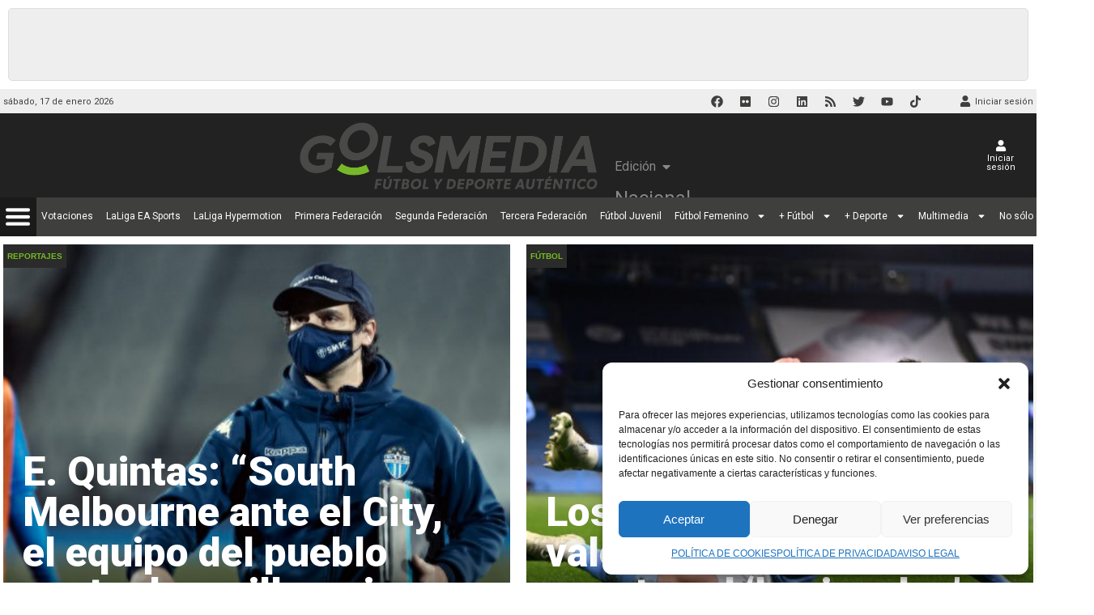

--- FILE ---
content_type: text/html; charset=UTF-8
request_url: https://golsmedia.com/reportajes/
body_size: 124261
content:
<!DOCTYPE html>
<html lang="es">
<head>
	<meta charset="UTF-8">
	<meta name="viewport" content="width=device-width, initial-scale=1.0, viewport-fit=cover" />		<meta name='robots' content='index, follow, max-image-preview:large, max-snippet:-1, max-video-preview:-1' />

	<!-- This site is optimized with the Yoast SEO Premium plugin v22.9 (Yoast SEO v22.9) - https://yoast.com/wordpress/plugins/seo/ -->
	<link rel="preload" href="https://golsmedia.com/wp-content/plugins/golsmedia-soccer-engine-addon/assets/icons/fonts/golsmedia-se-addon.ttf?vhrudu" as="font" type="font/ttf" crossorigin><link rel="preload" href="https://golsmedia.com/wp-content/plugins/golsmedia-soccer-engine-addon/assets/fonts/bebas-neue-book/bebasneue_book-webfont.woff2" as="font" type="font/woff2" crossorigin><link media="all" href="https://golsmedia.com/wp-content/cache/autoptimize/autoptimize_fa8550b11b5d16e30c0b3f91193b0929.php" rel="stylesheet"><title>Reportajes - Golsmedia</title><link rel="preload" as="style" href="https://fonts.googleapis.com/css?family=Roboto%20Condensed%3A400%7CRoboto%3A400%2C400i%2C700%2C700i%2C900%2C900i%7CRoboto%3A100%2C100italic%2C200%2C200italic%2C300%2C300italic%2C400%2C400italic%2C500%2C500italic%2C600%2C600italic%2C700%2C700italic%2C800%2C800italic%2C900%2C900italic%7CRoboto%20Slab%3A100%2C100italic%2C200%2C200italic%2C300%2C300italic%2C400%2C400italic%2C500%2C500italic%2C600%2C600italic%2C700%2C700italic%2C800%2C800italic%2C900%2C900italic%7CRoboto%20Condensed%3A100%2C100italic%2C200%2C200italic%2C300%2C300italic%2C400%2C400italic%2C500%2C500italic%2C600%2C600italic%2C700%2C700italic%2C800%2C800italic%2C900%2C900italic&#038;display=swap" /><link rel="stylesheet" href="https://fonts.googleapis.com/css?family=Roboto%20Condensed%3A400%7CRoboto%3A400%2C400i%2C700%2C700i%2C900%2C900i%7CRoboto%3A100%2C100italic%2C200%2C200italic%2C300%2C300italic%2C400%2C400italic%2C500%2C500italic%2C600%2C600italic%2C700%2C700italic%2C800%2C800italic%2C900%2C900italic%7CRoboto%20Slab%3A100%2C100italic%2C200%2C200italic%2C300%2C300italic%2C400%2C400italic%2C500%2C500italic%2C600%2C600italic%2C700%2C700italic%2C800%2C800italic%2C900%2C900italic%7CRoboto%20Condensed%3A100%2C100italic%2C200%2C200italic%2C300%2C300italic%2C400%2C400italic%2C500%2C500italic%2C600%2C600italic%2C700%2C700italic%2C800%2C800italic%2C900%2C900italic&#038;display=swap" media="print" onload="this.media='all'" /><noscript><link rel="stylesheet" href="https://fonts.googleapis.com/css?family=Roboto%20Condensed%3A400%7CRoboto%3A400%2C400i%2C700%2C700i%2C900%2C900i%7CRoboto%3A100%2C100italic%2C200%2C200italic%2C300%2C300italic%2C400%2C400italic%2C500%2C500italic%2C600%2C600italic%2C700%2C700italic%2C800%2C800italic%2C900%2C900italic%7CRoboto%20Slab%3A100%2C100italic%2C200%2C200italic%2C300%2C300italic%2C400%2C400italic%2C500%2C500italic%2C600%2C600italic%2C700%2C700italic%2C800%2C800italic%2C900%2C900italic%7CRoboto%20Condensed%3A100%2C100italic%2C200%2C200italic%2C300%2C300italic%2C400%2C400italic%2C500%2C500italic%2C600%2C600italic%2C700%2C700italic%2C800%2C800italic%2C900%2C900italic&#038;display=swap" /></noscript>
	<link rel="canonical" href="https://golsmedia.com/reportajes/" />
	<meta property="og:locale" content="es_ES" />
	<meta property="og:type" content="article" />
	<meta property="og:title" content="Reportajes archivos" />
	<meta property="og:url" content="https://golsmedia.com/reportajes/" />
	<meta property="og:site_name" content="Golsmedia" />
	<meta property="og:image" content="https://golsmedia.com/wp-content/uploads/2019/11/favicon-g-1.png" />
	<meta property="og:image:width" content="255" />
	<meta property="og:image:height" content="255" />
	<meta property="og:image:type" content="image/png" />
	<meta name="twitter:card" content="summary_large_image" />
	<meta name="twitter:site" content="@golsmediasports" />
	<script type="application/ld+json" class="yoast-schema-graph">{"@context":"https://schema.org","@graph":[{"@type":"CollectionPage","@id":"https://golsmedia.com/reportajes/","url":"https://golsmedia.com/reportajes/","name":"Reportajes - Golsmedia","isPartOf":{"@id":"https://golsmedia.com/#website"},"breadcrumb":{"@id":"https://golsmedia.com/reportajes/#breadcrumb"},"inLanguage":"es"},{"@type":"BreadcrumbList","@id":"https://golsmedia.com/reportajes/#breadcrumb","itemListElement":[{"@type":"ListItem","position":1,"name":"Portada","item":"https://golsmedia.com/"},{"@type":"ListItem","position":2,"name":"Reportajes"}]},{"@type":"WebSite","@id":"https://golsmedia.com/#website","url":"https://golsmedia.com/","name":"Golsmedia","description":"Diario online líder de fútbol y deporte regional","publisher":{"@id":"https://golsmedia.com/#organization"},"potentialAction":[{"@type":"SearchAction","target":{"@type":"EntryPoint","urlTemplate":"https://golsmedia.com/?s={search_term_string}"},"query-input":"required name=search_term_string"}],"inLanguage":"es"},{"@type":"Organization","@id":"https://golsmedia.com/#organization","name":"Golsmedia Sports SL","url":"https://golsmedia.com/","logo":{"@type":"ImageObject","inLanguage":"es","@id":"https://golsmedia.com/#/schema/logo/image/","url":"https://golsmedia.com/wp-content/uploads/2019/11/favicon-g-1.png","contentUrl":"https://golsmedia.com/wp-content/uploads/2019/11/favicon-g-1.png","width":255,"height":255,"caption":"Golsmedia Sports SL"},"image":{"@id":"https://golsmedia.com/#/schema/logo/image/"},"sameAs":["https://www.facebook.com/golsmediasports/","https://x.com/golsmediasports"]}]}</script>
	<!-- / Yoast SEO Premium plugin. -->


<link href="https://fonts.googleapis.com" rel="preconnect" crossorigin><link href="https://pagead2.googlesyndication.com" rel="preconnect"><link href="https://www.google.com" rel="preconnect"><link href="https://www.google-analytics.com" rel="preconnect"><link href="https://static.hotjar.com" rel="preconnect"><link href="https://connect.facebook.net" rel="preconnect"><link href="https://www.gstatic.com" rel="preconnect"><link href="https://script.hotjar.com" rel="preconnect"><link href="https://stats.g.doubleclick.net" rel="preconnect"><link href="https://www.google.es" rel="preconnect"><link rel="alternate" type="application/rss+xml" title="Golsmedia &raquo; Feed" href="https://golsmedia.com/feed/" />
<link rel="alternate" type="application/rss+xml" title="Golsmedia &raquo; Feed de los comentarios" href="https://golsmedia.com/comments/feed/" />
<link rel="alternate" type="application/rss+xml" title="Golsmedia &raquo; Categoría Reportajes del feed" href="https://golsmedia.com/reportajes/feed/" />
<!-- golsmedia.com is managing ads with Advanced Ads --><!--noptimize--><script>
						advanced_ads_ready=function(){var fns=[],listener,doc=typeof document==="object"&&document,hack=doc&&doc.documentElement.doScroll,domContentLoaded="DOMContentLoaded",loaded=doc&&(hack?/^loaded|^c/:/^loaded|^i|^c/).test(doc.readyState);if(!loaded&&doc){listener=function(){doc.removeEventListener(domContentLoaded,listener);window.removeEventListener("load",listener);loaded=1;while(listener=fns.shift())listener()};doc.addEventListener(domContentLoaded,listener);window.addEventListener("load",listener)}return function(fn){loaded?setTimeout(fn,0):fns.push(fn)}}();
						</script>
		<!--/noptimize--><style id='wp-emoji-styles-inline-css' type='text/css'>

	img.wp-smiley, img.emoji {
		display: inline !important;
		border: none !important;
		box-shadow: none !important;
		height: 1em !important;
		width: 1em !important;
		margin: 0 0.07em !important;
		vertical-align: -0.1em !important;
		background: none !important;
		padding: 0 !important;
	}
</style>


<style id='classic-theme-styles-inline-css' type='text/css'>
/*! This file is auto-generated */
.wp-block-button__link{color:#fff;background-color:#32373c;border-radius:9999px;box-shadow:none;text-decoration:none;padding:calc(.667em + 2px) calc(1.333em + 2px);font-size:1.125em}.wp-block-file__button{background:#32373c;color:#fff;text-decoration:none}
</style>
<style id='global-styles-inline-css' type='text/css'>
body{--wp--preset--color--black: #000000;--wp--preset--color--cyan-bluish-gray: #abb8c3;--wp--preset--color--white: #ffffff;--wp--preset--color--pale-pink: #f78da7;--wp--preset--color--vivid-red: #cf2e2e;--wp--preset--color--luminous-vivid-orange: #ff6900;--wp--preset--color--luminous-vivid-amber: #fcb900;--wp--preset--color--light-green-cyan: #7bdcb5;--wp--preset--color--vivid-green-cyan: #00d084;--wp--preset--color--pale-cyan-blue: #8ed1fc;--wp--preset--color--vivid-cyan-blue: #0693e3;--wp--preset--color--vivid-purple: #9b51e0;--wp--preset--gradient--vivid-cyan-blue-to-vivid-purple: linear-gradient(135deg,rgba(6,147,227,1) 0%,rgb(155,81,224) 100%);--wp--preset--gradient--light-green-cyan-to-vivid-green-cyan: linear-gradient(135deg,rgb(122,220,180) 0%,rgb(0,208,130) 100%);--wp--preset--gradient--luminous-vivid-amber-to-luminous-vivid-orange: linear-gradient(135deg,rgba(252,185,0,1) 0%,rgba(255,105,0,1) 100%);--wp--preset--gradient--luminous-vivid-orange-to-vivid-red: linear-gradient(135deg,rgba(255,105,0,1) 0%,rgb(207,46,46) 100%);--wp--preset--gradient--very-light-gray-to-cyan-bluish-gray: linear-gradient(135deg,rgb(238,238,238) 0%,rgb(169,184,195) 100%);--wp--preset--gradient--cool-to-warm-spectrum: linear-gradient(135deg,rgb(74,234,220) 0%,rgb(151,120,209) 20%,rgb(207,42,186) 40%,rgb(238,44,130) 60%,rgb(251,105,98) 80%,rgb(254,248,76) 100%);--wp--preset--gradient--blush-light-purple: linear-gradient(135deg,rgb(255,206,236) 0%,rgb(152,150,240) 100%);--wp--preset--gradient--blush-bordeaux: linear-gradient(135deg,rgb(254,205,165) 0%,rgb(254,45,45) 50%,rgb(107,0,62) 100%);--wp--preset--gradient--luminous-dusk: linear-gradient(135deg,rgb(255,203,112) 0%,rgb(199,81,192) 50%,rgb(65,88,208) 100%);--wp--preset--gradient--pale-ocean: linear-gradient(135deg,rgb(255,245,203) 0%,rgb(182,227,212) 50%,rgb(51,167,181) 100%);--wp--preset--gradient--electric-grass: linear-gradient(135deg,rgb(202,248,128) 0%,rgb(113,206,126) 100%);--wp--preset--gradient--midnight: linear-gradient(135deg,rgb(2,3,129) 0%,rgb(40,116,252) 100%);--wp--preset--font-size--small: 13px;--wp--preset--font-size--medium: 20px;--wp--preset--font-size--large: 36px;--wp--preset--font-size--x-large: 42px;--wp--preset--spacing--20: 0.44rem;--wp--preset--spacing--30: 0.67rem;--wp--preset--spacing--40: 1rem;--wp--preset--spacing--50: 1.5rem;--wp--preset--spacing--60: 2.25rem;--wp--preset--spacing--70: 3.38rem;--wp--preset--spacing--80: 5.06rem;--wp--preset--shadow--natural: 6px 6px 9px rgba(0, 0, 0, 0.2);--wp--preset--shadow--deep: 12px 12px 50px rgba(0, 0, 0, 0.4);--wp--preset--shadow--sharp: 6px 6px 0px rgba(0, 0, 0, 0.2);--wp--preset--shadow--outlined: 6px 6px 0px -3px rgba(255, 255, 255, 1), 6px 6px rgba(0, 0, 0, 1);--wp--preset--shadow--crisp: 6px 6px 0px rgba(0, 0, 0, 1);}:where(.is-layout-flex){gap: 0.5em;}:where(.is-layout-grid){gap: 0.5em;}body .is-layout-flow > .alignleft{float: left;margin-inline-start: 0;margin-inline-end: 2em;}body .is-layout-flow > .alignright{float: right;margin-inline-start: 2em;margin-inline-end: 0;}body .is-layout-flow > .aligncenter{margin-left: auto !important;margin-right: auto !important;}body .is-layout-constrained > .alignleft{float: left;margin-inline-start: 0;margin-inline-end: 2em;}body .is-layout-constrained > .alignright{float: right;margin-inline-start: 2em;margin-inline-end: 0;}body .is-layout-constrained > .aligncenter{margin-left: auto !important;margin-right: auto !important;}body .is-layout-constrained > :where(:not(.alignleft):not(.alignright):not(.alignfull)){max-width: var(--wp--style--global--content-size);margin-left: auto !important;margin-right: auto !important;}body .is-layout-constrained > .alignwide{max-width: var(--wp--style--global--wide-size);}body .is-layout-flex{display: flex;}body .is-layout-flex{flex-wrap: wrap;align-items: center;}body .is-layout-flex > *{margin: 0;}body .is-layout-grid{display: grid;}body .is-layout-grid > *{margin: 0;}:where(.wp-block-columns.is-layout-flex){gap: 2em;}:where(.wp-block-columns.is-layout-grid){gap: 2em;}:where(.wp-block-post-template.is-layout-flex){gap: 1.25em;}:where(.wp-block-post-template.is-layout-grid){gap: 1.25em;}.has-black-color{color: var(--wp--preset--color--black) !important;}.has-cyan-bluish-gray-color{color: var(--wp--preset--color--cyan-bluish-gray) !important;}.has-white-color{color: var(--wp--preset--color--white) !important;}.has-pale-pink-color{color: var(--wp--preset--color--pale-pink) !important;}.has-vivid-red-color{color: var(--wp--preset--color--vivid-red) !important;}.has-luminous-vivid-orange-color{color: var(--wp--preset--color--luminous-vivid-orange) !important;}.has-luminous-vivid-amber-color{color: var(--wp--preset--color--luminous-vivid-amber) !important;}.has-light-green-cyan-color{color: var(--wp--preset--color--light-green-cyan) !important;}.has-vivid-green-cyan-color{color: var(--wp--preset--color--vivid-green-cyan) !important;}.has-pale-cyan-blue-color{color: var(--wp--preset--color--pale-cyan-blue) !important;}.has-vivid-cyan-blue-color{color: var(--wp--preset--color--vivid-cyan-blue) !important;}.has-vivid-purple-color{color: var(--wp--preset--color--vivid-purple) !important;}.has-black-background-color{background-color: var(--wp--preset--color--black) !important;}.has-cyan-bluish-gray-background-color{background-color: var(--wp--preset--color--cyan-bluish-gray) !important;}.has-white-background-color{background-color: var(--wp--preset--color--white) !important;}.has-pale-pink-background-color{background-color: var(--wp--preset--color--pale-pink) !important;}.has-vivid-red-background-color{background-color: var(--wp--preset--color--vivid-red) !important;}.has-luminous-vivid-orange-background-color{background-color: var(--wp--preset--color--luminous-vivid-orange) !important;}.has-luminous-vivid-amber-background-color{background-color: var(--wp--preset--color--luminous-vivid-amber) !important;}.has-light-green-cyan-background-color{background-color: var(--wp--preset--color--light-green-cyan) !important;}.has-vivid-green-cyan-background-color{background-color: var(--wp--preset--color--vivid-green-cyan) !important;}.has-pale-cyan-blue-background-color{background-color: var(--wp--preset--color--pale-cyan-blue) !important;}.has-vivid-cyan-blue-background-color{background-color: var(--wp--preset--color--vivid-cyan-blue) !important;}.has-vivid-purple-background-color{background-color: var(--wp--preset--color--vivid-purple) !important;}.has-black-border-color{border-color: var(--wp--preset--color--black) !important;}.has-cyan-bluish-gray-border-color{border-color: var(--wp--preset--color--cyan-bluish-gray) !important;}.has-white-border-color{border-color: var(--wp--preset--color--white) !important;}.has-pale-pink-border-color{border-color: var(--wp--preset--color--pale-pink) !important;}.has-vivid-red-border-color{border-color: var(--wp--preset--color--vivid-red) !important;}.has-luminous-vivid-orange-border-color{border-color: var(--wp--preset--color--luminous-vivid-orange) !important;}.has-luminous-vivid-amber-border-color{border-color: var(--wp--preset--color--luminous-vivid-amber) !important;}.has-light-green-cyan-border-color{border-color: var(--wp--preset--color--light-green-cyan) !important;}.has-vivid-green-cyan-border-color{border-color: var(--wp--preset--color--vivid-green-cyan) !important;}.has-pale-cyan-blue-border-color{border-color: var(--wp--preset--color--pale-cyan-blue) !important;}.has-vivid-cyan-blue-border-color{border-color: var(--wp--preset--color--vivid-cyan-blue) !important;}.has-vivid-purple-border-color{border-color: var(--wp--preset--color--vivid-purple) !important;}.has-vivid-cyan-blue-to-vivid-purple-gradient-background{background: var(--wp--preset--gradient--vivid-cyan-blue-to-vivid-purple) !important;}.has-light-green-cyan-to-vivid-green-cyan-gradient-background{background: var(--wp--preset--gradient--light-green-cyan-to-vivid-green-cyan) !important;}.has-luminous-vivid-amber-to-luminous-vivid-orange-gradient-background{background: var(--wp--preset--gradient--luminous-vivid-amber-to-luminous-vivid-orange) !important;}.has-luminous-vivid-orange-to-vivid-red-gradient-background{background: var(--wp--preset--gradient--luminous-vivid-orange-to-vivid-red) !important;}.has-very-light-gray-to-cyan-bluish-gray-gradient-background{background: var(--wp--preset--gradient--very-light-gray-to-cyan-bluish-gray) !important;}.has-cool-to-warm-spectrum-gradient-background{background: var(--wp--preset--gradient--cool-to-warm-spectrum) !important;}.has-blush-light-purple-gradient-background{background: var(--wp--preset--gradient--blush-light-purple) !important;}.has-blush-bordeaux-gradient-background{background: var(--wp--preset--gradient--blush-bordeaux) !important;}.has-luminous-dusk-gradient-background{background: var(--wp--preset--gradient--luminous-dusk) !important;}.has-pale-ocean-gradient-background{background: var(--wp--preset--gradient--pale-ocean) !important;}.has-electric-grass-gradient-background{background: var(--wp--preset--gradient--electric-grass) !important;}.has-midnight-gradient-background{background: var(--wp--preset--gradient--midnight) !important;}.has-small-font-size{font-size: var(--wp--preset--font-size--small) !important;}.has-medium-font-size{font-size: var(--wp--preset--font-size--medium) !important;}.has-large-font-size{font-size: var(--wp--preset--font-size--large) !important;}.has-x-large-font-size{font-size: var(--wp--preset--font-size--x-large) !important;}
.wp-block-navigation a:where(:not(.wp-element-button)){color: inherit;}
:where(.wp-block-post-template.is-layout-flex){gap: 1.25em;}:where(.wp-block-post-template.is-layout-grid){gap: 1.25em;}
:where(.wp-block-columns.is-layout-flex){gap: 2em;}:where(.wp-block-columns.is-layout-grid){gap: 2em;}
.wp-block-pullquote{font-size: 1.5em;line-height: 1.6;}
</style>

<style id='age-gate-user-options-inline-css' type='text/css'>
.age-gate-wrapper { background: transparent; }.age-gate-background { background-image: url(https://golsmedia.com/wp-content/uploads/2021/05/stadium-1082235_1920-scaled.jpg); opacity: 1; background-position: center center; }.age-gate-error { display: none; }
</style>





<link rel='stylesheet' id='jet-blocks-css' href='https://golsmedia.com/wp-content/cache/autoptimize/autoptimize_single_fe011efd66abccd2368db957ed745d83.php' type='text/css' media='all' />
<link rel='stylesheet' id='elementor-frontend-css' href='https://golsmedia.com/wp-content/uploads/elementor/css/custom-frontend-lite.min.css' type='text/css' media='all' />

<link rel='stylesheet' id='elementor-post-544156-css' href='https://golsmedia.com/wp-content/cache/autoptimize/autoptimize_single_9b393f1d43dc0f96c7ffe5d071416354.php' type='text/css' media='all' />
<link rel='stylesheet' id='elementor-pro-css' href='https://golsmedia.com/wp-content/uploads/elementor/css/custom-pro-frontend-lite.min.css' type='text/css' media='all' />
<link rel='stylesheet' id='elementor-global-css' href='https://golsmedia.com/wp-content/cache/autoptimize/autoptimize_single_d3c854134230cee48675f3deb82dd2d6.php' type='text/css' media='all' />
<link rel='stylesheet' id='elementor-post-544166-css' href='https://golsmedia.com/wp-content/cache/autoptimize/autoptimize_single_80f412332cf5a0915c344f08312eb18f.php' type='text/css' media='all' />
<link rel='stylesheet' id='elementor-post-544330-css' href='https://golsmedia.com/wp-content/cache/autoptimize/autoptimize_single_1f12db2051c36aa5608962b03a767b96.php' type='text/css' media='all' />
<link rel='stylesheet' id='elementor-post-544452-css' href='https://golsmedia.com/wp-content/cache/autoptimize/autoptimize_single_a55faf906b093d5a9f2a866ec8b606ab.php' type='text/css' media='all' />
<link rel='stylesheet' id='elementor-post-544187-css' href='https://golsmedia.com/wp-content/cache/autoptimize/autoptimize_single_bdfc9a9381308692c2812c2066423e8c.php' type='text/css' media='all' />
<link rel='stylesheet' id='elementor-post-544189-css' href='https://golsmedia.com/wp-content/cache/autoptimize/autoptimize_single_11c663fb93ecc24e4aa2fe1941c5dbd9.php' type='text/css' media='all' />


<noscript><link rel='stylesheet' id='td-theme-css' href='https://golsmedia.com/wp-content/themes/Newspaper/style.css' type='text/css' media='all' />
</noscript>


<link rel='stylesheet' id='elementor-post-544743-css' href='https://golsmedia.com/wp-content/cache/autoptimize/autoptimize_single_b41b92c0169d5f7cc55dd08953f3f19c.php' type='text/css' media='all' />

<link rel="preconnect" href="https://fonts.gstatic.com/" crossorigin><script type="text/javascript" src="https://golsmedia.com/wp-includes/js/jquery/jquery.min.js" id="jquery-core-js"></script>
<script type="text/javascript" src="https://golsmedia.com/wp-includes/js/jquery/jquery-migrate.min.js" id="jquery-migrate-js"></script>
<script type="text/javascript" id="golsmedia-cat-management-data-widgets-js-extra">
/* <![CDATA[ */
var golsmedia_cat_management_widgets_data = {"api_nonce":"7345789dd5","api_url":"https:\/\/golsmedia.com\/wp-json\/golsmedia-cat-management\/v1","category_id":"7882","category_type":"","widget_title":""};
/* ]]> */
</script>
<script type="text/javascript" src="https://golsmedia.com/wp-content/plugins/golsmedia-cat-management/assets/data-widgets.js" id="golsmedia-cat-management-data-widgets-js"></script>
<script type="text/javascript" src="https://golsmedia.com/wp-content/plugins/golsmedia-cat-management/assets/libs/nicescroll/jquery.nicescroll.min.js" id="nicescroll-js"></script>
<script type="text/javascript" id="seo-automated-link-building-js-extra">
/* <![CDATA[ */
var seoAutomatedLinkBuilding = {"ajaxUrl":"https:\/\/golsmedia.com\/wp-admin\/admin-ajax.php"};
/* ]]> */
</script>
<script type="text/javascript" src="https://golsmedia.com/wp-content/plugins/seo-automated-link-building/js/seo-automated-link-building.js" id="seo-automated-link-building-js"></script>
<script type="application/json" id="wpp-json">

{"sampling_active":1,"sampling_rate":20,"ajax_url":"https:\/\/golsmedia.com\/wp-json\/wordpress-popular-posts\/v1\/popular-posts","api_url":"https:\/\/golsmedia.com\/wp-json\/wordpress-popular-posts","ID":0,"token":"7345789dd5","lang":0,"debug":0}

</script>
<script type="text/javascript" src="https://golsmedia.com/wp-content/plugins/wordpress-popular-posts/assets/js/wpp.min.js" id="wpp-js-js"></script>
<script type="text/javascript" src="https://golsmedia.com/wp-content/themes/Newspaper-child/js/tdc-editor.js" id="golsmedia-tdc-editor-js"></script>
<script type="text/javascript" src="https://golsmedia.com/wp-content/themes/Newspaper-child/js/viewport.js" id="golsmedia-viewport-js"></script>
<script type="text/javascript" src="https://golsmedia.com/wp-content/themes/Newspaper-child/js/body-scroll.js" id="golsmedia-body-scroll-js"></script>
<script type="text/javascript" id="golsmedia-navigation-header-js-extra">
/* <![CDATA[ */
var golsmedia_navigation_data = {"mobile_tab_text_results":"<span class=\"golsmedia-icon-futbol-o1\" aria-hidden=\"true\"><\/span> Resultados","mobile_tab_text_mis_equipos":"<span class=\"golsmedia-icon-shield-g\" aria-hidden=\"true\"><\/span> Mis equipos","mobile_tab_text_cerrar":"<span class=\"golsmedia-icon-close\" aria-hidden=\"true\"><\/span> Cerrar"};
/* ]]> */
</script>
<script type="text/javascript" src="https://golsmedia.com/wp-content/themes/Newspaper-child/js/navigation-header.js" id="golsmedia-navigation-header-js"></script>
<script type="text/javascript" src="https://golsmedia.com/wp-content/themes/Newspaper-child/js/main-header.js" id="td-theme-child-js"></script>
<script type="text/javascript" id="ecs_ajax_load-js-extra">
/* <![CDATA[ */
var ecs_ajax_params = {"ajaxurl":"https:\/\/golsmedia.com\/wp-admin\/admin-ajax.php","posts":"{\"category_name\":\"reportajes\",\"error\":\"\",\"m\":\"\",\"p\":0,\"post_parent\":\"\",\"subpost\":\"\",\"subpost_id\":\"\",\"attachment\":\"\",\"attachment_id\":0,\"name\":\"\",\"pagename\":\"\",\"page_id\":0,\"second\":\"\",\"minute\":\"\",\"hour\":\"\",\"day\":0,\"monthnum\":0,\"year\":0,\"w\":0,\"tag\":\"\",\"cat\":7882,\"tag_id\":\"\",\"author\":\"\",\"author_name\":\"\",\"feed\":\"\",\"tb\":\"\",\"paged\":0,\"meta_key\":\"\",\"meta_value\":\"\",\"preview\":\"\",\"s\":\"\",\"sentence\":\"\",\"title\":\"\",\"fields\":\"\",\"menu_order\":\"\",\"embed\":\"\",\"category__in\":[],\"category__not_in\":[],\"category__and\":[],\"post__in\":[],\"post__not_in\":[],\"post_name__in\":[],\"tag__in\":[],\"tag__not_in\":[],\"tag__and\":[],\"tag_slug__in\":[],\"tag_slug__and\":[],\"post_parent__in\":[],\"post_parent__not_in\":[],\"author__in\":[],\"author__not_in\":[],\"search_columns\":[],\"region\":\"\",\"is_region_front_page\":false,\"ignore_sticky_posts\":false,\"suppress_filters\":false,\"cache_results\":true,\"update_post_term_cache\":true,\"update_menu_item_cache\":false,\"lazy_load_term_meta\":true,\"update_post_meta_cache\":true,\"post_type\":\"\",\"posts_per_page\":32,\"nopaging\":false,\"comments_per_page\":\"50\",\"no_found_rows\":false,\"order\":\"DESC\"}"};
/* ]]> */
</script>
<script type="text/javascript" src="https://golsmedia.com/wp-content/plugins/ele-custom-skin/assets/js/ecs_ajax_pagination.js" id="ecs_ajax_load-js"></script>
<script type="text/javascript" src="https://golsmedia.com/wp-content/plugins/ele-custom-skin/assets/js/ecs.js" id="ecs-script-js"></script>
<link rel="https://api.w.org/" href="https://golsmedia.com/wp-json/" /><link rel="alternate" type="application/json" href="https://golsmedia.com/wp-json/wp/v2/categories/7882" /><link rel="EditURI" type="application/rsd+xml" title="RSD" href="https://golsmedia.com/xmlrpc.php?rsd" />
			<style>.cmplz-hidden {
					display: none !important;
				}</style><script src="https://widgets.besoccerapps.com/media/widgets/js/pym.min.js"></script>            <style id="wpp-loading-animation-styles">@-webkit-keyframes bgslide{from{background-position-x:0}to{background-position-x:-200%}}@keyframes bgslide{from{background-position-x:0}to{background-position-x:-200%}}.wpp-widget-placeholder,.wpp-widget-block-placeholder,.wpp-shortcode-placeholder{margin:0 auto;width:60px;height:3px;background:#dd3737;background:linear-gradient(90deg,#dd3737 0%,#571313 10%,#dd3737 100%);background-size:200% auto;border-radius:3px;-webkit-animation:bgslide 1s infinite linear;animation:bgslide 1s infinite linear}</style>
            		<script>
			document.documentElement.className = document.documentElement.className.replace( 'no-js', 'js' );
		</script>
				<style>
			.no-js img.lazyload { display: none; }
			figure.wp-block-image img.lazyloading { min-width: 150px; }
							.lazyload, .lazyloading { opacity: 0; }
				.lazyloaded {
					opacity: 1;
					transition: opacity 400ms;
					transition-delay: 0ms;
				}
					</style>
		
	<!-- Google Analytics -->
	<script>
		(function (i, s, o, g, r, a, m) {
			i['GoogleAnalyticsObject'] = r;
			i[r] = i[r] || function () {
				(i[r].q = i[r].q || []).push(arguments)
			}, i[r].l = 1 * new Date();
			a = s.createElement(o),
					m = s.getElementsByTagName(o)[0];
			a.async = 1;
			a.src = g;
			m.parentNode.insertBefore(a, m)
		})(window, document, 'script', '//www.google-analytics.com/analytics.js', 'ga');
		ga('create', 'UA-71845013-1', 'auto');
		ga('send', 'pageview');
	</script>
	<!-- End Google Analytics -->
	
	
	
	<!-- Hotjar Tracking Code for https://golsmedia.com -->
	<script>
		(function(h,o,t,j,a,r){
			h.hj=h.hj||function(){(h.hj.q=h.hj.q||[]).push(arguments)};
			h._hjSettings={hjid:1420965,hjsv:6};
			a=o.getElementsByTagName('head')[0];
			r=o.createElement('script');r.async=1;
			r.src=t+h._hjSettings.hjid+j+h._hjSettings.hjsv;
			a.appendChild(r);
		})(window,document,'https://static.hotjar.com/c/hotjar-','.js?sv=');
	</script> 
	



<script>
window.addEventListener('DOMContentLoaded', function() {
    // Obtener la URL actual
    var url = window.location.href;
 console.log ('url ' + url);
	var referrer = document.referrer;
 if (url === "https://golsmedia.com/" || url === "https://golsmedia.com") { // si la URL no coincide exactamente con https://golsmedia.com/cookieRegion/
	if (referrer.includes("golsmedia.com")) {
        // Si la URL es la página principal, realiza la acción distinta
        console.log("Estamos en la página principal de Golsmedia");
        borrarCookie("region");
		}
	else{
		var cookieRegion = obtenerCookie("region");
console.log('leo la cookie de region para hacer la redireccion a:' + cookieRegion);
        if (cookieRegion) {
            var nuevaUrl = `https://golsmedia.com/${cookieRegion}/`;
            console.log('Redirigiendo a: ' + nuevaUrl);
            
            // Recargar la página a la nueva URL
            window.location.href = nuevaUrl;
        }
	}
    }
  

    // Array de nombres de comunidades autónomas
    var comunidades = ["andalucia", "aragon", "asturias", "baleares", "canarias", "cantabria", "castilla-la-mancha", "castilla-y-leon", "catalunya", "extremadura", "galicia", "madrid", "murcia", "navarra", "pais-vasco", "la-rioja", "comunidad-valenciana"];

var regexSoloComunidades = /^https:\/\/golsmedia\.com\/([^\/]+)\/$/;
var matchSoloComunidades = url.match(regexSoloComunidades);

if (matchSoloComunidades && comunidades.includes(matchSoloComunidades[1].toLowerCase())) { //si la URL coincide exactamente con https://golsmedia.com/cookieRegion/
//  console.log('Creo la cookie de: ' + matchSoloComunidades[1]);
  crearCookieRegion(matchSoloComunidades[1]);
} else {
// Usar un patrón de expresión regular para extraer todos los segmentos de la URL después del dominio
    var regex = /^https:\/\/golsmedia\.com(\/[^\/]*)*$/;
    var match = url.match(regex);

    if (match) {
        // Dividir la URL para obtener cada uno de los segmentos después del dominio
        var segmentos = url.split('/').slice(3); // saltamos el "https:", "", y "golsmedia.com"

        // Verificar si alguno de los segmentos coincide con una comunidad
        let comunidadValida = false;
        for (let segmento of segmentos) {
            if (comunidades.includes(segmento.toLowerCase())) {
            comunidadValida = true;
            // Leer la cookie
                var cookieRegion = obtenerCookie("region");
            //console.log('la cookie que leo tiene el valor: ' + cookieRegion);

                if (cookieRegion && comunidades.includes(cookieRegion.toLowerCase())) {
            // Hacer algo si la cookie "region" es una comunidad válida
            //  console.log("La cookie 'region' es válida y pertenece a una comunidad: " + cookieRegion);
            // Aquí puedes poner la acción que quieras realizar cuando la comunidad es válida
                } else {
            // Hacer otra cosa si la cookie "region" no es una comunidad válida o no existe
                console.log("La cookie 'region' no existe o contiene un valor que no es una comunidad.");
            // Aquí puedes poner la acción que quieras realizar si la comunidad no es válida
                crearCookieRegion(segmento);
                }

            break;
            }
        }
    } 

}


    // Leer la cookie
    var cookieRegion = obtenerCookie("region");
				
    // Verificar si la cookie existe y tiene un valor válido
    if (cookieRegion) {
        // Obtener todos los elementos <a> con href="https://golsmedia.com"
        var elementos = document.querySelectorAll('a[href="https://golsmedia.com"]');

        // Iterar sobre cada elemento y actualizar el atributo href
        elementos.forEach(function(elemento) {
			if (!elemento.closest('.megamenuregiones')){
//            elemento.setAttribute('href', 'https://golsmedia.com/' + cookieRegion + '/');
			}
        });
    }
	
    var tituloMenu = document.querySelector('.e-n-menu-title-text');

    // Verificar si existe la clase CSS 'e-n-menu-title-text' en la página
    if (tituloMenu) {
		var comunidadesPersonalizado = ["Andalucía", "Aragón", "Asturias", "Islas Baleares", "Canarias", "Cantabria", "Castilla-La Mancha", "Castilla y León", "Cataluña", "Extremadura", "Galicia", "Comunidad de Madrid", "Región de Murcia", "Comunidad Foral de Navarra", "País Vasco", "La Rioja", "Comunidad Valenciana"]
		var comunidadescookie = ["andalucia", "aragon", "asturias", "baleares", "canarias", "cantabria", "castilla-la-mancha", "castilla-y-leon", "catalunya", "extremadura", "galicia", "madrid", "murcia", "navarra", "pais-vasco", "la-rioja", "comunidad-valenciana"];
		
        // Buscar el valor de la cookie en el array comunidadescookie
        var index = comunidadescookie.indexOf(cookieRegion);

        // Determinar el texto a agregar al título del menú
        var textoRegion = index !== -1 ? comunidadesPersonalizado[index] : 'Nacional';

        // Agregar el texto al título del menú
		tituloMenu.innerHTML += '<br><div class="letraregion">' + textoRegion + '</div>';
    }


    if (cookieRegion) {
    // Seleccionar el enlace que quieres modificar utilizando la clase 'logogolsmedia'
    var enlace = document.querySelector('a.logogolsmedia');

    // Verificar si el enlace existe en la página
    if (enlace) {
        // Modificar el atributo href del enlace para añadir la región de la cookie
        enlace.href = 'https://golsmedia.com/' + cookieRegion.toLowerCase();
    }
}
	
});

// Función para obtener el valor de una cookie
function obtenerCookie(nombre) {
    var nombreCookie = nombre + "=";
    var cookies = decodeURIComponent(document.cookie).split(';');
    for(var i = 0; i < cookies.length; i++) {
        var cookie = cookies[i].trim();
        if (cookie.indexOf(nombreCookie) == 0) {
            return cookie.substring(nombreCookie.length, cookie.length);
        }
    }
    return null;
}

// Función para crear una cookie para la región especificada
function crearCookieRegion(nombreRegion) {
    // Eliminar caracteres especiales, acentos y convertir a minúsculas
    var nombreComunidad = nombreRegion.normalize("NFD").replace(/[\u0300-\u036f]/g, "").toLowerCase();
    
    // Reemplazar espacios por guiones medios
    nombreComunidad = nombreComunidad.replace(/\s+/g, '-');
    
    // Obtener la fecha actual
    var fechaExpiracion = new Date();
    
    // Establecer la fecha de expiración en 1 año
    fechaExpiracion.setTime(fechaExpiracion.getTime() + (365 * 24 * 60 * 60 * 1000));
    
    // Crear la cookie con la fecha de expiración
    document.cookie = "region=" + nombreComunidad + "; expires=" + fechaExpiracion.toUTCString() + "; path=/";
}

function borrarCookie(nombre) {
    document.cookie = nombre + "=; expires=Thu, 01 Jan 1970 00:00:00 UTC; path=/;";
}

</script>








<meta name="facebook-domain-verification" content="wuoyjyza9iw4fvzlcm24m7x2939a0f" />

<!-- Meta Pixel Code -->
<script>
!function(f,b,e,v,n,t,s)
{if(f.fbq)return;n=f.fbq=function(){n.callMethod?
n.callMethod.apply(n,arguments):n.queue.push(arguments)};
if(!f._fbq)f._fbq=n;n.push=n;n.loaded=!0;n.version='2.0';
n.queue=[];t=b.createElement(e);t.async=!0;
t.src=v;s=b.getElementsByTagName(e)[0];
s.parentNode.insertBefore(t,s)}(window, document,'script',
'https://connect.facebook.net/en_US/fbevents.js');
fbq('init', '1290106858725925');
fbq('track', 'PageView');
</script>
<noscript><img height="1" width="1" style="display:none"
src="https://www.facebook.com/tr?id=1290106858725925&ev=PageView&noscript=1"
/></noscript>
<!-- End Meta Pixel Code -->














<script async src="https://securepubads.g.doubleclick.net/tag/js/gpt.js"></script>

<script>
var googletag = googletag || {};
googletag.cmd = googletag.cmd || [];
</script>

<script type='text/javascript'>

googletag.cmd.push(function() {

		
var faldones = googletag.sizeMapping().
        addSize([992, 0], [[1045, 90], [970, 90], [1, 1]]). //desktop
        addSize([768, 0], [[728, 90], [1, 1]]). //tablet
        addSize([320, 0], [[320,100], [320,50], [300, 300], [300, 250], [1, 1]]). //mobile
        addSize([0, 0], [[320,100], [320,50], [300, 300], [300, 250], [1, 1]]). //other
        build();
		
		var faldonespeq = googletag.sizeMapping().
        addSize([992, 0], [[728, 90], [468, 60]]). //desktop
        addSize([768, 0], [[300, 300], [300, 250], [1, 1]]). //tablet
        addSize([320, 0], [[300, 300], [300, 250], [1, 1]]). //mobile
        addSize([0, 0], [[300, 300], [300, 250], [1, 1]]). //other
        build();

		var robapaginasgrande = googletag.sizeMapping().
        addSize([992, 0], [[300, 600]]). //desktop
        addSize([768, 0], [[300, 600], [1, 1]]). //tablet
        addSize([320, 0], [[300, 600], [1, 1]]). //mobile
        addSize([0, 0], [[300, 600], [1, 1]]). //other
        build();
		
        var robapaginas = googletag.sizeMapping().
        addSize([992, 0], [[300, 600], [300, 300], [300, 250]]). //desktop
        addSize([768, 0], [[300, 600], [300, 300], [300, 250], [1, 1]]). //tablet
        addSize([320, 0], [[300, 600], [300, 300], [300, 250], [1, 1]]). //mobile
        addSize([0, 0], [[300, 600], [300, 300], [300, 250], [1, 1]]). //other
        build();
		
		var robapaginaspeq = googletag.sizeMapping().
        addSize([992, 0], [[300, 300], [300, 250]]). //desktop
        addSize([768, 0], [[300, 300], [300, 250], [1, 1]]). //tablet
        addSize([320, 0], [[300, 300], [300, 250], [1, 1]]). //mobile
        addSize([0, 0], [[300, 300], [300, 250], [1, 1]]). //other
        build();

        var robapaginaspeq300250 = googletag.sizeMapping().
        addSize([992, 0], [300, 250]). //desktop
        addSize([768, 0], [[300, 250], [1, 1]]). //tablet
        addSize([320, 0], [[300, 250], [1, 1]]). //mobile
        addSize([0, 0], [[300, 300], [300, 250], [1, 1]]). //other
        build();
		
		var robapaginasmin = googletag.sizeMapping().
        addSize([992, 0], [[300, 200], [1, 1]]). //desktop
        addSize([768, 0], [[300, 200], [1, 1]]). //tablet
        addSize([320, 0], [[300, 200], [1, 1]]). //mobile
        addSize([0, 0], [[300, 200], [1, 1]]). //other
        build();
		
		var rascacielos = googletag.sizeMapping().
        addSize([992, 0], [[160, 600], [120, 600]]). //desktop
        addSize([768, 0], [[1, 1]]). //tablet
        addSize([320, 0], [[1, 1]]). //mobile
        addSize([0, 0], [[1, 1]]). //other
        build();
		
		var banner300x123 = googletag.sizeMapping().
        addSize([992, 0], [[300, 123], [1, 1]]). //desktop
        addSize([768, 0], [[300, 123], [1, 1]]). //tablet
        addSize([320, 0], [[300, 123], [1, 1]]). //mobile
        addSize([0, 0], [[1, 1]]). //other
        build();
		
		var banner300x99 = googletag.sizeMapping().
        addSize([992, 0], [[300, 99], [1, 1]]). //desktop
        addSize([768, 0], [[300, 99], [1, 1]]). //tablet
        addSize([320, 0], [[300, 99], [1, 1]]). //mobile
        addSize([0, 0], [[1, 1]]). //other
        build();

googletag.defineSlot('/21925943858/golsmedia.com/001', [1045, 90], 'div-gpt-ad-1709576854384-0').defineSizeMapping(faldones).addService(googletag.pubads());
googletag.defineSlot('/21925943858/golsmedia.com/002', [728, 90], 'div-gpt-ad-1709331225002-0').defineSizeMapping(faldonespeq).addService(googletag.pubads());
googletag.defineSlot('/21925943858/golsmedia.com/003', [728, 90], 'div-gpt-ad-1709331225003-0').defineSizeMapping(faldonespeq).addService(googletag.pubads());
googletag.defineSlot('/21925943858/golsmedia.com/004', [300, 600], 'div-gpt-ad-1709331225004-0').defineSizeMapping(robapaginasgrande).addService(googletag.pubads());
googletag.defineSlot('/21925943858/golsmedia.com/005', [300, 250], 'div-gpt-ad-1709331225005-0').defineSizeMapping(robapaginaspeq).addService(googletag.pubads());
googletag.defineSlot('/21925943858/golsmedia.com/006', [300, 250], 'div-gpt-ad-1709331225006-0').defineSizeMapping(robapaginaspeq300250).addService(googletag.pubads());
googletag.defineSlot('/21925943858/golsmedia.com/007', [300, 250], 'div-gpt-ad-1709331225007-0').defineSizeMapping(robapaginaspeq300250).addService(googletag.pubads());
googletag.defineSlot('/21925943858/golsmedia.com/008', [300, 250], 'div-gpt-ad-1709331225008-0').defineSizeMapping(robapaginaspeq300250).addService(googletag.pubads());

googletag.defineSlot('/21925943858/golsmedia.com/011', [728, 90], 'div-gpt-ad-1709331225011-0').defineSizeMapping(faldonespeq).addService(googletag.pubads());
googletag.defineSlot('/21925943858/golsmedia.com/012', [728, 90], 'div-gpt-ad-1709331225012-0').defineSizeMapping(faldonespeq).addService(googletag.pubads());
googletag.defineSlot('/21925943858/golsmedia.com/013', [728, 90], 'div-gpt-ad-1709331225013-0').defineSizeMapping(faldonespeq).addService(googletag.pubads());
googletag.defineSlot('/21925943858/golsmedia.com/014', [728, 90], 'div-gpt-ad-1709331225014-0').defineSizeMapping(faldonespeq).addService(googletag.pubads());
googletag.defineSlot('/21925943858/golsmedia.com/015', [728, 90], 'div-gpt-ad-1709331225015-0').defineSizeMapping(faldonespeq).addService(googletag.pubads());
googletag.defineSlot('/21925943858/golsmedia.com/021', [728, 90], 'div-gpt-ad-1709331225021-0').defineSizeMapping(faldonespeq).addService(googletag.pubads());
googletag.defineSlot('/21925943858/golsmedia.com/022', [728, 90], 'div-gpt-ad-1709331225022-0').defineSizeMapping(faldonespeq).addService(googletag.pubads());
googletag.defineSlot('/21925943858/golsmedia.com/023', [728, 90], 'div-gpt-ad-1709331225023-0').defineSizeMapping(faldonespeq).addService(googletag.pubads());
googletag.defineSlot('/21925943858/golsmedia.com/024', [728, 90], 'div-gpt-ad-1709331225024-0').defineSizeMapping(faldonespeq).addService(googletag.pubads());
googletag.defineSlot('/21925943858/golsmedia.com/025', [728, 90], 'div-gpt-ad-1709331225025-0').defineSizeMapping(faldonespeq).addService(googletag.pubads());

googletag.defineSlot('/21925943858/golsmedia.com/016', [300, 250], 'div-gpt-ad-1709331225016-0').defineSizeMapping(robapaginaspeq).addService(googletag.pubads());
googletag.defineSlot('/21925943858/golsmedia.com/017', [300, 250], 'div-gpt-ad-1709331225017-0').defineSizeMapping(robapaginaspeq).addService(googletag.pubads());
googletag.defineSlot('/21925943858/golsmedia.com/018', [300, 250], 'div-gpt-ad-1709331225018-0').defineSizeMapping(robapaginaspeq).addService(googletag.pubads());
googletag.defineSlot('/21925943858/golsmedia.com/019', [300, 250], 'div-gpt-ad-1709331225019-0').defineSizeMapping(robapaginaspeq).addService(googletag.pubads());
googletag.defineSlot('/21925943858/golsmedia.com/020', [300, 250], 'div-gpt-ad-1709331225020-0').defineSizeMapping(robapaginaspeq).addService(googletag.pubads());
googletag.defineSlot('/21925943858/golsmedia.com/026', [300, 250], 'div-gpt-ad-1709331225026-0').defineSizeMapping(robapaginaspeq).addService(googletag.pubads());
googletag.defineSlot('/21925943858/golsmedia.com/027', [300, 250], 'div-gpt-ad-1709331225027-0').defineSizeMapping(robapaginaspeq).addService(googletag.pubads());
googletag.defineSlot('/21925943858/golsmedia.com/028', [300, 250], 'div-gpt-ad-1709331225028-0').defineSizeMapping(robapaginaspeq).addService(googletag.pubads());
googletag.defineSlot('/21925943858/golsmedia.com/029', [300, 250], 'div-gpt-ad-1709331225029-0').defineSizeMapping(robapaginaspeq).addService(googletag.pubads());
googletag.defineSlot('/21925943858/golsmedia.com/030', [300, 250], 'div-gpt-ad-1709331225030-0').defineSizeMapping(robapaginaspeq).addService(googletag.pubads());

googletag.defineSlot('/21925943858/golsmedia.com/n002', [728, 90], 'div-gpt-ad-1709331299002-0').defineSizeMapping(robapaginasmin).addService(googletag.pubads());
googletag.defineSlot('/21925943858/golsmedia.com/cv300x123', [300, 123], 'div-gpt-ad-1709331300123-0').defineSizeMapping(banner300x123).addService(googletag.pubads());
googletag.defineSlot('/21925943858/golsmedia.com/cv300x99', [300, 99], 'div-gpt-ad-1709331300099-0').defineSizeMapping(banner300x99).addService(googletag.pubads());


googletag.pubads().setCentering(true);
googletag.pubads().enableSingleRequest();
googletag.pubads().collapseEmptyDivs(); 
googletag.enableServices();
}); 
</script>


<!-- No hay ninguna versión amphtml disponible para esta URL. --><style type="text/css">
/* Retrieved from saved CSS */
.photonic-panel { background:  rgb(17,17,17)  !important;

	border-top: none;
	border-right: none;
	border-bottom: none;
	border-left: none;
 }
.photonic-flickr-stream .photonic-pad-photosets { margin: 15px; }
.photonic-flickr-stream .photonic-pad-galleries { margin: 15px; }
.photonic-flickr-stream .photonic-pad-photos { padding: 5px 15px; }
.photonic-google-stream .photonic-pad-photos { padding: 5px 15px; }
.photonic-zenfolio-stream .photonic-pad-photos { padding: 5px 15px; }
.photonic-zenfolio-stream .photonic-pad-photosets { margin: 5px 15px; }
.photonic-instagram-stream .photonic-pad-photos { padding: 5px 15px; }
.photonic-smug-stream .photonic-pad-albums { margin: 15px; }
.photonic-smug-stream .photonic-pad-photos { padding: 5px 15px; }
.photonic-flickr-panel .photonic-pad-photos { padding: 10px 15px; box-sizing: border-box; }
.photonic-smug-panel .photonic-pad-photos { padding: 10px 15px; box-sizing: border-box; }
.photonic-random-layout .photonic-thumb { padding: 2px}
.photonic-masonry-layout .photonic-thumb { padding: 2px}
.photonic-mosaic-layout .photonic-thumb { padding: 2px}
.photonic-ie .photonic-masonry-layout .photonic-level-1, .photonic-ie .photonic-masonry-layout .photonic-level-2 { width: 200px; }

</style>
<link rel="icon" href="https://golsmedia.com/wp-content/uploads/2019/11/cropped-favicon-g-1-32x32.png" sizes="32x32" />
<link rel="icon" href="https://golsmedia.com/wp-content/uploads/2019/11/cropped-favicon-g-1-192x192.png" sizes="192x192" />
<link rel="apple-touch-icon" href="https://golsmedia.com/wp-content/uploads/2019/11/cropped-favicon-g-1-180x180.png" />
<meta name="msapplication-TileImage" content="https://golsmedia.com/wp-content/uploads/2019/11/cropped-favicon-g-1-270x270.png" />
<link rel="preload" href="https://golsmedia.com/wp-includes/css/dist/block-library/style.min.css?ver=6.4" as="style"><link rel="preload" href="https://golsmedia.com/wp-content/plugins/jet-engine/assets/css/frontend.css?ver=3.4.1" as="style"><link rel="preload" href="https://golsmedia.com/wp-content/plugins/age-gate/public/css/age-gate-public.css?ver=2.15.0" as="style"><link rel="preload" href="https://golsmedia.com/wp-content/plugins/complianz-gdpr/assets/css/cookieblocker.min.css?ver=1710955250" as="style"><link rel="preload" href="https://golsmedia.com/wp-content/plugins/golsmedia-plugin-bundle/includes/plugins/deferred-loading/assets/css/public/load-on-scroll.css?ver=1768634116" as="style"><link rel="preload" href="https://golsmedia.com/wp-content/plugins/golsmedia-plugin-bundle/includes/plugins/resultados-futbol/assets/css/public/widget-besoccer.css?ver=1768634116" as="style"><link rel="preload" href="https://golsmedia.com/wp-content/plugins/wordpress-popular-posts/assets/css/wpp.css?ver=6.4.2" as="style"><link rel="preload" href="https://golsmedia.com/wp-content/plugins/elementor/assets/css/modules/lazyload/frontend.min.css?ver=3.20.0" as="style"><link rel="preload" href="https://golsmedia.com/wp-content/uploads/elementor/css/custom-jet-blocks.css?ver=1.3.10" as="style"><link rel="preload" href="https://golsmedia.com/wp-content/uploads/elementor/css/custom-frontend-lite.min.css?ver=1741302183" as="style"><link rel="preload" href="https://golsmedia.com/wp-content/plugins/elementor/assets/lib/swiper/v8/css/swiper.min.css?ver=8.4.5" as="style"><link rel="preload" href="https://golsmedia.com/wp-content/uploads/elementor/css/post-544156.css?ver=1741302172" as="style"><link rel="preload" href="https://golsmedia.com/wp-content/uploads/elementor/css/custom-pro-frontend-lite.min.css?ver=1741302183" as="style"><link rel="preload" href="https://golsmedia.com/wp-content/uploads/elementor/css/global.css?ver=1741302174" as="style"><link rel="preload" href="https://golsmedia.com/wp-content/uploads/elementor/css/post-544166.css?ver=1741302175" as="style"><link rel="preload" href="https://golsmedia.com/wp-content/uploads/elementor/css/post-544330.css?ver=1742839200" as="style"><link rel="preload" href="https://golsmedia.com/wp-content/uploads/elementor/css/post-544452.css?ver=1741302175" as="style"><link rel="preload" href="https://golsmedia.com/wp-content/uploads/elementor/css/post-544187.css?ver=1741302175" as="style"><link rel="preload" href="https://golsmedia.com/wp-content/uploads/elementor/css/post-544189.css?ver=1741302175" as="style"><link rel="preload" href="https://golsmedia.com/wp-content/plugins/profile-builder/assets/css/style-front-end.css?ver=3.1.7" as="style"><link rel="preload" href="https://golsmedia.com/wp-content/themes/Newspaper/style.css?ver=10.3.2" as="style"><link rel="preload" href="https://golsmedia.com/wp-content/themes/Newspaper-child/fonts/golsmedia-icons/style.css?ver=1768634116" as="style"><link rel="preload" href="https://golsmedia.com/wp-content/plugins/photonic/include/css/front-end/combo-slider/photonic-swipebox.min.css?ver=20200520-121733" as="style"><link rel="preload" href="https://golsmedia.com/wp-content/plugins/ele-custom-skin/assets/css/ecs-style.css?ver=3.1.7" as="style"><link rel="preload" href="https://golsmedia.com/wp-content/uploads/elementor/css/post-544743.css?ver=1709922965" as="style"><link rel="preload" href="https://golsmedia.com/wp-includes/js/jquery/jquery.min.js?ver=3.7.1" as="script"><link rel="preload" href="https://golsmedia.com/wp-includes/js/jquery/jquery-migrate.min.js?ver=3.4.1" as="script"><link rel="preload" href="https://golsmedia.com/wp-content/plugins/golsmedia-cat-management/assets/data-widgets.js?ver=1768634116" as="script"><link rel="preload" href="https://golsmedia.com/wp-content/plugins/golsmedia-cat-management/assets/libs/nicescroll/jquery.nicescroll.min.js?ver=3.7.6" as="script"><link rel="preload" href="https://golsmedia.com/wp-content/plugins/seo-automated-link-building/js/seo-automated-link-building.js?ver=6.4" as="script"><link rel="preload" href="https://golsmedia.com/wp-content/plugins/wordpress-popular-posts/assets/js/wpp.min.js?ver=6.4.2" as="script"><link rel="preload" href="https://golsmedia.com/wp-content/themes/Newspaper-child/js/tdc-editor.js?ver=1768634116" as="script"><link rel="preload" href="https://golsmedia.com/wp-content/themes/Newspaper-child/js/viewport.js?ver=1768634116" as="script"><link rel="preload" href="https://golsmedia.com/wp-content/themes/Newspaper-child/js/body-scroll.js?ver=1768634116" as="script"><link rel="preload" href="https://golsmedia.com/wp-content/themes/Newspaper-child/js/navigation-header.js?ver=1768634116" as="script"><link rel="preload" href="https://golsmedia.com/wp-content/themes/Newspaper-child/js/main-header.js?ver=1768634116" as="script"><link rel="preload" href="https://golsmedia.com/wp-content/plugins/ele-custom-skin/assets/js/ecs_ajax_pagination.js?ver=3.1.7" as="script"><link rel="preload" href="https://golsmedia.com/wp-content/plugins/ele-custom-skin/assets/js/ecs.js?ver=3.1.7" as="script"></head>
<body class="archive category category-reportajes category-7882 jet-engine-optimized-dom e-lazyload elementor-default elementor-template-full-width elementor-kit-544156 elementor-page-544452">
		<div data-elementor-type="header" data-elementor-id="544166" class="elementor elementor-544166 elementor-location-header" data-elementor-post-type="elementor_library">
			<div class="elementor-element elementor-element-4756c1c2 elementor-hidden-mobile e-flex e-con-boxed e-con e-parent" data-id="4756c1c2" data-element_type="container" data-core-v316-plus="true">
					<div class="e-con-inner">
				<div class="elementor-element elementor-element-28c62ccf elementor-widget elementor-widget-shortcode" data-id="28c62ccf" data-element_type="widget" data-widget_type="shortcode.default">
				<div class="elementor-widget-container">
					<div class="elementor-shortcode"><div class="bannerpubligris"><div class="bannerpubli"><div id='div-gpt-ad-1709576854384-0'>
  <script> 
    googletag.cmd.push(function() { googletag.display('div-gpt-ad-1709576854384-0'); });
  </script>
</div></div></div></div>
				</div>
				</div>
					</div>
				</div>
		<div class="elementor-element elementor-element-6608619b elementor-hidden-mobile e-flex e-con-boxed e-con e-parent" data-id="6608619b" data-element_type="container" data-settings="{&quot;background_background&quot;:&quot;classic&quot;}" data-core-v316-plus="true">
					<div class="e-con-inner">
				<div class="elementor-element elementor-element-4b97f901 fecha_cabecera elementor-widget elementor-widget-shortcode" data-id="4b97f901" data-element_type="widget" data-widget_type="shortcode.default">
				<div class="elementor-widget-container">
					<div class="elementor-shortcode">    <style>
        #fechaDiv {
            font-size: 1.2em;
            font-family: Arial, sans-serif;
            margin: 20px;
        }
    </style>

    <div id="texto_fecha_cabecera"></div>

    <script>
        document.addEventListener('DOMContentLoaded', function() {
            // Obtener la fecha actual
            var fechaActual = new Date();

            // Días de la semana en español
            var diasSemana = ["domingo", "lunes", "martes", "miércoles", "jueves", "viernes", "sábado"];

            // Meses del año en español
            var meses = ["enero", "febrero", "marzo", "abril", "mayo", "junio", "julio", "agosto", "septiembre", "octubre", "noviembre", "diciembre"];

            // Obtener el día de la semana, el día del mes y el mes
            var diaSemana = diasSemana[fechaActual.getDay()];
            var diaMes = fechaActual.getDate();
            var mes = meses[fechaActual.getMonth()];
            var año = fechaActual.getFullYear();

            // Formatear la fecha en el formato deseado
            var fechaFormateada = `${diaSemana}, ${diaMes} de ${mes} ${año}`;

            // Mostrar la fecha en el div
            document.getElementById("texto_fecha_cabecera").innerText = fechaFormateada;
        });
    </script>
    </div>
				</div>
				</div>
				<div class="elementor-element elementor-element-1d4101b e-grid-align-right elementor-shape-rounded elementor-grid-0 elementor-widget elementor-widget-social-icons" data-id="1d4101b" data-element_type="widget" data-widget_type="social-icons.default">
				<div class="elementor-widget-container">
			<style>/*! elementor - v3.20.0 - 11-03-2024 */
.elementor-widget-social-icons.elementor-grid-0 .elementor-widget-container,.elementor-widget-social-icons.elementor-grid-mobile-0 .elementor-widget-container,.elementor-widget-social-icons.elementor-grid-tablet-0 .elementor-widget-container{line-height:1;font-size:0}.elementor-widget-social-icons:not(.elementor-grid-0):not(.elementor-grid-tablet-0):not(.elementor-grid-mobile-0) .elementor-grid{display:inline-grid}.elementor-widget-social-icons .elementor-grid{grid-column-gap:var(--grid-column-gap,5px);grid-row-gap:var(--grid-row-gap,5px);grid-template-columns:var(--grid-template-columns);justify-content:var(--justify-content,center);justify-items:var(--justify-content,center)}.elementor-icon.elementor-social-icon{font-size:var(--icon-size,25px);line-height:var(--icon-size,25px);width:calc(var(--icon-size, 25px) + 2 * var(--icon-padding, .5em));height:calc(var(--icon-size, 25px) + 2 * var(--icon-padding, .5em))}.elementor-social-icon{--e-social-icon-icon-color:#fff;display:inline-flex;background-color:#69727d;align-items:center;justify-content:center;text-align:center;cursor:pointer}.elementor-social-icon i{color:var(--e-social-icon-icon-color)}.elementor-social-icon svg{fill:var(--e-social-icon-icon-color)}.elementor-social-icon:last-child{margin:0}.elementor-social-icon:hover{opacity:.9;color:#fff}.elementor-social-icon-android{background-color:#a4c639}.elementor-social-icon-apple{background-color:#999}.elementor-social-icon-behance{background-color:#1769ff}.elementor-social-icon-bitbucket{background-color:#205081}.elementor-social-icon-codepen{background-color:#000}.elementor-social-icon-delicious{background-color:#39f}.elementor-social-icon-deviantart{background-color:#05cc47}.elementor-social-icon-digg{background-color:#005be2}.elementor-social-icon-dribbble{background-color:#ea4c89}.elementor-social-icon-elementor{background-color:#d30c5c}.elementor-social-icon-envelope{background-color:#ea4335}.elementor-social-icon-facebook,.elementor-social-icon-facebook-f{background-color:#3b5998}.elementor-social-icon-flickr{background-color:#0063dc}.elementor-social-icon-foursquare{background-color:#2d5be3}.elementor-social-icon-free-code-camp,.elementor-social-icon-freecodecamp{background-color:#006400}.elementor-social-icon-github{background-color:#333}.elementor-social-icon-gitlab{background-color:#e24329}.elementor-social-icon-globe{background-color:#69727d}.elementor-social-icon-google-plus,.elementor-social-icon-google-plus-g{background-color:#dd4b39}.elementor-social-icon-houzz{background-color:#7ac142}.elementor-social-icon-instagram{background-color:#262626}.elementor-social-icon-jsfiddle{background-color:#487aa2}.elementor-social-icon-link{background-color:#818a91}.elementor-social-icon-linkedin,.elementor-social-icon-linkedin-in{background-color:#0077b5}.elementor-social-icon-medium{background-color:#00ab6b}.elementor-social-icon-meetup{background-color:#ec1c40}.elementor-social-icon-mixcloud{background-color:#273a4b}.elementor-social-icon-odnoklassniki{background-color:#f4731c}.elementor-social-icon-pinterest{background-color:#bd081c}.elementor-social-icon-product-hunt{background-color:#da552f}.elementor-social-icon-reddit{background-color:#ff4500}.elementor-social-icon-rss{background-color:#f26522}.elementor-social-icon-shopping-cart{background-color:#4caf50}.elementor-social-icon-skype{background-color:#00aff0}.elementor-social-icon-slideshare{background-color:#0077b5}.elementor-social-icon-snapchat{background-color:#fffc00}.elementor-social-icon-soundcloud{background-color:#f80}.elementor-social-icon-spotify{background-color:#2ebd59}.elementor-social-icon-stack-overflow{background-color:#fe7a15}.elementor-social-icon-steam{background-color:#00adee}.elementor-social-icon-stumbleupon{background-color:#eb4924}.elementor-social-icon-telegram{background-color:#2ca5e0}.elementor-social-icon-threads{background-color:#000}.elementor-social-icon-thumb-tack{background-color:#1aa1d8}.elementor-social-icon-tripadvisor{background-color:#589442}.elementor-social-icon-tumblr{background-color:#35465c}.elementor-social-icon-twitch{background-color:#6441a5}.elementor-social-icon-twitter{background-color:#1da1f2}.elementor-social-icon-viber{background-color:#665cac}.elementor-social-icon-vimeo{background-color:#1ab7ea}.elementor-social-icon-vk{background-color:#45668e}.elementor-social-icon-weibo{background-color:#dd2430}.elementor-social-icon-weixin{background-color:#31a918}.elementor-social-icon-whatsapp{background-color:#25d366}.elementor-social-icon-wordpress{background-color:#21759b}.elementor-social-icon-x-twitter{background-color:#000}.elementor-social-icon-xing{background-color:#026466}.elementor-social-icon-yelp{background-color:#af0606}.elementor-social-icon-youtube{background-color:#cd201f}.elementor-social-icon-500px{background-color:#0099e5}.elementor-shape-rounded .elementor-icon.elementor-social-icon{border-radius:10%}.elementor-shape-circle .elementor-icon.elementor-social-icon{border-radius:50%}</style>		<div class="elementor-social-icons-wrapper elementor-grid">
							<span class="elementor-grid-item">
					<a class="elementor-icon elementor-social-icon elementor-social-icon-facebook elementor-repeater-item-3dbe152" target="_blank">
						<span class="elementor-screen-only">Facebook</span>
						<svg class="e-font-icon-svg e-fab-facebook" viewBox="0 0 512 512" xmlns="http://www.w3.org/2000/svg"><path d="M504 256C504 119 393 8 256 8S8 119 8 256c0 123.78 90.69 226.38 209.25 245V327.69h-63V256h63v-54.64c0-62.15 37-96.48 93.67-96.48 27.14 0 55.52 4.84 55.52 4.84v61h-31.28c-30.8 0-40.41 19.12-40.41 38.73V256h68.78l-11 71.69h-57.78V501C413.31 482.38 504 379.78 504 256z"></path></svg>					</a>
				</span>
							<span class="elementor-grid-item">
					<a class="elementor-icon elementor-social-icon elementor-social-icon-flickr elementor-repeater-item-3b353c6" target="_blank">
						<span class="elementor-screen-only">Flickr</span>
						<svg class="e-font-icon-svg e-fab-flickr" viewBox="0 0 448 512" xmlns="http://www.w3.org/2000/svg"><path d="M400 32H48C21.5 32 0 53.5 0 80v352c0 26.5 21.5 48 48 48h352c26.5 0 48-21.5 48-48V80c0-26.5-21.5-48-48-48zM144.5 319c-35.1 0-63.5-28.4-63.5-63.5s28.4-63.5 63.5-63.5 63.5 28.4 63.5 63.5-28.4 63.5-63.5 63.5zm159 0c-35.1 0-63.5-28.4-63.5-63.5s28.4-63.5 63.5-63.5 63.5 28.4 63.5 63.5-28.4 63.5-63.5 63.5z"></path></svg>					</a>
				</span>
							<span class="elementor-grid-item">
					<a class="elementor-icon elementor-social-icon elementor-social-icon-instagram elementor-repeater-item-c12a4f8" target="_blank">
						<span class="elementor-screen-only">Instagram</span>
						<svg class="e-font-icon-svg e-fab-instagram" viewBox="0 0 448 512" xmlns="http://www.w3.org/2000/svg"><path d="M224.1 141c-63.6 0-114.9 51.3-114.9 114.9s51.3 114.9 114.9 114.9S339 319.5 339 255.9 287.7 141 224.1 141zm0 189.6c-41.1 0-74.7-33.5-74.7-74.7s33.5-74.7 74.7-74.7 74.7 33.5 74.7 74.7-33.6 74.7-74.7 74.7zm146.4-194.3c0 14.9-12 26.8-26.8 26.8-14.9 0-26.8-12-26.8-26.8s12-26.8 26.8-26.8 26.8 12 26.8 26.8zm76.1 27.2c-1.7-35.9-9.9-67.7-36.2-93.9-26.2-26.2-58-34.4-93.9-36.2-37-2.1-147.9-2.1-184.9 0-35.8 1.7-67.6 9.9-93.9 36.1s-34.4 58-36.2 93.9c-2.1 37-2.1 147.9 0 184.9 1.7 35.9 9.9 67.7 36.2 93.9s58 34.4 93.9 36.2c37 2.1 147.9 2.1 184.9 0 35.9-1.7 67.7-9.9 93.9-36.2 26.2-26.2 34.4-58 36.2-93.9 2.1-37 2.1-147.8 0-184.8zM398.8 388c-7.8 19.6-22.9 34.7-42.6 42.6-29.5 11.7-99.5 9-132.1 9s-102.7 2.6-132.1-9c-19.6-7.8-34.7-22.9-42.6-42.6-11.7-29.5-9-99.5-9-132.1s-2.6-102.7 9-132.1c7.8-19.6 22.9-34.7 42.6-42.6 29.5-11.7 99.5-9 132.1-9s102.7-2.6 132.1 9c19.6 7.8 34.7 22.9 42.6 42.6 11.7 29.5 9 99.5 9 132.1s2.7 102.7-9 132.1z"></path></svg>					</a>
				</span>
							<span class="elementor-grid-item">
					<a class="elementor-icon elementor-social-icon elementor-social-icon-linkedin elementor-repeater-item-d94ae41" target="_blank">
						<span class="elementor-screen-only">Linkedin</span>
						<svg class="e-font-icon-svg e-fab-linkedin" viewBox="0 0 448 512" xmlns="http://www.w3.org/2000/svg"><path d="M416 32H31.9C14.3 32 0 46.5 0 64.3v383.4C0 465.5 14.3 480 31.9 480H416c17.6 0 32-14.5 32-32.3V64.3c0-17.8-14.4-32.3-32-32.3zM135.4 416H69V202.2h66.5V416zm-33.2-243c-21.3 0-38.5-17.3-38.5-38.5S80.9 96 102.2 96c21.2 0 38.5 17.3 38.5 38.5 0 21.3-17.2 38.5-38.5 38.5zm282.1 243h-66.4V312c0-24.8-.5-56.7-34.5-56.7-34.6 0-39.9 27-39.9 54.9V416h-66.4V202.2h63.7v29.2h.9c8.9-16.8 30.6-34.5 62.9-34.5 67.2 0 79.7 44.3 79.7 101.9V416z"></path></svg>					</a>
				</span>
							<span class="elementor-grid-item">
					<a class="elementor-icon elementor-social-icon elementor-social-icon-rss elementor-repeater-item-6ef5ce3" target="_blank">
						<span class="elementor-screen-only">Rss</span>
						<svg class="e-font-icon-svg e-fas-rss" viewBox="0 0 448 512" xmlns="http://www.w3.org/2000/svg"><path d="M128.081 415.959c0 35.369-28.672 64.041-64.041 64.041S0 451.328 0 415.959s28.672-64.041 64.041-64.041 64.04 28.673 64.04 64.041zm175.66 47.25c-8.354-154.6-132.185-278.587-286.95-286.95C7.656 175.765 0 183.105 0 192.253v48.069c0 8.415 6.49 15.472 14.887 16.018 111.832 7.284 201.473 96.702 208.772 208.772.547 8.397 7.604 14.887 16.018 14.887h48.069c9.149.001 16.489-7.655 15.995-16.79zm144.249.288C439.596 229.677 251.465 40.445 16.503 32.01 7.473 31.686 0 38.981 0 48.016v48.068c0 8.625 6.835 15.645 15.453 15.999 191.179 7.839 344.627 161.316 352.465 352.465.353 8.618 7.373 15.453 15.999 15.453h48.068c9.034-.001 16.329-7.474 16.005-16.504z"></path></svg>					</a>
				</span>
							<span class="elementor-grid-item">
					<a class="elementor-icon elementor-social-icon elementor-social-icon-twitter elementor-repeater-item-da1f11f" target="_blank">
						<span class="elementor-screen-only">Twitter</span>
						<svg class="e-font-icon-svg e-fab-twitter" viewBox="0 0 512 512" xmlns="http://www.w3.org/2000/svg"><path d="M459.37 151.716c.325 4.548.325 9.097.325 13.645 0 138.72-105.583 298.558-298.558 298.558-59.452 0-114.68-17.219-161.137-47.106 8.447.974 16.568 1.299 25.34 1.299 49.055 0 94.213-16.568 130.274-44.832-46.132-.975-84.792-31.188-98.112-72.772 6.498.974 12.995 1.624 19.818 1.624 9.421 0 18.843-1.3 27.614-3.573-48.081-9.747-84.143-51.98-84.143-102.985v-1.299c13.969 7.797 30.214 12.67 47.431 13.319-28.264-18.843-46.781-51.005-46.781-87.391 0-19.492 5.197-37.36 14.294-52.954 51.655 63.675 129.3 105.258 216.365 109.807-1.624-7.797-2.599-15.918-2.599-24.04 0-57.828 46.782-104.934 104.934-104.934 30.213 0 57.502 12.67 76.67 33.137 23.715-4.548 46.456-13.32 66.599-25.34-7.798 24.366-24.366 44.833-46.132 57.827 21.117-2.273 41.584-8.122 60.426-16.243-14.292 20.791-32.161 39.308-52.628 54.253z"></path></svg>					</a>
				</span>
							<span class="elementor-grid-item">
					<a class="elementor-icon elementor-social-icon elementor-social-icon-youtube elementor-repeater-item-d3a8626" target="_blank">
						<span class="elementor-screen-only">Youtube</span>
						<svg class="e-font-icon-svg e-fab-youtube" viewBox="0 0 576 512" xmlns="http://www.w3.org/2000/svg"><path d="M549.655 124.083c-6.281-23.65-24.787-42.276-48.284-48.597C458.781 64 288 64 288 64S117.22 64 74.629 75.486c-23.497 6.322-42.003 24.947-48.284 48.597-11.412 42.867-11.412 132.305-11.412 132.305s0 89.438 11.412 132.305c6.281 23.65 24.787 41.5 48.284 47.821C117.22 448 288 448 288 448s170.78 0 213.371-11.486c23.497-6.321 42.003-24.171 48.284-47.821 11.412-42.867 11.412-132.305 11.412-132.305s0-89.438-11.412-132.305zm-317.51 213.508V175.185l142.739 81.205-142.739 81.201z"></path></svg>					</a>
				</span>
							<span class="elementor-grid-item">
					<a class="elementor-icon elementor-social-icon elementor-social-icon-tiktok elementor-repeater-item-cd544ec" target="_blank">
						<span class="elementor-screen-only">Tiktok</span>
						<svg class="e-font-icon-svg e-fab-tiktok" viewBox="0 0 448 512" xmlns="http://www.w3.org/2000/svg"><path d="M448,209.91a210.06,210.06,0,0,1-122.77-39.25V349.38A162.55,162.55,0,1,1,185,188.31V278.2a74.62,74.62,0,1,0,52.23,71.18V0l88,0a121.18,121.18,0,0,0,1.86,22.17h0A122.18,122.18,0,0,0,381,102.39a121.43,121.43,0,0,0,67,20.14Z"></path></svg>					</a>
				</span>
					</div>
				</div>
				</div>
				<div class="elementor-element elementor-element-3674a789 elementor-position-left elementor-mobile-position-left elementor-vertical-align-middle jedv-enabled--yes elementor-view-default elementor-widget elementor-widget-icon-box" data-id="3674a789" data-element_type="widget" data-widget_type="icon-box.default">
				<div class="elementor-widget-container">
			<link rel="stylesheet" href="https://golsmedia.com/wp-content/uploads/elementor/css/custom-widget-icon-box.min.css?ver=1741302183">		<div class="elementor-icon-box-wrapper">
						<div class="elementor-icon-box-icon">
				<a href="/cuenta/iniciar-sesion" class="elementor-icon elementor-animation-" tabindex="-1">
				<svg aria-hidden="true" class="e-font-icon-svg e-fas-user" viewBox="0 0 448 512" xmlns="http://www.w3.org/2000/svg"><path d="M224 256c70.7 0 128-57.3 128-128S294.7 0 224 0 96 57.3 96 128s57.3 128 128 128zm89.6 32h-16.7c-22.2 10.2-46.9 16-72.9 16s-50.6-5.8-72.9-16h-16.7C60.2 288 0 348.2 0 422.4V464c0 26.5 21.5 48 48 48h352c26.5 0 48-21.5 48-48v-41.6c0-74.2-60.2-134.4-134.4-134.4z"></path></svg>				</a>
			</div>
						<div class="elementor-icon-box-content">
				<div class="elementor-icon-box-title">
					<a href="/cuenta/iniciar-sesion" >
						Iniciar sesión					</a>
				</div>
							</div>
		</div>
				</div>
				</div>
					</div>
				</div>
		<div class="elementor-element elementor-element-6f01c424 e-flex e-con-boxed e-con e-parent" data-id="6f01c424" data-element_type="container" data-settings="{&quot;background_background&quot;:&quot;classic&quot;}" data-core-v316-plus="true">
					<div class="e-con-inner">
				<div class="elementor-element elementor-element-23f95861 elementor-hidden-desktop elementor-view-default elementor-widget elementor-widget-icon" data-id="23f95861" data-element_type="widget" data-widget_type="icon.default">
				<div class="elementor-widget-container">
					<div class="elementor-icon-wrapper">
			<a class="elementor-icon" href="#elementor-action%3Aaction%3Dpopup%3Aopen%26settings%3DeyJpZCI6IjU0NDQ3MCIsInRvZ2dsZSI6ZmFsc2V9">
			<svg xmlns="http://www.w3.org/2000/svg" xmlns:xlink="http://www.w3.org/1999/xlink" width="300" height="214" viewBox="0 0 300 214"><image id="Capa_1" data-name="Capa 1" width="300" height="214" xlink:href="[data-uri]"></image></svg>			</a>
		</div>
				</div>
				</div>
		<div class="elementor-element elementor-element-8f6820c e-flex e-con-boxed e-con e-child" data-id="8f6820c" data-element_type="container">
					<div class="e-con-inner">
		<a class="elementor-element elementor-element-7da28cc logogolsmedia e-flex e-con-boxed e-con e-child" data-id="7da28cc" data-element_type="container" data-settings="{&quot;background_background&quot;:&quot;classic&quot;}" href="https://golsmedia.com">
					<div class="e-con-inner">
					</div>
				</a>
				<div class="elementor-element elementor-element-24584655 e-fit_to_content e-n-menu-none menu_edicion e-n-menu-layout-horizontal elementor-widget elementor-widget-n-menu" data-id="24584655" data-element_type="widget" data-settings="{&quot;menu_items&quot;:[{&quot;item_title&quot;:&quot;Edici\u00f3n&quot;,&quot;_id&quot;:&quot;a534113&quot;,&quot;item_dropdown_content&quot;:&quot;yes&quot;,&quot;item_link&quot;:{&quot;url&quot;:&quot;&quot;,&quot;is_external&quot;:&quot;&quot;,&quot;nofollow&quot;:&quot;&quot;,&quot;custom_attributes&quot;:&quot;&quot;},&quot;item_icon&quot;:{&quot;value&quot;:&quot;&quot;,&quot;library&quot;:&quot;&quot;},&quot;item_icon_active&quot;:null,&quot;element_id&quot;:&quot;&quot;}],&quot;content_width&quot;:&quot;fit_to_content&quot;,&quot;content_horizontal_position&quot;:&quot;left&quot;,&quot;breakpoint_selector&quot;:&quot;none&quot;,&quot;menu_item_title_distance_from_content_mobile&quot;:{&quot;unit&quot;:&quot;px&quot;,&quot;size&quot;:0,&quot;sizes&quot;:[]},&quot;menu_item_title_distance_from_content&quot;:{&quot;unit&quot;:&quot;px&quot;,&quot;size&quot;:20,&quot;sizes&quot;:[]},&quot;item_layout&quot;:&quot;horizontal&quot;,&quot;open_on&quot;:&quot;hover&quot;,&quot;open_animation&quot;:&quot;none&quot;,&quot;horizontal_scroll&quot;:&quot;disable&quot;,&quot;menu_item_title_distance_from_content_tablet&quot;:{&quot;unit&quot;:&quot;px&quot;,&quot;size&quot;:&quot;&quot;,&quot;sizes&quot;:[]}}" data-widget_type="mega-menu.default">
				<div class="elementor-widget-container">
			<link rel="stylesheet" href="https://golsmedia.com/wp-content/uploads/elementor/css/custom-pro-widget-mega-menu.min.css?ver=1741302184">		<nav class="e-n-menu" data-widget-number="609" aria-label="Menú">
					<button class="e-n-menu-toggle" id="menu-toggle-609" aria-haspopup="true" aria-expanded="false" aria-controls="menubar-609" aria-label="Alternar menú">
			<span class="e-n-menu-toggle-icon e-open">
				<svg class="e-font-icon-svg e-eicon-menu-bar" viewBox="0 0 1000 1000" xmlns="http://www.w3.org/2000/svg"><path d="M104 333H896C929 333 958 304 958 271S929 208 896 208H104C71 208 42 237 42 271S71 333 104 333ZM104 583H896C929 583 958 554 958 521S929 458 896 458H104C71 458 42 487 42 521S71 583 104 583ZM104 833H896C929 833 958 804 958 771S929 708 896 708H104C71 708 42 737 42 771S71 833 104 833Z"></path></svg>			</span>
			<span class="e-n-menu-toggle-icon e-close">
				<svg class="e-font-icon-svg e-eicon-close" viewBox="0 0 1000 1000" xmlns="http://www.w3.org/2000/svg"><path d="M742 167L500 408 258 167C246 154 233 150 217 150 196 150 179 158 167 167 154 179 150 196 150 212 150 229 154 242 171 254L408 500 167 742C138 771 138 800 167 829 196 858 225 858 254 829L496 587 738 829C750 842 767 846 783 846 800 846 817 842 829 829 842 817 846 804 846 783 846 767 842 750 829 737L588 500 833 258C863 229 863 200 833 171 804 137 775 137 742 167Z"></path></svg>			</span>
		</button>
					<div class="e-n-menu-wrapper" id="menubar-609" aria-labelledby="menu-toggle-609">
				<ul class="e-n-menu-heading">
								<li id="e-n-menu-title-6091" class="e-n-menu-title" style="--n-menu-title-order: 1;" >
				<div class="e-n-menu-title-container">
										<span class="e-n-menu-title-text">						Edición					</span>				</div>
									<button id="e-n-menu-dropdown-icon-6091" class="e-n-menu-dropdown-icon e-focus" data-tab-index="1" aria-haspopup="true" aria-expanded="false" aria-controls="e-n-menu-content-6091" >
						<span class="e-n-menu-dropdown-icon-opened">
							<svg aria-hidden="true" class="e-font-icon-svg e-fas-caret-up" viewBox="0 0 320 512" xmlns="http://www.w3.org/2000/svg"><path d="M288.662 352H31.338c-17.818 0-26.741-21.543-14.142-34.142l128.662-128.662c7.81-7.81 20.474-7.81 28.284 0l128.662 128.662c12.6 12.599 3.676 34.142-14.142 34.142z"></path></svg>							<span class="elementor-screen-only">Close Edición</span>
						</span>
						<span class="e-n-menu-dropdown-icon-closed">
							<svg aria-hidden="true" class="e-font-icon-svg e-fas-caret-down" viewBox="0 0 320 512" xmlns="http://www.w3.org/2000/svg"><path d="M31.3 192h257.3c17.8 0 26.7 21.5 14.1 34.1L174.1 354.8c-7.8 7.8-20.5 7.8-28.3 0L17.2 226.1C4.6 213.5 13.5 192 31.3 192z"></path></svg>							<span class="elementor-screen-only">Open Edición</span>
						</span>
					</button>
							</li>
						</ul>
				<div class="e-n-menu-content">
					<div id="e-n-menu-content-6091" data-tab-index="1" aria-labelledby="e-n-menu-dropdown-icon-6091" style="--n-menu-title-order: 1;" class="elementor-element elementor-element-7771375b e-flex e-con-boxed e-con e-child" data-id="7771375b" data-element_type="container">
					<div class="e-con-inner">
		<div class="elementor-element elementor-element-31b3b15b e-grid megamenuregiones e-con-boxed e-con e-child" data-id="31b3b15b" data-element_type="container">
					<div class="e-con-inner">
				<div class="elementor-element elementor-element-558136ab elementor-widget elementor-widget-heading" data-id="558136ab" data-element_type="widget" data-widget_type="heading.default">
				<div class="elementor-widget-container">
			<style>/*! elementor - v3.20.0 - 11-03-2024 */
.elementor-heading-title{padding:0;margin:0;line-height:1}.elementor-widget-heading .elementor-heading-title[class*=elementor-size-]>a{color:inherit;font-size:inherit;line-height:inherit}.elementor-widget-heading .elementor-heading-title.elementor-size-small{font-size:15px}.elementor-widget-heading .elementor-heading-title.elementor-size-medium{font-size:19px}.elementor-widget-heading .elementor-heading-title.elementor-size-large{font-size:29px}.elementor-widget-heading .elementor-heading-title.elementor-size-xl{font-size:39px}.elementor-widget-heading .elementor-heading-title.elementor-size-xxl{font-size:59px}</style><div class="elementor-heading-title elementor-size-default"><a href="https://golsmedia.com"><img width="24" height="18"  data-src="/wp-content/plugins/golsmedia-plugin-bundle/includes/plugins/regiones/assets/img/public/banderas-regiones/nacional.png" class="lazyload" src="[data-uri]"><noscript><img width="24" height="18"  data-src="/wp-content/plugins/golsmedia-plugin-bundle/includes/plugins/regiones/assets/img/public/banderas-regiones/nacional.png" class="lazyload" src="[data-uri]"><noscript><img width="24" height="18" src="/wp-content/plugins/golsmedia-plugin-bundle/includes/plugins/regiones/assets/img/public/banderas-regiones/nacional.png"></noscript></noscript> 
Nacional</a></div>		</div>
				</div>
				<div class="elementor-element elementor-element-20338241 elementor-widget elementor-widget-heading" data-id="20338241" data-element_type="widget" data-widget_type="heading.default">
				<div class="elementor-widget-container">
			<div class="elementor-heading-title elementor-size-default"><a href="https://golsmedia.com/cantabria/"><img width="24" height="18"  data-src="/wp-content/plugins/golsmedia-plugin-bundle/includes/plugins/regiones/assets/img/public/banderas-regiones/cantabria.png" class="lazyload" src="[data-uri]"><noscript><img width="24" height="18"  data-src="/wp-content/plugins/golsmedia-plugin-bundle/includes/plugins/regiones/assets/img/public/banderas-regiones/cantabria.png" class="lazyload" src="[data-uri]"><noscript><img width="24" height="18" src="/wp-content/plugins/golsmedia-plugin-bundle/includes/plugins/regiones/assets/img/public/banderas-regiones/cantabria.png"></noscript></noscript> 
Cantabria</a></div>		</div>
				</div>
				<div class="elementor-element elementor-element-75e9b607 elementor-widget elementor-widget-heading" data-id="75e9b607" data-element_type="widget" data-widget_type="heading.default">
				<div class="elementor-widget-container">
			<div class="elementor-heading-title elementor-size-default"><a href="https://golsmedia.com/galicia/"><img width="24" height="18"  data-src="/wp-content/plugins/golsmedia-plugin-bundle/includes/plugins/regiones/assets/img/public/banderas-regiones/galicia.png" class="lazyload" src="[data-uri]"><noscript><img width="24" height="18"  data-src="/wp-content/plugins/golsmedia-plugin-bundle/includes/plugins/regiones/assets/img/public/banderas-regiones/galicia.png" class="lazyload" src="[data-uri]"><noscript><img width="24" height="18" src="/wp-content/plugins/golsmedia-plugin-bundle/includes/plugins/regiones/assets/img/public/banderas-regiones/galicia.png"></noscript></noscript> 
Galicia</a></div>		</div>
				</div>
				<div class="elementor-element elementor-element-1e79738e elementor-widget elementor-widget-heading" data-id="1e79738e" data-element_type="widget" data-widget_type="heading.default">
				<div class="elementor-widget-container">
			<div class="elementor-heading-title elementor-size-default"><a href="https://golsmedia.com/andalucia/"><img width="24" height="18"  data-src="/wp-content/plugins/golsmedia-plugin-bundle/includes/plugins/regiones/assets/img/public/banderas-regiones/andalucia.png" class="lazyload" src="[data-uri]"><noscript><img width="24" height="18"  data-src="/wp-content/plugins/golsmedia-plugin-bundle/includes/plugins/regiones/assets/img/public/banderas-regiones/andalucia.png" class="lazyload" src="[data-uri]"><noscript><img width="24" height="18" src="/wp-content/plugins/golsmedia-plugin-bundle/includes/plugins/regiones/assets/img/public/banderas-regiones/andalucia.png"></noscript></noscript> 
Andalucía</a></div>		</div>
				</div>
				<div class="elementor-element elementor-element-ed864dc elementor-widget elementor-widget-heading" data-id="ed864dc" data-element_type="widget" data-widget_type="heading.default">
				<div class="elementor-widget-container">
			<div class="elementor-heading-title elementor-size-default"><a href="https://golsmedia.com/castilla-la-mancha/"><img width="24" height="18"  data-src="/wp-content/plugins/golsmedia-plugin-bundle/includes/plugins/regiones/assets/img/public/banderas-regiones/castilla-la-mancha.png" class="lazyload" src="[data-uri]"><noscript><img width="24" height="18"  data-src="/wp-content/plugins/golsmedia-plugin-bundle/includes/plugins/regiones/assets/img/public/banderas-regiones/castilla-la-mancha.png" class="lazyload" src="[data-uri]"><noscript><img width="24" height="18" src="/wp-content/plugins/golsmedia-plugin-bundle/includes/plugins/regiones/assets/img/public/banderas-regiones/castilla-la-mancha.png"></noscript></noscript> 
Castilla-La Mancha</a></div>		</div>
				</div>
				<div class="elementor-element elementor-element-42d37a1e elementor-widget elementor-widget-heading" data-id="42d37a1e" data-element_type="widget" data-widget_type="heading.default">
				<div class="elementor-widget-container">
			<div class="elementor-heading-title elementor-size-default"><a href="https://golsmedia.com/la-rioja/"><img width="24" height="18"  data-src="/wp-content/plugins/golsmedia-plugin-bundle/includes/plugins/regiones/assets/img/public/banderas-regiones/la-rioja.png" class="lazyload" src="[data-uri]"><noscript><img width="24" height="18"  data-src="/wp-content/plugins/golsmedia-plugin-bundle/includes/plugins/regiones/assets/img/public/banderas-regiones/la-rioja.png" class="lazyload" src="[data-uri]"><noscript><img width="24" height="18" src="/wp-content/plugins/golsmedia-plugin-bundle/includes/plugins/regiones/assets/img/public/banderas-regiones/la-rioja.png"></noscript></noscript> 
La rioja</a></div>		</div>
				</div>
				<div class="elementor-element elementor-element-7b5c0f60 elementor-widget elementor-widget-heading" data-id="7b5c0f60" data-element_type="widget" data-widget_type="heading.default">
				<div class="elementor-widget-container">
			<div class="elementor-heading-title elementor-size-default"><a href="https://golsmedia.com/aragon/"><img width="24" height="18"  data-src="/wp-content/plugins/golsmedia-plugin-bundle/includes/plugins/regiones/assets/img/public/banderas-regiones/aragon.png" class="lazyload" src="[data-uri]"><noscript><img width="24" height="18"  data-src="/wp-content/plugins/golsmedia-plugin-bundle/includes/plugins/regiones/assets/img/public/banderas-regiones/aragon.png" class="lazyload" src="[data-uri]"><noscript><img width="24" height="18" src="/wp-content/plugins/golsmedia-plugin-bundle/includes/plugins/regiones/assets/img/public/banderas-regiones/aragon.png"></noscript></noscript> 
Aragón</a></div>		</div>
				</div>
				<div class="elementor-element elementor-element-419d503d elementor-widget elementor-widget-heading" data-id="419d503d" data-element_type="widget" data-widget_type="heading.default">
				<div class="elementor-widget-container">
			<div class="elementor-heading-title elementor-size-default"><a href="https://golsmedia.com/castilla-y-leon/"><img width="24" height="18"  data-src="/wp-content/plugins/golsmedia-plugin-bundle/includes/plugins/regiones/assets/img/public/banderas-regiones/castilla-y-leon.png" class="lazyload" src="[data-uri]"><noscript><img width="24" height="18"  data-src="/wp-content/plugins/golsmedia-plugin-bundle/includes/plugins/regiones/assets/img/public/banderas-regiones/castilla-y-leon.png" class="lazyload" src="[data-uri]"><noscript><img width="24" height="18" src="/wp-content/plugins/golsmedia-plugin-bundle/includes/plugins/regiones/assets/img/public/banderas-regiones/castilla-y-leon.png"></noscript></noscript> 
Castilla y León</a></div>		</div>
				</div>
				<div class="elementor-element elementor-element-54911fdc elementor-widget elementor-widget-heading" data-id="54911fdc" data-element_type="widget" data-widget_type="heading.default">
				<div class="elementor-widget-container">
			<div class="elementor-heading-title elementor-size-default"><a href="https://golsmedia.com/madrid/"><img width="24" height="18"  data-src="/wp-content/plugins/golsmedia-plugin-bundle/includes/plugins/regiones/assets/img/public/banderas-regiones/madrid.png" class="lazyload" src="[data-uri]"><noscript><img width="24" height="18"  data-src="/wp-content/plugins/golsmedia-plugin-bundle/includes/plugins/regiones/assets/img/public/banderas-regiones/madrid.png" class="lazyload" src="[data-uri]"><noscript><img width="24" height="18" src="/wp-content/plugins/golsmedia-plugin-bundle/includes/plugins/regiones/assets/img/public/banderas-regiones/madrid.png"></noscript></noscript> 
Madrid</a></div>		</div>
				</div>
				<div class="elementor-element elementor-element-58739add elementor-widget elementor-widget-heading" data-id="58739add" data-element_type="widget" data-widget_type="heading.default">
				<div class="elementor-widget-container">
			<div class="elementor-heading-title elementor-size-default"><a href="https://golsmedia.com/asturias/"><img width="24" height="18"  data-src="/wp-content/plugins/golsmedia-plugin-bundle/includes/plugins/regiones/assets/img/public/banderas-regiones/asturias.png" class="lazyload" src="[data-uri]"><noscript><img width="24" height="18"  data-src="/wp-content/plugins/golsmedia-plugin-bundle/includes/plugins/regiones/assets/img/public/banderas-regiones/asturias.png" class="lazyload" src="[data-uri]"><noscript><img width="24" height="18" src="/wp-content/plugins/golsmedia-plugin-bundle/includes/plugins/regiones/assets/img/public/banderas-regiones/asturias.png"></noscript></noscript> 
Asturias</a></div>		</div>
				</div>
				<div class="elementor-element elementor-element-51d2938e elementor-widget elementor-widget-heading" data-id="51d2938e" data-element_type="widget" data-widget_type="heading.default">
				<div class="elementor-widget-container">
			<div class="elementor-heading-title elementor-size-default"><a href="https://golsmedia.com/catalunya/"><img width="24" height="18"  data-src="/wp-content/plugins/golsmedia-plugin-bundle/includes/plugins/regiones/assets/img/public/banderas-regiones/catalunya.png" class="lazyload" src="[data-uri]"><noscript><img width="24" height="18"  data-src="/wp-content/plugins/golsmedia-plugin-bundle/includes/plugins/regiones/assets/img/public/banderas-regiones/catalunya.png" class="lazyload" src="[data-uri]"><noscript><img width="24" height="18" src="/wp-content/plugins/golsmedia-plugin-bundle/includes/plugins/regiones/assets/img/public/banderas-regiones/catalunya.png"></noscript></noscript> 
Cataluña</a></div>		</div>
				</div>
				<div class="elementor-element elementor-element-13582900 elementor-widget elementor-widget-heading" data-id="13582900" data-element_type="widget" data-widget_type="heading.default">
				<div class="elementor-widget-container">
			<div class="elementor-heading-title elementor-size-default"><a href="https://golsmedia.com/murcia/"><img width="24" height="18"  data-src="/wp-content/plugins/golsmedia-plugin-bundle/includes/plugins/regiones/assets/img/public/banderas-regiones/murcia.png" class="lazyload" src="[data-uri]"><noscript><img width="24" height="18"  data-src="/wp-content/plugins/golsmedia-plugin-bundle/includes/plugins/regiones/assets/img/public/banderas-regiones/murcia.png" class="lazyload" src="[data-uri]"><noscript><img width="24" height="18" src="/wp-content/plugins/golsmedia-plugin-bundle/includes/plugins/regiones/assets/img/public/banderas-regiones/murcia.png"></noscript></noscript> 
Murcia</a></div>		</div>
				</div>
				<div class="elementor-element elementor-element-645a906e elementor-widget elementor-widget-heading" data-id="645a906e" data-element_type="widget" data-widget_type="heading.default">
				<div class="elementor-widget-container">
			<div class="elementor-heading-title elementor-size-default"><a href="https://golsmedia.com/baleares/"><img width="24" height="18"  data-src="/wp-content/plugins/golsmedia-plugin-bundle/includes/plugins/regiones/assets/img/public/banderas-regiones/baleares.png" class="lazyload" src="[data-uri]"><noscript><img width="24" height="18"  data-src="/wp-content/plugins/golsmedia-plugin-bundle/includes/plugins/regiones/assets/img/public/banderas-regiones/baleares.png" class="lazyload" src="[data-uri]"><noscript><img width="24" height="18" src="/wp-content/plugins/golsmedia-plugin-bundle/includes/plugins/regiones/assets/img/public/banderas-regiones/baleares.png"></noscript></noscript> 
Baleares</a></div>		</div>
				</div>
				<div class="elementor-element elementor-element-2a531a25 elementor-widget elementor-widget-heading" data-id="2a531a25" data-element_type="widget" data-widget_type="heading.default">
				<div class="elementor-widget-container">
			<div class="elementor-heading-title elementor-size-default"><a href="https://golsmedia.com/comunidad-valenciana/"><img width="24" height="18"  data-src="/wp-content/plugins/golsmedia-plugin-bundle/includes/plugins/regiones/assets/img/public/banderas-regiones/comunidad-valenciana.png" class="lazyload" src="[data-uri]"><noscript><img width="24" height="18"  data-src="/wp-content/plugins/golsmedia-plugin-bundle/includes/plugins/regiones/assets/img/public/banderas-regiones/comunidad-valenciana.png" class="lazyload" src="[data-uri]"><noscript><img width="24" height="18" src="/wp-content/plugins/golsmedia-plugin-bundle/includes/plugins/regiones/assets/img/public/banderas-regiones/comunidad-valenciana.png"></noscript></noscript> Comunidad Valenciana</a></div>		</div>
				</div>
				<div class="elementor-element elementor-element-7d4a758c elementor-widget elementor-widget-heading" data-id="7d4a758c" data-element_type="widget" data-widget_type="heading.default">
				<div class="elementor-widget-container">
			<div class="elementor-heading-title elementor-size-default"><a href="https://golsmedia.com/navarra/"><img width="24" height="18"  data-src="/wp-content/plugins/golsmedia-plugin-bundle/includes/plugins/regiones/assets/img/public/banderas-regiones/navarra.png" class="lazyload" src="[data-uri]"><noscript><img width="24" height="18"  data-src="/wp-content/plugins/golsmedia-plugin-bundle/includes/plugins/regiones/assets/img/public/banderas-regiones/navarra.png" class="lazyload" src="[data-uri]"><noscript><img width="24" height="18" src="/wp-content/plugins/golsmedia-plugin-bundle/includes/plugins/regiones/assets/img/public/banderas-regiones/navarra.png"></noscript></noscript> Navarra</a></div>		</div>
				</div>
				<div class="elementor-element elementor-element-45197392 elementor-widget elementor-widget-heading" data-id="45197392" data-element_type="widget" data-widget_type="heading.default">
				<div class="elementor-widget-container">
			<div class="elementor-heading-title elementor-size-default"><a href="https://golsmedia.com/canarias/"><img width="24" height="18"  data-src="/wp-content/plugins/golsmedia-plugin-bundle/includes/plugins/regiones/assets/img/public/banderas-regiones/canarias.png" class="lazyload" src="[data-uri]"><noscript><img width="24" height="18"  data-src="/wp-content/plugins/golsmedia-plugin-bundle/includes/plugins/regiones/assets/img/public/banderas-regiones/canarias.png" class="lazyload" src="[data-uri]"><noscript><img width="24" height="18" src="/wp-content/plugins/golsmedia-plugin-bundle/includes/plugins/regiones/assets/img/public/banderas-regiones/canarias.png"></noscript></noscript> Canarias</a></div>		</div>
				</div>
				<div class="elementor-element elementor-element-7f0a4ae3 elementor-widget elementor-widget-heading" data-id="7f0a4ae3" data-element_type="widget" data-widget_type="heading.default">
				<div class="elementor-widget-container">
			<div class="elementor-heading-title elementor-size-default"><a href="https://golsmedia.com/extremadura/"><img width="24" height="18"  data-src="/wp-content/plugins/golsmedia-plugin-bundle/includes/plugins/regiones/assets/img/public/banderas-regiones/extremadura.png" class="lazyload" src="[data-uri]"><noscript><img width="24" height="18"  data-src="/wp-content/plugins/golsmedia-plugin-bundle/includes/plugins/regiones/assets/img/public/banderas-regiones/extremadura.png" class="lazyload" src="[data-uri]"><noscript><img width="24" height="18" src="/wp-content/plugins/golsmedia-plugin-bundle/includes/plugins/regiones/assets/img/public/banderas-regiones/extremadura.png"></noscript></noscript> Extremadura</a></div>		</div>
				</div>
				<div class="elementor-element elementor-element-70665144 elementor-widget elementor-widget-heading" data-id="70665144" data-element_type="widget" data-widget_type="heading.default">
				<div class="elementor-widget-container">
			<div class="elementor-heading-title elementor-size-default"><a href="https://golsmedia.com/pais-vasco/"><img width="24" height="18"  data-src="/wp-content/plugins/golsmedia-plugin-bundle/includes/plugins/regiones/assets/img/public/banderas-regiones/pais-vasco.png" class="lazyload" src="[data-uri]"><noscript><img width="24" height="18"  data-src="/wp-content/plugins/golsmedia-plugin-bundle/includes/plugins/regiones/assets/img/public/banderas-regiones/pais-vasco.png" class="lazyload" src="[data-uri]"><noscript><img width="24" height="18" src="/wp-content/plugins/golsmedia-plugin-bundle/includes/plugins/regiones/assets/img/public/banderas-regiones/pais-vasco.png"></noscript></noscript> País Vasco</a></div>		</div>
				</div>
					</div>
				</div>
					</div>
				</div>
						</div>
			</div>
		</nav>
				</div>
				</div>
					</div>
				</div>
				<div class="elementor-element elementor-element-45a3cb84 jedv-enabled--yes elementor-view-default elementor-position-top elementor-mobile-position-top elementor-widget elementor-widget-icon-box" data-id="45a3cb84" data-element_type="widget" data-widget_type="icon-box.default">
				<div class="elementor-widget-container">
					<div class="elementor-icon-box-wrapper">
						<div class="elementor-icon-box-icon">
				<a href="/cuenta/iniciar-sesion" class="elementor-icon elementor-animation-" tabindex="-1">
				<svg aria-hidden="true" class="e-font-icon-svg e-fas-user" viewBox="0 0 448 512" xmlns="http://www.w3.org/2000/svg"><path d="M224 256c70.7 0 128-57.3 128-128S294.7 0 224 0 96 57.3 96 128s57.3 128 128 128zm89.6 32h-16.7c-22.2 10.2-46.9 16-72.9 16s-50.6-5.8-72.9-16h-16.7C60.2 288 0 348.2 0 422.4V464c0 26.5 21.5 48 48 48h352c26.5 0 48-21.5 48-48v-41.6c0-74.2-60.2-134.4-134.4-134.4z"></path></svg>				</a>
			</div>
						<div class="elementor-icon-box-content">
				<div class="elementor-icon-box-title">
					<a href="/cuenta/iniciar-sesion" >
						Iniciar sesión					</a>
				</div>
							</div>
		</div>
				</div>
				</div>
					</div>
				</div>
		<div class="elementor-element elementor-element-3747829f nav-container e-flex e-con-boxed e-con e-parent" data-id="3747829f" data-element_type="container" data-core-v316-plus="true">
					<div class="e-con-inner">
					</div>
				</div>
		<div class="elementor-element elementor-element-192c153f e-con-full e-flex e-con e-parent" data-id="192c153f" data-element_type="container" data-settings="{&quot;background_background&quot;:&quot;classic&quot;,&quot;sticky&quot;:&quot;top&quot;,&quot;sticky_on&quot;:[&quot;desktop&quot;,&quot;tablet&quot;,&quot;mobile&quot;],&quot;sticky_offset&quot;:0,&quot;sticky_effects_offset&quot;:0}" data-core-v316-plus="true">
				<div class="elementor-element elementor-element-f7aef12 elementor-widget elementor-widget-shortcode" data-id="f7aef12" data-element_type="widget" data-widget_type="shortcode.default">
				<div class="elementor-widget-container">
					<div data-elementor-type="section" data-elementor-id="544788" class="elementor elementor-544788 elementor-location-header" data-elementor-post-type="elementor_library">
			<div class="elementor-element elementor-element-eaf201a e-con-full menus_cabecera_golsmedia e-flex e-con e-parent" data-id="eaf201a" data-element_type="container" data-settings="{&quot;background_background&quot;:&quot;classic&quot;}" data-core-v316-plus="true">
		<div class="elementor-element elementor-element-ce6e070 e-con-full elementor-hidden-mobile menus_contenedorpc e-flex e-con e-child" data-id="ce6e070" data-element_type="container">
				<div class="elementor-element elementor-element-7c1f64b e-fit_to_content menu_hamburguesa_izq e-n-menu-layout-horizontal e-n-menu-tablet elementor-widget elementor-widget-n-menu" data-id="7c1f64b" data-element_type="widget" data-settings="{&quot;menu_items&quot;:[{&quot;item_title&quot;:&quot;&quot;,&quot;_id&quot;:&quot;a534113&quot;,&quot;item_dropdown_content&quot;:&quot;yes&quot;,&quot;item_icon_active&quot;:null,&quot;item_link&quot;:{&quot;url&quot;:&quot;&quot;,&quot;is_external&quot;:&quot;&quot;,&quot;nofollow&quot;:&quot;&quot;,&quot;custom_attributes&quot;:&quot;&quot;},&quot;item_icon&quot;:{&quot;value&quot;:&quot;&quot;,&quot;library&quot;:&quot;&quot;},&quot;element_id&quot;:&quot;&quot;}],&quot;content_width&quot;:&quot;fit_to_content&quot;,&quot;open_on&quot;:&quot;click&quot;,&quot;open_animation&quot;:&quot;fadeIn&quot;,&quot;item_position_horizontal&quot;:&quot;center&quot;,&quot;content_horizontal_position&quot;:&quot;center&quot;,&quot;item_layout&quot;:&quot;horizontal&quot;,&quot;horizontal_scroll&quot;:&quot;disable&quot;,&quot;breakpoint_selector&quot;:&quot;tablet&quot;,&quot;menu_item_title_distance_from_content&quot;:{&quot;unit&quot;:&quot;px&quot;,&quot;size&quot;:0,&quot;sizes&quot;:[]},&quot;menu_item_title_distance_from_content_tablet&quot;:{&quot;unit&quot;:&quot;px&quot;,&quot;size&quot;:&quot;&quot;,&quot;sizes&quot;:[]},&quot;menu_item_title_distance_from_content_mobile&quot;:{&quot;unit&quot;:&quot;px&quot;,&quot;size&quot;:&quot;&quot;,&quot;sizes&quot;:[]}}" data-widget_type="mega-menu.default">
				<div class="elementor-widget-container">
					<nav class="e-n-menu" data-widget-number="130" aria-label="Menú">
					<button class="e-n-menu-toggle" id="menu-toggle-130" aria-haspopup="true" aria-expanded="false" aria-controls="menubar-130" aria-label="Alternar menú">
			<span class="e-n-menu-toggle-icon e-open">
				<svg xmlns="http://www.w3.org/2000/svg" xmlns:xlink="http://www.w3.org/1999/xlink" width="1945" height="1945" viewBox="0 0 1945 1945"><image id="Capa_1" data-name="Capa 1" width="1945" height="1945" xlink:href="[data-uri]"></image></svg>			</span>
			<span class="e-n-menu-toggle-icon e-close">
				<svg class="e-font-icon-svg e-eicon-close" viewBox="0 0 1000 1000" xmlns="http://www.w3.org/2000/svg"><path d="M742 167L500 408 258 167C246 154 233 150 217 150 196 150 179 158 167 167 154 179 150 196 150 212 150 229 154 242 171 254L408 500 167 742C138 771 138 800 167 829 196 858 225 858 254 829L496 587 738 829C750 842 767 846 783 846 800 846 817 842 829 829 842 817 846 804 846 783 846 767 842 750 829 737L588 500 833 258C863 229 863 200 833 171 804 137 775 137 742 167Z"></path></svg>			</span>
		</button>
					<div class="e-n-menu-wrapper" id="menubar-130" aria-labelledby="menu-toggle-130">
				<ul class="e-n-menu-heading">
								<li id="e-n-menu-title-1301" class="e-n-menu-title e-click" style="--n-menu-title-order: 1;" >
				<div class="e-n-menu-title-container">
										<span class="e-n-menu-title-text">											</span>				</div>
									<button id="e-n-menu-dropdown-icon-1301" class="e-n-menu-dropdown-icon e-focus" data-tab-index="1" aria-haspopup="true" aria-expanded="false" aria-controls="e-n-menu-content-1301" >
						<span class="e-n-menu-dropdown-icon-opened">
							<svg xmlns="http://www.w3.org/2000/svg" xmlns:xlink="http://www.w3.org/1999/xlink" width="1945" height="1945" viewBox="0 0 1945 1945"><image id="Capa_1" data-name="Capa 1" width="1945" height="1945" xlink:href="[data-uri]"></image></svg>							<span class="elementor-screen-only">Close </span>
						</span>
						<span class="e-n-menu-dropdown-icon-closed">
							<svg xmlns="http://www.w3.org/2000/svg" xmlns:xlink="http://www.w3.org/1999/xlink" width="300" height="214" viewBox="0 0 300 214"><image id="Capa_1" data-name="Capa 1" width="300" height="214" xlink:href="[data-uri]"></image></svg>							<span class="elementor-screen-only">Open </span>
						</span>
					</button>
							</li>
						</ul>
				<div class="e-n-menu-content">
					<div id="e-n-menu-content-1301" data-tab-index="1" aria-labelledby="e-n-menu-dropdown-icon-1301" style="--n-menu-title-order: 1;" class="elementor-element elementor-element-a4afc42 e-con-full capadesplegablepc e-flex e-con e-child" data-id="a4afc42" data-element_type="container">
		<div class="elementor-element elementor-element-3d5dc1c e-flex e-con-boxed e-con e-child" data-id="3d5dc1c" data-element_type="container" data-settings="{&quot;background_background&quot;:&quot;classic&quot;}">
					<div class="e-con-inner">
				<div class="elementor-element elementor-element-c79486b elementor-nav-menu__align-start elementor-nav-menu--dropdown-none elementor-widget elementor-widget-nav-menu" data-id="c79486b" data-element_type="widget" data-settings="{&quot;layout&quot;:&quot;horizontal&quot;,&quot;submenu_icon&quot;:{&quot;value&quot;:&quot;&lt;svg class=\&quot;e-font-icon-svg e-fas-caret-down\&quot; viewBox=\&quot;0 0 320 512\&quot; xmlns=\&quot;http:\/\/www.w3.org\/2000\/svg\&quot;&gt;&lt;path d=\&quot;M31.3 192h257.3c17.8 0 26.7 21.5 14.1 34.1L174.1 354.8c-7.8 7.8-20.5 7.8-28.3 0L17.2 226.1C4.6 213.5 13.5 192 31.3 192z\&quot;&gt;&lt;\/path&gt;&lt;\/svg&gt;&quot;,&quot;library&quot;:&quot;fa-solid&quot;}}" data-widget_type="nav-menu.default">
				<div class="elementor-widget-container">
			<link rel="stylesheet" href="https://golsmedia.com/wp-content/uploads/elementor/css/custom-pro-widget-nav-menu.min.css?ver=1741302184">			<nav class="elementor-nav-menu--main elementor-nav-menu__container elementor-nav-menu--layout-horizontal e--pointer-none">
				<ul id="menu-1-c79486b" class="elementor-nav-menu"><li class="menu-item menu-item-type-post_type menu-item-object-page td-normal-menu td-menu-item menu-item-315344"><a href="https://golsmedia.com/quienes-somos/" class="elementor-item">Quiénes somos</a></li>
<li class="menu-item menu-item-type-post_type menu-item-object-page td-normal-menu td-menu-item menu-item-315345"><a href="https://golsmedia.com/donde-estamos/" class="elementor-item">Dónde estamos</a></li>
<li class="menu-item menu-item-type-post_type menu-item-object-page td-normal-menu td-menu-item menu-item-315346"><a href="https://golsmedia.com/contacta-con-nosotros/" class="elementor-item">Contacta con nosotros</a></li>
<li class="menu-item menu-item-type-post_type menu-item-object-page td-normal-menu td-menu-item menu-item-315347"><a href="https://golsmedia.com/sugerencias/" class="elementor-item">Sugerencias</a></li>
<li class="menu-item menu-item-type-post_type menu-item-object-page td-normal-menu td-menu-item menu-item-315348"><a href="https://golsmedia.com/publicidad/" class="elementor-item">Publicidad</a></li>
<li class="menu-item menu-item-type-post_type menu-item-object-page td-normal-menu td-menu-item menu-item-315349"><a href="https://golsmedia.com/trabaja-con-nosotros/" class="elementor-item">Trabaja con nosotros</a></li>
<li class="menu-item menu-item-type-post_type menu-item-object-page td-normal-menu td-menu-item menu-item-315350"><a href="https://golsmedia.com/servicios/" class="elementor-item">Servicios</a></li>
<li class="menu-item menu-item-type-post_type menu-item-object-page td-normal-menu td-menu-item menu-item-315351"><a href="https://golsmedia.com/newsletter/" class="elementor-item">Newsletter</a></li>
</ul>			</nav>
						<nav class="elementor-nav-menu--dropdown elementor-nav-menu__container" aria-hidden="true">
				<ul id="menu-2-c79486b" class="elementor-nav-menu"><li class="menu-item menu-item-type-post_type menu-item-object-page td-normal-menu td-menu-item menu-item-315344"><a href="https://golsmedia.com/quienes-somos/" class="elementor-item" tabindex="-1">Quiénes somos</a></li>
<li class="menu-item menu-item-type-post_type menu-item-object-page td-normal-menu td-menu-item menu-item-315345"><a href="https://golsmedia.com/donde-estamos/" class="elementor-item" tabindex="-1">Dónde estamos</a></li>
<li class="menu-item menu-item-type-post_type menu-item-object-page td-normal-menu td-menu-item menu-item-315346"><a href="https://golsmedia.com/contacta-con-nosotros/" class="elementor-item" tabindex="-1">Contacta con nosotros</a></li>
<li class="menu-item menu-item-type-post_type menu-item-object-page td-normal-menu td-menu-item menu-item-315347"><a href="https://golsmedia.com/sugerencias/" class="elementor-item" tabindex="-1">Sugerencias</a></li>
<li class="menu-item menu-item-type-post_type menu-item-object-page td-normal-menu td-menu-item menu-item-315348"><a href="https://golsmedia.com/publicidad/" class="elementor-item" tabindex="-1">Publicidad</a></li>
<li class="menu-item menu-item-type-post_type menu-item-object-page td-normal-menu td-menu-item menu-item-315349"><a href="https://golsmedia.com/trabaja-con-nosotros/" class="elementor-item" tabindex="-1">Trabaja con nosotros</a></li>
<li class="menu-item menu-item-type-post_type menu-item-object-page td-normal-menu td-menu-item menu-item-315350"><a href="https://golsmedia.com/servicios/" class="elementor-item" tabindex="-1">Servicios</a></li>
<li class="menu-item menu-item-type-post_type menu-item-object-page td-normal-menu td-menu-item menu-item-315351"><a href="https://golsmedia.com/newsletter/" class="elementor-item" tabindex="-1">Newsletter</a></li>
</ul>			</nav>
				</div>
				</div>
					</div>
				</div>
		<div class="elementor-element elementor-element-88be20e e-flex e-con-boxed e-con e-child" data-id="88be20e" data-element_type="container" data-settings="{&quot;background_background&quot;:&quot;classic&quot;}">
					<div class="e-con-inner">
				<div class="elementor-element elementor-element-ea74ab4 elementor-widget elementor-widget-shortcode" data-id="ea74ab4" data-element_type="widget" data-widget_type="shortcode.default">
				<div class="elementor-widget-container">
					<div class="elementor-shortcode"><div class="menu-desplegable-golsmedia"><ul class="menu-principal-golsmedia"><li class="menu-principal-item-golsmedia"><a href="https://golsmedia.com/futbol/primera-division/">LaLiga EA Sports</a><ul class="sub-menu-golsmedia"><li class="sub-menu-item-golsmedia"><a href="https://golsmedia.com/futbol/primera-division/">LaLiga EA Sports</a></li></ul></li><li class="menu-principal-item-golsmedia"><a href="https://golsmedia.com/futbol/segunda-division/">LaLiga Hypermotion</a><ul class="sub-menu-golsmedia"><li class="sub-menu-item-golsmedia"><a href="https://golsmedia.com/futbol/segunda-division/">LaLiga Hypermotion</a></li></ul></li><li class="menu-principal-item-golsmedia"><a href="https://golsmedia.com/futbol/primera-rfef/">Primera Federación</a><ul class="sub-menu-golsmedia"><li class="sub-menu-item-golsmedia"><a href="https://golsmedia.com/futbol/primera-rfef/">Primera Federación</a></li></ul></li><li class="menu-principal-item-golsmedia"><a href="https://golsmedia.com/futbol/segunda-rfef/">Segunda Federación</a><ul class="sub-menu-golsmedia"><li class="sub-menu-item-golsmedia"><a href="https://golsmedia.com/futbol/segunda-rfef/">Segunda Federación</a></li></ul></li><li class="menu-principal-item-golsmedia"><a href="https://golsmedia.com/futbol/tercera-rfef/">Tercera Federación</a><ul class="sub-menu-golsmedia"><li class="sub-menu-item-golsmedia"><a href="https://golsmedia.com/futbol/tercera-rfef/">Tercera Federación</a></li></ul></li><li class="menu-principal-item-golsmedia"><a href="https://golsmedia.com/futbol/femenino/">Fútbol Femenino</a><ul class="sub-menu-golsmedia"><li class="sub-menu-item-golsmedia"><a href="https://golsmedia.com/futbol/femenino/primera-division/">Finetwork Liga F</a></li><li class="sub-menu-item-golsmedia"><a href="https://golsmedia.com/futbol/femenino/primera-federacion-fut-fem/">Primera Federación</a></li><li class="sub-menu-item-golsmedia"><a href="https://golsmedia.com/futbol/femenino/segunda-federacion-fut-fem/">Segunda Federación</a></li><li class="sub-menu-item-golsmedia"><a href="https://golsmedia.com/futbol/femenino/tercera-federacion-fut-fem/">Tercera Federación</a></li></ul></li><li class="menu-principal-item-golsmedia"><a href="https://golsmedia.com/mas-deporte/">Més esport</a><ul class="sub-menu-golsmedia"><li class="sub-menu-item-golsmedia"><a href="https://golsmedia.com/mas-deporte/">Més esport</a><ul class="tercer-nivel-golsmedia"><li class="tercer-nivel-item-golsmedia"><a href="https://golsmedia.com/baloncesto/">Bàsquet</a></li><li class="tercer-nivel-item-golsmedia"><a href="https://golsmedia.com/motor/">Motor</a></li><li class="tercer-nivel-item-golsmedia"><a href="https://golsmedia.com/tenis/">Tenis</a></li><li class="tercer-nivel-item-golsmedia"><a href="https://golsmedia.com/atletismo/">Atletismo</a></li><li class="tercer-nivel-item-golsmedia"><a href="https://golsmedia.com/balonmano/">Balonmano</a></li></ul></li></ul></li><li class="menu-principal-item-golsmedia"><a href="https://golsmedia.com/multimedia/">Multimedia</a><ul class="sub-menu-golsmedia"><li class="sub-menu-item-golsmedia"><a href="https://golsmedia.com/multimedia/">Multimedia</a><ul class="tercer-nivel-golsmedia"><li class="tercer-nivel-item-golsmedia"><a href="https://golsmedia.com/golsmedia-tv/">Golsmedia TV</a></li><li class="tercer-nivel-item-golsmedia"><a href="https://golsmedia.com/golsmedia-podcasts/">Golsmedia Podcasts</a></li><li class="tercer-nivel-item-golsmedia"><a href="https://golsmedia.com/videos/">Videos</a></li><li class="tercer-nivel-item-golsmedia"><a href="https://golsmedia.com/galeria-fotos/">Galería fotográfica</a></li><li class="tercer-nivel-item-golsmedia"><a href="https://golsmedia.com/magazine/">Magazine</a></li></ul></li></ul></li></ul></div><script>
document.addEventListener("DOMContentLoaded", function() {
    var menuPrincipalItems = document.querySelectorAll(".menu-principal-item-golsmedia");

    menuPrincipalItems.forEach(function(item) {
        item.addEventListener("mouseenter", function() {
            var subMenu = this.querySelector(".sub-menu-golsmedia");
            if (subMenu) {
				menuPrincipalItems[0].querySelector('.sub-menu-golsmedia').classList.remove('mostrar');
				var padre4 = menuPrincipalItems[0].querySelector('.sub-menu-golsmedia').parentElement;
                if (padre4.tagName === "LI") {
                    padre4.classList.remove("golsmedia_mostrando");
                }
				
                subMenu.classList.add("mostrar");
				
				var padre = subMenu.parentElement;
                if (padre.tagName === "LI") {
                    padre.classList.add("golsmedia_mostrando");
                }
				
            }
        });

        item.addEventListener("mouseleave", function() {
            var subMenu = this.querySelector(".sub-menu-golsmedia");
            if (subMenu) {
                subMenu.classList.remove("mostrar");
				var padre2 = subMenu.parentElement;
                if (padre2.tagName === "LI") {
                    padre2.classList.remove("golsmedia_mostrando");
                }
				asignarMostrar();
            }
        });
    });

    // Verificar si ningún selector tiene la clase "mostrar" y asignarla al primer elemento
    function asignarMostrar() {
        var mostrar = document.querySelector('.mostrar');
        if (!mostrar && menuPrincipalItems.length > 0) {
            menuPrincipalItems[0].querySelector('.sub-menu-golsmedia').classList.add('mostrar');
			var padre3 = menuPrincipalItems[0].querySelector('.sub-menu-golsmedia').parentElement;
                if (padre3.tagName === "LI") {
                    padre3.classList.add("golsmedia_mostrando");
                }
        }
    }

    // Llamar a la función para asignar "mostrar" al cargar la página
    asignarMostrar();
});






document.addEventListener("DOMContentLoaded", function() {
    var menuHamburguesa = document.querySelector(".menu_hamburguesa_izq");
    
    menuHamburguesa.addEventListener("click", function() {
        var capaDesplegablePC = document.querySelector(".capadesplegablepc");
        
        if (capaDesplegablePC) {
            // Obtener la distancia entre el elemento y el borde superior de la ventana
            var distanciaDesdeArriba = capaDesplegablePC.getBoundingClientRect().top;
            
            // Calcular la altura disponible desde el elemento hasta el final de la pantalla
            var alturaDisponible = window.innerHeight - distanciaDesdeArriba;

            // Asignar la altura disponible al elemento
            capaDesplegablePC.style.height = alturaDisponible + "px";
        }
    });
});

    </script></div>
				</div>
				</div>
					</div>
				</div>
				</div>
						</div>
			</div>
		</nav>
				</div>
				</div>
				<div class="elementor-element elementor-element-ad56a39 menu_horiz_principal elementor-nav-menu--dropdown-tablet elementor-nav-menu__text-align-aside elementor-nav-menu--toggle elementor-nav-menu--burger elementor-widget elementor-widget-nav-menu" data-id="ad56a39" data-element_type="widget" data-settings="{&quot;layout&quot;:&quot;horizontal&quot;,&quot;submenu_icon&quot;:{&quot;value&quot;:&quot;&lt;svg class=\&quot;e-font-icon-svg e-fas-caret-down\&quot; viewBox=\&quot;0 0 320 512\&quot; xmlns=\&quot;http:\/\/www.w3.org\/2000\/svg\&quot;&gt;&lt;path d=\&quot;M31.3 192h257.3c17.8 0 26.7 21.5 14.1 34.1L174.1 354.8c-7.8 7.8-20.5 7.8-28.3 0L17.2 226.1C4.6 213.5 13.5 192 31.3 192z\&quot;&gt;&lt;\/path&gt;&lt;\/svg&gt;&quot;,&quot;library&quot;:&quot;fa-solid&quot;},&quot;toggle&quot;:&quot;burger&quot;}" data-widget_type="nav-menu.default">
				<div class="elementor-widget-container">
						<nav class="elementor-nav-menu--main elementor-nav-menu__container elementor-nav-menu--layout-horizontal e--pointer-underline e--animation-grow">
				<ul id="menu-1-ad56a39" class="elementor-nav-menu"><li class="menu-item menu-item-type-post_type menu-item-object-page td-normal-menu td-menu-item menu-item-554554"><a href="https://golsmedia.com/votaciones/" class="elementor-item">Votaciones</a></li>
<li class="menu-item menu-item-type-taxonomy menu-item-object-category td-normal-menu td-menu-item menu-item-332748"><a href="https://golsmedia.com/futbol/primera-division/" class="elementor-item">LaLiga EA Sports</a></li>
<li class="menu-item menu-item-type-taxonomy menu-item-object-category td-normal-menu td-menu-item menu-item-332749"><a href="https://golsmedia.com/futbol/segunda-division/" class="elementor-item">LaLiga Hypermotion</a></li>
<li class="menu-item menu-item-type-taxonomy menu-item-object-category td-normal-menu td-menu-item menu-item-427500"><a href="https://golsmedia.com/futbol/primera-rfef/" class="elementor-item">Primera Federación</a></li>
<li class="menu-item menu-item-type-taxonomy menu-item-object-category td-normal-menu td-menu-item menu-item-332825"><a href="https://golsmedia.com/futbol/segunda-rfef/" class="elementor-item">Segunda Federación</a></li>
<li class="menu-item menu-item-type-taxonomy menu-item-object-category td-normal-menu td-menu-item menu-item-332826"><a href="https://golsmedia.com/futbol/tercera-rfef/" class="elementor-item">Tercera Federación</a></li>
<li class="menu-item menu-item-type-taxonomy menu-item-object-category td-normal-menu td-menu-item menu-item-332828"><a href="https://golsmedia.com/futbol/juvenil/" class="elementor-item">Fútbol Juvenil</a></li>
<li class="menu-item menu-item-type-taxonomy menu-item-object-category menu-item-has-children golsmedia-menu-depth-2 td-normal-menu td-menu-item menu-item-332756"><a href="https://golsmedia.com/futbol/femenino/" class="elementor-item">Fútbol Femenino</a>
<ul class="sub-menu elementor-nav-menu--dropdown">
	<li class="menu-item menu-item-type-taxonomy menu-item-object-category td-normal-menu td-menu-item menu-item-427510"><a href="https://golsmedia.com/futbol/femenino/primera-division/" class="elementor-sub-item">Finetwork Liga F</a></li>
	<li class="menu-item menu-item-type-taxonomy menu-item-object-category td-normal-menu td-menu-item menu-item-476143"><a href="https://golsmedia.com/futbol/femenino/primera-federacion-fut-fem/" class="elementor-sub-item">Primera Federación</a></li>
	<li class="menu-item menu-item-type-taxonomy menu-item-object-category td-normal-menu td-menu-item menu-item-476144"><a href="https://golsmedia.com/futbol/femenino/segunda-federacion-fut-fem/" class="elementor-sub-item">Segunda Federación</a></li>
	<li class="menu-item menu-item-type-taxonomy menu-item-object-category td-normal-menu td-menu-item menu-item-516433"><a href="https://golsmedia.com/futbol/femenino/tercera-federacion-fut-fem/" class="elementor-sub-item">Tercera Federación</a></li>
</ul>
</li>
<li class="menu-item menu-item-type-custom menu-item-object-custom menu-item-has-children golsmedia-menu-depth-2 td-normal-menu td-menu-item menu-item-368737"><a href="#" class="elementor-item elementor-item-anchor">+ Fútbol</a>
<ul class="sub-menu elementor-nav-menu--dropdown">
	<li class="menu-item menu-item-type-taxonomy menu-item-object-category td-normal-menu td-menu-item menu-item-332827"><a href="https://golsmedia.com/palco-vip/" class="elementor-sub-item">Opinión</a></li>
	<li class="menu-item menu-item-type-taxonomy menu-item-object-category td-normal-menu td-menu-item menu-item-368741"><a href="https://golsmedia.com/futuras-estrellas/" class="elementor-sub-item">Futuras estrellas</a></li>
	<li class="menu-item menu-item-type-taxonomy menu-item-object-category td-normal-menu td-menu-item menu-item-369225"><a href="https://golsmedia.com/espanoles-por-el-mundo/" class="elementor-sub-item">Españoles por el mundo</a></li>
	<li class="menu-item menu-item-type-taxonomy menu-item-object-category td-normal-menu td-menu-item menu-item-369224"><a href="https://golsmedia.com/que-fue-de/" class="elementor-sub-item">Qué fue de&#8230;</a></li>
	<li class="menu-item menu-item-type-taxonomy menu-item-object-category td-normal-menu td-menu-item menu-item-369227"><a href="https://golsmedia.com/grandes-hazanas/" class="elementor-sub-item">Grandes Hazañas</a></li>
</ul>
</li>
<li class="menu-item menu-item-type-taxonomy menu-item-object-category menu-item-has-children golsmedia-menu-depth-2 td-normal-menu td-menu-item menu-item-332762"><a href="https://golsmedia.com/mas-deporte/" class="elementor-item">+ Deporte</a>
<ul class="sub-menu elementor-nav-menu--dropdown">
	<li class="menu-item menu-item-type-taxonomy menu-item-object-category td-normal-menu td-menu-item menu-item-332831"><a href="https://golsmedia.com/motor/" class="elementor-sub-item">Motor</a></li>
	<li class="menu-item menu-item-type-taxonomy menu-item-object-category td-normal-menu td-menu-item menu-item-332830"><a href="https://golsmedia.com/tenis/" class="elementor-sub-item">Tenis</a></li>
	<li class="menu-item menu-item-type-taxonomy menu-item-object-category td-normal-menu td-menu-item menu-item-332832"><a href="https://golsmedia.com/atletismo/" class="elementor-sub-item">Atletismo</a></li>
	<li class="menu-item menu-item-type-taxonomy menu-item-object-category td-normal-menu td-menu-item menu-item-332833"><a href="https://golsmedia.com/balonmano/" class="elementor-sub-item">Balonmano</a></li>
	<li class="menu-item menu-item-type-taxonomy menu-item-object-category td-normal-menu td-menu-item menu-item-332829"><a href="https://golsmedia.com/baloncesto/" class="elementor-sub-item">Bàsquet</a></li>
</ul>
</li>
<li class="menu-item menu-item-type-taxonomy menu-item-object-category menu-item-has-children golsmedia-menu-depth-2 td-normal-menu td-menu-item menu-item-332763"><a href="https://golsmedia.com/multimedia/" class="elementor-item">Multimedia</a>
<ul class="sub-menu elementor-nav-menu--dropdown">
	<li class="menu-item menu-item-type-taxonomy menu-item-object-category td-normal-menu td-menu-item menu-item-332764"><a href="https://golsmedia.com/golsmedia-tv/" class="elementor-sub-item">Golsmedia TV</a></li>
	<li class="menu-item menu-item-type-taxonomy menu-item-object-category td-normal-menu td-menu-item menu-item-332765"><a href="https://golsmedia.com/golsmedia-podcasts/" class="elementor-sub-item">Golsmedia Podcasts</a></li>
	<li class="menu-item menu-item-type-taxonomy menu-item-object-category td-normal-menu td-menu-item menu-item-332766"><a href="https://golsmedia.com/videos/" class="elementor-sub-item">Videos</a></li>
	<li class="menu-item menu-item-type-taxonomy menu-item-object-category td-normal-menu td-menu-item menu-item-332767"><a href="https://golsmedia.com/galeria-fotos/" class="elementor-sub-item">Galería fotográfica</a></li>
	<li class="menu-item menu-item-type-taxonomy menu-item-object-category td-normal-menu td-menu-item menu-item-332768"><a href="https://golsmedia.com/magazine/" class="elementor-sub-item">Magazine</a></li>
</ul>
</li>
<li class="menu-item menu-item-type-custom menu-item-object-custom menu-item-has-children golsmedia-menu-columns golsmedia-menu-columns--2 golsmedia-menu-depth-2 td-normal-menu td-menu-item menu-item-332769"><a href="#" class="elementor-item elementor-item-anchor">No sólo deporte</a>
<ul class="sub-menu elementor-nav-menu--dropdown">
	<li class="menu-item menu-item-type-taxonomy menu-item-object-category td-normal-menu td-menu-item menu-item-332770"><a href="https://golsmedia.com/tecnologia/" class="elementor-sub-item">Tecnología</a></li>
	<li class="menu-item menu-item-type-taxonomy menu-item-object-category td-normal-menu td-menu-item menu-item-332771"><a href="https://golsmedia.com/e-sports/" class="elementor-sub-item">E-Sports</a></li>
	<li class="menu-item menu-item-type-taxonomy menu-item-object-category td-normal-menu td-menu-item menu-item-332773"><a href="https://golsmedia.com/viral/" class="elementor-sub-item">Viral</a></li>
	<li class="menu-item menu-item-type-taxonomy menu-item-object-category td-normal-menu td-menu-item menu-item-412362"><a href="https://golsmedia.com/apuestas-deportivas/" class="elementor-sub-item">Apuestas deportivas</a></li>
	<li class="menu-item menu-item-type-taxonomy menu-item-object-category td-normal-menu td-menu-item menu-item-332774"><a href="https://golsmedia.com/encuestas/" class="elementor-sub-item">Encuestas</a></li>
	<li class="menu-item menu-item-type-taxonomy menu-item-object-category td-normal-menu td-menu-item menu-item-412673"><a href="https://golsmedia.com/premios-golsmedia/" class="elementor-sub-item">Premios Golsmedia</a></li>
	<li class="menu-item menu-item-type-taxonomy menu-item-object-category td-normal-menu td-menu-item menu-item-332775"><a href="https://golsmedia.com/palco-vip/" class="elementor-sub-item">Palco VIP</a></li>
</ul>
</li>
</ul>			</nav>
					<div class="elementor-menu-toggle" role="button" tabindex="0" aria-label="Alternar menú" aria-expanded="false">
			<svg aria-hidden="true" role="presentation" class="elementor-menu-toggle__icon--open e-font-icon-svg e-eicon-menu-bar" viewBox="0 0 1000 1000" xmlns="http://www.w3.org/2000/svg"><path d="M104 333H896C929 333 958 304 958 271S929 208 896 208H104C71 208 42 237 42 271S71 333 104 333ZM104 583H896C929 583 958 554 958 521S929 458 896 458H104C71 458 42 487 42 521S71 583 104 583ZM104 833H896C929 833 958 804 958 771S929 708 896 708H104C71 708 42 737 42 771S71 833 104 833Z"></path></svg><svg aria-hidden="true" role="presentation" class="elementor-menu-toggle__icon--close e-font-icon-svg e-eicon-close" viewBox="0 0 1000 1000" xmlns="http://www.w3.org/2000/svg"><path d="M742 167L500 408 258 167C246 154 233 150 217 150 196 150 179 158 167 167 154 179 150 196 150 212 150 229 154 242 171 254L408 500 167 742C138 771 138 800 167 829 196 858 225 858 254 829L496 587 738 829C750 842 767 846 783 846 800 846 817 842 829 829 842 817 846 804 846 783 846 767 842 750 829 737L588 500 833 258C863 229 863 200 833 171 804 137 775 137 742 167Z"></path></svg>			<span class="elementor-screen-only">Menú</span>
		</div>
					<nav class="elementor-nav-menu--dropdown elementor-nav-menu__container" aria-hidden="true">
				<ul id="menu-2-ad56a39" class="elementor-nav-menu"><li class="menu-item menu-item-type-post_type menu-item-object-page td-normal-menu td-menu-item menu-item-554554"><a href="https://golsmedia.com/votaciones/" class="elementor-item" tabindex="-1">Votaciones</a></li>
<li class="menu-item menu-item-type-taxonomy menu-item-object-category td-normal-menu td-menu-item menu-item-332748"><a href="https://golsmedia.com/futbol/primera-division/" class="elementor-item" tabindex="-1">LaLiga EA Sports</a></li>
<li class="menu-item menu-item-type-taxonomy menu-item-object-category td-normal-menu td-menu-item menu-item-332749"><a href="https://golsmedia.com/futbol/segunda-division/" class="elementor-item" tabindex="-1">LaLiga Hypermotion</a></li>
<li class="menu-item menu-item-type-taxonomy menu-item-object-category td-normal-menu td-menu-item menu-item-427500"><a href="https://golsmedia.com/futbol/primera-rfef/" class="elementor-item" tabindex="-1">Primera Federación</a></li>
<li class="menu-item menu-item-type-taxonomy menu-item-object-category td-normal-menu td-menu-item menu-item-332825"><a href="https://golsmedia.com/futbol/segunda-rfef/" class="elementor-item" tabindex="-1">Segunda Federación</a></li>
<li class="menu-item menu-item-type-taxonomy menu-item-object-category td-normal-menu td-menu-item menu-item-332826"><a href="https://golsmedia.com/futbol/tercera-rfef/" class="elementor-item" tabindex="-1">Tercera Federación</a></li>
<li class="menu-item menu-item-type-taxonomy menu-item-object-category td-normal-menu td-menu-item menu-item-332828"><a href="https://golsmedia.com/futbol/juvenil/" class="elementor-item" tabindex="-1">Fútbol Juvenil</a></li>
<li class="menu-item menu-item-type-taxonomy menu-item-object-category menu-item-has-children golsmedia-menu-depth-2 td-normal-menu td-menu-item menu-item-332756"><a href="https://golsmedia.com/futbol/femenino/" class="elementor-item" tabindex="-1">Fútbol Femenino</a>
<ul class="sub-menu elementor-nav-menu--dropdown">
	<li class="menu-item menu-item-type-taxonomy menu-item-object-category td-normal-menu td-menu-item menu-item-427510"><a href="https://golsmedia.com/futbol/femenino/primera-division/" class="elementor-sub-item" tabindex="-1">Finetwork Liga F</a></li>
	<li class="menu-item menu-item-type-taxonomy menu-item-object-category td-normal-menu td-menu-item menu-item-476143"><a href="https://golsmedia.com/futbol/femenino/primera-federacion-fut-fem/" class="elementor-sub-item" tabindex="-1">Primera Federación</a></li>
	<li class="menu-item menu-item-type-taxonomy menu-item-object-category td-normal-menu td-menu-item menu-item-476144"><a href="https://golsmedia.com/futbol/femenino/segunda-federacion-fut-fem/" class="elementor-sub-item" tabindex="-1">Segunda Federación</a></li>
	<li class="menu-item menu-item-type-taxonomy menu-item-object-category td-normal-menu td-menu-item menu-item-516433"><a href="https://golsmedia.com/futbol/femenino/tercera-federacion-fut-fem/" class="elementor-sub-item" tabindex="-1">Tercera Federación</a></li>
</ul>
</li>
<li class="menu-item menu-item-type-custom menu-item-object-custom menu-item-has-children golsmedia-menu-depth-2 td-normal-menu td-menu-item menu-item-368737"><a href="#" class="elementor-item elementor-item-anchor" tabindex="-1">+ Fútbol</a>
<ul class="sub-menu elementor-nav-menu--dropdown">
	<li class="menu-item menu-item-type-taxonomy menu-item-object-category td-normal-menu td-menu-item menu-item-332827"><a href="https://golsmedia.com/palco-vip/" class="elementor-sub-item" tabindex="-1">Opinión</a></li>
	<li class="menu-item menu-item-type-taxonomy menu-item-object-category td-normal-menu td-menu-item menu-item-368741"><a href="https://golsmedia.com/futuras-estrellas/" class="elementor-sub-item" tabindex="-1">Futuras estrellas</a></li>
	<li class="menu-item menu-item-type-taxonomy menu-item-object-category td-normal-menu td-menu-item menu-item-369225"><a href="https://golsmedia.com/espanoles-por-el-mundo/" class="elementor-sub-item" tabindex="-1">Españoles por el mundo</a></li>
	<li class="menu-item menu-item-type-taxonomy menu-item-object-category td-normal-menu td-menu-item menu-item-369224"><a href="https://golsmedia.com/que-fue-de/" class="elementor-sub-item" tabindex="-1">Qué fue de&#8230;</a></li>
	<li class="menu-item menu-item-type-taxonomy menu-item-object-category td-normal-menu td-menu-item menu-item-369227"><a href="https://golsmedia.com/grandes-hazanas/" class="elementor-sub-item" tabindex="-1">Grandes Hazañas</a></li>
</ul>
</li>
<li class="menu-item menu-item-type-taxonomy menu-item-object-category menu-item-has-children golsmedia-menu-depth-2 td-normal-menu td-menu-item menu-item-332762"><a href="https://golsmedia.com/mas-deporte/" class="elementor-item" tabindex="-1">+ Deporte</a>
<ul class="sub-menu elementor-nav-menu--dropdown">
	<li class="menu-item menu-item-type-taxonomy menu-item-object-category td-normal-menu td-menu-item menu-item-332831"><a href="https://golsmedia.com/motor/" class="elementor-sub-item" tabindex="-1">Motor</a></li>
	<li class="menu-item menu-item-type-taxonomy menu-item-object-category td-normal-menu td-menu-item menu-item-332830"><a href="https://golsmedia.com/tenis/" class="elementor-sub-item" tabindex="-1">Tenis</a></li>
	<li class="menu-item menu-item-type-taxonomy menu-item-object-category td-normal-menu td-menu-item menu-item-332832"><a href="https://golsmedia.com/atletismo/" class="elementor-sub-item" tabindex="-1">Atletismo</a></li>
	<li class="menu-item menu-item-type-taxonomy menu-item-object-category td-normal-menu td-menu-item menu-item-332833"><a href="https://golsmedia.com/balonmano/" class="elementor-sub-item" tabindex="-1">Balonmano</a></li>
	<li class="menu-item menu-item-type-taxonomy menu-item-object-category td-normal-menu td-menu-item menu-item-332829"><a href="https://golsmedia.com/baloncesto/" class="elementor-sub-item" tabindex="-1">Bàsquet</a></li>
</ul>
</li>
<li class="menu-item menu-item-type-taxonomy menu-item-object-category menu-item-has-children golsmedia-menu-depth-2 td-normal-menu td-menu-item menu-item-332763"><a href="https://golsmedia.com/multimedia/" class="elementor-item" tabindex="-1">Multimedia</a>
<ul class="sub-menu elementor-nav-menu--dropdown">
	<li class="menu-item menu-item-type-taxonomy menu-item-object-category td-normal-menu td-menu-item menu-item-332764"><a href="https://golsmedia.com/golsmedia-tv/" class="elementor-sub-item" tabindex="-1">Golsmedia TV</a></li>
	<li class="menu-item menu-item-type-taxonomy menu-item-object-category td-normal-menu td-menu-item menu-item-332765"><a href="https://golsmedia.com/golsmedia-podcasts/" class="elementor-sub-item" tabindex="-1">Golsmedia Podcasts</a></li>
	<li class="menu-item menu-item-type-taxonomy menu-item-object-category td-normal-menu td-menu-item menu-item-332766"><a href="https://golsmedia.com/videos/" class="elementor-sub-item" tabindex="-1">Videos</a></li>
	<li class="menu-item menu-item-type-taxonomy menu-item-object-category td-normal-menu td-menu-item menu-item-332767"><a href="https://golsmedia.com/galeria-fotos/" class="elementor-sub-item" tabindex="-1">Galería fotográfica</a></li>
	<li class="menu-item menu-item-type-taxonomy menu-item-object-category td-normal-menu td-menu-item menu-item-332768"><a href="https://golsmedia.com/magazine/" class="elementor-sub-item" tabindex="-1">Magazine</a></li>
</ul>
</li>
<li class="menu-item menu-item-type-custom menu-item-object-custom menu-item-has-children golsmedia-menu-columns golsmedia-menu-columns--2 golsmedia-menu-depth-2 td-normal-menu td-menu-item menu-item-332769"><a href="#" class="elementor-item elementor-item-anchor" tabindex="-1">No sólo deporte</a>
<ul class="sub-menu elementor-nav-menu--dropdown">
	<li class="menu-item menu-item-type-taxonomy menu-item-object-category td-normal-menu td-menu-item menu-item-332770"><a href="https://golsmedia.com/tecnologia/" class="elementor-sub-item" tabindex="-1">Tecnología</a></li>
	<li class="menu-item menu-item-type-taxonomy menu-item-object-category td-normal-menu td-menu-item menu-item-332771"><a href="https://golsmedia.com/e-sports/" class="elementor-sub-item" tabindex="-1">E-Sports</a></li>
	<li class="menu-item menu-item-type-taxonomy menu-item-object-category td-normal-menu td-menu-item menu-item-332773"><a href="https://golsmedia.com/viral/" class="elementor-sub-item" tabindex="-1">Viral</a></li>
	<li class="menu-item menu-item-type-taxonomy menu-item-object-category td-normal-menu td-menu-item menu-item-412362"><a href="https://golsmedia.com/apuestas-deportivas/" class="elementor-sub-item" tabindex="-1">Apuestas deportivas</a></li>
	<li class="menu-item menu-item-type-taxonomy menu-item-object-category td-normal-menu td-menu-item menu-item-332774"><a href="https://golsmedia.com/encuestas/" class="elementor-sub-item" tabindex="-1">Encuestas</a></li>
	<li class="menu-item menu-item-type-taxonomy menu-item-object-category td-normal-menu td-menu-item menu-item-412673"><a href="https://golsmedia.com/premios-golsmedia/" class="elementor-sub-item" tabindex="-1">Premios Golsmedia</a></li>
	<li class="menu-item menu-item-type-taxonomy menu-item-object-category td-normal-menu td-menu-item menu-item-332775"><a href="https://golsmedia.com/palco-vip/" class="elementor-sub-item" tabindex="-1">Palco VIP</a></li>
</ul>
</li>
</ul>			</nav>
				</div>
				</div>
				</div>
		<div class="elementor-element elementor-element-d411d72 e-con-full elementor-hidden-desktop elementor-hidden-tablet e-flex e-con e-child" data-id="d411d72" data-element_type="container" data-settings="{&quot;background_background&quot;:&quot;classic&quot;}">
				<div class="elementor-element elementor-element-70af1c1 elementor-nav-menu--dropdown-none menu_horiz_gris_claro elementor-widget elementor-widget-nav-menu" data-id="70af1c1" data-element_type="widget" data-settings="{&quot;layout&quot;:&quot;horizontal&quot;,&quot;submenu_icon&quot;:{&quot;value&quot;:&quot;&lt;svg class=\&quot;e-font-icon-svg e-fas-caret-down\&quot; viewBox=\&quot;0 0 320 512\&quot; xmlns=\&quot;http:\/\/www.w3.org\/2000\/svg\&quot;&gt;&lt;path d=\&quot;M31.3 192h257.3c17.8 0 26.7 21.5 14.1 34.1L174.1 354.8c-7.8 7.8-20.5 7.8-28.3 0L17.2 226.1C4.6 213.5 13.5 192 31.3 192z\&quot;&gt;&lt;\/path&gt;&lt;\/svg&gt;&quot;,&quot;library&quot;:&quot;fa-solid&quot;}}" data-widget_type="nav-menu.default">
				<div class="elementor-widget-container">
						<nav class="elementor-nav-menu--main elementor-nav-menu__container elementor-nav-menu--layout-horizontal e--pointer-none">
				<ul id="menu-1-70af1c1" class="elementor-nav-menu"><li class="menu-item menu-item-type-post_type menu-item-object-page td-normal-menu td-menu-item menu-item-419028"><a href="https://golsmedia.com/votaciones/" class="elementor-item">Votaciones Premios</a></li>
<li class="menu-item menu-item-type-taxonomy menu-item-object-category td-normal-menu td-menu-item menu-item-332567"><a href="https://golsmedia.com/futbol/primera-division/" class="elementor-item">LaLiga EA Sports</a></li>
<li class="menu-item menu-item-type-taxonomy menu-item-object-category td-normal-menu td-menu-item menu-item-332568"><a href="https://golsmedia.com/futbol/segunda-division/" class="elementor-item">LaLiga Hypermotion</a></li>
<li class="menu-item menu-item-type-taxonomy menu-item-object-category td-normal-menu td-menu-item menu-item-427543"><a href="https://golsmedia.com/futbol/primera-rfef/" class="elementor-item">Primera Federación</a></li>
<li class="menu-item menu-item-type-taxonomy menu-item-object-category td-normal-menu td-menu-item menu-item-332777"><a href="https://golsmedia.com/futbol/segunda-rfef/" class="elementor-item">Segunda Federación</a></li>
<li class="menu-item menu-item-type-taxonomy menu-item-object-category td-normal-menu td-menu-item menu-item-332778"><a href="https://golsmedia.com/futbol/tercera-rfef/" class="elementor-item">Tercera Federación</a></li>
<li class="menu-item menu-item-type-taxonomy menu-item-object-category td-normal-menu td-menu-item menu-item-332779"><a href="https://golsmedia.com/futbol/femenino/" class="elementor-item">Fútbol Femenino</a></li>
<li class="menu-item menu-item-type-taxonomy menu-item-object-category td-normal-menu td-menu-item menu-item-332780"><a href="https://golsmedia.com/futbol/juvenil/" class="elementor-item">Fútbol Juvenil</a></li>
<li class="menu-item menu-item-type-taxonomy menu-item-object-category td-normal-menu td-menu-item menu-item-332776"><a href="https://golsmedia.com/palco-vip/" class="elementor-item">Opinión</a></li>
<li class="menu-item menu-item-type-taxonomy menu-item-object-category td-normal-menu td-menu-item menu-item-332573"><a href="https://golsmedia.com/mas-deporte/" class="elementor-item">+ Deporte</a></li>
</ul>			</nav>
						<nav class="elementor-nav-menu--dropdown elementor-nav-menu__container" aria-hidden="true">
				<ul id="menu-2-70af1c1" class="elementor-nav-menu"><li class="menu-item menu-item-type-post_type menu-item-object-page td-normal-menu td-menu-item menu-item-419028"><a href="https://golsmedia.com/votaciones/" class="elementor-item" tabindex="-1">Votaciones Premios</a></li>
<li class="menu-item menu-item-type-taxonomy menu-item-object-category td-normal-menu td-menu-item menu-item-332567"><a href="https://golsmedia.com/futbol/primera-division/" class="elementor-item" tabindex="-1">LaLiga EA Sports</a></li>
<li class="menu-item menu-item-type-taxonomy menu-item-object-category td-normal-menu td-menu-item menu-item-332568"><a href="https://golsmedia.com/futbol/segunda-division/" class="elementor-item" tabindex="-1">LaLiga Hypermotion</a></li>
<li class="menu-item menu-item-type-taxonomy menu-item-object-category td-normal-menu td-menu-item menu-item-427543"><a href="https://golsmedia.com/futbol/primera-rfef/" class="elementor-item" tabindex="-1">Primera Federación</a></li>
<li class="menu-item menu-item-type-taxonomy menu-item-object-category td-normal-menu td-menu-item menu-item-332777"><a href="https://golsmedia.com/futbol/segunda-rfef/" class="elementor-item" tabindex="-1">Segunda Federación</a></li>
<li class="menu-item menu-item-type-taxonomy menu-item-object-category td-normal-menu td-menu-item menu-item-332778"><a href="https://golsmedia.com/futbol/tercera-rfef/" class="elementor-item" tabindex="-1">Tercera Federación</a></li>
<li class="menu-item menu-item-type-taxonomy menu-item-object-category td-normal-menu td-menu-item menu-item-332779"><a href="https://golsmedia.com/futbol/femenino/" class="elementor-item" tabindex="-1">Fútbol Femenino</a></li>
<li class="menu-item menu-item-type-taxonomy menu-item-object-category td-normal-menu td-menu-item menu-item-332780"><a href="https://golsmedia.com/futbol/juvenil/" class="elementor-item" tabindex="-1">Fútbol Juvenil</a></li>
<li class="menu-item menu-item-type-taxonomy menu-item-object-category td-normal-menu td-menu-item menu-item-332776"><a href="https://golsmedia.com/palco-vip/" class="elementor-item" tabindex="-1">Opinión</a></li>
<li class="menu-item menu-item-type-taxonomy menu-item-object-category td-normal-menu td-menu-item menu-item-332573"><a href="https://golsmedia.com/mas-deporte/" class="elementor-item" tabindex="-1">+ Deporte</a></li>
</ul>			</nav>
				</div>
				</div>
				</div>
				</div>
				</div>
				<div class="elementor-shortcode"></div>
				</div>
				</div>
				</div>
				</div>
				<div data-elementor-type="archive" data-elementor-id="544452" class="elementor elementor-544452 elementor-location-archive" data-elementor-post-type="elementor_library">
			<div class="elementor-element elementor-element-d1fd21a contenedordestacada e-flex e-con-boxed e-con e-parent" data-id="d1fd21a" data-element_type="container" data-core-v316-plus="true">
					<div class="e-con-inner">
				<div class="elementor-element elementor-element-fdf1c84 elementor-widget elementor-widget-jet-listing-grid" data-id="fdf1c84" data-element_type="widget" data-settings="{&quot;columns&quot;:&quot;4&quot;,&quot;columns_mobile&quot;:&quot;1&quot;}" data-widget_type="jet-listing-grid.default">
				<div class="elementor-widget-container">
			<div class="jet-listing-grid jet-listing"><div class="jet-listing-grid__items grid-col-desk-4 grid-col-tablet-4 grid-col-mobile-1 jet-listing-grid--544187" data-queried-id="7882|WP_Term" data-nav="{&quot;enabled&quot;:false,&quot;type&quot;:null,&quot;more_el&quot;:null,&quot;query&quot;:[],&quot;widget_settings&quot;:{&quot;lisitng_id&quot;:544187,&quot;posts_num&quot;:32,&quot;columns&quot;:4,&quot;columns_tablet&quot;:4,&quot;columns_mobile&quot;:1,&quot;is_archive_template&quot;:&quot;yes&quot;,&quot;post_status&quot;:[&quot;publish&quot;],&quot;use_random_posts_num&quot;:&quot;&quot;,&quot;max_posts_num&quot;:9,&quot;not_found_message&quot;:&quot;No data was found&quot;,&quot;is_masonry&quot;:false,&quot;equal_columns_height&quot;:&quot;&quot;,&quot;use_load_more&quot;:&quot;&quot;,&quot;load_more_id&quot;:&quot;&quot;,&quot;load_more_type&quot;:&quot;click&quot;,&quot;load_more_offset&quot;:{&quot;unit&quot;:&quot;px&quot;,&quot;size&quot;:0,&quot;sizes&quot;:[]},&quot;use_custom_post_types&quot;:&quot;&quot;,&quot;custom_post_types&quot;:[],&quot;hide_widget_if&quot;:&quot;&quot;,&quot;carousel_enabled&quot;:&quot;&quot;,&quot;slides_to_scroll&quot;:&quot;1&quot;,&quot;arrows&quot;:&quot;true&quot;,&quot;arrow_icon&quot;:&quot;fa fa-angle-left&quot;,&quot;dots&quot;:&quot;&quot;,&quot;autoplay&quot;:&quot;true&quot;,&quot;pause_on_hover&quot;:&quot;true&quot;,&quot;autoplay_speed&quot;:5000,&quot;infinite&quot;:&quot;true&quot;,&quot;center_mode&quot;:&quot;&quot;,&quot;effect&quot;:&quot;slide&quot;,&quot;speed&quot;:500,&quot;inject_alternative_items&quot;:&quot;yes&quot;,&quot;injection_items&quot;:[{&quot;_id&quot;:&quot;6847b5f&quot;,&quot;item&quot;:&quot;544189&quot;,&quot;item_num&quot;:1,&quot;inject_once&quot;:&quot;yes&quot;,&quot;item_colspan&quot;:&quot;2&quot;},{&quot;_id&quot;:&quot;f1b0771&quot;,&quot;item&quot;:&quot;544189&quot;,&quot;inject_once&quot;:&quot;yes&quot;,&quot;item_colspan&quot;:&quot;2&quot;}],&quot;scroll_slider_enabled&quot;:&quot;&quot;,&quot;scroll_slider_on&quot;:[&quot;desktop&quot;,&quot;tablet&quot;,&quot;mobile&quot;],&quot;custom_query&quot;:&quot;yes&quot;,&quot;custom_query_id&quot;:&quot;639&quot;,&quot;_element_id&quot;:&quot;&quot;}}" data-page="1" data-pages="1" data-listing-source="query" data-listing-id="544187" data-query-id="639"><div class="jet-listing-grid__item jet-listing-dynamic-post-445486 colspan-2-4 jet-listing-grid--544189" data-post-id="445486" >		<div data-elementor-type="jet-listing-items" data-elementor-id="544189" class="elementor elementor-544189 elementor-bc-flex-widget" data-elementor-post-type="jet-engine">
				<div class="elementor-element elementor-element-ccdfc62 e-flex e-con-boxed e-con e-child" data-id="ccdfc62" data-element_type="container">
					<div class="e-con-inner">
				<div class="elementor-element elementor-element-a959a08 destacada_bloque0 elementor-widget elementor-widget-image" data-id="a959a08" data-element_type="widget" data-widget_type="image.default">
				<div class="elementor-widget-container">
			<style>/*! elementor - v3.20.0 - 11-03-2024 */
.elementor-widget-image{text-align:center}.elementor-widget-image a{display:inline-block}.elementor-widget-image a img[src$=".svg"]{width:48px}.elementor-widget-image img{vertical-align:middle;display:inline-block}</style>											<a href="https://golsmedia.com/reportajes/2021/11/11/quintas-south-melbourne-ante-city-equipo-pueblo-contra-millonarios/">
							<img fetchpriority="high" width="696" height="392"   alt="Esteban Quintas" data-srcset="https://golsmedia.com/wp-content/uploads/2021/11/esteban-quintas.jpg 1200w, https://golsmedia.com/wp-content/uploads/2021/11/esteban-quintas-480x270.jpg 480w, https://golsmedia.com/wp-content/uploads/2021/11/esteban-quintas-960x540.jpg 960w, https://golsmedia.com/wp-content/uploads/2021/11/esteban-quintas-727x409.jpg 727w, https://golsmedia.com/wp-content/uploads/2021/11/esteban-quintas-624x352.jpg 624w, https://golsmedia.com/wp-content/uploads/2021/11/esteban-quintas-468x263.jpg 468w, https://golsmedia.com/wp-content/uploads/2021/11/esteban-quintas-936x526.jpg 936w, https://golsmedia.com/wp-content/uploads/2021/11/esteban-quintas-192x108.jpg 192w, https://golsmedia.com/wp-content/uploads/2021/11/esteban-quintas-384x216.jpg 384w, https://golsmedia.com/wp-content/uploads/2021/11/esteban-quintas-948x533.jpg 948w, https://golsmedia.com/wp-content/uploads/2021/11/esteban-quintas-300x168.jpg 300w, https://golsmedia.com/wp-content/uploads/2021/11/esteban-quintas-636x358.jpg 636w, https://golsmedia.com/wp-content/uploads/2021/11/esteban-quintas-852x480.jpg 852w, https://golsmedia.com/wp-content/uploads/2021/11/esteban-quintas-312x176.jpg 312w"  data-src="https://golsmedia.com/wp-content/uploads/2021/11/esteban-quintas.jpg" data-sizes="(max-width: 696px) 100vw, 696px" class="attachment-large size-large wp-image-445494 lazyload" src="[data-uri]" /><noscript><img fetchpriority="high" width="696" height="392" src="https://golsmedia.com/wp-content/uploads/2021/11/esteban-quintas.jpg" class="attachment-large size-large wp-image-445494" alt="Esteban Quintas" srcset="https://golsmedia.com/wp-content/uploads/2021/11/esteban-quintas.jpg 1200w, https://golsmedia.com/wp-content/uploads/2021/11/esteban-quintas-480x270.jpg 480w, https://golsmedia.com/wp-content/uploads/2021/11/esteban-quintas-960x540.jpg 960w, https://golsmedia.com/wp-content/uploads/2021/11/esteban-quintas-727x409.jpg 727w, https://golsmedia.com/wp-content/uploads/2021/11/esteban-quintas-624x352.jpg 624w, https://golsmedia.com/wp-content/uploads/2021/11/esteban-quintas-468x263.jpg 468w, https://golsmedia.com/wp-content/uploads/2021/11/esteban-quintas-936x526.jpg 936w, https://golsmedia.com/wp-content/uploads/2021/11/esteban-quintas-192x108.jpg 192w, https://golsmedia.com/wp-content/uploads/2021/11/esteban-quintas-384x216.jpg 384w, https://golsmedia.com/wp-content/uploads/2021/11/esteban-quintas-948x533.jpg 948w, https://golsmedia.com/wp-content/uploads/2021/11/esteban-quintas-300x168.jpg 300w, https://golsmedia.com/wp-content/uploads/2021/11/esteban-quintas-636x358.jpg 636w, https://golsmedia.com/wp-content/uploads/2021/11/esteban-quintas-852x480.jpg 852w, https://golsmedia.com/wp-content/uploads/2021/11/esteban-quintas-312x176.jpg 312w" sizes="(max-width: 696px) 100vw, 696px" /></noscript>								</a>
													</div>
				</div>
				<div class="elementor-element elementor-element-38f484b categoria_portada elementor-widget elementor-widget-jet-listing-dynamic-terms" data-id="38f484b" data-element_type="widget" data-widget_type="jet-listing-dynamic-terms.default">
				<div class="elementor-widget-container">
			<div class="jet-listing jet-listing-dynamic-terms"><a href="https://golsmedia.com/reportajes/" class="jet-listing-dynamic-terms__link">Reportajes</a></div>		</div>
				</div>
				<div class="elementor-element elementor-element-9f9f1a1 elementor-absolute elementor-widget elementor-widget-heading" data-id="9f9f1a1" data-element_type="widget" data-settings="{&quot;_position&quot;:&quot;absolute&quot;}" data-widget_type="heading.default">
				<div class="elementor-widget-container">
			<h2 class="elementor-heading-title elementor-size-default"><a href="https://golsmedia.com/reportajes/2021/11/11/quintas-south-melbourne-ante-city-equipo-pueblo-contra-millonarios/">E. Quintas: “South Melbourne ante el City, el equipo del pueblo contra los millonarios»</a></h2>		</div>
				</div>
					</div>
				</div>
				</div>
		</div><div class="jet-listing-grid__item jet-listing-dynamic-post-362444 colspan-2-4 jet-listing-grid--544189" data-post-id="362444" >		<div data-elementor-type="jet-listing-items" data-elementor-id="544189" class="elementor elementor-544189 elementor-bc-flex-widget" data-elementor-post-type="jet-engine">
				<div class="elementor-element elementor-element-ccdfc62 e-flex e-con-boxed e-con e-child" data-id="ccdfc62" data-element_type="container">
					<div class="e-con-inner">
				<div class="elementor-element elementor-element-a959a08 destacada_bloque0 elementor-widget elementor-widget-image" data-id="a959a08" data-element_type="widget" data-widget_type="image.default">
				<div class="elementor-widget-container">
														<a href="https://golsmedia.com/futbol/2020/12/26/futbolistas-valencianos-apuntan-boxing-day/">
							<img width="696" height="392"   alt="ferran torres manchester city" data-srcset="https://golsmedia.com/wp-content/uploads/2020/11/ferran-torres-manchester-city.jpg 1200w, https://golsmedia.com/wp-content/uploads/2020/11/ferran-torres-manchester-city-480x270.jpg 480w, https://golsmedia.com/wp-content/uploads/2020/11/ferran-torres-manchester-city-960x540.jpg 960w, https://golsmedia.com/wp-content/uploads/2020/11/ferran-torres-manchester-city-727x409.jpg 727w, https://golsmedia.com/wp-content/uploads/2020/11/ferran-torres-manchester-city-624x351.jpg 624w, https://golsmedia.com/wp-content/uploads/2020/11/ferran-torres-manchester-city-468x263.jpg 468w, https://golsmedia.com/wp-content/uploads/2020/11/ferran-torres-manchester-city-936x526.jpg 936w, https://golsmedia.com/wp-content/uploads/2020/11/ferran-torres-manchester-city-948x533.jpg 948w, https://golsmedia.com/wp-content/uploads/2020/11/ferran-torres-manchester-city-636x358.jpg 636w, https://golsmedia.com/wp-content/uploads/2020/11/ferran-torres-manchester-city-852x480.jpg 852w, https://golsmedia.com/wp-content/uploads/2020/11/ferran-torres-manchester-city-192x108.jpg 192w, https://golsmedia.com/wp-content/uploads/2020/11/ferran-torres-manchester-city-384x216.jpg 384w, https://golsmedia.com/wp-content/uploads/2020/11/ferran-torres-manchester-city-312x176.jpg 312w, https://golsmedia.com/wp-content/uploads/2020/11/ferran-torres-manchester-city-300x168.jpg 300w, https://golsmedia.com/wp-content/uploads/2020/11/ferran-torres-manchester-city-705x397.jpg 705w, https://golsmedia.com/wp-content/uploads/2020/11/ferran-torres-manchester-city-440x248.jpg 440w, https://golsmedia.com/wp-content/uploads/2020/11/ferran-torres-manchester-city-880x495.jpg 880w"  data-src="https://golsmedia.com/wp-content/uploads/2020/11/ferran-torres-manchester-city.jpg" data-sizes="(max-width: 696px) 100vw, 696px" class="attachment-large size-large wp-image-340805 lazyload" src="[data-uri]" /><noscript><img width="696" height="392" src="https://golsmedia.com/wp-content/uploads/2020/11/ferran-torres-manchester-city.jpg" class="attachment-large size-large wp-image-340805" alt="ferran torres manchester city" srcset="https://golsmedia.com/wp-content/uploads/2020/11/ferran-torres-manchester-city.jpg 1200w, https://golsmedia.com/wp-content/uploads/2020/11/ferran-torres-manchester-city-480x270.jpg 480w, https://golsmedia.com/wp-content/uploads/2020/11/ferran-torres-manchester-city-960x540.jpg 960w, https://golsmedia.com/wp-content/uploads/2020/11/ferran-torres-manchester-city-727x409.jpg 727w, https://golsmedia.com/wp-content/uploads/2020/11/ferran-torres-manchester-city-624x351.jpg 624w, https://golsmedia.com/wp-content/uploads/2020/11/ferran-torres-manchester-city-468x263.jpg 468w, https://golsmedia.com/wp-content/uploads/2020/11/ferran-torres-manchester-city-936x526.jpg 936w, https://golsmedia.com/wp-content/uploads/2020/11/ferran-torres-manchester-city-948x533.jpg 948w, https://golsmedia.com/wp-content/uploads/2020/11/ferran-torres-manchester-city-636x358.jpg 636w, https://golsmedia.com/wp-content/uploads/2020/11/ferran-torres-manchester-city-852x480.jpg 852w, https://golsmedia.com/wp-content/uploads/2020/11/ferran-torres-manchester-city-192x108.jpg 192w, https://golsmedia.com/wp-content/uploads/2020/11/ferran-torres-manchester-city-384x216.jpg 384w, https://golsmedia.com/wp-content/uploads/2020/11/ferran-torres-manchester-city-312x176.jpg 312w, https://golsmedia.com/wp-content/uploads/2020/11/ferran-torres-manchester-city-300x168.jpg 300w, https://golsmedia.com/wp-content/uploads/2020/11/ferran-torres-manchester-city-705x397.jpg 705w, https://golsmedia.com/wp-content/uploads/2020/11/ferran-torres-manchester-city-440x248.jpg 440w, https://golsmedia.com/wp-content/uploads/2020/11/ferran-torres-manchester-city-880x495.jpg 880w" sizes="(max-width: 696px) 100vw, 696px" /></noscript>								</a>
													</div>
				</div>
				<div class="elementor-element elementor-element-38f484b categoria_portada elementor-widget elementor-widget-jet-listing-dynamic-terms" data-id="38f484b" data-element_type="widget" data-widget_type="jet-listing-dynamic-terms.default">
				<div class="elementor-widget-container">
			<div class="jet-listing jet-listing-dynamic-terms"><a href="https://golsmedia.com/futbol/" class="jet-listing-dynamic-terms__link">Fútbol</a></div>		</div>
				</div>
				<div class="elementor-element elementor-element-9f9f1a1 elementor-absolute elementor-widget elementor-widget-heading" data-id="9f9f1a1" data-element_type="widget" data-settings="{&quot;_position&quot;:&quot;absolute&quot;}" data-widget_type="heading.default">
				<div class="elementor-widget-container">
			<h2 class="elementor-heading-title elementor-size-default"><a href="https://golsmedia.com/futbol/2020/12/26/futbolistas-valencianos-apuntan-boxing-day/">Los futbolistas valencianos que se apuntan al &#8216;boxing day&#8217;</a></h2>		</div>
				</div>
					</div>
				</div>
				</div>
		</div><div class="jet-listing-grid__item jet-listing-dynamic-post-132101" data-post-id="132101" >		<div data-elementor-type="jet-listing-items" data-elementor-id="544187" class="elementor elementor-544187" data-elementor-post-type="jet-engine">
				<div class="elementor-element elementor-element-72f1049 listing_bloque_1 e-flex e-con-boxed e-con e-parent" data-id="72f1049" data-element_type="container" data-core-v316-plus="true">
					<div class="e-con-inner">
				<div class="elementor-element elementor-element-55d4ae2 fotomismaaltura elementor-widget elementor-widget-image" data-id="55d4ae2" data-element_type="widget" data-widget_type="image.default">
				<div class="elementor-widget-container">
														<a href="https://golsmedia.com/balonmano/2017/09/03/handbol-video-resum-finals-copa-comunitat-valenciana-2017/">
							<img loading="lazy" width="696" height="392"   alt="" data-srcset="https://golsmedia.com/wp-content/uploads/2017/09/maxresdefault-1-768x432.jpg 768w, https://golsmedia.com/wp-content/uploads/2017/09/maxresdefault-1-300x169.jpg 300w, https://golsmedia.com/wp-content/uploads/2017/09/maxresdefault-1-1024x576.jpg 1024w, https://golsmedia.com/wp-content/uploads/2017/09/maxresdefault-1-696x392.jpg 696w, https://golsmedia.com/wp-content/uploads/2017/09/maxresdefault-1-1068x601.jpg 1068w, https://golsmedia.com/wp-content/uploads/2017/09/maxresdefault-1-800x450.jpg 800w, https://golsmedia.com/wp-content/uploads/2017/09/maxresdefault-1-scaled.jpg 1200w"  data-src="https://golsmedia.com/wp-content/uploads/2017/09/maxresdefault-1-768x432.jpg" data-sizes="(max-width: 696px) 100vw, 696px" class="attachment-medium_large size-medium_large wp-image-291971 lazyload" src="[data-uri]" /><noscript><img loading="lazy" width="696" height="392" src="https://golsmedia.com/wp-content/uploads/2017/09/maxresdefault-1-768x432.jpg" class="attachment-medium_large size-medium_large wp-image-291971" alt="" srcset="https://golsmedia.com/wp-content/uploads/2017/09/maxresdefault-1-768x432.jpg 768w, https://golsmedia.com/wp-content/uploads/2017/09/maxresdefault-1-300x169.jpg 300w, https://golsmedia.com/wp-content/uploads/2017/09/maxresdefault-1-1024x576.jpg 1024w, https://golsmedia.com/wp-content/uploads/2017/09/maxresdefault-1-696x392.jpg 696w, https://golsmedia.com/wp-content/uploads/2017/09/maxresdefault-1-1068x601.jpg 1068w, https://golsmedia.com/wp-content/uploads/2017/09/maxresdefault-1-800x450.jpg 800w, https://golsmedia.com/wp-content/uploads/2017/09/maxresdefault-1-scaled.jpg 1200w" sizes="(max-width: 696px) 100vw, 696px" /></noscript>								</a>
													</div>
				</div>
				<div class="elementor-element elementor-element-82ac9b4 categoria_portada elementor-hidden-tablet elementor-hidden-mobile elementor-widget elementor-widget-jet-listing-dynamic-terms" data-id="82ac9b4" data-element_type="widget" data-widget_type="jet-listing-dynamic-terms.default">
				<div class="elementor-widget-container">
			<div class="jet-listing jet-listing-dynamic-terms"><a href="https://golsmedia.com/balonmano/" class="jet-listing-dynamic-terms__link">Balonmano</a></div>		</div>
				</div>
		<div class="elementor-element elementor-element-6a893f7 e-con-full e-flex e-con e-child" data-id="6a893f7" data-element_type="container">
				<div class="elementor-element elementor-element-e92afa0 categoria_portada elementor-hidden-desktop elementor-widget elementor-widget-jet-listing-dynamic-terms" data-id="e92afa0" data-element_type="widget" data-widget_type="jet-listing-dynamic-terms.default">
				<div class="elementor-widget-container">
			<div class="jet-listing jet-listing-dynamic-terms"><a href="https://golsmedia.com/balonmano/" class="jet-listing-dynamic-terms__link">Balonmano</a></div>		</div>
				</div>
				<div class="elementor-element elementor-element-3b095ae elementor-align-left elementor-mobile-align-left elementor-widget-mobile__width-inherit elementor-widget elementor-widget-post-info" data-id="3b095ae" data-element_type="widget" data-widget_type="post-info.default">
				<div class="elementor-widget-container">
					<ul class="elementor-inline-items elementor-icon-list-items elementor-post-info">
								<li class="elementor-icon-list-item elementor-repeater-item-bce277b elementor-inline-item" itemprop="datePublished">
													<span class="elementor-icon-list-text elementor-post-info__item elementor-post-info__item--type-date">
										<time>03 Sep, 2017</time>					</span>
								</li>
				</ul>
				</div>
				</div>
				<div class="elementor-element elementor-element-ff43f4f elementor-widget elementor-widget-heading" data-id="ff43f4f" data-element_type="widget" data-widget_type="heading.default">
				<div class="elementor-widget-container">
			<h2 class="elementor-heading-title elementor-size-default"><a href="https://golsmedia.com/balonmano/2017/09/03/handbol-video-resum-finals-copa-comunitat-valenciana-2017/">VIDEO HANDBOL | Resum de les finals de la Copa Comunitat Valenciana 2017</a></h2>		</div>
				</div>
				</div>
				<div class="elementor-element elementor-element-98ad5d1 elementor-hidden-tablet elementor-hidden-mobile elementor-widget elementor-widget-shortcode" data-id="98ad5d1" data-element_type="widget" data-widget_type="shortcode.default">
				<div class="elementor-widget-container">
					<div class="elementor-shortcode"><div class="entrada_noti_portada">Ahir van disputar-se a l'Ovni les finals tant femenina com masculina de la Copa Comunitat Valenciana, competició que dona del tret d'inici de la temporada per als equips valencians de màxima categoria. D'una banda, l'Elx Mustang va mostrar-se molt superior</div></div>
				</div>
				</div>
					</div>
				</div>
				</div>
		</div></div></div>		</div>
				</div>
				<div class="elementor-element elementor-element-7747c86 elementor-widget elementor-widget-jet-smart-filters-pagination" data-id="7747c86" data-element_type="widget" data-widget_type="jet-smart-filters-pagination.default">
				<div class="elementor-widget-container">
			<div
				class="jet-smart-filters-pagination jet-filter"
				data-apply-provider="jet-engine"
				data-content-provider="jet-engine"
				data-query-id="default"
				data-controls="{&quot;items_enabled&quot;:true,&quot;pages_mid_size&quot;:0,&quot;pages_end_size&quot;:0,&quot;nav_enabled&quot;:true,&quot;prev&quot;:&quot;Prev&quot;,&quot;next&quot;:&quot;Next&quot;,&quot;load_more_enabled&quot;:false,&quot;provider_top_offset&quot;:0}"
				data-apply-type="reload"
			></div>		</div>
				</div>
				<div class="elementor-element elementor-element-a38ed5c elementor-grid-1 elementor-posts--thumbnail-top elementor-grid-tablet-2 elementor-grid-mobile-1 elementor-widget elementor-widget-archive-posts" data-id="a38ed5c" data-element_type="widget" data-settings="{&quot;archive_custom_columns&quot;:&quot;1&quot;,&quot;archive_custom_is_display_conditions&quot;:&quot;yes&quot;,&quot;archive_custom_columns_tablet&quot;:&quot;2&quot;,&quot;archive_custom_columns_mobile&quot;:&quot;1&quot;,&quot;archive_custom_row_gap&quot;:{&quot;unit&quot;:&quot;px&quot;,&quot;size&quot;:35,&quot;sizes&quot;:[]},&quot;archive_custom_row_gap_tablet&quot;:{&quot;unit&quot;:&quot;px&quot;,&quot;size&quot;:&quot;&quot;,&quot;sizes&quot;:[]},&quot;archive_custom_row_gap_mobile&quot;:{&quot;unit&quot;:&quot;px&quot;,&quot;size&quot;:&quot;&quot;,&quot;sizes&quot;:[]}}" data-widget_type="archive-posts.archive_custom">
				<div class="elementor-widget-container">
			      <div class="ecs-posts elementor-posts-container elementor-posts  ecs-custom-grid  elementor-posts--skin-archive_custom" data-settings="{&quot;current_page&quot;:1,&quot;max_num_pages&quot;:&quot;5&quot;,&quot;load_method&quot;:&quot;loadmore&quot;,&quot;widget_id&quot;:&quot;a38ed5c&quot;,&quot;post_id&quot;:132101,&quot;theme_id&quot;:544452,&quot;change_url&quot;:false,&quot;reinit_js&quot;:false}">
      <!-- start part [0] -->		<div data-elementor-type="custom_grid" data-elementor-id="544731" class="elementor elementor-544731 elementor-location-archive" data-elementor-post-type="elementor_library">
			<div class="elementor-element elementor-element-e12cabe contenedordestacada e-flex e-con-boxed e-con e-parent" data-id="e12cabe" data-element_type="container" data-core-v316-plus="true">
					<div class="e-con-inner">
		<div class="elementor-element elementor-element-97c38f4 e-flex e-con-boxed e-con e-child" data-id="97c38f4" data-element_type="container">
					<div class="e-con-inner">
				<div class="elementor-element elementor-element-f86b23f elementor-widget elementor-widget-ele-loop-item" data-id="f86b23f" data-element_type="widget" data-widget_type="ele-loop-item.default">
				<div class="elementor-widget-container">
			<!-- end part [0] -->		<div id="post-605638" class="elementor-post elementor-grid-item ecs-post-loop post-605638 post type-post status-publish format-standard has-post-thumbnail hentry category-futuras-estrellas category-laliga-fc-futures region-all featured-region_nacional_featured_1 featured-region_catalunya_featured_5 featured-region_madrid_featured_5 featured-region_canarias_featured_5 featured-region_comunidad-valenciana_featured_5 featured-region_andalucia_featured_5 featured-region_murcia_featured_5 featured-region_cantabria_featured_5 featured-region_extremadura_featured_5 featured-region_aragon_featured_5 featured-region_navarra_featured_5 featured-region_castilla-la-mancha_featured_5 featured-region_galicia_featured_5 featured-region_asturias_featured_5 featured-region_pais-vasco_featured_5 featured-region_castilla-y-leon_featured_5 featured-region_la-rioja_featured_5 featured-region_baleares_featured_5 category_group-te-puede-interesar category_group-todos-los-deportes">
				<div data-elementor-type="loop" data-elementor-id="544743" class="elementor elementor-544743 elementor-location-archive post-605638 post type-post status-publish format-standard has-post-thumbnail hentry category-futuras-estrellas category-laliga-fc-futures region-all featured-region_nacional_featured_1 featured-region_catalunya_featured_5 featured-region_madrid_featured_5 featured-region_canarias_featured_5 featured-region_comunidad-valenciana_featured_5 featured-region_andalucia_featured_5 featured-region_murcia_featured_5 featured-region_cantabria_featured_5 featured-region_extremadura_featured_5 featured-region_aragon_featured_5 featured-region_navarra_featured_5 featured-region_castilla-la-mancha_featured_5 featured-region_galicia_featured_5 featured-region_asturias_featured_5 featured-region_pais-vasco_featured_5 featured-region_castilla-y-leon_featured_5 featured-region_la-rioja_featured_5 featured-region_baleares_featured_5 category_group-te-puede-interesar category_group-todos-los-deportes" data-elementor-post-type="elementor_library">
			<div class="elementor-element elementor-element-31fdcfd e-flex e-con-boxed e-con e-child" data-id="31fdcfd" data-element_type="container">
					<div class="e-con-inner">
				<div class="elementor-element elementor-element-d29c636 destacada_bloque0_2 elementor-widget elementor-widget-image" data-id="d29c636" data-element_type="widget" data-widget_type="image.default">
				<div class="elementor-widget-container">
														<a href="https://golsmedia.com/futbol/laliga-fc-futures/2025/12/26/nueva-edicion-laliga-fc-futures-futuras-estrellas-futbol-citan-canarias/">
							<img loading="lazy" width="696" height="392"   alt="" data-srcset="https://golsmedia.com/wp-content/uploads/2025/12/LaLiga-FC-Futures-768x432.jpg 768w, https://golsmedia.com/wp-content/uploads/2025/12/LaLiga-FC-Futures-300x169.jpg 300w, https://golsmedia.com/wp-content/uploads/2025/12/LaLiga-FC-Futures-1024x576.jpg 1024w, https://golsmedia.com/wp-content/uploads/2025/12/LaLiga-FC-Futures-800x450.jpg 800w, https://golsmedia.com/wp-content/uploads/2025/12/LaLiga-FC-Futures.jpg 1200w"  data-src="https://golsmedia.com/wp-content/uploads/2025/12/LaLiga-FC-Futures-768x432.jpg" data-sizes="(max-width: 696px) 100vw, 696px" class="attachment-medium_large size-medium_large wp-image-605640 lazyload" src="[data-uri]" /><noscript><img loading="lazy" width="696" height="392" src="https://golsmedia.com/wp-content/uploads/2025/12/LaLiga-FC-Futures-768x432.jpg" class="attachment-medium_large size-medium_large wp-image-605640" alt="" srcset="https://golsmedia.com/wp-content/uploads/2025/12/LaLiga-FC-Futures-768x432.jpg 768w, https://golsmedia.com/wp-content/uploads/2025/12/LaLiga-FC-Futures-300x169.jpg 300w, https://golsmedia.com/wp-content/uploads/2025/12/LaLiga-FC-Futures-1024x576.jpg 1024w, https://golsmedia.com/wp-content/uploads/2025/12/LaLiga-FC-Futures-800x450.jpg 800w, https://golsmedia.com/wp-content/uploads/2025/12/LaLiga-FC-Futures.jpg 1200w" sizes="(max-width: 696px) 100vw, 696px" /></noscript>								</a>
													</div>
				</div>
		<div class="elementor-element elementor-element-1a80c7f e-con-full e-flex e-con e-child" data-id="1a80c7f" data-element_type="container" data-settings="{&quot;position&quot;:&quot;absolute&quot;}">
				<div class="elementor-element elementor-element-c4d59e1 categoria_portada elementor-widget elementor-widget-jet-listing-dynamic-terms" data-id="c4d59e1" data-element_type="widget" data-widget_type="jet-listing-dynamic-terms.default">
				<div class="elementor-widget-container">
			<div class="jet-listing jet-listing-dynamic-terms"><a href="https://golsmedia.com/futbol/laliga-fc-futures/" class="jet-listing-dynamic-terms__link">LaLiga FC Futures</a></div>		</div>
				</div>
				<div class="elementor-element elementor-element-5e6dbd0 elementor-absolute elementor-widget elementor-widget-heading" data-id="5e6dbd0" data-element_type="widget" data-settings="{&quot;_position&quot;:&quot;absolute&quot;}" data-widget_type="heading.default">
				<div class="elementor-widget-container">
			<h2 class="elementor-heading-title elementor-size-default"><a href="https://golsmedia.com/futbol/laliga-fc-futures/2025/12/26/nueva-edicion-laliga-fc-futures-futuras-estrellas-futbol-citan-canarias/">Nueva edición de LaLiga FC Futures: las futuras estrellas del fútbol se citan en Canarias</a></h2>		</div>
				</div>
				</div>
					</div>
				</div>
				</div>
		</div><!-- start part [1] -->		</div>
				</div>
					</div>
				</div>
		<div class="elementor-element elementor-element-b416b68 e-flex e-con-boxed e-con e-child" data-id="b416b68" data-element_type="container">
					<div class="e-con-inner">
				<div class="elementor-element elementor-element-76f2368 elementor-widget elementor-widget-ele-loop-item" data-id="76f2368" data-element_type="widget" data-widget_type="ele-loop-item.default">
				<div class="elementor-widget-container">
			<!-- end part [1] -->		<div id="post-604516" class="elementor-post elementor-grid-item ecs-post-loop post-604516 post type-post status-publish format-standard has-post-thumbnail hentry category-futuras-estrellas category-valencia-cf region-all featured-region_comunidad-valenciana_featured_1 featured-region_nacional_featured_2 featured-region_galicia_featured_6 featured-region_asturias_featured_6 featured-region_pais-vasco_featured_6 featured-region_castilla-y-leon_featured_6 featured-region_la-rioja_featured_6 featured-region_baleares_featured_6 featured-region_catalunya_featured_6 featured-region_madrid_featured_6 featured-region_canarias_featured_6 featured-region_andalucia_featured_6 featured-region_murcia_featured_6 featured-region_cantabria_featured_6 featured-region_extremadura_featured_6 featured-region_aragon_featured_6 featured-region_navarra_featured_6 featured-region_castilla-la-mancha_featured_6 category_group-todos-los-deportes">
				<div data-elementor-type="loop" data-elementor-id="544743" class="elementor elementor-544743 elementor-location-archive post-604516 post type-post status-publish format-standard has-post-thumbnail hentry category-futuras-estrellas category-valencia-cf region-all featured-region_comunidad-valenciana_featured_1 featured-region_nacional_featured_2 featured-region_galicia_featured_6 featured-region_asturias_featured_6 featured-region_pais-vasco_featured_6 featured-region_castilla-y-leon_featured_6 featured-region_la-rioja_featured_6 featured-region_baleares_featured_6 featured-region_catalunya_featured_6 featured-region_madrid_featured_6 featured-region_canarias_featured_6 featured-region_andalucia_featured_6 featured-region_murcia_featured_6 featured-region_cantabria_featured_6 featured-region_extremadura_featured_6 featured-region_aragon_featured_6 featured-region_navarra_featured_6 featured-region_castilla-la-mancha_featured_6 category_group-todos-los-deportes" data-elementor-post-type="elementor_library">
			<div class="elementor-element elementor-element-31fdcfd e-flex e-con-boxed e-con e-child" data-id="31fdcfd" data-element_type="container">
					<div class="e-con-inner">
				<div class="elementor-element elementor-element-d29c636 destacada_bloque0_2 elementor-widget elementor-widget-image" data-id="d29c636" data-element_type="widget" data-widget_type="image.default">
				<div class="elementor-widget-container">
														<a href="https://golsmedia.com/futuras-estrellas/2025/11/21/perla-valencia-brilla-mundial-sub-17/">
							<img loading="lazy" width="696" height="392"   alt="" data-srcset="https://golsmedia.com/wp-content/uploads/2025/11/Ismail-768x432.jpg 768w, https://golsmedia.com/wp-content/uploads/2025/11/Ismail-300x169.jpg 300w, https://golsmedia.com/wp-content/uploads/2025/11/Ismail-1024x576.jpg 1024w, https://golsmedia.com/wp-content/uploads/2025/11/Ismail-800x450.jpg 800w, https://golsmedia.com/wp-content/uploads/2025/11/Ismail.jpg 1200w"  data-src="https://golsmedia.com/wp-content/uploads/2025/11/Ismail-768x432.jpg" data-sizes="(max-width: 696px) 100vw, 696px" class="attachment-medium_large size-medium_large wp-image-604520 lazyload" src="[data-uri]" /><noscript><img loading="lazy" width="696" height="392" src="https://golsmedia.com/wp-content/uploads/2025/11/Ismail-768x432.jpg" class="attachment-medium_large size-medium_large wp-image-604520" alt="" srcset="https://golsmedia.com/wp-content/uploads/2025/11/Ismail-768x432.jpg 768w, https://golsmedia.com/wp-content/uploads/2025/11/Ismail-300x169.jpg 300w, https://golsmedia.com/wp-content/uploads/2025/11/Ismail-1024x576.jpg 1024w, https://golsmedia.com/wp-content/uploads/2025/11/Ismail-800x450.jpg 800w, https://golsmedia.com/wp-content/uploads/2025/11/Ismail.jpg 1200w" sizes="(max-width: 696px) 100vw, 696px" /></noscript>								</a>
													</div>
				</div>
		<div class="elementor-element elementor-element-1a80c7f e-con-full e-flex e-con e-child" data-id="1a80c7f" data-element_type="container" data-settings="{&quot;position&quot;:&quot;absolute&quot;}">
				<div class="elementor-element elementor-element-c4d59e1 categoria_portada elementor-widget elementor-widget-jet-listing-dynamic-terms" data-id="c4d59e1" data-element_type="widget" data-widget_type="jet-listing-dynamic-terms.default">
				<div class="elementor-widget-container">
			<div class="jet-listing jet-listing-dynamic-terms"><a href="https://golsmedia.com/futuras-estrellas/" class="jet-listing-dynamic-terms__link">Futuras estrellas</a></div>		</div>
				</div>
				<div class="elementor-element elementor-element-5e6dbd0 elementor-absolute elementor-widget elementor-widget-heading" data-id="5e6dbd0" data-element_type="widget" data-settings="{&quot;_position&quot;:&quot;absolute&quot;}" data-widget_type="heading.default">
				<div class="elementor-widget-container">
			<h2 class="elementor-heading-title elementor-size-default"><a href="https://golsmedia.com/futuras-estrellas/2025/11/21/perla-valencia-brilla-mundial-sub-17/">La perla del Valencia que brilla en el Mundial sub-17</a></h2>		</div>
				</div>
				</div>
					</div>
				</div>
				</div>
		</div><!-- start part [2] -->		</div>
				</div>
				<div class="elementor-element elementor-element-6d53804 elementor-widget elementor-widget-ele-loop-item" data-id="6d53804" data-element_type="widget" data-widget_type="ele-loop-item.default">
				<div class="elementor-widget-container">
			<!-- end part [2] -->		<div id="post-604235" class="elementor-post elementor-grid-item ecs-post-loop post-604235 post type-post status-publish format-standard has-post-thumbnail hentry category-futuras-estrellas category-valencia-cf region-comunidad-valenciana region-nacional featured-region_comunidad-valenciana_featured_4 category_group-todos-los-deportes">
				<div data-elementor-type="loop" data-elementor-id="544743" class="elementor elementor-544743 elementor-location-archive post-604235 post type-post status-publish format-standard has-post-thumbnail hentry category-futuras-estrellas category-valencia-cf region-comunidad-valenciana region-nacional featured-region_comunidad-valenciana_featured_4 category_group-todos-los-deportes" data-elementor-post-type="elementor_library">
			<div class="elementor-element elementor-element-31fdcfd e-flex e-con-boxed e-con e-child" data-id="31fdcfd" data-element_type="container">
					<div class="e-con-inner">
				<div class="elementor-element elementor-element-d29c636 destacada_bloque0_2 elementor-widget elementor-widget-image" data-id="d29c636" data-element_type="widget" data-widget_type="image.default">
				<div class="elementor-widget-container">
														<a href="https://golsmedia.com/futuras-estrellas/2025/11/06/valencia-ata-perla-cantera/">
							<img loading="lazy" width="696" height="392"   alt="" data-srcset="https://golsmedia.com/wp-content/uploads/2025/11/Iker-Herrera-768x432.jpg 768w, https://golsmedia.com/wp-content/uploads/2025/11/Iker-Herrera-300x169.jpg 300w, https://golsmedia.com/wp-content/uploads/2025/11/Iker-Herrera-1024x576.jpg 1024w, https://golsmedia.com/wp-content/uploads/2025/11/Iker-Herrera-800x450.jpg 800w, https://golsmedia.com/wp-content/uploads/2025/11/Iker-Herrera.jpg 1200w"  data-src="https://golsmedia.com/wp-content/uploads/2025/11/Iker-Herrera-768x432.jpg" data-sizes="(max-width: 696px) 100vw, 696px" class="attachment-medium_large size-medium_large wp-image-604237 lazyload" src="[data-uri]" /><noscript><img loading="lazy" width="696" height="392" src="https://golsmedia.com/wp-content/uploads/2025/11/Iker-Herrera-768x432.jpg" class="attachment-medium_large size-medium_large wp-image-604237" alt="" srcset="https://golsmedia.com/wp-content/uploads/2025/11/Iker-Herrera-768x432.jpg 768w, https://golsmedia.com/wp-content/uploads/2025/11/Iker-Herrera-300x169.jpg 300w, https://golsmedia.com/wp-content/uploads/2025/11/Iker-Herrera-1024x576.jpg 1024w, https://golsmedia.com/wp-content/uploads/2025/11/Iker-Herrera-800x450.jpg 800w, https://golsmedia.com/wp-content/uploads/2025/11/Iker-Herrera.jpg 1200w" sizes="(max-width: 696px) 100vw, 696px" /></noscript>								</a>
													</div>
				</div>
		<div class="elementor-element elementor-element-1a80c7f e-con-full e-flex e-con e-child" data-id="1a80c7f" data-element_type="container" data-settings="{&quot;position&quot;:&quot;absolute&quot;}">
				<div class="elementor-element elementor-element-c4d59e1 categoria_portada elementor-widget elementor-widget-jet-listing-dynamic-terms" data-id="c4d59e1" data-element_type="widget" data-widget_type="jet-listing-dynamic-terms.default">
				<div class="elementor-widget-container">
			<div class="jet-listing jet-listing-dynamic-terms"><a href="https://golsmedia.com/futuras-estrellas/" class="jet-listing-dynamic-terms__link">Futuras estrellas</a></div>		</div>
				</div>
				<div class="elementor-element elementor-element-5e6dbd0 elementor-absolute elementor-widget elementor-widget-heading" data-id="5e6dbd0" data-element_type="widget" data-settings="{&quot;_position&quot;:&quot;absolute&quot;}" data-widget_type="heading.default">
				<div class="elementor-widget-container">
			<h2 class="elementor-heading-title elementor-size-default"><a href="https://golsmedia.com/futuras-estrellas/2025/11/06/valencia-ata-perla-cantera/">El Valencia ata a una perla de su cantera</a></h2>		</div>
				</div>
				</div>
					</div>
				</div>
				</div>
		</div><!-- start part [3] -->		</div>
				</div>
					</div>
				</div>
					</div>
				</div>
				</div>
				<div data-elementor-type="custom_grid" data-elementor-id="544731" class="elementor elementor-544731 elementor-location-archive" data-elementor-post-type="elementor_library">
			<div class="elementor-element elementor-element-e12cabe contenedordestacada e-flex e-con-boxed e-con e-parent" data-id="e12cabe" data-element_type="container" data-core-v316-plus="true">
					<div class="e-con-inner">
		<div class="elementor-element elementor-element-97c38f4 e-flex e-con-boxed e-con e-child" data-id="97c38f4" data-element_type="container">
					<div class="e-con-inner">
				<div class="elementor-element elementor-element-f86b23f elementor-widget elementor-widget-ele-loop-item" data-id="f86b23f" data-element_type="widget" data-widget_type="ele-loop-item.default">
				<div class="elementor-widget-container">
			<!-- end part [0] -->		<div id="post-604118" class="elementor-post elementor-grid-item ecs-post-loop post-604118 post type-post status-publish format-standard has-post-thumbnail hentry category-futuras-estrellas category-real-betis-balompie region-andalucia region-nacional featured-region_andalucia_featured_1 featured-region_nacional_featured_2 category_group-te-puede-interesar category_group-todos-los-deportes">
				<div data-elementor-type="loop" data-elementor-id="544743" class="elementor elementor-544743 elementor-location-archive post-604118 post type-post status-publish format-standard has-post-thumbnail hentry category-futuras-estrellas category-real-betis-balompie region-andalucia region-nacional featured-region_andalucia_featured_1 featured-region_nacional_featured_2 category_group-te-puede-interesar category_group-todos-los-deportes" data-elementor-post-type="elementor_library">
			<div class="elementor-element elementor-element-31fdcfd e-flex e-con-boxed e-con e-child" data-id="31fdcfd" data-element_type="container">
					<div class="e-con-inner">
				<div class="elementor-element elementor-element-d29c636 destacada_bloque0_2 elementor-widget elementor-widget-image" data-id="d29c636" data-element_type="widget" data-widget_type="image.default">
				<div class="elementor-widget-container">
														<a href="https://golsmedia.com/andalucia/futbol/real-betis-balompie/2025/10/31/pablo-garcia-hace-historia-real-betis/">
							<img loading="lazy" width="696" height="392"   alt="" data-srcset="https://golsmedia.com/wp-content/uploads/2025/10/Pablo-Garcia-1-768x432.jpg 768w, https://golsmedia.com/wp-content/uploads/2025/10/Pablo-Garcia-1-300x169.jpg 300w, https://golsmedia.com/wp-content/uploads/2025/10/Pablo-Garcia-1-1024x576.jpg 1024w, https://golsmedia.com/wp-content/uploads/2025/10/Pablo-Garcia-1-800x450.jpg 800w, https://golsmedia.com/wp-content/uploads/2025/10/Pablo-Garcia-1.jpg 1200w"  data-src="https://golsmedia.com/wp-content/uploads/2025/10/Pablo-Garcia-1-768x432.jpg" data-sizes="(max-width: 696px) 100vw, 696px" class="attachment-medium_large size-medium_large wp-image-604120 lazyload" src="[data-uri]" /><noscript><img loading="lazy" width="696" height="392" src="https://golsmedia.com/wp-content/uploads/2025/10/Pablo-Garcia-1-768x432.jpg" class="attachment-medium_large size-medium_large wp-image-604120" alt="" srcset="https://golsmedia.com/wp-content/uploads/2025/10/Pablo-Garcia-1-768x432.jpg 768w, https://golsmedia.com/wp-content/uploads/2025/10/Pablo-Garcia-1-300x169.jpg 300w, https://golsmedia.com/wp-content/uploads/2025/10/Pablo-Garcia-1-1024x576.jpg 1024w, https://golsmedia.com/wp-content/uploads/2025/10/Pablo-Garcia-1-800x450.jpg 800w, https://golsmedia.com/wp-content/uploads/2025/10/Pablo-Garcia-1.jpg 1200w" sizes="(max-width: 696px) 100vw, 696px" /></noscript>								</a>
													</div>
				</div>
		<div class="elementor-element elementor-element-1a80c7f e-con-full e-flex e-con e-child" data-id="1a80c7f" data-element_type="container" data-settings="{&quot;position&quot;:&quot;absolute&quot;}">
				<div class="elementor-element elementor-element-c4d59e1 categoria_portada elementor-widget elementor-widget-jet-listing-dynamic-terms" data-id="c4d59e1" data-element_type="widget" data-widget_type="jet-listing-dynamic-terms.default">
				<div class="elementor-widget-container">
			<div class="jet-listing jet-listing-dynamic-terms"><a href="https://golsmedia.com/andalucia/futbol/real-betis-balompie/" class="jet-listing-dynamic-terms__link">Real Betis Balompié</a></div>		</div>
				</div>
				<div class="elementor-element elementor-element-5e6dbd0 elementor-absolute elementor-widget elementor-widget-heading" data-id="5e6dbd0" data-element_type="widget" data-settings="{&quot;_position&quot;:&quot;absolute&quot;}" data-widget_type="heading.default">
				<div class="elementor-widget-container">
			<h2 class="elementor-heading-title elementor-size-default"><a href="https://golsmedia.com/andalucia/futbol/real-betis-balompie/2025/10/31/pablo-garcia-hace-historia-real-betis/">Pablo García hace historia en el Real Betis</a></h2>		</div>
				</div>
				</div>
					</div>
				</div>
				</div>
		</div><!-- start part [1] -->		</div>
				</div>
					</div>
				</div>
		<div class="elementor-element elementor-element-b416b68 e-flex e-con-boxed e-con e-child" data-id="b416b68" data-element_type="container">
					<div class="e-con-inner">
				<div class="elementor-element elementor-element-76f2368 elementor-widget elementor-widget-ele-loop-item" data-id="76f2368" data-element_type="widget" data-widget_type="ele-loop-item.default">
				<div class="elementor-widget-container">
			<!-- end part [1] -->		<div id="post-600899" class="elementor-post elementor-grid-item ecs-post-loop post-600899 post type-post status-publish format-standard has-post-thumbnail hentry category-atletico-de-madrid category-futuras-estrellas region-madrid region-comunidad-valenciana region-nacional featured-region_madrid_featured_1 featured-region_nacional_featured_5 featured-region_comunidad-valenciana_featured_6 category_group-te-puede-interesar category_group-todos-los-deportes">
				<div data-elementor-type="loop" data-elementor-id="544743" class="elementor elementor-544743 elementor-location-archive post-600899 post type-post status-publish format-standard has-post-thumbnail hentry category-atletico-de-madrid category-futuras-estrellas region-madrid region-comunidad-valenciana region-nacional featured-region_madrid_featured_1 featured-region_nacional_featured_5 featured-region_comunidad-valenciana_featured_6 category_group-te-puede-interesar category_group-todos-los-deportes" data-elementor-post-type="elementor_library">
			<div class="elementor-element elementor-element-31fdcfd e-flex e-con-boxed e-con e-child" data-id="31fdcfd" data-element_type="container">
					<div class="e-con-inner">
				<div class="elementor-element elementor-element-d29c636 destacada_bloque0_2 elementor-widget elementor-widget-image" data-id="d29c636" data-element_type="widget" data-widget_type="image.default">
				<div class="elementor-widget-container">
														<a href="https://golsmedia.com/madrid/futbol/atletico-de-madrid/2025/06/11/atletico-pesca-valencia-cf-centrocampista-ha-jugado-seleccion/">
							<img loading="lazy" width="696" height="392"   alt="Javi Tena, nuevo jugador del Atlético. Foto: At. de Madrid." data-srcset="https://golsmedia.com/wp-content/uploads/2025/06/javi-tena-768x432.jpg 768w, https://golsmedia.com/wp-content/uploads/2025/06/javi-tena-300x169.jpg 300w, https://golsmedia.com/wp-content/uploads/2025/06/javi-tena-1024x576.jpg 1024w, https://golsmedia.com/wp-content/uploads/2025/06/javi-tena-800x450.jpg 800w, https://golsmedia.com/wp-content/uploads/2025/06/javi-tena.jpg 1200w"  data-src="https://golsmedia.com/wp-content/uploads/2025/06/javi-tena-768x432.jpg" data-sizes="(max-width: 696px) 100vw, 696px" class="attachment-medium_large size-medium_large wp-image-600901 lazyload" src="[data-uri]" /><noscript><img loading="lazy" width="696" height="392" src="https://golsmedia.com/wp-content/uploads/2025/06/javi-tena-768x432.jpg" class="attachment-medium_large size-medium_large wp-image-600901" alt="Javi Tena, nuevo jugador del Atlético. Foto: At. de Madrid." srcset="https://golsmedia.com/wp-content/uploads/2025/06/javi-tena-768x432.jpg 768w, https://golsmedia.com/wp-content/uploads/2025/06/javi-tena-300x169.jpg 300w, https://golsmedia.com/wp-content/uploads/2025/06/javi-tena-1024x576.jpg 1024w, https://golsmedia.com/wp-content/uploads/2025/06/javi-tena-800x450.jpg 800w, https://golsmedia.com/wp-content/uploads/2025/06/javi-tena.jpg 1200w" sizes="(max-width: 696px) 100vw, 696px" /></noscript>								</a>
													</div>
				</div>
		<div class="elementor-element elementor-element-1a80c7f e-con-full e-flex e-con e-child" data-id="1a80c7f" data-element_type="container" data-settings="{&quot;position&quot;:&quot;absolute&quot;}">
				<div class="elementor-element elementor-element-c4d59e1 categoria_portada elementor-widget elementor-widget-jet-listing-dynamic-terms" data-id="c4d59e1" data-element_type="widget" data-widget_type="jet-listing-dynamic-terms.default">
				<div class="elementor-widget-container">
			<div class="jet-listing jet-listing-dynamic-terms"><a href="https://golsmedia.com/madrid/futbol/atletico-de-madrid/" class="jet-listing-dynamic-terms__link">Atlético de Madrid</a></div>		</div>
				</div>
				<div class="elementor-element elementor-element-5e6dbd0 elementor-absolute elementor-widget elementor-widget-heading" data-id="5e6dbd0" data-element_type="widget" data-settings="{&quot;_position&quot;:&quot;absolute&quot;}" data-widget_type="heading.default">
				<div class="elementor-widget-container">
			<h2 class="elementor-heading-title elementor-size-default"><a href="https://golsmedia.com/madrid/futbol/atletico-de-madrid/2025/06/11/atletico-pesca-valencia-cf-centrocampista-ha-jugado-seleccion/">El Atlético «pesca» del Valencia CF a un centrocampista que ha jugado en la Selección</a></h2>		</div>
				</div>
				</div>
					</div>
				</div>
				</div>
		</div><!-- start part [2] -->		</div>
				</div>
				<div class="elementor-element elementor-element-6d53804 elementor-widget elementor-widget-ele-loop-item" data-id="6d53804" data-element_type="widget" data-widget_type="ele-loop-item.default">
				<div class="elementor-widget-container">
			<!-- end part [2] -->		<div id="post-600323" class="elementor-post elementor-grid-item ecs-post-loop post-600323 post type-post status-publish format-standard has-post-thumbnail hentry category-albacete-balompie category-futuras-estrellas region-castilla-la-mancha region-comunidad-valenciana region-nacional featured-region_castilla-la-mancha_featured_2 featured-region_nacional_featured_5 featured-region_comunidad-valenciana_featured_5 category_group-te-puede-interesar category_group-todos-los-deportes">
				<div data-elementor-type="loop" data-elementor-id="544743" class="elementor elementor-544743 elementor-location-archive post-600323 post type-post status-publish format-standard has-post-thumbnail hentry category-albacete-balompie category-futuras-estrellas region-castilla-la-mancha region-comunidad-valenciana region-nacional featured-region_castilla-la-mancha_featured_2 featured-region_nacional_featured_5 featured-region_comunidad-valenciana_featured_5 category_group-te-puede-interesar category_group-todos-los-deportes" data-elementor-post-type="elementor_library">
			<div class="elementor-element elementor-element-31fdcfd e-flex e-con-boxed e-con e-child" data-id="31fdcfd" data-element_type="container">
					<div class="e-con-inner">
				<div class="elementor-element elementor-element-d29c636 destacada_bloque0_2 elementor-widget elementor-widget-image" data-id="d29c636" data-element_type="widget" data-widget_type="image.default">
				<div class="elementor-widget-container">
														<a href="https://golsmedia.com/futuras-estrellas/2025/06/04/albacete-balompie-apuesta-por-prometedor-delantero-valle-ayora/">
							<img loading="lazy" width="696" height="392"   alt="Izan Cerdán firma por el Albacete Balompié." data-srcset="https://golsmedia.com/wp-content/uploads/2025/06/albacete-768x432.jpg 768w, https://golsmedia.com/wp-content/uploads/2025/06/albacete-300x169.jpg 300w, https://golsmedia.com/wp-content/uploads/2025/06/albacete-1024x576.jpg 1024w, https://golsmedia.com/wp-content/uploads/2025/06/albacete-800x450.jpg 800w, https://golsmedia.com/wp-content/uploads/2025/06/albacete.jpg 1200w"  data-src="https://golsmedia.com/wp-content/uploads/2025/06/albacete-768x432.jpg" data-sizes="(max-width: 696px) 100vw, 696px" class="attachment-medium_large size-medium_large wp-image-600325 lazyload" src="[data-uri]" /><noscript><img loading="lazy" width="696" height="392" src="https://golsmedia.com/wp-content/uploads/2025/06/albacete-768x432.jpg" class="attachment-medium_large size-medium_large wp-image-600325" alt="Izan Cerdán firma por el Albacete Balompié." srcset="https://golsmedia.com/wp-content/uploads/2025/06/albacete-768x432.jpg 768w, https://golsmedia.com/wp-content/uploads/2025/06/albacete-300x169.jpg 300w, https://golsmedia.com/wp-content/uploads/2025/06/albacete-1024x576.jpg 1024w, https://golsmedia.com/wp-content/uploads/2025/06/albacete-800x450.jpg 800w, https://golsmedia.com/wp-content/uploads/2025/06/albacete.jpg 1200w" sizes="(max-width: 696px) 100vw, 696px" /></noscript>								</a>
													</div>
				</div>
		<div class="elementor-element elementor-element-1a80c7f e-con-full e-flex e-con e-child" data-id="1a80c7f" data-element_type="container" data-settings="{&quot;position&quot;:&quot;absolute&quot;}">
				<div class="elementor-element elementor-element-c4d59e1 categoria_portada elementor-widget elementor-widget-jet-listing-dynamic-terms" data-id="c4d59e1" data-element_type="widget" data-widget_type="jet-listing-dynamic-terms.default">
				<div class="elementor-widget-container">
			<div class="jet-listing jet-listing-dynamic-terms"><a href="https://golsmedia.com/futuras-estrellas/" class="jet-listing-dynamic-terms__link">Futuras estrellas</a></div>		</div>
				</div>
				<div class="elementor-element elementor-element-5e6dbd0 elementor-absolute elementor-widget elementor-widget-heading" data-id="5e6dbd0" data-element_type="widget" data-settings="{&quot;_position&quot;:&quot;absolute&quot;}" data-widget_type="heading.default">
				<div class="elementor-widget-container">
			<h2 class="elementor-heading-title elementor-size-default"><a href="https://golsmedia.com/futuras-estrellas/2025/06/04/albacete-balompie-apuesta-por-prometedor-delantero-valle-ayora/">El Albacete Balompié apuesta por un prometedor delantero del Valle de Ayora</a></h2>		</div>
				</div>
				</div>
					</div>
				</div>
				</div>
		</div><!-- start part [3] -->		</div>
				</div>
					</div>
				</div>
					</div>
				</div>
				</div>
				<div data-elementor-type="custom_grid" data-elementor-id="544731" class="elementor elementor-544731 elementor-location-archive" data-elementor-post-type="elementor_library">
			<div class="elementor-element elementor-element-e12cabe contenedordestacada e-flex e-con-boxed e-con e-parent" data-id="e12cabe" data-element_type="container" data-core-v316-plus="true">
					<div class="e-con-inner">
		<div class="elementor-element elementor-element-97c38f4 e-flex e-con-boxed e-con e-child" data-id="97c38f4" data-element_type="container">
					<div class="e-con-inner">
				<div class="elementor-element elementor-element-f86b23f elementor-widget elementor-widget-ele-loop-item" data-id="f86b23f" data-element_type="widget" data-widget_type="ele-loop-item.default">
				<div class="elementor-widget-container">
			<!-- end part [0] -->		<div id="post-599117" class="elementor-post elementor-grid-item ecs-post-loop post-599117 post type-post status-publish format-standard has-post-thumbnail hentry category-espanoles-por-el-mundo category-valencianos-por-el-mundo region-all featured-region_madrid_featured_4 featured-region_comunidad-valenciana_featured_4 featured-region_andalucia_featured_4 featured-region_cantabria_featured_4 featured-region_murcia_featured_4 featured-region_extremadura_featured_4 featured-region_aragon_featured_4 featured-region_castilla-la-mancha_featured_4 featured-region_navarra_featured_4 featured-region_galicia_featured_4 featured-region_asturias_featured_4 featured-region_castilla-y-leon_featured_4 featured-region_pais-vasco_featured_4 featured-region_baleares_featured_4 featured-region_la-rioja_featured_4 featured-region_catalunya_featured_4 featured-region_nacional_featured_4 featured-region_canarias_featured_4 category_group-te-puede-interesar">
				<div data-elementor-type="loop" data-elementor-id="544743" class="elementor elementor-544743 elementor-location-archive post-599117 post type-post status-publish format-standard has-post-thumbnail hentry category-espanoles-por-el-mundo category-valencianos-por-el-mundo region-all featured-region_madrid_featured_4 featured-region_comunidad-valenciana_featured_4 featured-region_andalucia_featured_4 featured-region_cantabria_featured_4 featured-region_murcia_featured_4 featured-region_extremadura_featured_4 featured-region_aragon_featured_4 featured-region_castilla-la-mancha_featured_4 featured-region_navarra_featured_4 featured-region_galicia_featured_4 featured-region_asturias_featured_4 featured-region_castilla-y-leon_featured_4 featured-region_pais-vasco_featured_4 featured-region_baleares_featured_4 featured-region_la-rioja_featured_4 featured-region_catalunya_featured_4 featured-region_nacional_featured_4 featured-region_canarias_featured_4 category_group-te-puede-interesar" data-elementor-post-type="elementor_library">
			<div class="elementor-element elementor-element-31fdcfd e-flex e-con-boxed e-con e-child" data-id="31fdcfd" data-element_type="container">
					<div class="e-con-inner">
				<div class="elementor-element elementor-element-d29c636 destacada_bloque0_2 elementor-widget elementor-widget-image" data-id="d29c636" data-element_type="widget" data-widget_type="image.default">
				<div class="elementor-widget-container">
														<a href="https://golsmedia.com/espanoles-por-el-mundo/2025/05/21/pablo-galdeano-cuenta-experiencia-lincoln-red-campeon-luchara-por-europa/">
							<img loading="lazy" width="696" height="392"   alt="Pablo Galdeano, segundo técnico en el Lincoln Red de Gibraltar." data-srcset="https://golsmedia.com/wp-content/uploads/2025/05/pablo-galdeano-lincoln-768x432.jpg 768w, https://golsmedia.com/wp-content/uploads/2025/05/pablo-galdeano-lincoln-300x169.jpg 300w, https://golsmedia.com/wp-content/uploads/2025/05/pablo-galdeano-lincoln-1024x576.jpg 1024w, https://golsmedia.com/wp-content/uploads/2025/05/pablo-galdeano-lincoln-800x450.jpg 800w, https://golsmedia.com/wp-content/uploads/2025/05/pablo-galdeano-lincoln.jpg 1200w"  data-src="https://golsmedia.com/wp-content/uploads/2025/05/pablo-galdeano-lincoln-768x432.jpg" data-sizes="(max-width: 696px) 100vw, 696px" class="attachment-medium_large size-medium_large wp-image-599124 lazyload" src="[data-uri]" /><noscript><img loading="lazy" width="696" height="392" src="https://golsmedia.com/wp-content/uploads/2025/05/pablo-galdeano-lincoln-768x432.jpg" class="attachment-medium_large size-medium_large wp-image-599124" alt="Pablo Galdeano, segundo técnico en el Lincoln Red de Gibraltar." srcset="https://golsmedia.com/wp-content/uploads/2025/05/pablo-galdeano-lincoln-768x432.jpg 768w, https://golsmedia.com/wp-content/uploads/2025/05/pablo-galdeano-lincoln-300x169.jpg 300w, https://golsmedia.com/wp-content/uploads/2025/05/pablo-galdeano-lincoln-1024x576.jpg 1024w, https://golsmedia.com/wp-content/uploads/2025/05/pablo-galdeano-lincoln-800x450.jpg 800w, https://golsmedia.com/wp-content/uploads/2025/05/pablo-galdeano-lincoln.jpg 1200w" sizes="(max-width: 696px) 100vw, 696px" /></noscript>								</a>
													</div>
				</div>
		<div class="elementor-element elementor-element-1a80c7f e-con-full e-flex e-con e-child" data-id="1a80c7f" data-element_type="container" data-settings="{&quot;position&quot;:&quot;absolute&quot;}">
				<div class="elementor-element elementor-element-c4d59e1 categoria_portada elementor-widget elementor-widget-jet-listing-dynamic-terms" data-id="c4d59e1" data-element_type="widget" data-widget_type="jet-listing-dynamic-terms.default">
				<div class="elementor-widget-container">
			<div class="jet-listing jet-listing-dynamic-terms"><a href="https://golsmedia.com/espanoles-por-el-mundo/" class="jet-listing-dynamic-terms__link">Españoles por el mundo</a></div>		</div>
				</div>
				<div class="elementor-element elementor-element-5e6dbd0 elementor-absolute elementor-widget elementor-widget-heading" data-id="5e6dbd0" data-element_type="widget" data-settings="{&quot;_position&quot;:&quot;absolute&quot;}" data-widget_type="heading.default">
				<div class="elementor-widget-container">
			<h2 class="elementor-heading-title elementor-size-default"><a href="https://golsmedia.com/espanoles-por-el-mundo/2025/05/21/pablo-galdeano-cuenta-experiencia-lincoln-red-campeon-luchara-por-europa/">Pablo Galdeano nos cuenta su experiencia en el Lincoln Red Campeón que luchará por Europa</a></h2>		</div>
				</div>
				</div>
					</div>
				</div>
				</div>
		</div><!-- start part [1] -->		</div>
				</div>
					</div>
				</div>
		<div class="elementor-element elementor-element-b416b68 e-flex e-con-boxed e-con e-child" data-id="b416b68" data-element_type="container">
					<div class="e-con-inner">
				<div class="elementor-element elementor-element-76f2368 elementor-widget elementor-widget-ele-loop-item" data-id="76f2368" data-element_type="widget" data-widget_type="ele-loop-item.default">
				<div class="elementor-widget-container">
			<!-- end part [1] -->		<div id="post-599146" class="elementor-post elementor-grid-item ecs-post-loop post-599146 post type-post status-publish format-standard has-post-thumbnail hentry category-futuras-estrellas category-rfef region-all featured-region_comunidad-valenciana_featured_5 featured-region_murcia_featured_6 featured-region_cantabria_featured_6 featured-region_extremadura_featured_6 featured-region_aragon_featured_6 featured-region_navarra_featured_6 featured-region_castilla-la-mancha_featured_6 featured-region_galicia_featured_6 featured-region_asturias_featured_6 featured-region_pais-vasco_featured_6 featured-region_castilla-y-leon_featured_6 featured-region_la-rioja_featured_6 featured-region_baleares_featured_6 featured-region_catalunya_featured_6 featured-region_nacional_featured_6 featured-region_madrid_featured_6 featured-region_canarias_featured_6 featured-region_andalucia_featured_6 category_group-te-puede-interesar category_group-todos-los-deportes">
				<div data-elementor-type="loop" data-elementor-id="544743" class="elementor elementor-544743 elementor-location-archive post-599146 post type-post status-publish format-standard has-post-thumbnail hentry category-futuras-estrellas category-rfef region-all featured-region_comunidad-valenciana_featured_5 featured-region_murcia_featured_6 featured-region_cantabria_featured_6 featured-region_extremadura_featured_6 featured-region_aragon_featured_6 featured-region_navarra_featured_6 featured-region_castilla-la-mancha_featured_6 featured-region_galicia_featured_6 featured-region_asturias_featured_6 featured-region_pais-vasco_featured_6 featured-region_castilla-y-leon_featured_6 featured-region_la-rioja_featured_6 featured-region_baleares_featured_6 featured-region_catalunya_featured_6 featured-region_nacional_featured_6 featured-region_madrid_featured_6 featured-region_canarias_featured_6 featured-region_andalucia_featured_6 category_group-te-puede-interesar category_group-todos-los-deportes" data-elementor-post-type="elementor_library">
			<div class="elementor-element elementor-element-31fdcfd e-flex e-con-boxed e-con e-child" data-id="31fdcfd" data-element_type="container">
					<div class="e-con-inner">
				<div class="elementor-element elementor-element-d29c636 destacada_bloque0_2 elementor-widget elementor-widget-image" data-id="d29c636" data-element_type="widget" data-widget_type="image.default">
				<div class="elementor-widget-container">
														<a href="https://golsmedia.com/futuras-estrellas/2025/05/21/27-talentos-nacionales-llamados-por-sub-20-para-concentracion-pre-mundial/">
							<img loading="lazy" width="696" height="392"   alt="Pau Navarro, Liso, Vicente Abril y Jacobo Ramón. Fotos: Clubes." data-srcset="https://golsmedia.com/wp-content/uploads/2025/05/seleccion-sub-20-768x432.jpg 768w, https://golsmedia.com/wp-content/uploads/2025/05/seleccion-sub-20-300x169.jpg 300w, https://golsmedia.com/wp-content/uploads/2025/05/seleccion-sub-20-1024x576.jpg 1024w, https://golsmedia.com/wp-content/uploads/2025/05/seleccion-sub-20-800x450.jpg 800w, https://golsmedia.com/wp-content/uploads/2025/05/seleccion-sub-20.jpg 1200w"  data-src="https://golsmedia.com/wp-content/uploads/2025/05/seleccion-sub-20-768x432.jpg" data-sizes="(max-width: 696px) 100vw, 696px" class="attachment-medium_large size-medium_large wp-image-599149 lazyload" src="[data-uri]" /><noscript><img loading="lazy" width="696" height="392" src="https://golsmedia.com/wp-content/uploads/2025/05/seleccion-sub-20-768x432.jpg" class="attachment-medium_large size-medium_large wp-image-599149" alt="Pau Navarro, Liso, Vicente Abril y Jacobo Ramón. Fotos: Clubes." srcset="https://golsmedia.com/wp-content/uploads/2025/05/seleccion-sub-20-768x432.jpg 768w, https://golsmedia.com/wp-content/uploads/2025/05/seleccion-sub-20-300x169.jpg 300w, https://golsmedia.com/wp-content/uploads/2025/05/seleccion-sub-20-1024x576.jpg 1024w, https://golsmedia.com/wp-content/uploads/2025/05/seleccion-sub-20-800x450.jpg 800w, https://golsmedia.com/wp-content/uploads/2025/05/seleccion-sub-20.jpg 1200w" sizes="(max-width: 696px) 100vw, 696px" /></noscript>								</a>
													</div>
				</div>
		<div class="elementor-element elementor-element-1a80c7f e-con-full e-flex e-con e-child" data-id="1a80c7f" data-element_type="container" data-settings="{&quot;position&quot;:&quot;absolute&quot;}">
				<div class="elementor-element elementor-element-c4d59e1 categoria_portada elementor-widget elementor-widget-jet-listing-dynamic-terms" data-id="c4d59e1" data-element_type="widget" data-widget_type="jet-listing-dynamic-terms.default">
				<div class="elementor-widget-container">
			<div class="jet-listing jet-listing-dynamic-terms"><a href="https://golsmedia.com/futuras-estrellas/" class="jet-listing-dynamic-terms__link">Futuras estrellas</a></div>		</div>
				</div>
				<div class="elementor-element elementor-element-5e6dbd0 elementor-absolute elementor-widget elementor-widget-heading" data-id="5e6dbd0" data-element_type="widget" data-settings="{&quot;_position&quot;:&quot;absolute&quot;}" data-widget_type="heading.default">
				<div class="elementor-widget-container">
			<h2 class="elementor-heading-title elementor-size-default"><a href="https://golsmedia.com/futuras-estrellas/2025/05/21/27-talentos-nacionales-llamados-por-sub-20-para-concentracion-pre-mundial/">Los 27 talentos nacionales llamados por la Sub-20 para una concentración pre-Mundial</a></h2>		</div>
				</div>
				</div>
					</div>
				</div>
				</div>
		</div><!-- start part [2] -->		</div>
				</div>
				<div class="elementor-element elementor-element-6d53804 elementor-widget elementor-widget-ele-loop-item" data-id="6d53804" data-element_type="widget" data-widget_type="ele-loop-item.default">
				<div class="elementor-widget-container">
			<!-- end part [2] -->		<div id="post-593600" class="elementor-post elementor-grid-item ecs-post-loop post-593600 post type-post status-publish format-standard has-post-thumbnail hentry category-espanoles-por-el-mundo category-valencianos-por-el-mundo region-comunidad-valenciana region-nacional region-murcia featured-region_murcia_featured_2 featured-region_nacional_featured_5 featured-region_comunidad-valenciana_featured_6 category_group-te-puede-interesar">
				<div data-elementor-type="loop" data-elementor-id="544743" class="elementor elementor-544743 elementor-location-archive post-593600 post type-post status-publish format-standard has-post-thumbnail hentry category-espanoles-por-el-mundo category-valencianos-por-el-mundo region-comunidad-valenciana region-nacional region-murcia featured-region_murcia_featured_2 featured-region_nacional_featured_5 featured-region_comunidad-valenciana_featured_6 category_group-te-puede-interesar" data-elementor-post-type="elementor_library">
			<div class="elementor-element elementor-element-31fdcfd e-flex e-con-boxed e-con e-child" data-id="31fdcfd" data-element_type="container">
					<div class="e-con-inner">
				<div class="elementor-element elementor-element-d29c636 destacada_bloque0_2 elementor-widget elementor-widget-image" data-id="d29c636" data-element_type="widget" data-widget_type="image.default">
				<div class="elementor-widget-container">
														<a href="https://golsmedia.com/espanoles-por-el-mundo/2025/04/24/nuevo-reto-tanque-equipo-campeon-5-000-kilometros/">
							<img loading="lazy" width="696" height="392"   alt="Raúl Tanque en su nuevo equipo: UM Selfoss. Foto: club." data-srcset="https://golsmedia.com/wp-content/uploads/2025/04/tanque--768x432.jpg 768w, https://golsmedia.com/wp-content/uploads/2025/04/tanque--300x169.jpg 300w, https://golsmedia.com/wp-content/uploads/2025/04/tanque--1024x576.jpg 1024w, https://golsmedia.com/wp-content/uploads/2025/04/tanque--800x450.jpg 800w, https://golsmedia.com/wp-content/uploads/2025/04/tanque-.jpg 1200w"  data-src="https://golsmedia.com/wp-content/uploads/2025/04/tanque--768x432.jpg" data-sizes="(max-width: 696px) 100vw, 696px" class="attachment-medium_large size-medium_large wp-image-593602 lazyload" src="[data-uri]" /><noscript><img loading="lazy" width="696" height="392" src="https://golsmedia.com/wp-content/uploads/2025/04/tanque--768x432.jpg" class="attachment-medium_large size-medium_large wp-image-593602" alt="Raúl Tanque en su nuevo equipo: UM Selfoss. Foto: club." srcset="https://golsmedia.com/wp-content/uploads/2025/04/tanque--768x432.jpg 768w, https://golsmedia.com/wp-content/uploads/2025/04/tanque--300x169.jpg 300w, https://golsmedia.com/wp-content/uploads/2025/04/tanque--1024x576.jpg 1024w, https://golsmedia.com/wp-content/uploads/2025/04/tanque--800x450.jpg 800w, https://golsmedia.com/wp-content/uploads/2025/04/tanque-.jpg 1200w" sizes="(max-width: 696px) 100vw, 696px" /></noscript>								</a>
													</div>
				</div>
		<div class="elementor-element elementor-element-1a80c7f e-con-full e-flex e-con e-child" data-id="1a80c7f" data-element_type="container" data-settings="{&quot;position&quot;:&quot;absolute&quot;}">
				<div class="elementor-element elementor-element-c4d59e1 categoria_portada elementor-widget elementor-widget-jet-listing-dynamic-terms" data-id="c4d59e1" data-element_type="widget" data-widget_type="jet-listing-dynamic-terms.default">
				<div class="elementor-widget-container">
			<div class="jet-listing jet-listing-dynamic-terms"><a href="https://golsmedia.com/espanoles-por-el-mundo/" class="jet-listing-dynamic-terms__link">Españoles por el mundo</a></div>		</div>
				</div>
				<div class="elementor-element elementor-element-5e6dbd0 elementor-absolute elementor-widget elementor-widget-heading" data-id="5e6dbd0" data-element_type="widget" data-settings="{&quot;_position&quot;:&quot;absolute&quot;}" data-widget_type="heading.default">
				<div class="elementor-widget-container">
			<h2 class="elementor-heading-title elementor-size-default"><a href="https://golsmedia.com/espanoles-por-el-mundo/2025/04/24/nuevo-reto-tanque-equipo-campeon-5-000-kilometros/">El nuevo reto de Tanque: Un equipo Campeón a 5.000 kilómetros</a></h2>		</div>
				</div>
				</div>
					</div>
				</div>
				</div>
		</div><!-- start part [3] -->		</div>
				</div>
					</div>
				</div>
					</div>
				</div>
				</div>
				<div data-elementor-type="custom_grid" data-elementor-id="544731" class="elementor elementor-544731 elementor-location-archive" data-elementor-post-type="elementor_library">
			<div class="elementor-element elementor-element-e12cabe contenedordestacada e-flex e-con-boxed e-con e-parent" data-id="e12cabe" data-element_type="container" data-core-v316-plus="true">
					<div class="e-con-inner">
		<div class="elementor-element elementor-element-97c38f4 e-flex e-con-boxed e-con e-child" data-id="97c38f4" data-element_type="container">
					<div class="e-con-inner">
				<div class="elementor-element elementor-element-f86b23f elementor-widget elementor-widget-ele-loop-item" data-id="f86b23f" data-element_type="widget" data-widget_type="ele-loop-item.default">
				<div class="elementor-widget-container">
			<!-- end part [0] -->		<div id="post-592476" class="elementor-post elementor-grid-item ecs-post-loop post-592476 post type-post status-publish format-standard has-post-thumbnail hentry category-espanoles-por-el-mundo region-all featured-region_pais-vasco_featured_3 featured-region_castilla-y-leon_featured_3 featured-region_la-rioja_featured_3 featured-region_baleares_featured_3 featured-region_catalunya_featured_3 featured-region_nacional_featured_3 featured-region_madrid_featured_3 featured-region_canarias_featured_3 featured-region_comunidad-valenciana_featured_3 featured-region_andalucia_featured_3 featured-region_murcia_featured_3 featured-region_cantabria_featured_3 featured-region_extremadura_featured_3 featured-region_aragon_featured_3 featured-region_navarra_featured_3 featured-region_castilla-la-mancha_featured_3 featured-region_galicia_featured_3 featured-region_asturias_featured_3">
				<div data-elementor-type="loop" data-elementor-id="544743" class="elementor elementor-544743 elementor-location-archive post-592476 post type-post status-publish format-standard has-post-thumbnail hentry category-espanoles-por-el-mundo region-all featured-region_pais-vasco_featured_3 featured-region_castilla-y-leon_featured_3 featured-region_la-rioja_featured_3 featured-region_baleares_featured_3 featured-region_catalunya_featured_3 featured-region_nacional_featured_3 featured-region_madrid_featured_3 featured-region_canarias_featured_3 featured-region_comunidad-valenciana_featured_3 featured-region_andalucia_featured_3 featured-region_murcia_featured_3 featured-region_cantabria_featured_3 featured-region_extremadura_featured_3 featured-region_aragon_featured_3 featured-region_navarra_featured_3 featured-region_castilla-la-mancha_featured_3 featured-region_galicia_featured_3 featured-region_asturias_featured_3" data-elementor-post-type="elementor_library">
			<div class="elementor-element elementor-element-31fdcfd e-flex e-con-boxed e-con e-child" data-id="31fdcfd" data-element_type="container">
					<div class="e-con-inner">
				<div class="elementor-element elementor-element-d29c636 destacada_bloque0_2 elementor-widget elementor-widget-image" data-id="d29c636" data-element_type="widget" data-widget_type="image.default">
				<div class="elementor-widget-container">
														<a href="https://golsmedia.com/espanoles-por-el-mundo/2025/04/08/xavi-candel-futbol-indonesia-vive-mucha-pasion-fervor-por-seleccion/">
							<img loading="lazy" width="696" height="392"   alt="Xavi Candel, entrenador del Borneo FC Samarinda." data-srcset="https://golsmedia.com/wp-content/uploads/2025/04/mister-xavi-candel-768x432.jpg 768w, https://golsmedia.com/wp-content/uploads/2025/04/mister-xavi-candel-300x169.jpg 300w, https://golsmedia.com/wp-content/uploads/2025/04/mister-xavi-candel-1024x576.jpg 1024w, https://golsmedia.com/wp-content/uploads/2025/04/mister-xavi-candel-800x450.jpg 800w, https://golsmedia.com/wp-content/uploads/2025/04/mister-xavi-candel.jpg 1200w"  data-src="https://golsmedia.com/wp-content/uploads/2025/04/mister-xavi-candel-768x432.jpg" data-sizes="(max-width: 696px) 100vw, 696px" class="attachment-medium_large size-medium_large wp-image-592480 lazyload" src="[data-uri]" /><noscript><img loading="lazy" width="696" height="392" src="https://golsmedia.com/wp-content/uploads/2025/04/mister-xavi-candel-768x432.jpg" class="attachment-medium_large size-medium_large wp-image-592480" alt="Xavi Candel, entrenador del Borneo FC Samarinda." srcset="https://golsmedia.com/wp-content/uploads/2025/04/mister-xavi-candel-768x432.jpg 768w, https://golsmedia.com/wp-content/uploads/2025/04/mister-xavi-candel-300x169.jpg 300w, https://golsmedia.com/wp-content/uploads/2025/04/mister-xavi-candel-1024x576.jpg 1024w, https://golsmedia.com/wp-content/uploads/2025/04/mister-xavi-candel-800x450.jpg 800w, https://golsmedia.com/wp-content/uploads/2025/04/mister-xavi-candel.jpg 1200w" sizes="(max-width: 696px) 100vw, 696px" /></noscript>								</a>
													</div>
				</div>
		<div class="elementor-element elementor-element-1a80c7f e-con-full e-flex e-con e-child" data-id="1a80c7f" data-element_type="container" data-settings="{&quot;position&quot;:&quot;absolute&quot;}">
				<div class="elementor-element elementor-element-c4d59e1 categoria_portada elementor-widget elementor-widget-jet-listing-dynamic-terms" data-id="c4d59e1" data-element_type="widget" data-widget_type="jet-listing-dynamic-terms.default">
				<div class="elementor-widget-container">
			<div class="jet-listing jet-listing-dynamic-terms"><a href="https://golsmedia.com/espanoles-por-el-mundo/" class="jet-listing-dynamic-terms__link">Españoles por el mundo</a></div>		</div>
				</div>
				<div class="elementor-element elementor-element-5e6dbd0 elementor-absolute elementor-widget elementor-widget-heading" data-id="5e6dbd0" data-element_type="widget" data-settings="{&quot;_position&quot;:&quot;absolute&quot;}" data-widget_type="heading.default">
				<div class="elementor-widget-container">
			<h2 class="elementor-heading-title elementor-size-default"><a href="https://golsmedia.com/espanoles-por-el-mundo/2025/04/08/xavi-candel-futbol-indonesia-vive-mucha-pasion-fervor-por-seleccion/">Xavi Candel: «El fútbol en Indonesia se vive con mucha pasión y fervor por la Selección»</a></h2>		</div>
				</div>
				</div>
					</div>
				</div>
				</div>
		</div><!-- start part [1] -->		</div>
				</div>
					</div>
				</div>
		<div class="elementor-element elementor-element-b416b68 e-flex e-con-boxed e-con e-child" data-id="b416b68" data-element_type="container">
					<div class="e-con-inner">
				<div class="elementor-element elementor-element-76f2368 elementor-widget elementor-widget-ele-loop-item" data-id="76f2368" data-element_type="widget" data-widget_type="ele-loop-item.default">
				<div class="elementor-widget-container">
			<!-- end part [1] -->		<div id="post-592223" class="elementor-post elementor-grid-item ecs-post-loop post-592223 post type-post status-publish format-standard has-post-thumbnail hentry category-atletico-levante-ud category-futuras-estrellas category-videos region-comunidad-valenciana region-nacional featured-region_comunidad-valenciana_featured_3 featured-region_nacional_featured_4 category_group-todos-los-deportes">
				<div data-elementor-type="loop" data-elementor-id="544743" class="elementor elementor-544743 elementor-location-archive post-592223 post type-post status-publish format-standard has-post-thumbnail hentry category-atletico-levante-ud category-futuras-estrellas category-videos region-comunidad-valenciana region-nacional featured-region_comunidad-valenciana_featured_3 featured-region_nacional_featured_4 category_group-todos-los-deportes" data-elementor-post-type="elementor_library">
			<div class="elementor-element elementor-element-31fdcfd e-flex e-con-boxed e-con e-child" data-id="31fdcfd" data-element_type="container">
					<div class="e-con-inner">
				<div class="elementor-element elementor-element-d29c636 destacada_bloque0_2 elementor-widget elementor-widget-image" data-id="d29c636" data-element_type="widget" data-widget_type="image.default">
				<div class="elementor-widget-container">
														<a href="https://golsmedia.com/comunidad-valenciana/futbol/atletico-levante-ud/2025/04/05/victoria-atletico-levante-ud-nacho-perez-estrena-como-goleador/">
							<img loading="lazy" width="696" height="392"   alt="Nacho Pérez, celebrando su gol con el Atlético Levante." data-srcset="https://golsmedia.com/wp-content/uploads/2025/04/atletico-levante-crevillente-101-1-768x432.jpg 768w, https://golsmedia.com/wp-content/uploads/2025/04/atletico-levante-crevillente-101-1-300x169.jpg 300w, https://golsmedia.com/wp-content/uploads/2025/04/atletico-levante-crevillente-101-1-1024x576.jpg 1024w, https://golsmedia.com/wp-content/uploads/2025/04/atletico-levante-crevillente-101-1-800x450.jpg 800w, https://golsmedia.com/wp-content/uploads/2025/04/atletico-levante-crevillente-101-1.jpg 1200w"  data-src="https://golsmedia.com/wp-content/uploads/2025/04/atletico-levante-crevillente-101-1-768x432.jpg" data-sizes="(max-width: 696px) 100vw, 696px" class="attachment-medium_large size-medium_large wp-image-592225 lazyload" src="[data-uri]" /><noscript><img loading="lazy" width="696" height="392" src="https://golsmedia.com/wp-content/uploads/2025/04/atletico-levante-crevillente-101-1-768x432.jpg" class="attachment-medium_large size-medium_large wp-image-592225" alt="Nacho Pérez, celebrando su gol con el Atlético Levante." srcset="https://golsmedia.com/wp-content/uploads/2025/04/atletico-levante-crevillente-101-1-768x432.jpg 768w, https://golsmedia.com/wp-content/uploads/2025/04/atletico-levante-crevillente-101-1-300x169.jpg 300w, https://golsmedia.com/wp-content/uploads/2025/04/atletico-levante-crevillente-101-1-1024x576.jpg 1024w, https://golsmedia.com/wp-content/uploads/2025/04/atletico-levante-crevillente-101-1-800x450.jpg 800w, https://golsmedia.com/wp-content/uploads/2025/04/atletico-levante-crevillente-101-1.jpg 1200w" sizes="(max-width: 696px) 100vw, 696px" /></noscript>								</a>
													</div>
				</div>
		<div class="elementor-element elementor-element-1a80c7f e-con-full e-flex e-con e-child" data-id="1a80c7f" data-element_type="container" data-settings="{&quot;position&quot;:&quot;absolute&quot;}">
				<div class="elementor-element elementor-element-c4d59e1 categoria_portada elementor-widget elementor-widget-jet-listing-dynamic-terms" data-id="c4d59e1" data-element_type="widget" data-widget_type="jet-listing-dynamic-terms.default">
				<div class="elementor-widget-container">
			<div class="jet-listing jet-listing-dynamic-terms"><a href="https://golsmedia.com/comunidad-valenciana/futbol/atletico-levante-ud/" class="jet-listing-dynamic-terms__link">Atlético Levante UD</a></div>		</div>
				</div>
				<div class="elementor-element elementor-element-5e6dbd0 elementor-absolute elementor-widget elementor-widget-heading" data-id="5e6dbd0" data-element_type="widget" data-settings="{&quot;_position&quot;:&quot;absolute&quot;}" data-widget_type="heading.default">
				<div class="elementor-widget-container">
			<h2 class="elementor-heading-title elementor-size-default"><a href="https://golsmedia.com/comunidad-valenciana/futbol/atletico-levante-ud/2025/04/05/victoria-atletico-levante-ud-nacho-perez-estrena-como-goleador/">Victoria del Atlético Levante UD y Nacho Pérez se estrena como goleador</a></h2>		</div>
				</div>
				</div>
					</div>
				</div>
				</div>
		</div><!-- start part [2] -->		</div>
				</div>
				<div class="elementor-element elementor-element-6d53804 elementor-widget elementor-widget-ele-loop-item" data-id="6d53804" data-element_type="widget" data-widget_type="ele-loop-item.default">
				<div class="elementor-widget-container">
			<!-- end part [2] -->		<div id="post-590391" class="elementor-post elementor-grid-item ecs-post-loop post-590391 post type-post status-publish format-standard has-post-thumbnail hentry category-futuras-estrellas category-ud-las-palmas region-all featured-region_murcia_featured_5 featured-region_cantabria_featured_5 featured-region_extremadura_featured_5 featured-region_aragon_featured_5 featured-region_navarra_featured_5 featured-region_castilla-la-mancha_featured_5 featured-region_galicia_featured_5 featured-region_asturias_featured_5 featured-region_pais-vasco_featured_5 featured-region_castilla-y-leon_featured_5 featured-region_la-rioja_featured_5 featured-region_baleares_featured_5 featured-region_catalunya_featured_5 featured-region_madrid_featured_5 featured-region_canarias_featured_5 featured-region_comunidad-valenciana_featured_5 featured-region_andalucia_featured_5 featured-region_nacional_featured_6 category_group-te-puede-interesar category_group-todos-los-deportes">
				<div data-elementor-type="loop" data-elementor-id="544743" class="elementor elementor-544743 elementor-location-archive post-590391 post type-post status-publish format-standard has-post-thumbnail hentry category-futuras-estrellas category-ud-las-palmas region-all featured-region_murcia_featured_5 featured-region_cantabria_featured_5 featured-region_extremadura_featured_5 featured-region_aragon_featured_5 featured-region_navarra_featured_5 featured-region_castilla-la-mancha_featured_5 featured-region_galicia_featured_5 featured-region_asturias_featured_5 featured-region_pais-vasco_featured_5 featured-region_castilla-y-leon_featured_5 featured-region_la-rioja_featured_5 featured-region_baleares_featured_5 featured-region_catalunya_featured_5 featured-region_madrid_featured_5 featured-region_canarias_featured_5 featured-region_comunidad-valenciana_featured_5 featured-region_andalucia_featured_5 featured-region_nacional_featured_6 category_group-te-puede-interesar category_group-todos-los-deportes" data-elementor-post-type="elementor_library">
			<div class="elementor-element elementor-element-31fdcfd e-flex e-con-boxed e-con e-child" data-id="31fdcfd" data-element_type="container">
					<div class="e-con-inner">
				<div class="elementor-element elementor-element-d29c636 destacada_bloque0_2 elementor-widget elementor-widget-image" data-id="d29c636" data-element_type="widget" data-widget_type="image.default">
				<div class="elementor-widget-container">
														<a href="https://golsmedia.com/futuras-estrellas/2025/03/12/asi-capta-talentos-emergen-plazas-calles-ud-palmas/">
							<img loading="lazy" width="696" height="392"   alt="Captación de talentos. Foto: UD Las Palmas." data-srcset="https://golsmedia.com/wp-content/uploads/2025/03/captacion-768x432.jpg 768w, https://golsmedia.com/wp-content/uploads/2025/03/captacion-300x169.jpg 300w, https://golsmedia.com/wp-content/uploads/2025/03/captacion-1024x576.jpg 1024w, https://golsmedia.com/wp-content/uploads/2025/03/captacion-800x450.jpg 800w, https://golsmedia.com/wp-content/uploads/2025/03/captacion.jpg 1200w"  data-src="https://golsmedia.com/wp-content/uploads/2025/03/captacion-768x432.jpg" data-sizes="(max-width: 696px) 100vw, 696px" class="attachment-medium_large size-medium_large wp-image-590393 lazyload" src="[data-uri]" /><noscript><img loading="lazy" width="696" height="392" src="https://golsmedia.com/wp-content/uploads/2025/03/captacion-768x432.jpg" class="attachment-medium_large size-medium_large wp-image-590393" alt="Captación de talentos. Foto: UD Las Palmas." srcset="https://golsmedia.com/wp-content/uploads/2025/03/captacion-768x432.jpg 768w, https://golsmedia.com/wp-content/uploads/2025/03/captacion-300x169.jpg 300w, https://golsmedia.com/wp-content/uploads/2025/03/captacion-1024x576.jpg 1024w, https://golsmedia.com/wp-content/uploads/2025/03/captacion-800x450.jpg 800w, https://golsmedia.com/wp-content/uploads/2025/03/captacion.jpg 1200w" sizes="(max-width: 696px) 100vw, 696px" /></noscript>								</a>
													</div>
				</div>
		<div class="elementor-element elementor-element-1a80c7f e-con-full e-flex e-con e-child" data-id="1a80c7f" data-element_type="container" data-settings="{&quot;position&quot;:&quot;absolute&quot;}">
				<div class="elementor-element elementor-element-c4d59e1 categoria_portada elementor-widget elementor-widget-jet-listing-dynamic-terms" data-id="c4d59e1" data-element_type="widget" data-widget_type="jet-listing-dynamic-terms.default">
				<div class="elementor-widget-container">
			<div class="jet-listing jet-listing-dynamic-terms"><a href="https://golsmedia.com/futuras-estrellas/" class="jet-listing-dynamic-terms__link">Futuras estrellas</a></div>		</div>
				</div>
				<div class="elementor-element elementor-element-5e6dbd0 elementor-absolute elementor-widget elementor-widget-heading" data-id="5e6dbd0" data-element_type="widget" data-settings="{&quot;_position&quot;:&quot;absolute&quot;}" data-widget_type="heading.default">
				<div class="elementor-widget-container">
			<h2 class="elementor-heading-title elementor-size-default"><a href="https://golsmedia.com/futuras-estrellas/2025/03/12/asi-capta-talentos-emergen-plazas-calles-ud-palmas/">Así capta a los talentos que emergen en las plazas y las calles la UD Las Palmas</a></h2>		</div>
				</div>
				</div>
					</div>
				</div>
				</div>
		</div><!-- start part [3] -->		</div>
				</div>
					</div>
				</div>
					</div>
				</div>
				</div>
				<div data-elementor-type="custom_grid" data-elementor-id="544731" class="elementor elementor-544731 elementor-location-archive" data-elementor-post-type="elementor_library">
			<div class="elementor-element elementor-element-e12cabe contenedordestacada e-flex e-con-boxed e-con e-parent" data-id="e12cabe" data-element_type="container" data-core-v316-plus="true">
					<div class="e-con-inner">
		<div class="elementor-element elementor-element-97c38f4 e-flex e-con-boxed e-con e-child" data-id="97c38f4" data-element_type="container">
					<div class="e-con-inner">
				<div class="elementor-element elementor-element-f86b23f elementor-widget elementor-widget-ele-loop-item" data-id="f86b23f" data-element_type="widget" data-widget_type="ele-loop-item.default">
				<div class="elementor-widget-container">
			<!-- end part [0] -->		<div id="post-589891" class="elementor-post elementor-grid-item ecs-post-loop post-589891 post type-post status-publish format-standard has-post-thumbnail hentry category-cp-villarrobledo category-espanoles-por-el-mundo region-all featured-region_canarias_featured_6 featured-region_extremadura_featured_6 featured-region_andalucia_featured_6 featured-region_navarra_featured_6 featured-region_cantabria_featured_6 featured-region_galicia_featured_6 featured-region_aragon_featured_6 featured-region_pais-vasco_featured_6 featured-region_castilla-la-mancha_featured_6 featured-region_la-rioja_featured_6 featured-region_asturias_featured_6 featured-region_castilla-y-leon_featured_6 featured-region_madrid_featured_6 featured-region_baleares_featured_6 featured-region_catalunya_featured_6 featured-region_murcia_featured_6 category_group-todos-los-deportes">
				<div data-elementor-type="loop" data-elementor-id="544743" class="elementor elementor-544743 elementor-location-archive post-589891 post type-post status-publish format-standard has-post-thumbnail hentry category-cp-villarrobledo category-espanoles-por-el-mundo region-all featured-region_canarias_featured_6 featured-region_extremadura_featured_6 featured-region_andalucia_featured_6 featured-region_navarra_featured_6 featured-region_cantabria_featured_6 featured-region_galicia_featured_6 featured-region_aragon_featured_6 featured-region_pais-vasco_featured_6 featured-region_castilla-la-mancha_featured_6 featured-region_la-rioja_featured_6 featured-region_asturias_featured_6 featured-region_castilla-y-leon_featured_6 featured-region_madrid_featured_6 featured-region_baleares_featured_6 featured-region_catalunya_featured_6 featured-region_murcia_featured_6 category_group-todos-los-deportes" data-elementor-post-type="elementor_library">
			<div class="elementor-element elementor-element-31fdcfd e-flex e-con-boxed e-con e-child" data-id="31fdcfd" data-element_type="container">
					<div class="e-con-inner">
				<div class="elementor-element elementor-element-d29c636 destacada_bloque0_2 elementor-widget elementor-widget-image" data-id="d29c636" data-element_type="widget" data-widget_type="image.default">
				<div class="elementor-widget-container">
														<a href="https://golsmedia.com/espanoles-por-el-mundo/2025/03/09/sergio-aracil-tiene-nuevo-reto-andorra/">
							<img loading="lazy" width="696" height="392"   alt="Sergio Aracil. entrenador del UE Santa Coloma. Foto: club." data-srcset="https://golsmedia.com/wp-content/uploads/2025/03/sergio-aracil-entrenador-768x432.jpg 768w, https://golsmedia.com/wp-content/uploads/2025/03/sergio-aracil-entrenador-300x169.jpg 300w, https://golsmedia.com/wp-content/uploads/2025/03/sergio-aracil-entrenador-1024x576.jpg 1024w, https://golsmedia.com/wp-content/uploads/2025/03/sergio-aracil-entrenador-800x450.jpg 800w, https://golsmedia.com/wp-content/uploads/2025/03/sergio-aracil-entrenador.jpg 1200w"  data-src="https://golsmedia.com/wp-content/uploads/2025/03/sergio-aracil-entrenador-768x432.jpg" data-sizes="(max-width: 696px) 100vw, 696px" class="attachment-medium_large size-medium_large wp-image-589893 lazyload" src="[data-uri]" /><noscript><img loading="lazy" width="696" height="392" src="https://golsmedia.com/wp-content/uploads/2025/03/sergio-aracil-entrenador-768x432.jpg" class="attachment-medium_large size-medium_large wp-image-589893" alt="Sergio Aracil. entrenador del UE Santa Coloma. Foto: club." srcset="https://golsmedia.com/wp-content/uploads/2025/03/sergio-aracil-entrenador-768x432.jpg 768w, https://golsmedia.com/wp-content/uploads/2025/03/sergio-aracil-entrenador-300x169.jpg 300w, https://golsmedia.com/wp-content/uploads/2025/03/sergio-aracil-entrenador-1024x576.jpg 1024w, https://golsmedia.com/wp-content/uploads/2025/03/sergio-aracil-entrenador-800x450.jpg 800w, https://golsmedia.com/wp-content/uploads/2025/03/sergio-aracil-entrenador.jpg 1200w" sizes="(max-width: 696px) 100vw, 696px" /></noscript>								</a>
													</div>
				</div>
		<div class="elementor-element elementor-element-1a80c7f e-con-full e-flex e-con e-child" data-id="1a80c7f" data-element_type="container" data-settings="{&quot;position&quot;:&quot;absolute&quot;}">
				<div class="elementor-element elementor-element-c4d59e1 categoria_portada elementor-widget elementor-widget-jet-listing-dynamic-terms" data-id="c4d59e1" data-element_type="widget" data-widget_type="jet-listing-dynamic-terms.default">
				<div class="elementor-widget-container">
			<div class="jet-listing jet-listing-dynamic-terms"><a href="https://golsmedia.com/espanoles-por-el-mundo/" class="jet-listing-dynamic-terms__link">Españoles por el mundo</a></div>		</div>
				</div>
				<div class="elementor-element elementor-element-5e6dbd0 elementor-absolute elementor-widget elementor-widget-heading" data-id="5e6dbd0" data-element_type="widget" data-settings="{&quot;_position&quot;:&quot;absolute&quot;}" data-widget_type="heading.default">
				<div class="elementor-widget-container">
			<h2 class="elementor-heading-title elementor-size-default"><a href="https://golsmedia.com/espanoles-por-el-mundo/2025/03/09/sergio-aracil-tiene-nuevo-reto-andorra/">Sergio Aracil buscará meterse en europa en su nuevo club</a></h2>		</div>
				</div>
				</div>
					</div>
				</div>
				</div>
		</div><!-- start part [1] -->		</div>
				</div>
					</div>
				</div>
		<div class="elementor-element elementor-element-b416b68 e-flex e-con-boxed e-con e-child" data-id="b416b68" data-element_type="container">
					<div class="e-con-inner">
				<div class="elementor-element elementor-element-76f2368 elementor-widget elementor-widget-ele-loop-item" data-id="76f2368" data-element_type="widget" data-widget_type="ele-loop-item.default">
				<div class="elementor-widget-container">
			<!-- end part [1] -->		<div id="post-589452" class="elementor-post elementor-grid-item ecs-post-loop post-589452 post type-post status-publish format-standard has-post-thumbnail hentry category-grandes-hazanas region-catalunya region-nacional featured-region_catalunya_featured_1 featured-region_nacional_featured_3 category_group-te-puede-interesar">
				<div data-elementor-type="loop" data-elementor-id="544743" class="elementor elementor-544743 elementor-location-archive post-589452 post type-post status-publish format-standard has-post-thumbnail hentry category-grandes-hazanas region-catalunya region-nacional featured-region_catalunya_featured_1 featured-region_nacional_featured_3 category_group-te-puede-interesar" data-elementor-post-type="elementor_library">
			<div class="elementor-element elementor-element-31fdcfd e-flex e-con-boxed e-con e-child" data-id="31fdcfd" data-element_type="container">
					<div class="e-con-inner">
				<div class="elementor-element elementor-element-d29c636 destacada_bloque0_2 elementor-widget elementor-widget-image" data-id="d29c636" data-element_type="widget" data-widget_type="image.default">
				<div class="elementor-widget-container">
														<a href="https://golsmedia.com/grandes-hazanas/2025/03/07/ultimo-ue-sant-andreu-campeon-liga/">
							<img loading="lazy" width="696" height="392"   alt="Natxo González, entrenador del UE Sant Andreu Campeón de 2010. Foto: SD Amorebieta." data-srcset="https://golsmedia.com/wp-content/uploads/2025/03/natxo-gonzalez-ue-sant-andreu-768x432.png 768w, https://golsmedia.com/wp-content/uploads/2025/03/natxo-gonzalez-ue-sant-andreu-300x169.png 300w, https://golsmedia.com/wp-content/uploads/2025/03/natxo-gonzalez-ue-sant-andreu-1024x576.png 1024w, https://golsmedia.com/wp-content/uploads/2025/03/natxo-gonzalez-ue-sant-andreu-800x450.png 800w, https://golsmedia.com/wp-content/uploads/2025/03/natxo-gonzalez-ue-sant-andreu.png 1200w"  data-src="https://golsmedia.com/wp-content/uploads/2025/03/natxo-gonzalez-ue-sant-andreu-768x432.png" data-sizes="(max-width: 696px) 100vw, 696px" class="attachment-medium_large size-medium_large wp-image-589802 lazyload" src="[data-uri]" /><noscript><img loading="lazy" width="696" height="392" src="https://golsmedia.com/wp-content/uploads/2025/03/natxo-gonzalez-ue-sant-andreu-768x432.png" class="attachment-medium_large size-medium_large wp-image-589802" alt="Natxo González, entrenador del UE Sant Andreu Campeón de 2010. Foto: SD Amorebieta." srcset="https://golsmedia.com/wp-content/uploads/2025/03/natxo-gonzalez-ue-sant-andreu-768x432.png 768w, https://golsmedia.com/wp-content/uploads/2025/03/natxo-gonzalez-ue-sant-andreu-300x169.png 300w, https://golsmedia.com/wp-content/uploads/2025/03/natxo-gonzalez-ue-sant-andreu-1024x576.png 1024w, https://golsmedia.com/wp-content/uploads/2025/03/natxo-gonzalez-ue-sant-andreu-800x450.png 800w, https://golsmedia.com/wp-content/uploads/2025/03/natxo-gonzalez-ue-sant-andreu.png 1200w" sizes="(max-width: 696px) 100vw, 696px" /></noscript>								</a>
													</div>
				</div>
		<div class="elementor-element elementor-element-1a80c7f e-con-full e-flex e-con e-child" data-id="1a80c7f" data-element_type="container" data-settings="{&quot;position&quot;:&quot;absolute&quot;}">
				<div class="elementor-element elementor-element-c4d59e1 categoria_portada elementor-widget elementor-widget-jet-listing-dynamic-terms" data-id="c4d59e1" data-element_type="widget" data-widget_type="jet-listing-dynamic-terms.default">
				<div class="elementor-widget-container">
			<div class="jet-listing jet-listing-dynamic-terms"><a href="https://golsmedia.com/grandes-hazanas/" class="jet-listing-dynamic-terms__link">Grandes Hazañas</a></div>		</div>
				</div>
				<div class="elementor-element elementor-element-5e6dbd0 elementor-absolute elementor-widget elementor-widget-heading" data-id="5e6dbd0" data-element_type="widget" data-settings="{&quot;_position&quot;:&quot;absolute&quot;}" data-widget_type="heading.default">
				<div class="elementor-widget-container">
			<h2 class="elementor-heading-title elementor-size-default"><a href="https://golsmedia.com/grandes-hazanas/2025/03/07/ultimo-ue-sant-andreu-campeon-liga/">El último UE Sant Andreu Campeón de liga</a></h2>		</div>
				</div>
				</div>
					</div>
				</div>
				</div>
		</div><!-- start part [2] -->		</div>
				</div>
				<div class="elementor-element elementor-element-6d53804 elementor-widget elementor-widget-ele-loop-item" data-id="6d53804" data-element_type="widget" data-widget_type="ele-loop-item.default">
				<div class="elementor-widget-container">
			<!-- end part [2] -->		<div id="post-587103" class="elementor-post elementor-grid-item ecs-post-loop post-587103 post type-post status-publish format-standard has-post-thumbnail hentry category-granada-cf category-grandes-hazanas region-all featured-region_andalucia_featured_1 featured-region_madrid_featured_5 featured-region_aragon_featured_5 featured-region_castilla-la-mancha_featured_5 featured-region_murcia_featured_5 featured-region_asturias_featured_5 featured-region_extremadura_featured_5 featured-region_navarra_featured_5 featured-region_baleares_featured_5 featured-region_galicia_featured_5 featured-region_nacional_featured_5 featured-region_pais-vasco_featured_5 featured-region_canarias_featured_5 featured-region_la-rioja_featured_5 featured-region_cantabria_featured_5 category_group-te-puede-interesar category_group-todos-los-deportes">
				<div data-elementor-type="loop" data-elementor-id="544743" class="elementor elementor-544743 elementor-location-archive post-587103 post type-post status-publish format-standard has-post-thumbnail hentry category-granada-cf category-grandes-hazanas region-all featured-region_andalucia_featured_1 featured-region_madrid_featured_5 featured-region_aragon_featured_5 featured-region_castilla-la-mancha_featured_5 featured-region_murcia_featured_5 featured-region_asturias_featured_5 featured-region_extremadura_featured_5 featured-region_navarra_featured_5 featured-region_baleares_featured_5 featured-region_galicia_featured_5 featured-region_nacional_featured_5 featured-region_pais-vasco_featured_5 featured-region_canarias_featured_5 featured-region_la-rioja_featured_5 featured-region_cantabria_featured_5 category_group-te-puede-interesar category_group-todos-los-deportes" data-elementor-post-type="elementor_library">
			<div class="elementor-element elementor-element-31fdcfd e-flex e-con-boxed e-con e-child" data-id="31fdcfd" data-element_type="container">
					<div class="e-con-inner">
				<div class="elementor-element elementor-element-d29c636 destacada_bloque0_2 elementor-widget elementor-widget-image" data-id="d29c636" data-element_type="widget" data-widget_type="image.default">
				<div class="elementor-widget-container">
														<a href="https://golsmedia.com/andalucia/futbol/granada-cf/2025/02/20/fue-promesas-juvenil-granada-historica-clasificacion-copa/">
							<img loading="lazy" width="696" height="392"   alt="Granada CF Juvenil de la temporada 2018-19. Foto: Granada CF." data-srcset="https://golsmedia.com/wp-content/uploads/2025/02/granada-cf-768x432.jpg 768w, https://golsmedia.com/wp-content/uploads/2025/02/granada-cf-300x169.jpg 300w, https://golsmedia.com/wp-content/uploads/2025/02/granada-cf-1024x576.jpg 1024w, https://golsmedia.com/wp-content/uploads/2025/02/granada-cf-800x450.jpg 800w, https://golsmedia.com/wp-content/uploads/2025/02/granada-cf.jpg 1200w"  data-src="https://golsmedia.com/wp-content/uploads/2025/02/granada-cf-768x432.jpg" data-sizes="(max-width: 696px) 100vw, 696px" class="attachment-medium_large size-medium_large wp-image-587186 lazyload" src="[data-uri]" /><noscript><img loading="lazy" width="696" height="392" src="https://golsmedia.com/wp-content/uploads/2025/02/granada-cf-768x432.jpg" class="attachment-medium_large size-medium_large wp-image-587186" alt="Granada CF Juvenil de la temporada 2018-19. Foto: Granada CF." srcset="https://golsmedia.com/wp-content/uploads/2025/02/granada-cf-768x432.jpg 768w, https://golsmedia.com/wp-content/uploads/2025/02/granada-cf-300x169.jpg 300w, https://golsmedia.com/wp-content/uploads/2025/02/granada-cf-1024x576.jpg 1024w, https://golsmedia.com/wp-content/uploads/2025/02/granada-cf-800x450.jpg 800w, https://golsmedia.com/wp-content/uploads/2025/02/granada-cf.jpg 1200w" sizes="(max-width: 696px) 100vw, 696px" /></noscript>								</a>
													</div>
				</div>
		<div class="elementor-element elementor-element-1a80c7f e-con-full e-flex e-con e-child" data-id="1a80c7f" data-element_type="container" data-settings="{&quot;position&quot;:&quot;absolute&quot;}">
				<div class="elementor-element elementor-element-c4d59e1 categoria_portada elementor-widget elementor-widget-jet-listing-dynamic-terms" data-id="c4d59e1" data-element_type="widget" data-widget_type="jet-listing-dynamic-terms.default">
				<div class="elementor-widget-container">
			<div class="jet-listing jet-listing-dynamic-terms"><a href="https://golsmedia.com/andalucia/futbol/granada-cf/" class="jet-listing-dynamic-terms__link">Granada CF</a></div>		</div>
				</div>
				<div class="elementor-element elementor-element-5e6dbd0 elementor-absolute elementor-widget elementor-widget-heading" data-id="5e6dbd0" data-element_type="widget" data-settings="{&quot;_position&quot;:&quot;absolute&quot;}" data-widget_type="heading.default">
				<div class="elementor-widget-container">
			<h2 class="elementor-heading-title elementor-size-default"><a href="https://golsmedia.com/andalucia/futbol/granada-cf/2025/02/20/fue-promesas-juvenil-granada-historica-clasificacion-copa/">¿Qué fue de las promesas del juvenil del Granada de su histórica clasificación de copa?</a></h2>		</div>
				</div>
				</div>
					</div>
				</div>
				</div>
		</div><!-- start part [3] -->		</div>
				</div>
					</div>
				</div>
					</div>
				</div>
				</div>
				<div data-elementor-type="custom_grid" data-elementor-id="544731" class="elementor elementor-544731 elementor-location-archive" data-elementor-post-type="elementor_library">
			<div class="elementor-element elementor-element-e12cabe contenedordestacada e-flex e-con-boxed e-con e-parent" data-id="e12cabe" data-element_type="container" data-core-v316-plus="true">
					<div class="e-con-inner">
		<div class="elementor-element elementor-element-97c38f4 e-flex e-con-boxed e-con e-child" data-id="97c38f4" data-element_type="container">
					<div class="e-con-inner">
				<div class="elementor-element elementor-element-f86b23f elementor-widget elementor-widget-ele-loop-item" data-id="f86b23f" data-element_type="widget" data-widget_type="ele-loop-item.default">
				<div class="elementor-widget-container">
			<!-- end part [0] -->		<div id="post-586865" class="elementor-post elementor-grid-item ecs-post-loop post-586865 post type-post status-publish format-standard has-post-thumbnail hentry category-atletico-levante-ud category-futuras-estrellas category-videos region-all featured-region_nacional_featured_6 category_group-todos-los-deportes">
				<div data-elementor-type="loop" data-elementor-id="544743" class="elementor elementor-544743 elementor-location-archive post-586865 post type-post status-publish format-standard has-post-thumbnail hentry category-atletico-levante-ud category-futuras-estrellas category-videos region-all featured-region_nacional_featured_6 category_group-todos-los-deportes" data-elementor-post-type="elementor_library">
			<div class="elementor-element elementor-element-31fdcfd e-flex e-con-boxed e-con e-child" data-id="31fdcfd" data-element_type="container">
					<div class="e-con-inner">
				<div class="elementor-element elementor-element-d29c636 destacada_bloque0_2 elementor-widget elementor-widget-image" data-id="d29c636" data-element_type="widget" data-widget_type="image.default">
				<div class="elementor-widget-container">
														<a href="https://golsmedia.com/comunidad-valenciana/futbol/atletico-levante-ud/2025/02/19/nuevas-espectaculares-paradas-alex-primo-filial-levante-ud/">
							<img loading="lazy" width="696" height="392"   alt="Álex Primo, portero del filial del Levante UD." data-srcset="https://golsmedia.com/wp-content/uploads/2025/02/alex-primo-768x432.jpg 768w, https://golsmedia.com/wp-content/uploads/2025/02/alex-primo-300x169.jpg 300w, https://golsmedia.com/wp-content/uploads/2025/02/alex-primo-1024x576.jpg 1024w, https://golsmedia.com/wp-content/uploads/2025/02/alex-primo-800x450.jpg 800w, https://golsmedia.com/wp-content/uploads/2025/02/alex-primo.jpg 1200w"  data-src="https://golsmedia.com/wp-content/uploads/2025/02/alex-primo-768x432.jpg" data-sizes="(max-width: 696px) 100vw, 696px" class="attachment-medium_large size-medium_large wp-image-586867 lazyload" src="[data-uri]" /><noscript><img loading="lazy" width="696" height="392" src="https://golsmedia.com/wp-content/uploads/2025/02/alex-primo-768x432.jpg" class="attachment-medium_large size-medium_large wp-image-586867" alt="Álex Primo, portero del filial del Levante UD." srcset="https://golsmedia.com/wp-content/uploads/2025/02/alex-primo-768x432.jpg 768w, https://golsmedia.com/wp-content/uploads/2025/02/alex-primo-300x169.jpg 300w, https://golsmedia.com/wp-content/uploads/2025/02/alex-primo-1024x576.jpg 1024w, https://golsmedia.com/wp-content/uploads/2025/02/alex-primo-800x450.jpg 800w, https://golsmedia.com/wp-content/uploads/2025/02/alex-primo.jpg 1200w" sizes="(max-width: 696px) 100vw, 696px" /></noscript>								</a>
													</div>
				</div>
		<div class="elementor-element elementor-element-1a80c7f e-con-full e-flex e-con e-child" data-id="1a80c7f" data-element_type="container" data-settings="{&quot;position&quot;:&quot;absolute&quot;}">
				<div class="elementor-element elementor-element-c4d59e1 categoria_portada elementor-widget elementor-widget-jet-listing-dynamic-terms" data-id="c4d59e1" data-element_type="widget" data-widget_type="jet-listing-dynamic-terms.default">
				<div class="elementor-widget-container">
			<div class="jet-listing jet-listing-dynamic-terms"><a href="https://golsmedia.com/comunidad-valenciana/futbol/atletico-levante-ud/" class="jet-listing-dynamic-terms__link">Atlético Levante UD</a></div>		</div>
				</div>
				<div class="elementor-element elementor-element-5e6dbd0 elementor-absolute elementor-widget elementor-widget-heading" data-id="5e6dbd0" data-element_type="widget" data-settings="{&quot;_position&quot;:&quot;absolute&quot;}" data-widget_type="heading.default">
				<div class="elementor-widget-container">
			<h2 class="elementor-heading-title elementor-size-default"><a href="https://golsmedia.com/comunidad-valenciana/futbol/atletico-levante-ud/2025/02/19/nuevas-espectaculares-paradas-alex-primo-filial-levante-ud/">Las nuevas espectaculares paradas de Álex Primo con el filial del Levante UD</a></h2>		</div>
				</div>
				</div>
					</div>
				</div>
				</div>
		</div><!-- start part [1] -->		</div>
				</div>
					</div>
				</div>
		<div class="elementor-element elementor-element-b416b68 e-flex e-con-boxed e-con e-child" data-id="b416b68" data-element_type="container">
					<div class="e-con-inner">
				<div class="elementor-element elementor-element-76f2368 elementor-widget elementor-widget-ele-loop-item" data-id="76f2368" data-element_type="widget" data-widget_type="ele-loop-item.default">
				<div class="elementor-widget-container">
			<!-- end part [1] -->		<div id="post-586848" class="elementor-post elementor-grid-item ecs-post-loop post-586848 post type-post status-publish format-standard has-post-thumbnail hentry category-futuras-estrellas category-valencia-cf category-valencia-cf-mestalla region-all featured-region_murcia_featured_4 featured-region_cantabria_featured_4 featured-region_extremadura_featured_4 featured-region_aragon_featured_4 featured-region_navarra_featured_4 featured-region_castilla-la-mancha_featured_4 featured-region_galicia_featured_4 featured-region_asturias_featured_4 featured-region_pais-vasco_featured_4 featured-region_castilla-y-leon_featured_4 featured-region_la-rioja_featured_4 featured-region_baleares_featured_4 featured-region_catalunya_featured_4 featured-region_nacional_featured_4 featured-region_madrid_featured_4 featured-region_canarias_featured_4 featured-region_comunidad-valenciana_featured_4 featured-region_andalucia_featured_4 category_group-todos-los-deportes">
				<div data-elementor-type="loop" data-elementor-id="544743" class="elementor elementor-544743 elementor-location-archive post-586848 post type-post status-publish format-standard has-post-thumbnail hentry category-futuras-estrellas category-valencia-cf category-valencia-cf-mestalla region-all featured-region_murcia_featured_4 featured-region_cantabria_featured_4 featured-region_extremadura_featured_4 featured-region_aragon_featured_4 featured-region_navarra_featured_4 featured-region_castilla-la-mancha_featured_4 featured-region_galicia_featured_4 featured-region_asturias_featured_4 featured-region_pais-vasco_featured_4 featured-region_castilla-y-leon_featured_4 featured-region_la-rioja_featured_4 featured-region_baleares_featured_4 featured-region_catalunya_featured_4 featured-region_nacional_featured_4 featured-region_madrid_featured_4 featured-region_canarias_featured_4 featured-region_comunidad-valenciana_featured_4 featured-region_andalucia_featured_4 category_group-todos-los-deportes" data-elementor-post-type="elementor_library">
			<div class="elementor-element elementor-element-31fdcfd e-flex e-con-boxed e-con e-child" data-id="31fdcfd" data-element_type="container">
					<div class="e-con-inner">
				<div class="elementor-element elementor-element-d29c636 destacada_bloque0_2 elementor-widget elementor-widget-image" data-id="d29c636" data-element_type="widget" data-widget_type="image.default">
				<div class="elementor-widget-container">
														<a href="https://golsmedia.com/comunidad-valenciana/futbol/valencia-cf/2025/02/19/seis-promesas-han-escrito-nombre-temporada-mural-paterna-mestalla/">
							<img loading="lazy" width="696" height="392"   alt="Las últimas promesas del Valencia CF en debutar en el primer equipo. Foto: Valencia CF." data-srcset="https://golsmedia.com/wp-content/uploads/2025/02/cantera-valencia-cf-768x432.jpg 768w, https://golsmedia.com/wp-content/uploads/2025/02/cantera-valencia-cf-300x169.jpg 300w, https://golsmedia.com/wp-content/uploads/2025/02/cantera-valencia-cf-1024x576.jpg 1024w, https://golsmedia.com/wp-content/uploads/2025/02/cantera-valencia-cf-800x450.jpg 800w, https://golsmedia.com/wp-content/uploads/2025/02/cantera-valencia-cf.jpg 1200w"  data-src="https://golsmedia.com/wp-content/uploads/2025/02/cantera-valencia-cf-768x432.jpg" data-sizes="(max-width: 696px) 100vw, 696px" class="attachment-medium_large size-medium_large wp-image-586850 lazyload" src="[data-uri]" /><noscript><img loading="lazy" width="696" height="392" src="https://golsmedia.com/wp-content/uploads/2025/02/cantera-valencia-cf-768x432.jpg" class="attachment-medium_large size-medium_large wp-image-586850" alt="Las últimas promesas del Valencia CF en debutar en el primer equipo. Foto: Valencia CF." srcset="https://golsmedia.com/wp-content/uploads/2025/02/cantera-valencia-cf-768x432.jpg 768w, https://golsmedia.com/wp-content/uploads/2025/02/cantera-valencia-cf-300x169.jpg 300w, https://golsmedia.com/wp-content/uploads/2025/02/cantera-valencia-cf-1024x576.jpg 1024w, https://golsmedia.com/wp-content/uploads/2025/02/cantera-valencia-cf-800x450.jpg 800w, https://golsmedia.com/wp-content/uploads/2025/02/cantera-valencia-cf.jpg 1200w" sizes="(max-width: 696px) 100vw, 696px" /></noscript>								</a>
													</div>
				</div>
		<div class="elementor-element elementor-element-1a80c7f e-con-full e-flex e-con e-child" data-id="1a80c7f" data-element_type="container" data-settings="{&quot;position&quot;:&quot;absolute&quot;}">
				<div class="elementor-element elementor-element-c4d59e1 categoria_portada elementor-widget elementor-widget-jet-listing-dynamic-terms" data-id="c4d59e1" data-element_type="widget" data-widget_type="jet-listing-dynamic-terms.default">
				<div class="elementor-widget-container">
			<div class="jet-listing jet-listing-dynamic-terms"><a href="https://golsmedia.com/comunidad-valenciana/futbol/valencia-cf/" class="jet-listing-dynamic-terms__link">Valencia CF</a></div>		</div>
				</div>
				<div class="elementor-element elementor-element-5e6dbd0 elementor-absolute elementor-widget elementor-widget-heading" data-id="5e6dbd0" data-element_type="widget" data-settings="{&quot;_position&quot;:&quot;absolute&quot;}" data-widget_type="heading.default">
				<div class="elementor-widget-container">
			<h2 class="elementor-heading-title elementor-size-default"><a href="https://golsmedia.com/comunidad-valenciana/futbol/valencia-cf/2025/02/19/seis-promesas-han-escrito-nombre-temporada-mural-paterna-mestalla/">Seis promesas han escrito su nombre esta temporada en el mural «De Paterna a Mestalla»</a></h2>		</div>
				</div>
				</div>
					</div>
				</div>
				</div>
		</div><!-- start part [2] -->		</div>
				</div>
				<div class="elementor-element elementor-element-6d53804 elementor-widget elementor-widget-ele-loop-item" data-id="6d53804" data-element_type="widget" data-widget_type="ele-loop-item.default">
				<div class="elementor-widget-container">
			<!-- end part [2] -->		<div id="post-582459" class="elementor-post elementor-grid-item ecs-post-loop post-582459 post type-post status-publish format-standard has-post-thumbnail hentry category-ca-osasuna-b category-futuras-estrellas category-videos region-all featured-region_navarra_featured_1 featured-region_nacional_featured_2 featured-region_cantabria_featured_6 featured-region_galicia_featured_6 featured-region_aragon_featured_6 featured-region_pais-vasco_featured_6 featured-region_castilla-la-mancha_featured_6 featured-region_la-rioja_featured_6 featured-region_asturias_featured_6 featured-region_castilla-y-leon_featured_6 featured-region_madrid_featured_6 featured-region_baleares_featured_6 featured-region_catalunya_featured_6 featured-region_murcia_featured_6 featured-region_canarias_featured_6 featured-region_extremadura_featured_6 featured-region_andalucia_featured_6 category_group-todos-los-deportes">
				<div data-elementor-type="loop" data-elementor-id="544743" class="elementor elementor-544743 elementor-location-archive post-582459 post type-post status-publish format-standard has-post-thumbnail hentry category-ca-osasuna-b category-futuras-estrellas category-videos region-all featured-region_navarra_featured_1 featured-region_nacional_featured_2 featured-region_cantabria_featured_6 featured-region_galicia_featured_6 featured-region_aragon_featured_6 featured-region_pais-vasco_featured_6 featured-region_castilla-la-mancha_featured_6 featured-region_la-rioja_featured_6 featured-region_asturias_featured_6 featured-region_castilla-y-leon_featured_6 featured-region_madrid_featured_6 featured-region_baleares_featured_6 featured-region_catalunya_featured_6 featured-region_murcia_featured_6 featured-region_canarias_featured_6 featured-region_extremadura_featured_6 featured-region_andalucia_featured_6 category_group-todos-los-deportes" data-elementor-post-type="elementor_library">
			<div class="elementor-element elementor-element-31fdcfd e-flex e-con-boxed e-con e-child" data-id="31fdcfd" data-element_type="container">
					<div class="e-con-inner">
				<div class="elementor-element elementor-element-d29c636 destacada_bloque0_2 elementor-widget elementor-widget-image" data-id="d29c636" data-element_type="widget" data-widget_type="image.default">
				<div class="elementor-widget-container">
														<a href="https://golsmedia.com/futbol/ca-osasuna-b/2025/02/17/partidazo-sixtus-hace-resurgir-osasuna-promesas/">
							<img loading="lazy" width="696" height="392"   alt="Sixtus celebrando un gol con Osasuna Promesas. Foto: Osasuna." data-srcset="https://golsmedia.com/wp-content/uploads/2025/02/sixtus--768x432.jpg 768w, https://golsmedia.com/wp-content/uploads/2025/02/sixtus--300x169.jpg 300w, https://golsmedia.com/wp-content/uploads/2025/02/sixtus--1024x576.jpg 1024w, https://golsmedia.com/wp-content/uploads/2025/02/sixtus--800x450.jpg 800w, https://golsmedia.com/wp-content/uploads/2025/02/sixtus-.jpg 1200w"  data-src="https://golsmedia.com/wp-content/uploads/2025/02/sixtus--768x432.jpg" data-sizes="(max-width: 696px) 100vw, 696px" class="attachment-medium_large size-medium_large wp-image-582507 lazyload" src="[data-uri]" /><noscript><img loading="lazy" width="696" height="392" src="https://golsmedia.com/wp-content/uploads/2025/02/sixtus--768x432.jpg" class="attachment-medium_large size-medium_large wp-image-582507" alt="Sixtus celebrando un gol con Osasuna Promesas. Foto: Osasuna." srcset="https://golsmedia.com/wp-content/uploads/2025/02/sixtus--768x432.jpg 768w, https://golsmedia.com/wp-content/uploads/2025/02/sixtus--300x169.jpg 300w, https://golsmedia.com/wp-content/uploads/2025/02/sixtus--1024x576.jpg 1024w, https://golsmedia.com/wp-content/uploads/2025/02/sixtus--800x450.jpg 800w, https://golsmedia.com/wp-content/uploads/2025/02/sixtus-.jpg 1200w" sizes="(max-width: 696px) 100vw, 696px" /></noscript>								</a>
													</div>
				</div>
		<div class="elementor-element elementor-element-1a80c7f e-con-full e-flex e-con e-child" data-id="1a80c7f" data-element_type="container" data-settings="{&quot;position&quot;:&quot;absolute&quot;}">
				<div class="elementor-element elementor-element-c4d59e1 categoria_portada elementor-widget elementor-widget-jet-listing-dynamic-terms" data-id="c4d59e1" data-element_type="widget" data-widget_type="jet-listing-dynamic-terms.default">
				<div class="elementor-widget-container">
			<div class="jet-listing jet-listing-dynamic-terms"><a href="https://golsmedia.com/futbol/ca-osasuna-b/" class="jet-listing-dynamic-terms__link">CA Osasuna Promesas</a></div>		</div>
				</div>
				<div class="elementor-element elementor-element-5e6dbd0 elementor-absolute elementor-widget elementor-widget-heading" data-id="5e6dbd0" data-element_type="widget" data-settings="{&quot;_position&quot;:&quot;absolute&quot;}" data-widget_type="heading.default">
				<div class="elementor-widget-container">
			<h2 class="elementor-heading-title elementor-size-default"><a href="https://golsmedia.com/futbol/ca-osasuna-b/2025/02/17/partidazo-sixtus-hace-resurgir-osasuna-promesas/">Un partidazo de Sixtus hace resurgir a Osasuna Promesas</a></h2>		</div>
				</div>
				</div>
					</div>
				</div>
				</div>
		</div><!-- start part [3] -->		</div>
				</div>
					</div>
				</div>
					</div>
				</div>
				</div>
				<div data-elementor-type="custom_grid" data-elementor-id="544731" class="elementor elementor-544731 elementor-location-archive" data-elementor-post-type="elementor_library">
			<div class="elementor-element elementor-element-e12cabe contenedordestacada e-flex e-con-boxed e-con e-parent" data-id="e12cabe" data-element_type="container" data-core-v316-plus="true">
					<div class="e-con-inner">
		<div class="elementor-element elementor-element-97c38f4 e-flex e-con-boxed e-con e-child" data-id="97c38f4" data-element_type="container">
					<div class="e-con-inner">
				<div class="elementor-element elementor-element-f86b23f elementor-widget elementor-widget-ele-loop-item" data-id="f86b23f" data-element_type="widget" data-widget_type="ele-loop-item.default">
				<div class="elementor-widget-container">
			<!-- end part [0] -->		<div id="post-578825" class="elementor-post elementor-grid-item ecs-post-loop post-578825 post type-post status-publish format-standard has-post-thumbnail hentry category-espanoles-por-el-mundo region-all featured-region_comunidad-valenciana_featured_1 featured-region_nacional_featured_1 featured-region_andalucia_featured_3 featured-region_murcia_featured_3 featured-region_cantabria_featured_3 featured-region_extremadura_featured_3 featured-region_aragon_featured_3 featured-region_navarra_featured_3 featured-region_castilla-la-mancha_featured_3 featured-region_galicia_featured_3 featured-region_asturias_featured_3 featured-region_pais-vasco_featured_3 featured-region_castilla-y-leon_featured_3 featured-region_la-rioja_featured_3 featured-region_baleares_featured_3 featured-region_catalunya_featured_3 featured-region_madrid_featured_3 featured-region_canarias_featured_3">
				<div data-elementor-type="loop" data-elementor-id="544743" class="elementor elementor-544743 elementor-location-archive post-578825 post type-post status-publish format-standard has-post-thumbnail hentry category-espanoles-por-el-mundo region-all featured-region_comunidad-valenciana_featured_1 featured-region_nacional_featured_1 featured-region_andalucia_featured_3 featured-region_murcia_featured_3 featured-region_cantabria_featured_3 featured-region_extremadura_featured_3 featured-region_aragon_featured_3 featured-region_navarra_featured_3 featured-region_castilla-la-mancha_featured_3 featured-region_galicia_featured_3 featured-region_asturias_featured_3 featured-region_pais-vasco_featured_3 featured-region_castilla-y-leon_featured_3 featured-region_la-rioja_featured_3 featured-region_baleares_featured_3 featured-region_catalunya_featured_3 featured-region_madrid_featured_3 featured-region_canarias_featured_3" data-elementor-post-type="elementor_library">
			<div class="elementor-element elementor-element-31fdcfd e-flex e-con-boxed e-con e-child" data-id="31fdcfd" data-element_type="container">
					<div class="e-con-inner">
				<div class="elementor-element elementor-element-d29c636 destacada_bloque0_2 elementor-widget elementor-widget-image" data-id="d29c636" data-element_type="widget" data-widget_type="image.default">
				<div class="elementor-widget-container">
														<a href="https://golsmedia.com/espanoles-por-el-mundo/2025/02/06/alejandro-esteve-china-ha-sorprendido-atractivos-son-partidos/">
							<img loading="lazy" width="696" height="392"   alt="Alejandro Esteve, entrenador de Benidorm en China." data-srcset="https://golsmedia.com/wp-content/uploads/2025/02/alejandro-esteve-768x432.png 768w, https://golsmedia.com/wp-content/uploads/2025/02/alejandro-esteve-300x169.png 300w, https://golsmedia.com/wp-content/uploads/2025/02/alejandro-esteve-1024x576.png 1024w, https://golsmedia.com/wp-content/uploads/2025/02/alejandro-esteve-800x450.png 800w, https://golsmedia.com/wp-content/uploads/2025/02/alejandro-esteve.png 1200w"  data-src="https://golsmedia.com/wp-content/uploads/2025/02/alejandro-esteve-768x432.png" data-sizes="(max-width: 696px) 100vw, 696px" class="attachment-medium_large size-medium_large wp-image-578827 lazyload" src="[data-uri]" /><noscript><img loading="lazy" width="696" height="392" src="https://golsmedia.com/wp-content/uploads/2025/02/alejandro-esteve-768x432.png" class="attachment-medium_large size-medium_large wp-image-578827" alt="Alejandro Esteve, entrenador de Benidorm en China." srcset="https://golsmedia.com/wp-content/uploads/2025/02/alejandro-esteve-768x432.png 768w, https://golsmedia.com/wp-content/uploads/2025/02/alejandro-esteve-300x169.png 300w, https://golsmedia.com/wp-content/uploads/2025/02/alejandro-esteve-1024x576.png 1024w, https://golsmedia.com/wp-content/uploads/2025/02/alejandro-esteve-800x450.png 800w, https://golsmedia.com/wp-content/uploads/2025/02/alejandro-esteve.png 1200w" sizes="(max-width: 696px) 100vw, 696px" /></noscript>								</a>
													</div>
				</div>
		<div class="elementor-element elementor-element-1a80c7f e-con-full e-flex e-con e-child" data-id="1a80c7f" data-element_type="container" data-settings="{&quot;position&quot;:&quot;absolute&quot;}">
				<div class="elementor-element elementor-element-c4d59e1 categoria_portada elementor-widget elementor-widget-jet-listing-dynamic-terms" data-id="c4d59e1" data-element_type="widget" data-widget_type="jet-listing-dynamic-terms.default">
				<div class="elementor-widget-container">
			<div class="jet-listing jet-listing-dynamic-terms"><a href="https://golsmedia.com/espanoles-por-el-mundo/" class="jet-listing-dynamic-terms__link">Españoles por el mundo</a></div>		</div>
				</div>
				<div class="elementor-element elementor-element-5e6dbd0 elementor-absolute elementor-widget elementor-widget-heading" data-id="5e6dbd0" data-element_type="widget" data-settings="{&quot;_position&quot;:&quot;absolute&quot;}" data-widget_type="heading.default">
				<div class="elementor-widget-container">
			<h2 class="elementor-heading-title elementor-size-default"><a href="https://golsmedia.com/espanoles-por-el-mundo/2025/02/06/alejandro-esteve-china-ha-sorprendido-atractivos-son-partidos/">Alejandro Esteve: «En China me ha sorprendido lo atractivos que son los partidos»</a></h2>		</div>
				</div>
				</div>
					</div>
				</div>
				</div>
		</div><!-- start part [1] -->		</div>
				</div>
					</div>
				</div>
		<div class="elementor-element elementor-element-b416b68 e-flex e-con-boxed e-con e-child" data-id="b416b68" data-element_type="container">
					<div class="e-con-inner">
				<div class="elementor-element elementor-element-76f2368 elementor-widget elementor-widget-ele-loop-item" data-id="76f2368" data-element_type="widget" data-widget_type="ele-loop-item.default">
				<div class="elementor-widget-container">
			<!-- end part [1] -->		<div id="post-578781" class="elementor-post elementor-grid-item ecs-post-loop post-578781 post type-post status-publish format-standard has-post-thumbnail hentry category-fc-barcelona-b category-futuras-estrellas region-all featured-region_catalunya_featured_6 featured-region_nacional_featured_6 featured-region_madrid_featured_6 featured-region_canarias_featured_6 featured-region_comunidad-valenciana_featured_6 featured-region_andalucia_featured_6 featured-region_murcia_featured_6 featured-region_cantabria_featured_6 featured-region_extremadura_featured_6 featured-region_aragon_featured_6 featured-region_navarra_featured_6 featured-region_castilla-la-mancha_featured_6 featured-region_galicia_featured_6 featured-region_asturias_featured_6 featured-region_pais-vasco_featured_6 featured-region_castilla-y-leon_featured_6 featured-region_la-rioja_featured_6 featured-region_baleares_featured_6 category_group-te-puede-interesar category_group-todos-los-deportes">
				<div data-elementor-type="loop" data-elementor-id="544743" class="elementor elementor-544743 elementor-location-archive post-578781 post type-post status-publish format-standard has-post-thumbnail hentry category-fc-barcelona-b category-futuras-estrellas region-all featured-region_catalunya_featured_6 featured-region_nacional_featured_6 featured-region_madrid_featured_6 featured-region_canarias_featured_6 featured-region_comunidad-valenciana_featured_6 featured-region_andalucia_featured_6 featured-region_murcia_featured_6 featured-region_cantabria_featured_6 featured-region_extremadura_featured_6 featured-region_aragon_featured_6 featured-region_navarra_featured_6 featured-region_castilla-la-mancha_featured_6 featured-region_galicia_featured_6 featured-region_asturias_featured_6 featured-region_pais-vasco_featured_6 featured-region_castilla-y-leon_featured_6 featured-region_la-rioja_featured_6 featured-region_baleares_featured_6 category_group-te-puede-interesar category_group-todos-los-deportes" data-elementor-post-type="elementor_library">
			<div class="elementor-element elementor-element-31fdcfd e-flex e-con-boxed e-con e-child" data-id="31fdcfd" data-element_type="container">
					<div class="e-con-inner">
				<div class="elementor-element elementor-element-d29c636 destacada_bloque0_2 elementor-widget elementor-widget-image" data-id="d29c636" data-element_type="widget" data-widget_type="image.default">
				<div class="elementor-widget-container">
														<a href="https://golsmedia.com/futuras-estrellas/2025/02/06/barca-atletic-presenta-sus-apuestas-mercado-fichajes-enero/">
							<img loading="lazy" width="696" height="392"   alt="Diarra y Godoy, fichajes del Barça Atlètic. Foto: FC Barcelona." data-srcset="https://golsmedia.com/wp-content/uploads/2025/02/fichajes-fcbarcelonab-768x432.jpg 768w, https://golsmedia.com/wp-content/uploads/2025/02/fichajes-fcbarcelonab-300x169.jpg 300w, https://golsmedia.com/wp-content/uploads/2025/02/fichajes-fcbarcelonab-1024x576.jpg 1024w, https://golsmedia.com/wp-content/uploads/2025/02/fichajes-fcbarcelonab-800x450.jpg 800w, https://golsmedia.com/wp-content/uploads/2025/02/fichajes-fcbarcelonab.jpg 1200w"  data-src="https://golsmedia.com/wp-content/uploads/2025/02/fichajes-fcbarcelonab-768x432.jpg" data-sizes="(max-width: 696px) 100vw, 696px" class="attachment-medium_large size-medium_large wp-image-578783 lazyload" src="[data-uri]" /><noscript><img loading="lazy" width="696" height="392" src="https://golsmedia.com/wp-content/uploads/2025/02/fichajes-fcbarcelonab-768x432.jpg" class="attachment-medium_large size-medium_large wp-image-578783" alt="Diarra y Godoy, fichajes del Barça Atlètic. Foto: FC Barcelona." srcset="https://golsmedia.com/wp-content/uploads/2025/02/fichajes-fcbarcelonab-768x432.jpg 768w, https://golsmedia.com/wp-content/uploads/2025/02/fichajes-fcbarcelonab-300x169.jpg 300w, https://golsmedia.com/wp-content/uploads/2025/02/fichajes-fcbarcelonab-1024x576.jpg 1024w, https://golsmedia.com/wp-content/uploads/2025/02/fichajes-fcbarcelonab-800x450.jpg 800w, https://golsmedia.com/wp-content/uploads/2025/02/fichajes-fcbarcelonab.jpg 1200w" sizes="(max-width: 696px) 100vw, 696px" /></noscript>								</a>
													</div>
				</div>
		<div class="elementor-element elementor-element-1a80c7f e-con-full e-flex e-con e-child" data-id="1a80c7f" data-element_type="container" data-settings="{&quot;position&quot;:&quot;absolute&quot;}">
				<div class="elementor-element elementor-element-c4d59e1 categoria_portada elementor-widget elementor-widget-jet-listing-dynamic-terms" data-id="c4d59e1" data-element_type="widget" data-widget_type="jet-listing-dynamic-terms.default">
				<div class="elementor-widget-container">
			<div class="jet-listing jet-listing-dynamic-terms"><a href="https://golsmedia.com/futuras-estrellas/" class="jet-listing-dynamic-terms__link">Futuras estrellas</a></div>		</div>
				</div>
				<div class="elementor-element elementor-element-5e6dbd0 elementor-absolute elementor-widget elementor-widget-heading" data-id="5e6dbd0" data-element_type="widget" data-settings="{&quot;_position&quot;:&quot;absolute&quot;}" data-widget_type="heading.default">
				<div class="elementor-widget-container">
			<h2 class="elementor-heading-title elementor-size-default"><a href="https://golsmedia.com/futuras-estrellas/2025/02/06/barca-atletic-presenta-sus-apuestas-mercado-fichajes-enero/">El Barça Atlètic presenta a sus nuevos jugadores en el mercado de fichajes de enero</a></h2>		</div>
				</div>
				</div>
					</div>
				</div>
				</div>
		</div><!-- start part [2] -->		</div>
				</div>
				<div class="elementor-element elementor-element-6d53804 elementor-widget elementor-widget-ele-loop-item" data-id="6d53804" data-element_type="widget" data-widget_type="ele-loop-item.default">
				<div class="elementor-widget-container">
			<!-- end part [2] -->		<div id="post-578767" class="elementor-post elementor-grid-item ecs-post-loop post-578767 post type-post status-publish format-standard has-post-thumbnail hentry category-copa-del-rey category-futuras-estrellas category-videos region-all featured-region_madrid_featured_1 featured-region_nacional_featured_3 featured-region_cantabria_featured_5 featured-region_galicia_featured_5 featured-region_aragon_featured_5 featured-region_pais-vasco_featured_5 featured-region_castilla-la-mancha_featured_5 featured-region_la-rioja_featured_5 featured-region_asturias_featured_5 featured-region_castilla-y-leon_featured_5 featured-region_baleares_featured_5 featured-region_catalunya_featured_5 featured-region_murcia_featured_5 featured-region_canarias_featured_5 featured-region_extremadura_featured_5 featured-region_andalucia_featured_5 featured-region_navarra_featured_5 category_group-todos-los-deportes">
				<div data-elementor-type="loop" data-elementor-id="544743" class="elementor elementor-544743 elementor-location-archive post-578767 post type-post status-publish format-standard has-post-thumbnail hentry category-copa-del-rey category-futuras-estrellas category-videos region-all featured-region_madrid_featured_1 featured-region_nacional_featured_3 featured-region_cantabria_featured_5 featured-region_galicia_featured_5 featured-region_aragon_featured_5 featured-region_pais-vasco_featured_5 featured-region_castilla-la-mancha_featured_5 featured-region_la-rioja_featured_5 featured-region_asturias_featured_5 featured-region_castilla-y-leon_featured_5 featured-region_baleares_featured_5 featured-region_catalunya_featured_5 featured-region_murcia_featured_5 featured-region_canarias_featured_5 featured-region_extremadura_featured_5 featured-region_andalucia_featured_5 featured-region_navarra_featured_5 category_group-todos-los-deportes" data-elementor-post-type="elementor_library">
			<div class="elementor-element elementor-element-31fdcfd e-flex e-con-boxed e-con e-child" data-id="31fdcfd" data-element_type="container">
					<div class="e-con-inner">
				<div class="elementor-element elementor-element-d29c636 destacada_bloque0_2 elementor-widget elementor-widget-image" data-id="d29c636" data-element_type="widget" data-widget_type="image.default">
				<div class="elementor-widget-container">
														<a href="https://golsmedia.com/futbol/copa-del-rey/2025/02/06/pichichi-primera-federacion-rescate-real-madrid-cf-copa/">
							<img loading="lazy" width="696" height="392"   alt="Gonzalo García, promesa del Real Madrid CF. Foto: club." data-srcset="https://golsmedia.com/wp-content/uploads/2025/02/gonzalo-rm-768x432.jpg 768w, https://golsmedia.com/wp-content/uploads/2025/02/gonzalo-rm-300x169.jpg 300w, https://golsmedia.com/wp-content/uploads/2025/02/gonzalo-rm-1024x576.jpg 1024w, https://golsmedia.com/wp-content/uploads/2025/02/gonzalo-rm-800x450.jpg 800w, https://golsmedia.com/wp-content/uploads/2025/02/gonzalo-rm.jpg 1200w"  data-src="https://golsmedia.com/wp-content/uploads/2025/02/gonzalo-rm-768x432.jpg" data-sizes="(max-width: 696px) 100vw, 696px" class="attachment-medium_large size-medium_large wp-image-578769 lazyload" src="[data-uri]" /><noscript><img loading="lazy" width="696" height="392" src="https://golsmedia.com/wp-content/uploads/2025/02/gonzalo-rm-768x432.jpg" class="attachment-medium_large size-medium_large wp-image-578769" alt="Gonzalo García, promesa del Real Madrid CF. Foto: club." srcset="https://golsmedia.com/wp-content/uploads/2025/02/gonzalo-rm-768x432.jpg 768w, https://golsmedia.com/wp-content/uploads/2025/02/gonzalo-rm-300x169.jpg 300w, https://golsmedia.com/wp-content/uploads/2025/02/gonzalo-rm-1024x576.jpg 1024w, https://golsmedia.com/wp-content/uploads/2025/02/gonzalo-rm-800x450.jpg 800w, https://golsmedia.com/wp-content/uploads/2025/02/gonzalo-rm.jpg 1200w" sizes="(max-width: 696px) 100vw, 696px" /></noscript>								</a>
													</div>
				</div>
		<div class="elementor-element elementor-element-1a80c7f e-con-full e-flex e-con e-child" data-id="1a80c7f" data-element_type="container" data-settings="{&quot;position&quot;:&quot;absolute&quot;}">
				<div class="elementor-element elementor-element-c4d59e1 categoria_portada elementor-widget elementor-widget-jet-listing-dynamic-terms" data-id="c4d59e1" data-element_type="widget" data-widget_type="jet-listing-dynamic-terms.default">
				<div class="elementor-widget-container">
			<div class="jet-listing jet-listing-dynamic-terms"><a href="https://golsmedia.com/futbol/copa-del-rey/" class="jet-listing-dynamic-terms__link">Copa del Rey</a></div>		</div>
				</div>
				<div class="elementor-element elementor-element-5e6dbd0 elementor-absolute elementor-widget elementor-widget-heading" data-id="5e6dbd0" data-element_type="widget" data-settings="{&quot;_position&quot;:&quot;absolute&quot;}" data-widget_type="heading.default">
				<div class="elementor-widget-container">
			<h2 class="elementor-heading-title elementor-size-default"><a href="https://golsmedia.com/futbol/copa-del-rey/2025/02/06/pichichi-primera-federacion-rescate-real-madrid-cf-copa/">El «Pichichi» de la Primera Federación al rescate del Real Madrid CF en la Copa</a></h2>		</div>
				</div>
				</div>
					</div>
				</div>
				</div>
		</div><!-- start part [3] -->		</div>
				</div>
					</div>
				</div>
					</div>
				</div>
				</div>
				<div data-elementor-type="custom_grid" data-elementor-id="544731" class="elementor elementor-544731 elementor-location-archive" data-elementor-post-type="elementor_library">
			<div class="elementor-element elementor-element-e12cabe contenedordestacada e-flex e-con-boxed e-con e-parent" data-id="e12cabe" data-element_type="container" data-core-v316-plus="true">
					<div class="e-con-inner">
		<div class="elementor-element elementor-element-97c38f4 e-flex e-con-boxed e-con e-child" data-id="97c38f4" data-element_type="container">
					<div class="e-con-inner">
				<div class="elementor-element elementor-element-f86b23f elementor-widget elementor-widget-ele-loop-item" data-id="f86b23f" data-element_type="widget" data-widget_type="ele-loop-item.default">
				<div class="elementor-widget-container">
			<!-- end part [0] -->		<div id="post-578727" class="elementor-post elementor-grid-item ecs-post-loop post-578727 post type-post status-publish format-standard has-post-thumbnail hentry category-futuras-estrellas category-valencia-cf-mestalla category-videos region-all featured-region_extremadura_featured_6 featured-region_aragon_featured_6 featured-region_navarra_featured_6 featured-region_castilla-la-mancha_featured_6 featured-region_galicia_featured_6 featured-region_asturias_featured_6 featured-region_pais-vasco_featured_6 featured-region_castilla-y-leon_featured_6 featured-region_la-rioja_featured_6 featured-region_baleares_featured_6 featured-region_catalunya_featured_6 featured-region_nacional_featured_6 featured-region_madrid_featured_6 featured-region_canarias_featured_6 featured-region_comunidad-valenciana_featured_6 featured-region_andalucia_featured_6 featured-region_murcia_featured_6 featured-region_cantabria_featured_6 category_group-todos-los-deportes">
				<div data-elementor-type="loop" data-elementor-id="544743" class="elementor elementor-544743 elementor-location-archive post-578727 post type-post status-publish format-standard has-post-thumbnail hentry category-futuras-estrellas category-valencia-cf-mestalla category-videos region-all featured-region_extremadura_featured_6 featured-region_aragon_featured_6 featured-region_navarra_featured_6 featured-region_castilla-la-mancha_featured_6 featured-region_galicia_featured_6 featured-region_asturias_featured_6 featured-region_pais-vasco_featured_6 featured-region_castilla-y-leon_featured_6 featured-region_la-rioja_featured_6 featured-region_baleares_featured_6 featured-region_catalunya_featured_6 featured-region_nacional_featured_6 featured-region_madrid_featured_6 featured-region_canarias_featured_6 featured-region_comunidad-valenciana_featured_6 featured-region_andalucia_featured_6 featured-region_murcia_featured_6 featured-region_cantabria_featured_6 category_group-todos-los-deportes" data-elementor-post-type="elementor_library">
			<div class="elementor-element elementor-element-31fdcfd e-flex e-con-boxed e-con e-child" data-id="31fdcfd" data-element_type="container">
					<div class="e-con-inner">
				<div class="elementor-element elementor-element-d29c636 destacada_bloque0_2 elementor-widget elementor-widget-image" data-id="d29c636" data-element_type="widget" data-widget_type="image.default">
				<div class="elementor-widget-container">
														<a href="https://golsmedia.com/comunidad-valenciana/futbol/valencia-cf-mestalla/2025/02/05/valencia-cf-renueva-gran-promesa-gol/">
							<img loading="lazy" width="696" height="392"   alt="Mario Domínguez, delantero del VCF Mestalla. Foto: Valencia CF." data-srcset="https://golsmedia.com/wp-content/uploads/2025/02/mario-dominguez-768x432.jpg 768w, https://golsmedia.com/wp-content/uploads/2025/02/mario-dominguez-300x169.jpg 300w, https://golsmedia.com/wp-content/uploads/2025/02/mario-dominguez-1024x576.jpg 1024w, https://golsmedia.com/wp-content/uploads/2025/02/mario-dominguez-800x450.jpg 800w, https://golsmedia.com/wp-content/uploads/2025/02/mario-dominguez.jpg 1200w"  data-src="https://golsmedia.com/wp-content/uploads/2025/02/mario-dominguez-768x432.jpg" data-sizes="(max-width: 696px) 100vw, 696px" class="attachment-medium_large size-medium_large wp-image-578732 lazyload" src="[data-uri]" /><noscript><img loading="lazy" width="696" height="392" src="https://golsmedia.com/wp-content/uploads/2025/02/mario-dominguez-768x432.jpg" class="attachment-medium_large size-medium_large wp-image-578732" alt="Mario Domínguez, delantero del VCF Mestalla. Foto: Valencia CF." srcset="https://golsmedia.com/wp-content/uploads/2025/02/mario-dominguez-768x432.jpg 768w, https://golsmedia.com/wp-content/uploads/2025/02/mario-dominguez-300x169.jpg 300w, https://golsmedia.com/wp-content/uploads/2025/02/mario-dominguez-1024x576.jpg 1024w, https://golsmedia.com/wp-content/uploads/2025/02/mario-dominguez-800x450.jpg 800w, https://golsmedia.com/wp-content/uploads/2025/02/mario-dominguez.jpg 1200w" sizes="(max-width: 696px) 100vw, 696px" /></noscript>								</a>
													</div>
				</div>
		<div class="elementor-element elementor-element-1a80c7f e-con-full e-flex e-con e-child" data-id="1a80c7f" data-element_type="container" data-settings="{&quot;position&quot;:&quot;absolute&quot;}">
				<div class="elementor-element elementor-element-c4d59e1 categoria_portada elementor-widget elementor-widget-jet-listing-dynamic-terms" data-id="c4d59e1" data-element_type="widget" data-widget_type="jet-listing-dynamic-terms.default">
				<div class="elementor-widget-container">
			<div class="jet-listing jet-listing-dynamic-terms"><a href="https://golsmedia.com/comunidad-valenciana/futbol/valencia-cf-mestalla/" class="jet-listing-dynamic-terms__link">Valencia CF Mestalla</a></div>		</div>
				</div>
				<div class="elementor-element elementor-element-5e6dbd0 elementor-absolute elementor-widget elementor-widget-heading" data-id="5e6dbd0" data-element_type="widget" data-settings="{&quot;_position&quot;:&quot;absolute&quot;}" data-widget_type="heading.default">
				<div class="elementor-widget-container">
			<h2 class="elementor-heading-title elementor-size-default"><a href="https://golsmedia.com/comunidad-valenciana/futbol/valencia-cf-mestalla/2025/02/05/valencia-cf-renueva-gran-promesa-gol/">El Valencia CF renueva a su gran promesa del GOL</a></h2>		</div>
				</div>
				</div>
					</div>
				</div>
				</div>
		</div><!-- start part [1] -->		</div>
				</div>
					</div>
				</div>
		<div class="elementor-element elementor-element-b416b68 e-flex e-con-boxed e-con e-child" data-id="b416b68" data-element_type="container">
					<div class="e-con-inner">
				<div class="elementor-element elementor-element-76f2368 elementor-widget elementor-widget-ele-loop-item" data-id="76f2368" data-element_type="widget" data-widget_type="ele-loop-item.default">
				<div class="elementor-widget-container">
			<!-- end part [1] -->		<div id="post-578458" class="elementor-post elementor-grid-item ecs-post-loop post-578458 post type-post status-publish format-standard has-post-thumbnail hentry category-futuras-estrellas category-real-betis-balompie region-all featured-region_andalucia_featured_1 featured-region_nacional_featured_3 featured-region_la-rioja_featured_4 featured-region_asturias_featured_4 featured-region_castilla-y-leon_featured_4 featured-region_madrid_featured_4 featured-region_baleares_featured_4 featured-region_catalunya_featured_4 featured-region_murcia_featured_4 featured-region_canarias_featured_4 featured-region_extremadura_featured_4 featured-region_navarra_featured_4 featured-region_cantabria_featured_4 featured-region_galicia_featured_4 featured-region_aragon_featured_4 featured-region_pais-vasco_featured_4 featured-region_castilla-la-mancha_featured_4 category_group-te-puede-interesar category_group-todos-los-deportes">
				<div data-elementor-type="loop" data-elementor-id="544743" class="elementor elementor-544743 elementor-location-archive post-578458 post type-post status-publish format-standard has-post-thumbnail hentry category-futuras-estrellas category-real-betis-balompie region-all featured-region_andalucia_featured_1 featured-region_nacional_featured_3 featured-region_la-rioja_featured_4 featured-region_asturias_featured_4 featured-region_castilla-y-leon_featured_4 featured-region_madrid_featured_4 featured-region_baleares_featured_4 featured-region_catalunya_featured_4 featured-region_murcia_featured_4 featured-region_canarias_featured_4 featured-region_extremadura_featured_4 featured-region_navarra_featured_4 featured-region_cantabria_featured_4 featured-region_galicia_featured_4 featured-region_aragon_featured_4 featured-region_pais-vasco_featured_4 featured-region_castilla-la-mancha_featured_4 category_group-te-puede-interesar category_group-todos-los-deportes" data-elementor-post-type="elementor_library">
			<div class="elementor-element elementor-element-31fdcfd e-flex e-con-boxed e-con e-child" data-id="31fdcfd" data-element_type="container">
					<div class="e-con-inner">
				<div class="elementor-element elementor-element-d29c636 destacada_bloque0_2 elementor-widget elementor-widget-image" data-id="d29c636" data-element_type="widget" data-widget_type="image.default">
				<div class="elementor-widget-container">
														<a href="https://golsmedia.com/andalucia/futbol/real-betis-balompie/2025/02/03/mejor-noticia-para-betis-deportivo-vuelve-felix-garreta/">
							<img loading="lazy" width="696" height="392"   alt="Félix Garreta, jugador del Betis Deportivo. Foto: Real Betis." data-srcset="https://golsmedia.com/wp-content/uploads/2025/02/FELIZ-GARRETA-768x432.jpg 768w, https://golsmedia.com/wp-content/uploads/2025/02/FELIZ-GARRETA-300x169.jpg 300w, https://golsmedia.com/wp-content/uploads/2025/02/FELIZ-GARRETA-1024x576.jpg 1024w, https://golsmedia.com/wp-content/uploads/2025/02/FELIZ-GARRETA-800x450.jpg 800w, https://golsmedia.com/wp-content/uploads/2025/02/FELIZ-GARRETA.jpg 1200w"  data-src="https://golsmedia.com/wp-content/uploads/2025/02/FELIZ-GARRETA-768x432.jpg" data-sizes="(max-width: 696px) 100vw, 696px" class="attachment-medium_large size-medium_large wp-image-578460 lazyload" src="[data-uri]" /><noscript><img loading="lazy" width="696" height="392" src="https://golsmedia.com/wp-content/uploads/2025/02/FELIZ-GARRETA-768x432.jpg" class="attachment-medium_large size-medium_large wp-image-578460" alt="Félix Garreta, jugador del Betis Deportivo. Foto: Real Betis." srcset="https://golsmedia.com/wp-content/uploads/2025/02/FELIZ-GARRETA-768x432.jpg 768w, https://golsmedia.com/wp-content/uploads/2025/02/FELIZ-GARRETA-300x169.jpg 300w, https://golsmedia.com/wp-content/uploads/2025/02/FELIZ-GARRETA-1024x576.jpg 1024w, https://golsmedia.com/wp-content/uploads/2025/02/FELIZ-GARRETA-800x450.jpg 800w, https://golsmedia.com/wp-content/uploads/2025/02/FELIZ-GARRETA.jpg 1200w" sizes="(max-width: 696px) 100vw, 696px" /></noscript>								</a>
													</div>
				</div>
		<div class="elementor-element elementor-element-1a80c7f e-con-full e-flex e-con e-child" data-id="1a80c7f" data-element_type="container" data-settings="{&quot;position&quot;:&quot;absolute&quot;}">
				<div class="elementor-element elementor-element-c4d59e1 categoria_portada elementor-widget elementor-widget-jet-listing-dynamic-terms" data-id="c4d59e1" data-element_type="widget" data-widget_type="jet-listing-dynamic-terms.default">
				<div class="elementor-widget-container">
			<div class="jet-listing jet-listing-dynamic-terms"><a href="https://golsmedia.com/andalucia/futbol/real-betis-balompie/" class="jet-listing-dynamic-terms__link">Real Betis Balompié</a></div>		</div>
				</div>
				<div class="elementor-element elementor-element-5e6dbd0 elementor-absolute elementor-widget elementor-widget-heading" data-id="5e6dbd0" data-element_type="widget" data-settings="{&quot;_position&quot;:&quot;absolute&quot;}" data-widget_type="heading.default">
				<div class="elementor-widget-container">
			<h2 class="elementor-heading-title elementor-size-default"><a href="https://golsmedia.com/andalucia/futbol/real-betis-balompie/2025/02/03/mejor-noticia-para-betis-deportivo-vuelve-felix-garreta/">La mejor noticia para el Betis Deportivo: Vuelve Félix Garreta</a></h2>		</div>
				</div>
				</div>
					</div>
				</div>
				</div>
		</div><!-- start part [2] -->		</div>
				</div>
				<div class="elementor-element elementor-element-6d53804 elementor-widget elementor-widget-ele-loop-item" data-id="6d53804" data-element_type="widget" data-widget_type="ele-loop-item.default">
				<div class="elementor-widget-container">
			<!-- end part [2] -->		<div id="post-578085" class="elementor-post elementor-grid-item ecs-post-loop post-578085 post type-post status-publish format-standard has-post-thumbnail hentry category-futuras-estrellas category-granada-cf region-all featured-region_comunidad-valenciana_featured_1 featured-region_nacional_featured_4 featured-region_galicia_featured_5 featured-region_asturias_featured_5 featured-region_pais-vasco_featured_5 featured-region_castilla-y-leon_featured_5 featured-region_la-rioja_featured_5 featured-region_baleares_featured_5 featured-region_catalunya_featured_5 featured-region_madrid_featured_5 featured-region_canarias_featured_5 featured-region_andalucia_featured_5 featured-region_murcia_featured_5 featured-region_cantabria_featured_5 featured-region_extremadura_featured_5 featured-region_aragon_featured_5 featured-region_navarra_featured_5 featured-region_castilla-la-mancha_featured_5 category_group-te-puede-interesar category_group-todos-los-deportes">
				<div data-elementor-type="loop" data-elementor-id="544743" class="elementor elementor-544743 elementor-location-archive post-578085 post type-post status-publish format-standard has-post-thumbnail hentry category-futuras-estrellas category-granada-cf region-all featured-region_comunidad-valenciana_featured_1 featured-region_nacional_featured_4 featured-region_galicia_featured_5 featured-region_asturias_featured_5 featured-region_pais-vasco_featured_5 featured-region_castilla-y-leon_featured_5 featured-region_la-rioja_featured_5 featured-region_baleares_featured_5 featured-region_catalunya_featured_5 featured-region_madrid_featured_5 featured-region_canarias_featured_5 featured-region_andalucia_featured_5 featured-region_murcia_featured_5 featured-region_cantabria_featured_5 featured-region_extremadura_featured_5 featured-region_aragon_featured_5 featured-region_navarra_featured_5 featured-region_castilla-la-mancha_featured_5 category_group-te-puede-interesar category_group-todos-los-deportes" data-elementor-post-type="elementor_library">
			<div class="elementor-element elementor-element-31fdcfd e-flex e-con-boxed e-con e-child" data-id="31fdcfd" data-element_type="container">
					<div class="e-con-inner">
				<div class="elementor-element elementor-element-d29c636 destacada_bloque0_2 elementor-widget elementor-widget-image" data-id="d29c636" data-element_type="widget" data-widget_type="image.default">
				<div class="elementor-widget-container">
														<a href="https://golsmedia.com/futuras-estrellas/2025/01/30/carcaixent-cuna-porteros-top/">
							<img loading="lazy" width="696" height="392"   alt="Aarón Escandell e Iker García, porteros del Real Oviedo y Granada Juvenil. Fotos: Real Oviedo y GOLSMEDIA." data-srcset="https://golsmedia.com/wp-content/uploads/2025/01/carcaixent-porteros-768x432.jpg 768w, https://golsmedia.com/wp-content/uploads/2025/01/carcaixent-porteros-300x169.jpg 300w, https://golsmedia.com/wp-content/uploads/2025/01/carcaixent-porteros-1024x576.jpg 1024w, https://golsmedia.com/wp-content/uploads/2025/01/carcaixent-porteros-800x450.jpg 800w, https://golsmedia.com/wp-content/uploads/2025/01/carcaixent-porteros.jpg 1200w"  data-src="https://golsmedia.com/wp-content/uploads/2025/01/carcaixent-porteros-768x432.jpg" data-sizes="(max-width: 696px) 100vw, 696px" class="attachment-medium_large size-medium_large wp-image-578090 lazyload" src="[data-uri]" /><noscript><img loading="lazy" width="696" height="392" src="https://golsmedia.com/wp-content/uploads/2025/01/carcaixent-porteros-768x432.jpg" class="attachment-medium_large size-medium_large wp-image-578090" alt="Aarón Escandell e Iker García, porteros del Real Oviedo y Granada Juvenil. Fotos: Real Oviedo y GOLSMEDIA." srcset="https://golsmedia.com/wp-content/uploads/2025/01/carcaixent-porteros-768x432.jpg 768w, https://golsmedia.com/wp-content/uploads/2025/01/carcaixent-porteros-300x169.jpg 300w, https://golsmedia.com/wp-content/uploads/2025/01/carcaixent-porteros-1024x576.jpg 1024w, https://golsmedia.com/wp-content/uploads/2025/01/carcaixent-porteros-800x450.jpg 800w, https://golsmedia.com/wp-content/uploads/2025/01/carcaixent-porteros.jpg 1200w" sizes="(max-width: 696px) 100vw, 696px" /></noscript>								</a>
													</div>
				</div>
		<div class="elementor-element elementor-element-1a80c7f e-con-full e-flex e-con e-child" data-id="1a80c7f" data-element_type="container" data-settings="{&quot;position&quot;:&quot;absolute&quot;}">
				<div class="elementor-element elementor-element-c4d59e1 categoria_portada elementor-widget elementor-widget-jet-listing-dynamic-terms" data-id="c4d59e1" data-element_type="widget" data-widget_type="jet-listing-dynamic-terms.default">
				<div class="elementor-widget-container">
			<div class="jet-listing jet-listing-dynamic-terms"><a href="https://golsmedia.com/futuras-estrellas/" class="jet-listing-dynamic-terms__link">Futuras estrellas</a></div>		</div>
				</div>
				<div class="elementor-element elementor-element-5e6dbd0 elementor-absolute elementor-widget elementor-widget-heading" data-id="5e6dbd0" data-element_type="widget" data-settings="{&quot;_position&quot;:&quot;absolute&quot;}" data-widget_type="heading.default">
				<div class="elementor-widget-container">
			<h2 class="elementor-heading-title elementor-size-default"><a href="https://golsmedia.com/futuras-estrellas/2025/01/30/carcaixent-cuna-porteros-top/">Carcaixent cuna de porteros TOP</a></h2>		</div>
				</div>
				</div>
					</div>
				</div>
				</div>
		</div><!-- start part [3] -->		</div>
				</div>
					</div>
				</div>
					</div>
				</div>
				</div>
				<div data-elementor-type="custom_grid" data-elementor-id="544731" class="elementor elementor-544731 elementor-location-archive" data-elementor-post-type="elementor_library">
			<div class="elementor-element elementor-element-e12cabe contenedordestacada e-flex e-con-boxed e-con e-parent" data-id="e12cabe" data-element_type="container" data-core-v316-plus="true">
					<div class="e-con-inner">
		<div class="elementor-element elementor-element-97c38f4 e-flex e-con-boxed e-con e-child" data-id="97c38f4" data-element_type="container">
					<div class="e-con-inner">
				<div class="elementor-element elementor-element-f86b23f elementor-widget elementor-widget-ele-loop-item" data-id="f86b23f" data-element_type="widget" data-widget_type="ele-loop-item.default">
				<div class="elementor-widget-container">
			<!-- end part [0] -->		<div id="post-577991" class="elementor-post elementor-grid-item ecs-post-loop post-577991 post type-post status-publish format-standard has-post-thumbnail hentry category-juvenil category-futuras-estrellas category-real-betis-balompie category-videos region-all featured-region_la-rioja_featured_5 featured-region_baleares_featured_5 featured-region_navarra_featured_5 featured-region_catalunya_featured_5 featured-region_nacional_featured_5 featured-region_madrid_featured_5 featured-region_canarias_featured_5 featured-region_pais-vasco_featured_5 featured-region_comunidad-valenciana_featured_5 featured-region_andalucia_featured_5 featured-region_cantabria_featured_5 featured-region_extremadura_featured_5 featured-region_aragon_featured_5 featured-region_castilla-la-mancha_featured_5 featured-region_galicia_featured_5 featured-region_asturias_featured_5 featured-region_murcia_featured_5 featured-region_castilla-y-leon_featured_5 category_group-todos-los-deportes">
				<div data-elementor-type="loop" data-elementor-id="544743" class="elementor elementor-544743 elementor-location-archive post-577991 post type-post status-publish format-standard has-post-thumbnail hentry category-juvenil category-futuras-estrellas category-real-betis-balompie category-videos region-all featured-region_la-rioja_featured_5 featured-region_baleares_featured_5 featured-region_navarra_featured_5 featured-region_catalunya_featured_5 featured-region_nacional_featured_5 featured-region_madrid_featured_5 featured-region_canarias_featured_5 featured-region_pais-vasco_featured_5 featured-region_comunidad-valenciana_featured_5 featured-region_andalucia_featured_5 featured-region_cantabria_featured_5 featured-region_extremadura_featured_5 featured-region_aragon_featured_5 featured-region_castilla-la-mancha_featured_5 featured-region_galicia_featured_5 featured-region_asturias_featured_5 featured-region_murcia_featured_5 featured-region_castilla-y-leon_featured_5 category_group-todos-los-deportes" data-elementor-post-type="elementor_library">
			<div class="elementor-element elementor-element-31fdcfd e-flex e-con-boxed e-con e-child" data-id="31fdcfd" data-element_type="container">
					<div class="e-con-inner">
				<div class="elementor-element elementor-element-d29c636 destacada_bloque0_2 elementor-widget elementor-widget-image" data-id="d29c636" data-element_type="widget" data-widget_type="image.default">
				<div class="elementor-widget-container">
														<a href="https://golsmedia.com/futuras-estrellas/2025/01/29/futuras-estrellas-pablo-garcia-debut-laliga-poker-goles-real-madrid-cf/">
							<img loading="lazy" width="696" height="392"   alt="Pablo García protagonista ante el Real Madrid en la Copa con un póker de goles. Foto: Real Betis." data-srcset="https://golsmedia.com/wp-content/uploads/2025/01/pablo-garciA-BETIS-768x432.jpg 768w, https://golsmedia.com/wp-content/uploads/2025/01/pablo-garciA-BETIS-300x169.jpg 300w, https://golsmedia.com/wp-content/uploads/2025/01/pablo-garciA-BETIS-1024x576.jpg 1024w, https://golsmedia.com/wp-content/uploads/2025/01/pablo-garciA-BETIS-800x450.jpg 800w, https://golsmedia.com/wp-content/uploads/2025/01/pablo-garciA-BETIS.jpg 1200w"  data-src="https://golsmedia.com/wp-content/uploads/2025/01/pablo-garciA-BETIS-768x432.jpg" data-sizes="(max-width: 696px) 100vw, 696px" class="attachment-medium_large size-medium_large wp-image-577993 lazyload" src="[data-uri]" /><noscript><img loading="lazy" width="696" height="392" src="https://golsmedia.com/wp-content/uploads/2025/01/pablo-garciA-BETIS-768x432.jpg" class="attachment-medium_large size-medium_large wp-image-577993" alt="Pablo García protagonista ante el Real Madrid en la Copa con un póker de goles. Foto: Real Betis." srcset="https://golsmedia.com/wp-content/uploads/2025/01/pablo-garciA-BETIS-768x432.jpg 768w, https://golsmedia.com/wp-content/uploads/2025/01/pablo-garciA-BETIS-300x169.jpg 300w, https://golsmedia.com/wp-content/uploads/2025/01/pablo-garciA-BETIS-1024x576.jpg 1024w, https://golsmedia.com/wp-content/uploads/2025/01/pablo-garciA-BETIS-800x450.jpg 800w, https://golsmedia.com/wp-content/uploads/2025/01/pablo-garciA-BETIS.jpg 1200w" sizes="(max-width: 696px) 100vw, 696px" /></noscript>								</a>
													</div>
				</div>
		<div class="elementor-element elementor-element-1a80c7f e-con-full e-flex e-con e-child" data-id="1a80c7f" data-element_type="container" data-settings="{&quot;position&quot;:&quot;absolute&quot;}">
				<div class="elementor-element elementor-element-c4d59e1 categoria_portada elementor-widget elementor-widget-jet-listing-dynamic-terms" data-id="c4d59e1" data-element_type="widget" data-widget_type="jet-listing-dynamic-terms.default">
				<div class="elementor-widget-container">
			<div class="jet-listing jet-listing-dynamic-terms"><a href="https://golsmedia.com/futuras-estrellas/" class="jet-listing-dynamic-terms__link">Futuras estrellas</a></div>		</div>
				</div>
				<div class="elementor-element elementor-element-5e6dbd0 elementor-absolute elementor-widget elementor-widget-heading" data-id="5e6dbd0" data-element_type="widget" data-settings="{&quot;_position&quot;:&quot;absolute&quot;}" data-widget_type="heading.default">
				<div class="elementor-widget-container">
			<h2 class="elementor-heading-title elementor-size-default"><a href="https://golsmedia.com/futuras-estrellas/2025/01/29/futuras-estrellas-pablo-garcia-debut-laliga-poker-goles-real-madrid-cf/">FUTURAS ESTRELLAS | Pablo García, debut en LaLiga y póker de goles al Real Madrid CF</a></h2>		</div>
				</div>
				</div>
					</div>
				</div>
				</div>
		</div><!-- start part [1] -->		</div>
				</div>
					</div>
				</div>
		<div class="elementor-element elementor-element-b416b68 e-flex e-con-boxed e-con e-child" data-id="b416b68" data-element_type="container">
					<div class="e-con-inner">
				<div class="elementor-element elementor-element-76f2368 elementor-widget elementor-widget-ele-loop-item" data-id="76f2368" data-element_type="widget" data-widget_type="ele-loop-item.default">
				<div class="elementor-widget-container">
			<!-- end part [1] -->		<div id="post-577062" class="elementor-post elementor-grid-item ecs-post-loop post-577062 post type-post status-publish format-standard has-post-thumbnail hentry category-espanoles-por-el-mundo region-all featured-region_comunidad-valenciana_featured_2 featured-region_baleares_featured_6 featured-region_catalunya_featured_6 featured-region_nacional_featured_6 featured-region_madrid_featured_6 featured-region_canarias_featured_6 featured-region_andalucia_featured_6 featured-region_murcia_featured_6 featured-region_cantabria_featured_6 featured-region_extremadura_featured_6 featured-region_aragon_featured_6 featured-region_navarra_featured_6 featured-region_castilla-la-mancha_featured_6 featured-region_galicia_featured_6 featured-region_asturias_featured_6 featured-region_pais-vasco_featured_6 featured-region_castilla-y-leon_featured_6 featured-region_la-rioja_featured_6">
				<div data-elementor-type="loop" data-elementor-id="544743" class="elementor elementor-544743 elementor-location-archive post-577062 post type-post status-publish format-standard has-post-thumbnail hentry category-espanoles-por-el-mundo region-all featured-region_comunidad-valenciana_featured_2 featured-region_baleares_featured_6 featured-region_catalunya_featured_6 featured-region_nacional_featured_6 featured-region_madrid_featured_6 featured-region_canarias_featured_6 featured-region_andalucia_featured_6 featured-region_murcia_featured_6 featured-region_cantabria_featured_6 featured-region_extremadura_featured_6 featured-region_aragon_featured_6 featured-region_navarra_featured_6 featured-region_castilla-la-mancha_featured_6 featured-region_galicia_featured_6 featured-region_asturias_featured_6 featured-region_pais-vasco_featured_6 featured-region_castilla-y-leon_featured_6 featured-region_la-rioja_featured_6" data-elementor-post-type="elementor_library">
			<div class="elementor-element elementor-element-31fdcfd e-flex e-con-boxed e-con e-child" data-id="31fdcfd" data-element_type="container">
					<div class="e-con-inner">
				<div class="elementor-element elementor-element-d29c636 destacada_bloque0_2 elementor-widget elementor-widget-image" data-id="d29c636" data-element_type="widget" data-widget_type="image.default">
				<div class="elementor-widget-container">
														<a href="https://golsmedia.com/espanoles-por-el-mundo/2025/01/23/ramon-llopis-cuenta-experiencia-nasr-oman/">
							<img loading="lazy" width="696" height="392"   alt="Ramón Llopis, entrenador en Omán." data-srcset="https://golsmedia.com/wp-content/uploads/2025/01/ramon-llopis-oman-768x432.jpg 768w, https://golsmedia.com/wp-content/uploads/2025/01/ramon-llopis-oman-300x169.jpg 300w, https://golsmedia.com/wp-content/uploads/2025/01/ramon-llopis-oman-1024x576.jpg 1024w, https://golsmedia.com/wp-content/uploads/2025/01/ramon-llopis-oman-800x450.jpg 800w, https://golsmedia.com/wp-content/uploads/2025/01/ramon-llopis-oman.jpg 1200w"  data-src="https://golsmedia.com/wp-content/uploads/2025/01/ramon-llopis-oman-768x432.jpg" data-sizes="(max-width: 696px) 100vw, 696px" class="attachment-medium_large size-medium_large wp-image-577304 lazyload" src="[data-uri]" /><noscript><img loading="lazy" width="696" height="392" src="https://golsmedia.com/wp-content/uploads/2025/01/ramon-llopis-oman-768x432.jpg" class="attachment-medium_large size-medium_large wp-image-577304" alt="Ramón Llopis, entrenador en Omán." srcset="https://golsmedia.com/wp-content/uploads/2025/01/ramon-llopis-oman-768x432.jpg 768w, https://golsmedia.com/wp-content/uploads/2025/01/ramon-llopis-oman-300x169.jpg 300w, https://golsmedia.com/wp-content/uploads/2025/01/ramon-llopis-oman-1024x576.jpg 1024w, https://golsmedia.com/wp-content/uploads/2025/01/ramon-llopis-oman-800x450.jpg 800w, https://golsmedia.com/wp-content/uploads/2025/01/ramon-llopis-oman.jpg 1200w" sizes="(max-width: 696px) 100vw, 696px" /></noscript>								</a>
													</div>
				</div>
		<div class="elementor-element elementor-element-1a80c7f e-con-full e-flex e-con e-child" data-id="1a80c7f" data-element_type="container" data-settings="{&quot;position&quot;:&quot;absolute&quot;}">
				<div class="elementor-element elementor-element-c4d59e1 categoria_portada elementor-widget elementor-widget-jet-listing-dynamic-terms" data-id="c4d59e1" data-element_type="widget" data-widget_type="jet-listing-dynamic-terms.default">
				<div class="elementor-widget-container">
			<div class="jet-listing jet-listing-dynamic-terms"><a href="https://golsmedia.com/espanoles-por-el-mundo/" class="jet-listing-dynamic-terms__link">Españoles por el mundo</a></div>		</div>
				</div>
				<div class="elementor-element elementor-element-5e6dbd0 elementor-absolute elementor-widget elementor-widget-heading" data-id="5e6dbd0" data-element_type="widget" data-settings="{&quot;_position&quot;:&quot;absolute&quot;}" data-widget_type="heading.default">
				<div class="elementor-widget-container">
			<h2 class="elementor-heading-title elementor-size-default"><a href="https://golsmedia.com/espanoles-por-el-mundo/2025/01/23/ramon-llopis-cuenta-experiencia-nasr-oman/">Ramón Llopis nos cuenta su experiencia en Al Nasr de Omán</a></h2>		</div>
				</div>
				</div>
					</div>
				</div>
				</div>
		</div><!-- start part [2] -->		</div>
				</div>
				<div class="elementor-element elementor-element-6d53804 elementor-widget elementor-widget-ele-loop-item" data-id="6d53804" data-element_type="widget" data-widget_type="ele-loop-item.default">
				<div class="elementor-widget-container">
			<!-- end part [2] -->		<div id="post-576970" class="elementor-post elementor-grid-item ecs-post-loop post-576970 post type-post status-publish format-standard has-post-thumbnail hentry category-cadiz-cf-b category-fichajes-segunda-federacion category-futuras-estrellas region-andalucia region-nacional category_group-te-puede-interesar category_group-todos-los-deportes">
				<div data-elementor-type="loop" data-elementor-id="544743" class="elementor elementor-544743 elementor-location-archive post-576970 post type-post status-publish format-standard has-post-thumbnail hentry category-cadiz-cf-b category-fichajes-segunda-federacion category-futuras-estrellas region-andalucia region-nacional category_group-te-puede-interesar category_group-todos-los-deportes" data-elementor-post-type="elementor_library">
			<div class="elementor-element elementor-element-31fdcfd e-flex e-con-boxed e-con e-child" data-id="31fdcfd" data-element_type="container">
					<div class="e-con-inner">
				<div class="elementor-element elementor-element-d29c636 destacada_bloque0_2 elementor-widget elementor-widget-image" data-id="d29c636" data-element_type="widget" data-widget_type="image.default">
				<div class="elementor-widget-container">
														<a href="https://golsmedia.com/andalucia/futbol/cadiz-cf-b/2025/01/20/cadiz-mirandilla-tiene-nuevo-delantero-procedente-villarreal-cf/">
							<img loading="lazy" width="696" height="392"   alt="Celso Bermejo" data-srcset="https://golsmedia.com/wp-content/uploads/2025/01/celso-bermejo--768x432.jpg 768w, https://golsmedia.com/wp-content/uploads/2025/01/celso-bermejo--300x169.jpg 300w, https://golsmedia.com/wp-content/uploads/2025/01/celso-bermejo--1024x576.jpg 1024w, https://golsmedia.com/wp-content/uploads/2025/01/celso-bermejo--800x450.jpg 800w, https://golsmedia.com/wp-content/uploads/2025/01/celso-bermejo-.jpg 1200w"  data-src="https://golsmedia.com/wp-content/uploads/2025/01/celso-bermejo--768x432.jpg" data-sizes="(max-width: 696px) 100vw, 696px" class="attachment-medium_large size-medium_large wp-image-576973 lazyload" src="[data-uri]" /><noscript><img loading="lazy" width="696" height="392" src="https://golsmedia.com/wp-content/uploads/2025/01/celso-bermejo--768x432.jpg" class="attachment-medium_large size-medium_large wp-image-576973" alt="Celso Bermejo" srcset="https://golsmedia.com/wp-content/uploads/2025/01/celso-bermejo--768x432.jpg 768w, https://golsmedia.com/wp-content/uploads/2025/01/celso-bermejo--300x169.jpg 300w, https://golsmedia.com/wp-content/uploads/2025/01/celso-bermejo--1024x576.jpg 1024w, https://golsmedia.com/wp-content/uploads/2025/01/celso-bermejo--800x450.jpg 800w, https://golsmedia.com/wp-content/uploads/2025/01/celso-bermejo-.jpg 1200w" sizes="(max-width: 696px) 100vw, 696px" /></noscript>								</a>
													</div>
				</div>
		<div class="elementor-element elementor-element-1a80c7f e-con-full e-flex e-con e-child" data-id="1a80c7f" data-element_type="container" data-settings="{&quot;position&quot;:&quot;absolute&quot;}">
				<div class="elementor-element elementor-element-c4d59e1 categoria_portada elementor-widget elementor-widget-jet-listing-dynamic-terms" data-id="c4d59e1" data-element_type="widget" data-widget_type="jet-listing-dynamic-terms.default">
				<div class="elementor-widget-container">
			<div class="jet-listing jet-listing-dynamic-terms"><a href="https://golsmedia.com/andalucia/futbol/cadiz-cf-b/" class="jet-listing-dynamic-terms__link">Cádiz CF B</a></div>		</div>
				</div>
				<div class="elementor-element elementor-element-5e6dbd0 elementor-absolute elementor-widget elementor-widget-heading" data-id="5e6dbd0" data-element_type="widget" data-settings="{&quot;_position&quot;:&quot;absolute&quot;}" data-widget_type="heading.default">
				<div class="elementor-widget-container">
			<h2 class="elementor-heading-title elementor-size-default"><a href="https://golsmedia.com/andalucia/futbol/cadiz-cf-b/2025/01/20/cadiz-mirandilla-tiene-nuevo-delantero-procedente-villarreal-cf/">El Cádiz Mirandilla tiene nuevo delantero procedente del Villarreal CF</a></h2>		</div>
				</div>
				</div>
					</div>
				</div>
				</div>
		</div><!-- start part [3] -->		</div>
				</div>
					</div>
				</div>
					</div>
				</div>
				</div>
				<div data-elementor-type="custom_grid" data-elementor-id="544731" class="elementor elementor-544731 elementor-location-archive" data-elementor-post-type="elementor_library">
			<div class="elementor-element elementor-element-e12cabe contenedordestacada e-flex e-con-boxed e-con e-parent" data-id="e12cabe" data-element_type="container" data-core-v316-plus="true">
					<div class="e-con-inner">
		<div class="elementor-element elementor-element-97c38f4 e-flex e-con-boxed e-con e-child" data-id="97c38f4" data-element_type="container">
					<div class="e-con-inner">
				<div class="elementor-element elementor-element-f86b23f elementor-widget elementor-widget-ele-loop-item" data-id="f86b23f" data-element_type="widget" data-widget_type="ele-loop-item.default">
				<div class="elementor-widget-container">
			<!-- end part [0] -->		<div id="post-576222" class="elementor-post elementor-grid-item ecs-post-loop post-576222 post type-post status-publish format-standard has-post-thumbnail hentry category-cd-roda category-futuras-estrellas region-all featured-region_comunidad-valenciana_featured_1 featured-region_la-rioja_featured_6 featured-region_baleares_featured_6 featured-region_catalunya_featured_6 featured-region_nacional_featured_6 featured-region_madrid_featured_6 featured-region_canarias_featured_6 featured-region_andalucia_featured_6 featured-region_murcia_featured_6 featured-region_cantabria_featured_6 featured-region_extremadura_featured_6 featured-region_aragon_featured_6 featured-region_navarra_featured_6 featured-region_castilla-la-mancha_featured_6 featured-region_galicia_featured_6 featured-region_asturias_featured_6 featured-region_pais-vasco_featured_6 featured-region_castilla-y-leon_featured_6 category_group-te-puede-interesar category_group-todos-los-deportes">
				<div data-elementor-type="loop" data-elementor-id="544743" class="elementor elementor-544743 elementor-location-archive post-576222 post type-post status-publish format-standard has-post-thumbnail hentry category-cd-roda category-futuras-estrellas region-all featured-region_comunidad-valenciana_featured_1 featured-region_la-rioja_featured_6 featured-region_baleares_featured_6 featured-region_catalunya_featured_6 featured-region_nacional_featured_6 featured-region_madrid_featured_6 featured-region_canarias_featured_6 featured-region_andalucia_featured_6 featured-region_murcia_featured_6 featured-region_cantabria_featured_6 featured-region_extremadura_featured_6 featured-region_aragon_featured_6 featured-region_navarra_featured_6 featured-region_castilla-la-mancha_featured_6 featured-region_galicia_featured_6 featured-region_asturias_featured_6 featured-region_pais-vasco_featured_6 featured-region_castilla-y-leon_featured_6 category_group-te-puede-interesar category_group-todos-los-deportes" data-elementor-post-type="elementor_library">
			<div class="elementor-element elementor-element-31fdcfd e-flex e-con-boxed e-con e-child" data-id="31fdcfd" data-element_type="container">
					<div class="e-con-inner">
				<div class="elementor-element elementor-element-d29c636 destacada_bloque0_2 elementor-widget elementor-widget-image" data-id="d29c636" data-element_type="widget" data-widget_type="image.default">
				<div class="elementor-widget-container">
														<a href="https://golsmedia.com/comunidad-valenciana/futbol/cd-roda/2025/01/16/nizar-jmili-para-no-hay-nada-imposible-esfuerzo-fe/">
							<img loading="lazy" width="696" height="392"   alt="Nízar El Jmili, jugador del CD Roda. Foto: CD Roda." data-srcset="https://golsmedia.com/wp-content/uploads/2025/01/nizar-768x432.jpg 768w, https://golsmedia.com/wp-content/uploads/2025/01/nizar-300x169.jpg 300w, https://golsmedia.com/wp-content/uploads/2025/01/nizar-1024x576.jpg 1024w, https://golsmedia.com/wp-content/uploads/2025/01/nizar-800x450.jpg 800w, https://golsmedia.com/wp-content/uploads/2025/01/nizar.jpg 1200w"  data-src="https://golsmedia.com/wp-content/uploads/2025/01/nizar-768x432.jpg" data-sizes="(max-width: 696px) 100vw, 696px" class="attachment-medium_large size-medium_large wp-image-576587 lazyload" src="[data-uri]" /><noscript><img loading="lazy" width="696" height="392" src="https://golsmedia.com/wp-content/uploads/2025/01/nizar-768x432.jpg" class="attachment-medium_large size-medium_large wp-image-576587" alt="Nízar El Jmili, jugador del CD Roda. Foto: CD Roda." srcset="https://golsmedia.com/wp-content/uploads/2025/01/nizar-768x432.jpg 768w, https://golsmedia.com/wp-content/uploads/2025/01/nizar-300x169.jpg 300w, https://golsmedia.com/wp-content/uploads/2025/01/nizar-1024x576.jpg 1024w, https://golsmedia.com/wp-content/uploads/2025/01/nizar-800x450.jpg 800w, https://golsmedia.com/wp-content/uploads/2025/01/nizar.jpg 1200w" sizes="(max-width: 696px) 100vw, 696px" /></noscript>								</a>
													</div>
				</div>
		<div class="elementor-element elementor-element-1a80c7f e-con-full e-flex e-con e-child" data-id="1a80c7f" data-element_type="container" data-settings="{&quot;position&quot;:&quot;absolute&quot;}">
				<div class="elementor-element elementor-element-c4d59e1 categoria_portada elementor-widget elementor-widget-jet-listing-dynamic-terms" data-id="c4d59e1" data-element_type="widget" data-widget_type="jet-listing-dynamic-terms.default">
				<div class="elementor-widget-container">
			<div class="jet-listing jet-listing-dynamic-terms"><a href="https://golsmedia.com/comunidad-valenciana/futbol/cd-roda/" class="jet-listing-dynamic-terms__link">CD Roda</a></div>		</div>
				</div>
				<div class="elementor-element elementor-element-5e6dbd0 elementor-absolute elementor-widget elementor-widget-heading" data-id="5e6dbd0" data-element_type="widget" data-settings="{&quot;_position&quot;:&quot;absolute&quot;}" data-widget_type="heading.default">
				<div class="elementor-widget-container">
			<h2 class="elementor-heading-title elementor-size-default"><a href="https://golsmedia.com/comunidad-valenciana/futbol/cd-roda/2025/01/16/nizar-jmili-para-no-hay-nada-imposible-esfuerzo-fe/">Nízar El Jmili: «Para mi no hay nada imposible, con el esfuerzo y fe»</a></h2>		</div>
				</div>
				</div>
					</div>
				</div>
				</div>
		</div><!-- start part [1] -->		</div>
				</div>
					</div>
				</div>
		<div class="elementor-element elementor-element-b416b68 e-flex e-con-boxed e-con e-child" data-id="b416b68" data-element_type="container">
					<div class="e-con-inner">
				<div class="elementor-element elementor-element-76f2368 elementor-widget elementor-widget-ele-loop-item" data-id="76f2368" data-element_type="widget" data-widget_type="ele-loop-item.default">
				<div class="elementor-widget-container">
			<!-- end part [1] -->		<div id="post-576245" class="elementor-post elementor-grid-item ecs-post-loop post-576245 post type-post status-publish format-standard has-post-thumbnail hentry category-futuras-estrellas category-getafe-cf category-getafe-cf-b category-videos region-all featured-region_murcia_featured_2 featured-region_baleares_featured_2 featured-region_extremadura_featured_2 featured-region_nacional_featured_2 featured-region_navarra_featured_2 featured-region_canarias_featured_2 featured-region_galicia_featured_2 featured-region_andalucia_featured_2 featured-region_pais-vasco_featured_2 featured-region_cantabria_featured_2 featured-region_la-rioja_featured_2 featured-region_aragon_featured_2 featured-region_castilla-la-mancha_featured_2 featured-region_madrid_featured_2 featured-region_asturias_featured_2 featured-region_castilla-y-leon_featured_2 category_group-todos-los-deportes">
				<div data-elementor-type="loop" data-elementor-id="544743" class="elementor elementor-544743 elementor-location-archive post-576245 post type-post status-publish format-standard has-post-thumbnail hentry category-futuras-estrellas category-getafe-cf category-getafe-cf-b category-videos region-all featured-region_murcia_featured_2 featured-region_baleares_featured_2 featured-region_extremadura_featured_2 featured-region_nacional_featured_2 featured-region_navarra_featured_2 featured-region_canarias_featured_2 featured-region_galicia_featured_2 featured-region_andalucia_featured_2 featured-region_pais-vasco_featured_2 featured-region_cantabria_featured_2 featured-region_la-rioja_featured_2 featured-region_aragon_featured_2 featured-region_castilla-la-mancha_featured_2 featured-region_madrid_featured_2 featured-region_asturias_featured_2 featured-region_castilla-y-leon_featured_2 category_group-todos-los-deportes" data-elementor-post-type="elementor_library">
			<div class="elementor-element elementor-element-31fdcfd e-flex e-con-boxed e-con e-child" data-id="31fdcfd" data-element_type="container">
					<div class="e-con-inner">
				<div class="elementor-element elementor-element-d29c636 destacada_bloque0_2 elementor-widget elementor-widget-image" data-id="d29c636" data-element_type="widget" data-widget_type="image.default">
				<div class="elementor-widget-container">
														<a href="https://golsmedia.com/futbol/getafe-cf-b/2025/01/13/futuras-estrellas-coba-brillar-ub-conquense-primer-gol-getafe-cf/">
							<img loading="lazy" width="696" height="392"   alt="Coba, en sus etapas en el Getafe CF y UB Conquense. Fotos: clubes." data-srcset="https://golsmedia.com/wp-content/uploads/2025/01/Copia-de-Green-And-White-Modern-Football-Match-Instagram-Post-Post-de-Twitter-1200-x-675-px-2025-01-13T171324.138-768x432.png 768w, https://golsmedia.com/wp-content/uploads/2025/01/Copia-de-Green-And-White-Modern-Football-Match-Instagram-Post-Post-de-Twitter-1200-x-675-px-2025-01-13T171324.138-300x169.png 300w, https://golsmedia.com/wp-content/uploads/2025/01/Copia-de-Green-And-White-Modern-Football-Match-Instagram-Post-Post-de-Twitter-1200-x-675-px-2025-01-13T171324.138-1024x576.png 1024w, https://golsmedia.com/wp-content/uploads/2025/01/Copia-de-Green-And-White-Modern-Football-Match-Instagram-Post-Post-de-Twitter-1200-x-675-px-2025-01-13T171324.138-800x450.png 800w, https://golsmedia.com/wp-content/uploads/2025/01/Copia-de-Green-And-White-Modern-Football-Match-Instagram-Post-Post-de-Twitter-1200-x-675-px-2025-01-13T171324.138.png 1200w"  data-src="https://golsmedia.com/wp-content/uploads/2025/01/Copia-de-Green-And-White-Modern-Football-Match-Instagram-Post-Post-de-Twitter-1200-x-675-px-2025-01-13T171324.138-768x432.png" data-sizes="(max-width: 696px) 100vw, 696px" class="attachment-medium_large size-medium_large wp-image-576247 lazyload" src="[data-uri]" /><noscript><img loading="lazy" width="696" height="392" src="https://golsmedia.com/wp-content/uploads/2025/01/Copia-de-Green-And-White-Modern-Football-Match-Instagram-Post-Post-de-Twitter-1200-x-675-px-2025-01-13T171324.138-768x432.png" class="attachment-medium_large size-medium_large wp-image-576247" alt="Coba, en sus etapas en el Getafe CF y UB Conquense. Fotos: clubes." srcset="https://golsmedia.com/wp-content/uploads/2025/01/Copia-de-Green-And-White-Modern-Football-Match-Instagram-Post-Post-de-Twitter-1200-x-675-px-2025-01-13T171324.138-768x432.png 768w, https://golsmedia.com/wp-content/uploads/2025/01/Copia-de-Green-And-White-Modern-Football-Match-Instagram-Post-Post-de-Twitter-1200-x-675-px-2025-01-13T171324.138-300x169.png 300w, https://golsmedia.com/wp-content/uploads/2025/01/Copia-de-Green-And-White-Modern-Football-Match-Instagram-Post-Post-de-Twitter-1200-x-675-px-2025-01-13T171324.138-1024x576.png 1024w, https://golsmedia.com/wp-content/uploads/2025/01/Copia-de-Green-And-White-Modern-Football-Match-Instagram-Post-Post-de-Twitter-1200-x-675-px-2025-01-13T171324.138-800x450.png 800w, https://golsmedia.com/wp-content/uploads/2025/01/Copia-de-Green-And-White-Modern-Football-Match-Instagram-Post-Post-de-Twitter-1200-x-675-px-2025-01-13T171324.138.png 1200w" sizes="(max-width: 696px) 100vw, 696px" /></noscript>								</a>
													</div>
				</div>
		<div class="elementor-element elementor-element-1a80c7f e-con-full e-flex e-con e-child" data-id="1a80c7f" data-element_type="container" data-settings="{&quot;position&quot;:&quot;absolute&quot;}">
				<div class="elementor-element elementor-element-c4d59e1 categoria_portada elementor-widget elementor-widget-jet-listing-dynamic-terms" data-id="c4d59e1" data-element_type="widget" data-widget_type="jet-listing-dynamic-terms.default">
				<div class="elementor-widget-container">
			<div class="jet-listing jet-listing-dynamic-terms"><a href="https://golsmedia.com/futbol/getafe-cf-b/" class="jet-listing-dynamic-terms__link">Getafe CF B</a></div>		</div>
				</div>
				<div class="elementor-element elementor-element-5e6dbd0 elementor-absolute elementor-widget elementor-widget-heading" data-id="5e6dbd0" data-element_type="widget" data-settings="{&quot;_position&quot;:&quot;absolute&quot;}" data-widget_type="heading.default">
				<div class="elementor-widget-container">
			<h2 class="elementor-heading-title elementor-size-default"><a href="https://golsmedia.com/futbol/getafe-cf-b/2025/01/13/futuras-estrellas-coba-brillar-ub-conquense-primer-gol-getafe-cf/">FUTURAS ESTRELLAS | Coba, de brillar en la UB Conquense a su primer gol con el Getafe CF</a></h2>		</div>
				</div>
				</div>
					</div>
				</div>
				</div>
		</div><!-- start part [2] -->		</div>
				</div>
				<div class="elementor-element elementor-element-6d53804 elementor-widget elementor-widget-ele-loop-item" data-id="6d53804" data-element_type="widget" data-widget_type="ele-loop-item.default">
				<div class="elementor-widget-container">
			<!-- end part [2] -->		<div id="post-575612" class="elementor-post elementor-grid-item ecs-post-loop post-575612 post type-post status-publish format-standard has-post-thumbnail hentry category-futuras-estrellas category-real-madrid-cf region-all featured-region_madrid_featured_4 featured-region_baleares_featured_4 featured-region_catalunya_featured_4 featured-region_murcia_featured_4 featured-region_canarias_featured_4 featured-region_extremadura_featured_4 featured-region_andalucia_featured_4 featured-region_navarra_featured_4 featured-region_cantabria_featured_4 featured-region_galicia_featured_4 featured-region_aragon_featured_4 featured-region_pais-vasco_featured_4 featured-region_castilla-la-mancha_featured_4 featured-region_la-rioja_featured_4 featured-region_asturias_featured_4 featured-region_castilla-y-leon_featured_4 featured-region_nacional_featured_6 category_group-te-puede-interesar category_group-todos-los-deportes">
				<div data-elementor-type="loop" data-elementor-id="544743" class="elementor elementor-544743 elementor-location-archive post-575612 post type-post status-publish format-standard has-post-thumbnail hentry category-futuras-estrellas category-real-madrid-cf region-all featured-region_madrid_featured_4 featured-region_baleares_featured_4 featured-region_catalunya_featured_4 featured-region_murcia_featured_4 featured-region_canarias_featured_4 featured-region_extremadura_featured_4 featured-region_andalucia_featured_4 featured-region_navarra_featured_4 featured-region_cantabria_featured_4 featured-region_galicia_featured_4 featured-region_aragon_featured_4 featured-region_pais-vasco_featured_4 featured-region_castilla-la-mancha_featured_4 featured-region_la-rioja_featured_4 featured-region_asturias_featured_4 featured-region_castilla-y-leon_featured_4 featured-region_nacional_featured_6 category_group-te-puede-interesar category_group-todos-los-deportes" data-elementor-post-type="elementor_library">
			<div class="elementor-element elementor-element-31fdcfd e-flex e-con-boxed e-con e-child" data-id="31fdcfd" data-element_type="container">
					<div class="e-con-inner">
				<div class="elementor-element elementor-element-d29c636 destacada_bloque0_2 elementor-widget elementor-widget-image" data-id="d29c636" data-element_type="widget" data-widget_type="image.default">
				<div class="elementor-widget-container">
														<a href="https://golsmedia.com/futuras-estrellas/2025/01/07/asi-son-tres-promesas-han-debutado-real-madrid-cf-copa-rey/">
							<img loading="lazy" width="696" height="392"   alt="Diego Aguado, Chema y Lorenzo, debutantes en el Real Madrid CF. Foto: club." data-srcset="https://golsmedia.com/wp-content/uploads/2025/01/REAL-MADRID-PROMESAS-768x432.jpg 768w, https://golsmedia.com/wp-content/uploads/2025/01/REAL-MADRID-PROMESAS-300x169.jpg 300w, https://golsmedia.com/wp-content/uploads/2025/01/REAL-MADRID-PROMESAS-1024x576.jpg 1024w, https://golsmedia.com/wp-content/uploads/2025/01/REAL-MADRID-PROMESAS-800x450.jpg 800w, https://golsmedia.com/wp-content/uploads/2025/01/REAL-MADRID-PROMESAS.jpg 1200w"  data-src="https://golsmedia.com/wp-content/uploads/2025/01/REAL-MADRID-PROMESAS-768x432.jpg" data-sizes="(max-width: 696px) 100vw, 696px" class="attachment-medium_large size-medium_large wp-image-575614 lazyload" src="[data-uri]" /><noscript><img loading="lazy" width="696" height="392" src="https://golsmedia.com/wp-content/uploads/2025/01/REAL-MADRID-PROMESAS-768x432.jpg" class="attachment-medium_large size-medium_large wp-image-575614" alt="Diego Aguado, Chema y Lorenzo, debutantes en el Real Madrid CF. Foto: club." srcset="https://golsmedia.com/wp-content/uploads/2025/01/REAL-MADRID-PROMESAS-768x432.jpg 768w, https://golsmedia.com/wp-content/uploads/2025/01/REAL-MADRID-PROMESAS-300x169.jpg 300w, https://golsmedia.com/wp-content/uploads/2025/01/REAL-MADRID-PROMESAS-1024x576.jpg 1024w, https://golsmedia.com/wp-content/uploads/2025/01/REAL-MADRID-PROMESAS-800x450.jpg 800w, https://golsmedia.com/wp-content/uploads/2025/01/REAL-MADRID-PROMESAS.jpg 1200w" sizes="(max-width: 696px) 100vw, 696px" /></noscript>								</a>
													</div>
				</div>
		<div class="elementor-element elementor-element-1a80c7f e-con-full e-flex e-con e-child" data-id="1a80c7f" data-element_type="container" data-settings="{&quot;position&quot;:&quot;absolute&quot;}">
				<div class="elementor-element elementor-element-c4d59e1 categoria_portada elementor-widget elementor-widget-jet-listing-dynamic-terms" data-id="c4d59e1" data-element_type="widget" data-widget_type="jet-listing-dynamic-terms.default">
				<div class="elementor-widget-container">
			<div class="jet-listing jet-listing-dynamic-terms"><a href="https://golsmedia.com/futuras-estrellas/" class="jet-listing-dynamic-terms__link">Futuras estrellas</a></div>		</div>
				</div>
				<div class="elementor-element elementor-element-5e6dbd0 elementor-absolute elementor-widget elementor-widget-heading" data-id="5e6dbd0" data-element_type="widget" data-settings="{&quot;_position&quot;:&quot;absolute&quot;}" data-widget_type="heading.default">
				<div class="elementor-widget-container">
			<h2 class="elementor-heading-title elementor-size-default"><a href="https://golsmedia.com/futuras-estrellas/2025/01/07/asi-son-tres-promesas-han-debutado-real-madrid-cf-copa-rey/">Así son las tres promesas que han debutado en el Real Madrid CF en la Copa del Rey</a></h2>		</div>
				</div>
				</div>
					</div>
				</div>
				</div>
		</div><!-- start part [3] -->		</div>
				</div>
					</div>
				</div>
					</div>
				</div>
				</div>
				<div data-elementor-type="custom_grid" data-elementor-id="544731" class="elementor elementor-544731 elementor-location-archive" data-elementor-post-type="elementor_library">
			<div class="elementor-element elementor-element-e12cabe contenedordestacada e-flex e-con-boxed e-con e-parent" data-id="e12cabe" data-element_type="container" data-core-v316-plus="true">
					<div class="e-con-inner">
		<div class="elementor-element elementor-element-97c38f4 e-flex e-con-boxed e-con e-child" data-id="97c38f4" data-element_type="container">
					<div class="e-con-inner">
				<div class="elementor-element elementor-element-f86b23f elementor-widget elementor-widget-ele-loop-item" data-id="f86b23f" data-element_type="widget" data-widget_type="ele-loop-item.default">
				<div class="elementor-widget-container">
			<!-- end part [0] -->		<div id="post-575267" class="elementor-post elementor-grid-item ecs-post-loop post-575267 post type-post status-publish format-standard has-post-thumbnail hentry category-espanoles-por-el-mundo region-all featured-region_aragon_featured_3 featured-region_navarra_featured_3 featured-region_castilla-la-mancha_featured_3 featured-region_galicia_featured_3 featured-region_asturias_featured_3 featured-region_pais-vasco_featured_3 featured-region_castilla-y-leon_featured_3 featured-region_la-rioja_featured_3 featured-region_baleares_featured_3 featured-region_catalunya_featured_3 featured-region_nacional_featured_3 featured-region_madrid_featured_3 featured-region_canarias_featured_3 featured-region_comunidad-valenciana_featured_3 featured-region_andalucia_featured_3 featured-region_murcia_featured_3 featured-region_cantabria_featured_3 featured-region_extremadura_featured_3">
				<div data-elementor-type="loop" data-elementor-id="544743" class="elementor elementor-544743 elementor-location-archive post-575267 post type-post status-publish format-standard has-post-thumbnail hentry category-espanoles-por-el-mundo region-all featured-region_aragon_featured_3 featured-region_navarra_featured_3 featured-region_castilla-la-mancha_featured_3 featured-region_galicia_featured_3 featured-region_asturias_featured_3 featured-region_pais-vasco_featured_3 featured-region_castilla-y-leon_featured_3 featured-region_la-rioja_featured_3 featured-region_baleares_featured_3 featured-region_catalunya_featured_3 featured-region_nacional_featured_3 featured-region_madrid_featured_3 featured-region_canarias_featured_3 featured-region_comunidad-valenciana_featured_3 featured-region_andalucia_featured_3 featured-region_murcia_featured_3 featured-region_cantabria_featured_3 featured-region_extremadura_featured_3" data-elementor-post-type="elementor_library">
			<div class="elementor-element elementor-element-31fdcfd e-flex e-con-boxed e-con e-child" data-id="31fdcfd" data-element_type="container">
					<div class="e-con-inner">
				<div class="elementor-element elementor-element-d29c636 destacada_bloque0_2 elementor-widget elementor-widget-image" data-id="d29c636" data-element_type="widget" data-widget_type="image.default">
				<div class="elementor-widget-container">
														<a href="https://golsmedia.com/espanoles-por-el-mundo/2024/12/30/jose-mataix-he-descubierto-futbol-muy-competitivo-arabia-saudi/">
							<img loading="lazy" width="696" height="392"   alt="José Mataix cuando fue presentado en el Al-Ettifaq Club." data-srcset="https://golsmedia.com/wp-content/uploads/2024/12/Al-Ettifaq-Club-jose-mataix-768x432.jpg 768w, https://golsmedia.com/wp-content/uploads/2024/12/Al-Ettifaq-Club-jose-mataix-300x169.jpg 300w, https://golsmedia.com/wp-content/uploads/2024/12/Al-Ettifaq-Club-jose-mataix-1024x576.jpg 1024w, https://golsmedia.com/wp-content/uploads/2024/12/Al-Ettifaq-Club-jose-mataix-800x450.jpg 800w, https://golsmedia.com/wp-content/uploads/2024/12/Al-Ettifaq-Club-jose-mataix.jpg 1200w"  data-src="https://golsmedia.com/wp-content/uploads/2024/12/Al-Ettifaq-Club-jose-mataix-768x432.jpg" data-sizes="(max-width: 696px) 100vw, 696px" class="attachment-medium_large size-medium_large wp-image-575282 lazyload" src="[data-uri]" /><noscript><img loading="lazy" width="696" height="392" src="https://golsmedia.com/wp-content/uploads/2024/12/Al-Ettifaq-Club-jose-mataix-768x432.jpg" class="attachment-medium_large size-medium_large wp-image-575282" alt="José Mataix cuando fue presentado en el Al-Ettifaq Club." srcset="https://golsmedia.com/wp-content/uploads/2024/12/Al-Ettifaq-Club-jose-mataix-768x432.jpg 768w, https://golsmedia.com/wp-content/uploads/2024/12/Al-Ettifaq-Club-jose-mataix-300x169.jpg 300w, https://golsmedia.com/wp-content/uploads/2024/12/Al-Ettifaq-Club-jose-mataix-1024x576.jpg 1024w, https://golsmedia.com/wp-content/uploads/2024/12/Al-Ettifaq-Club-jose-mataix-800x450.jpg 800w, https://golsmedia.com/wp-content/uploads/2024/12/Al-Ettifaq-Club-jose-mataix.jpg 1200w" sizes="(max-width: 696px) 100vw, 696px" /></noscript>								</a>
													</div>
				</div>
		<div class="elementor-element elementor-element-1a80c7f e-con-full e-flex e-con e-child" data-id="1a80c7f" data-element_type="container" data-settings="{&quot;position&quot;:&quot;absolute&quot;}">
				<div class="elementor-element elementor-element-c4d59e1 categoria_portada elementor-widget elementor-widget-jet-listing-dynamic-terms" data-id="c4d59e1" data-element_type="widget" data-widget_type="jet-listing-dynamic-terms.default">
				<div class="elementor-widget-container">
			<div class="jet-listing jet-listing-dynamic-terms"><a href="https://golsmedia.com/espanoles-por-el-mundo/" class="jet-listing-dynamic-terms__link">Españoles por el mundo</a></div>		</div>
				</div>
				<div class="elementor-element elementor-element-5e6dbd0 elementor-absolute elementor-widget elementor-widget-heading" data-id="5e6dbd0" data-element_type="widget" data-settings="{&quot;_position&quot;:&quot;absolute&quot;}" data-widget_type="heading.default">
				<div class="elementor-widget-container">
			<h2 class="elementor-heading-title elementor-size-default"><a href="https://golsmedia.com/espanoles-por-el-mundo/2024/12/30/jose-mataix-he-descubierto-futbol-muy-competitivo-arabia-saudi/">José Mataix: «He descubierto un fútbol muy competitivo en Arabia Saudí»</a></h2>		</div>
				</div>
				</div>
					</div>
				</div>
				</div>
		</div><!-- start part [1] -->		</div>
				</div>
					</div>
				</div>
		<div class="elementor-element elementor-element-b416b68 e-flex e-con-boxed e-con e-child" data-id="b416b68" data-element_type="container">
					<div class="e-con-inner">
				<div class="elementor-element elementor-element-76f2368 elementor-widget elementor-widget-ele-loop-item" data-id="76f2368" data-element_type="widget" data-widget_type="ele-loop-item.default">
				<div class="elementor-widget-container">
			<!-- end part [1] -->		<div id="post-575180" class="elementor-post elementor-grid-item ecs-post-loop post-575180 post type-post status-publish format-standard has-post-thumbnail hentry category-futuras-estrellas category-real-sociedad-b region-all featured-region_pais-vasco_featured_1 featured-region_nacional_featured_2 featured-region_murcia_featured_6 featured-region_canarias_featured_6 featured-region_extremadura_featured_6 featured-region_andalucia_featured_6 featured-region_navarra_featured_6 featured-region_cantabria_featured_6 featured-region_galicia_featured_6 featured-region_aragon_featured_6 featured-region_castilla-la-mancha_featured_6 featured-region_la-rioja_featured_6 featured-region_asturias_featured_6 featured-region_castilla-y-leon_featured_6 featured-region_madrid_featured_6 featured-region_baleares_featured_6 featured-region_catalunya_featured_6 category_group-te-puede-interesar category_group-todos-los-deportes">
				<div data-elementor-type="loop" data-elementor-id="544743" class="elementor elementor-544743 elementor-location-archive post-575180 post type-post status-publish format-standard has-post-thumbnail hentry category-futuras-estrellas category-real-sociedad-b region-all featured-region_pais-vasco_featured_1 featured-region_nacional_featured_2 featured-region_murcia_featured_6 featured-region_canarias_featured_6 featured-region_extremadura_featured_6 featured-region_andalucia_featured_6 featured-region_navarra_featured_6 featured-region_cantabria_featured_6 featured-region_galicia_featured_6 featured-region_aragon_featured_6 featured-region_castilla-la-mancha_featured_6 featured-region_la-rioja_featured_6 featured-region_asturias_featured_6 featured-region_castilla-y-leon_featured_6 featured-region_madrid_featured_6 featured-region_baleares_featured_6 featured-region_catalunya_featured_6 category_group-te-puede-interesar category_group-todos-los-deportes" data-elementor-post-type="elementor_library">
			<div class="elementor-element elementor-element-31fdcfd e-flex e-con-boxed e-con e-child" data-id="31fdcfd" data-element_type="container">
					<div class="e-con-inner">
				<div class="elementor-element elementor-element-d29c636 destacada_bloque0_2 elementor-widget elementor-widget-image" data-id="d29c636" data-element_type="widget" data-widget_type="image.default">
				<div class="elementor-widget-container">
														<a href="https://golsmedia.com/futuras-estrellas/2024/12/29/futuras-estrellas-luken-beitia-imprescindible-real-sociedad-b/">
							<img loading="lazy" width="696" height="392"   alt="Luken Beitia, jugador del Sanse." data-srcset="https://golsmedia.com/wp-content/uploads/2024/12/luken-beitia-768x432.jpg 768w, https://golsmedia.com/wp-content/uploads/2024/12/luken-beitia-300x169.jpg 300w, https://golsmedia.com/wp-content/uploads/2024/12/luken-beitia-1024x576.jpg 1024w, https://golsmedia.com/wp-content/uploads/2024/12/luken-beitia-800x450.jpg 800w, https://golsmedia.com/wp-content/uploads/2024/12/luken-beitia.jpg 1200w"  data-src="https://golsmedia.com/wp-content/uploads/2024/12/luken-beitia-768x432.jpg" data-sizes="(max-width: 696px) 100vw, 696px" class="attachment-medium_large size-medium_large wp-image-575182 lazyload" src="[data-uri]" /><noscript><img loading="lazy" width="696" height="392" src="https://golsmedia.com/wp-content/uploads/2024/12/luken-beitia-768x432.jpg" class="attachment-medium_large size-medium_large wp-image-575182" alt="Luken Beitia, jugador del Sanse." srcset="https://golsmedia.com/wp-content/uploads/2024/12/luken-beitia-768x432.jpg 768w, https://golsmedia.com/wp-content/uploads/2024/12/luken-beitia-300x169.jpg 300w, https://golsmedia.com/wp-content/uploads/2024/12/luken-beitia-1024x576.jpg 1024w, https://golsmedia.com/wp-content/uploads/2024/12/luken-beitia-800x450.jpg 800w, https://golsmedia.com/wp-content/uploads/2024/12/luken-beitia.jpg 1200w" sizes="(max-width: 696px) 100vw, 696px" /></noscript>								</a>
													</div>
				</div>
		<div class="elementor-element elementor-element-1a80c7f e-con-full e-flex e-con e-child" data-id="1a80c7f" data-element_type="container" data-settings="{&quot;position&quot;:&quot;absolute&quot;}">
				<div class="elementor-element elementor-element-c4d59e1 categoria_portada elementor-widget elementor-widget-jet-listing-dynamic-terms" data-id="c4d59e1" data-element_type="widget" data-widget_type="jet-listing-dynamic-terms.default">
				<div class="elementor-widget-container">
			<div class="jet-listing jet-listing-dynamic-terms"><a href="https://golsmedia.com/futuras-estrellas/" class="jet-listing-dynamic-terms__link">Futuras estrellas</a></div>		</div>
				</div>
				<div class="elementor-element elementor-element-5e6dbd0 elementor-absolute elementor-widget elementor-widget-heading" data-id="5e6dbd0" data-element_type="widget" data-settings="{&quot;_position&quot;:&quot;absolute&quot;}" data-widget_type="heading.default">
				<div class="elementor-widget-container">
			<h2 class="elementor-heading-title elementor-size-default"><a href="https://golsmedia.com/futuras-estrellas/2024/12/29/futuras-estrellas-luken-beitia-imprescindible-real-sociedad-b/">FUTURAS ESTRELLAS | Luken Beitia, el imprescindible de la Real Sociedad B</a></h2>		</div>
				</div>
				</div>
					</div>
				</div>
				</div>
		</div><!-- start part [2] finishing -->		</div>
				</div>
				<div class="elementor-element elementor-element-6d53804 elementor-widget elementor-widget-ele-loop-item" data-id="6d53804" data-element_type="widget" data-widget_type="ele-loop-item.default">
				<div class="elementor-widget-container">
			<!-- end part [2] finishing --><!-- start part [3] finishing -->		</div>
				</div>
					</div>
				</div>
					</div>
				</div>
				</div>
		<!-- end part [3] finishing -->		</div>
				<nav class="elementor-pagination" role="navigation" aria-label="Paginación">
					</nav>
				<nav class="elementor-button-wrapper elementor-pagination ecs-load-more-button" data-settings="{&quot;loading_text&quot;:&quot;Loading...&quot;,&quot;text&quot;:&quot;Load More&quot;,&quot;widget_id&quot;:&quot;a38ed5c&quot;}">
			<a href="https://golsmedia.com/futuras-estrellas/2024/12/29/futuras-estrellas-luken-beitia-imprescindible-real-sociedad-b/?page=2" class="elementor-button-link elementor-button " role="button">
				<span>Load More</span>
			</a>
		</nav>
				</div>
				</div>
					</div>
				</div>
				</div>
				<div data-elementor-type="footer" data-elementor-id="544330" class="elementor elementor-544330 elementor-location-footer" data-elementor-post-type="elementor_library">
			<div class="elementor-element elementor-element-fac9d53 e-flex e-con-boxed e-con e-parent" data-id="fac9d53" data-element_type="container" data-core-v316-plus="true">
					<div class="e-con-inner">
				<div class="elementor-element elementor-element-c5396a7 elementor-widget elementor-widget-image" data-id="c5396a7" data-element_type="widget" data-widget_type="image.default">
				<div class="elementor-widget-container">
													<img loading="lazy" width="360" height="83"   alt="" data-srcset="https://golsmedia.com/wp-content/uploads/2024/03/golsmedia-logo-header-movil@2x-2.png 360w, https://golsmedia.com/wp-content/uploads/2024/03/golsmedia-logo-header-movil@2x-2-130x30.png 130w, https://golsmedia.com/wp-content/uploads/2024/03/golsmedia-logo-header-movil@2x-2-260x60.png 260w, https://golsmedia.com/wp-content/uploads/2024/03/golsmedia-logo-header-movil@2x-2-104x24.png 104w, https://golsmedia.com/wp-content/uploads/2024/03/golsmedia-logo-header-movil@2x-2-208x48.png 208w, https://golsmedia.com/wp-content/uploads/2024/03/golsmedia-logo-header-movil@2x-2-173x40.png 173w, https://golsmedia.com/wp-content/uploads/2024/03/golsmedia-logo-header-movil@2x-2-347x80.png 347w, https://golsmedia.com/wp-content/uploads/2024/03/golsmedia-logo-header-movil@2x-2-100x23.png 100w, https://golsmedia.com/wp-content/uploads/2024/03/golsmedia-logo-header-movil@2x-2-200x46.png 200w, https://golsmedia.com/wp-content/uploads/2024/03/golsmedia-logo-header-movil@2x-2-325x75.png 325w"  data-src="https://golsmedia.com/wp-content/uploads/2024/03/golsmedia-logo-header-movil@2x-2.png" data-sizes="(max-width: 360px) 100vw, 360px" class="attachment-large size-large wp-image-544331 lazyload" src="[data-uri]" /><noscript><img loading="lazy" width="360" height="83" src="https://golsmedia.com/wp-content/uploads/2024/03/golsmedia-logo-header-movil@2x-2.png" class="attachment-large size-large wp-image-544331" alt="" srcset="https://golsmedia.com/wp-content/uploads/2024/03/golsmedia-logo-header-movil@2x-2.png 360w, https://golsmedia.com/wp-content/uploads/2024/03/golsmedia-logo-header-movil@2x-2-130x30.png 130w, https://golsmedia.com/wp-content/uploads/2024/03/golsmedia-logo-header-movil@2x-2-260x60.png 260w, https://golsmedia.com/wp-content/uploads/2024/03/golsmedia-logo-header-movil@2x-2-104x24.png 104w, https://golsmedia.com/wp-content/uploads/2024/03/golsmedia-logo-header-movil@2x-2-208x48.png 208w, https://golsmedia.com/wp-content/uploads/2024/03/golsmedia-logo-header-movil@2x-2-173x40.png 173w, https://golsmedia.com/wp-content/uploads/2024/03/golsmedia-logo-header-movil@2x-2-347x80.png 347w, https://golsmedia.com/wp-content/uploads/2024/03/golsmedia-logo-header-movil@2x-2-100x23.png 100w, https://golsmedia.com/wp-content/uploads/2024/03/golsmedia-logo-header-movil@2x-2-200x46.png 200w, https://golsmedia.com/wp-content/uploads/2024/03/golsmedia-logo-header-movil@2x-2-325x75.png 325w" sizes="(max-width: 360px) 100vw, 360px" /></noscript>													</div>
				</div>
		<div class="elementor-element elementor-element-628d90b e-flex e-con-boxed e-con e-child" data-id="628d90b" data-element_type="container">
					<div class="e-con-inner">
				<div class="elementor-element elementor-element-aaaeba1 elementor-widget elementor-widget-heading" data-id="aaaeba1" data-element_type="widget" data-widget_type="heading.default">
				<div class="elementor-widget-container">
			<h2 class="elementor-heading-title elementor-size-default">Newsletter</h2>		</div>
				</div>
				<div class="elementor-element elementor-element-c8791c0 elementor-button-align-stretch elementor-widget elementor-widget-form" data-id="c8791c0" data-element_type="widget" data-settings="{&quot;button_width&quot;:&quot;30&quot;,&quot;step_next_label&quot;:&quot;Siguiente&quot;,&quot;step_previous_label&quot;:&quot;Anterior&quot;,&quot;step_type&quot;:&quot;number_text&quot;,&quot;step_icon_shape&quot;:&quot;circle&quot;}" data-widget_type="form.default">
				<div class="elementor-widget-container">
			<style>/*! elementor-pro - v3.20.0 - 11-03-2024 */
.elementor-button.elementor-hidden,.elementor-hidden{display:none}.e-form__step{width:100%}.e-form__step:not(.elementor-hidden){display:flex;flex-wrap:wrap}.e-form__buttons{flex-wrap:wrap}.e-form__buttons,.e-form__buttons__wrapper{display:flex}.e-form__indicators{display:flex;justify-content:space-between;align-items:center;flex-wrap:nowrap;font-size:13px;margin-bottom:var(--e-form-steps-indicators-spacing)}.e-form__indicators__indicator{display:flex;flex-direction:column;align-items:center;justify-content:center;flex-basis:0;padding:0 var(--e-form-steps-divider-gap)}.e-form__indicators__indicator__progress{width:100%;position:relative;background-color:var(--e-form-steps-indicator-progress-background-color);border-radius:var(--e-form-steps-indicator-progress-border-radius);overflow:hidden}.e-form__indicators__indicator__progress__meter{width:var(--e-form-steps-indicator-progress-meter-width,0);height:var(--e-form-steps-indicator-progress-height);line-height:var(--e-form-steps-indicator-progress-height);padding-right:15px;border-radius:var(--e-form-steps-indicator-progress-border-radius);background-color:var(--e-form-steps-indicator-progress-color);color:var(--e-form-steps-indicator-progress-meter-color);text-align:right;transition:width .1s linear}.e-form__indicators__indicator:first-child{padding-left:0}.e-form__indicators__indicator:last-child{padding-right:0}.e-form__indicators__indicator--state-inactive{color:var(--e-form-steps-indicator-inactive-primary-color,#c2cbd2)}.e-form__indicators__indicator--state-inactive [class*=indicator--shape-]:not(.e-form__indicators__indicator--shape-none){background-color:var(--e-form-steps-indicator-inactive-secondary-color,#fff)}.e-form__indicators__indicator--state-inactive object,.e-form__indicators__indicator--state-inactive svg{fill:var(--e-form-steps-indicator-inactive-primary-color,#c2cbd2)}.e-form__indicators__indicator--state-active{color:var(--e-form-steps-indicator-active-primary-color,#39b54a);border-color:var(--e-form-steps-indicator-active-secondary-color,#fff)}.e-form__indicators__indicator--state-active [class*=indicator--shape-]:not(.e-form__indicators__indicator--shape-none){background-color:var(--e-form-steps-indicator-active-secondary-color,#fff)}.e-form__indicators__indicator--state-active object,.e-form__indicators__indicator--state-active svg{fill:var(--e-form-steps-indicator-active-primary-color,#39b54a)}.e-form__indicators__indicator--state-completed{color:var(--e-form-steps-indicator-completed-secondary-color,#fff)}.e-form__indicators__indicator--state-completed [class*=indicator--shape-]:not(.e-form__indicators__indicator--shape-none){background-color:var(--e-form-steps-indicator-completed-primary-color,#39b54a)}.e-form__indicators__indicator--state-completed .e-form__indicators__indicator__label{color:var(--e-form-steps-indicator-completed-primary-color,#39b54a)}.e-form__indicators__indicator--state-completed .e-form__indicators__indicator--shape-none{color:var(--e-form-steps-indicator-completed-primary-color,#39b54a);background-color:initial}.e-form__indicators__indicator--state-completed object,.e-form__indicators__indicator--state-completed svg{fill:var(--e-form-steps-indicator-completed-secondary-color,#fff)}.e-form__indicators__indicator__icon{width:var(--e-form-steps-indicator-padding,30px);height:var(--e-form-steps-indicator-padding,30px);font-size:var(--e-form-steps-indicator-icon-size);border-width:1px;border-style:solid;display:flex;justify-content:center;align-items:center;overflow:hidden;margin-bottom:10px}.e-form__indicators__indicator__icon img,.e-form__indicators__indicator__icon object,.e-form__indicators__indicator__icon svg{width:var(--e-form-steps-indicator-icon-size);height:auto}.e-form__indicators__indicator__icon .e-font-icon-svg{height:1em}.e-form__indicators__indicator__number{width:var(--e-form-steps-indicator-padding,30px);height:var(--e-form-steps-indicator-padding,30px);border-width:1px;border-style:solid;display:flex;justify-content:center;align-items:center;margin-bottom:10px}.e-form__indicators__indicator--shape-circle{border-radius:50%}.e-form__indicators__indicator--shape-square{border-radius:0}.e-form__indicators__indicator--shape-rounded{border-radius:5px}.e-form__indicators__indicator--shape-none{border:0}.e-form__indicators__indicator__label{text-align:center}.e-form__indicators__indicator__separator{width:100%;height:var(--e-form-steps-divider-width);background-color:#babfc5}.e-form__indicators--type-icon,.e-form__indicators--type-icon_text,.e-form__indicators--type-number,.e-form__indicators--type-number_text{align-items:flex-start}.e-form__indicators--type-icon .e-form__indicators__indicator__separator,.e-form__indicators--type-icon_text .e-form__indicators__indicator__separator,.e-form__indicators--type-number .e-form__indicators__indicator__separator,.e-form__indicators--type-number_text .e-form__indicators__indicator__separator{margin-top:calc(var(--e-form-steps-indicator-padding, 30px) / 2 - var(--e-form-steps-divider-width, 1px) / 2)}.elementor-field-type-hidden{display:none}.elementor-field-type-html{display:inline-block}.elementor-field-type-tel input{direction:inherit}.elementor-login .elementor-lost-password,.elementor-login .elementor-remember-me{font-size:.85em}.elementor-field-type-recaptcha_v3 .elementor-field-label{display:none}.elementor-field-type-recaptcha_v3 .grecaptcha-badge{z-index:1}.elementor-button .elementor-form-spinner{order:3}.elementor-form .elementor-button>span{display:flex;justify-content:center;align-items:center}.elementor-form .elementor-button .elementor-button-text{white-space:normal;flex-grow:0}.elementor-form .elementor-button svg{height:auto}.elementor-form .elementor-button .e-font-icon-svg{height:1em}.elementor-select-wrapper .select-caret-down-wrapper{position:absolute;top:50%;transform:translateY(-50%);inset-inline-end:10px;pointer-events:none;font-size:11px}.elementor-select-wrapper .select-caret-down-wrapper svg{display:unset;width:1em;aspect-ratio:unset;fill:currentColor}.elementor-select-wrapper .select-caret-down-wrapper i{font-size:19px;line-height:2}.elementor-select-wrapper.remove-before:before{content:""!important}</style>		<form class="elementor-form" method="post" name="Formulario newsletter">
			<input type="hidden" name="post_id" value="544330"/>
			<input type="hidden" name="form_id" value="c8791c0"/>
			<input type="hidden" name="referer_title" value="Reportajes - Golsmedia" />

			
			<div class="elementor-form-fields-wrapper elementor-labels-">
								<div class="elementor-field-type-email elementor-field-group elementor-column elementor-field-group-email elementor-col-70 elementor-md-70 elementor-field-required">
												<label for="form-field-email" class="elementor-field-label elementor-screen-only">
								E-mail							</label>
														<input size="1" type="email" name="form_fields[email]" id="form-field-email" class="elementor-field elementor-size-sm  elementor-field-textual" placeholder="E-mail" required="required" aria-required="true">
											</div>
								<div class="elementor-field-type-acceptance elementor-field-group elementor-column elementor-field-group-field_fd704cc elementor-col-70 elementor-md-70 elementor-field-required">
							<div class="elementor-field-subgroup">
			<span class="elementor-field-option">
				<input type="checkbox" name="form_fields[field_fd704cc]" id="form-field-field_fd704cc" class="elementor-field elementor-size-sm  elementor-acceptance-field" required="required" aria-required="true">
				<label for="form-field-field_fd704cc"> He leído y acepto la Política de Privacidad.</label>			</span>
		</div>
						</div>
								<div class="elementor-field-group elementor-column elementor-field-type-submit elementor-col-30 e-form__buttons">
					<button type="submit" class="elementor-button elementor-size-sm">
						<span >
															<span class=" elementor-button-icon">
																										</span>
																						<span class="elementor-button-text">Suscribirse</span>
													</span>
					</button>
				</div>
			</div>
		</form>
				</div>
				</div>
					</div>
				</div>
		<div class="elementor-element elementor-element-aa86259 e-flex e-con-boxed e-con e-child" data-id="aa86259" data-element_type="container">
					<div class="e-con-inner">
				<div class="elementor-element elementor-element-db695d7 elementor-widget elementor-widget-heading" data-id="db695d7" data-element_type="widget" data-widget_type="heading.default">
				<div class="elementor-widget-container">
			<h2 class="elementor-heading-title elementor-size-default">Redes sociales</h2>		</div>
				</div>
				<div class="elementor-element elementor-element-5be2045 elementor-shape-square e-grid-align-left elementor-grid-0 elementor-widget elementor-widget-social-icons" data-id="5be2045" data-element_type="widget" data-widget_type="social-icons.default">
				<div class="elementor-widget-container">
					<div class="elementor-social-icons-wrapper elementor-grid">
							<span class="elementor-grid-item">
					<a class="elementor-icon elementor-social-icon elementor-social-icon-facebook elementor-repeater-item-ed72539" target="_blank">
						<span class="elementor-screen-only">Facebook</span>
						<svg class="e-font-icon-svg e-fab-facebook" viewBox="0 0 512 512" xmlns="http://www.w3.org/2000/svg"><path d="M504 256C504 119 393 8 256 8S8 119 8 256c0 123.78 90.69 226.38 209.25 245V327.69h-63V256h63v-54.64c0-62.15 37-96.48 93.67-96.48 27.14 0 55.52 4.84 55.52 4.84v61h-31.28c-30.8 0-40.41 19.12-40.41 38.73V256h68.78l-11 71.69h-57.78V501C413.31 482.38 504 379.78 504 256z"></path></svg>					</a>
				</span>
							<span class="elementor-grid-item">
					<a class="elementor-icon elementor-social-icon elementor-social-icon-twitter elementor-repeater-item-3306262" target="_blank">
						<span class="elementor-screen-only">Twitter</span>
						<svg class="e-font-icon-svg e-fab-twitter" viewBox="0 0 512 512" xmlns="http://www.w3.org/2000/svg"><path d="M459.37 151.716c.325 4.548.325 9.097.325 13.645 0 138.72-105.583 298.558-298.558 298.558-59.452 0-114.68-17.219-161.137-47.106 8.447.974 16.568 1.299 25.34 1.299 49.055 0 94.213-16.568 130.274-44.832-46.132-.975-84.792-31.188-98.112-72.772 6.498.974 12.995 1.624 19.818 1.624 9.421 0 18.843-1.3 27.614-3.573-48.081-9.747-84.143-51.98-84.143-102.985v-1.299c13.969 7.797 30.214 12.67 47.431 13.319-28.264-18.843-46.781-51.005-46.781-87.391 0-19.492 5.197-37.36 14.294-52.954 51.655 63.675 129.3 105.258 216.365 109.807-1.624-7.797-2.599-15.918-2.599-24.04 0-57.828 46.782-104.934 104.934-104.934 30.213 0 57.502 12.67 76.67 33.137 23.715-4.548 46.456-13.32 66.599-25.34-7.798 24.366-24.366 44.833-46.132 57.827 21.117-2.273 41.584-8.122 60.426-16.243-14.292 20.791-32.161 39.308-52.628 54.253z"></path></svg>					</a>
				</span>
							<span class="elementor-grid-item">
					<a class="elementor-icon elementor-social-icon elementor-social-icon-youtube elementor-repeater-item-429a693" target="_blank">
						<span class="elementor-screen-only">Youtube</span>
						<svg class="e-font-icon-svg e-fab-youtube" viewBox="0 0 576 512" xmlns="http://www.w3.org/2000/svg"><path d="M549.655 124.083c-6.281-23.65-24.787-42.276-48.284-48.597C458.781 64 288 64 288 64S117.22 64 74.629 75.486c-23.497 6.322-42.003 24.947-48.284 48.597-11.412 42.867-11.412 132.305-11.412 132.305s0 89.438 11.412 132.305c6.281 23.65 24.787 41.5 48.284 47.821C117.22 448 288 448 288 448s170.78 0 213.371-11.486c23.497-6.321 42.003-24.171 48.284-47.821 11.412-42.867 11.412-132.305 11.412-132.305s0-89.438-11.412-132.305zm-317.51 213.508V175.185l142.739 81.205-142.739 81.201z"></path></svg>					</a>
				</span>
							<span class="elementor-grid-item">
					<a class="elementor-icon elementor-social-icon elementor-social-icon-flickr elementor-repeater-item-76fab39" target="_blank">
						<span class="elementor-screen-only">Flickr</span>
						<svg class="e-font-icon-svg e-fab-flickr" viewBox="0 0 448 512" xmlns="http://www.w3.org/2000/svg"><path d="M400 32H48C21.5 32 0 53.5 0 80v352c0 26.5 21.5 48 48 48h352c26.5 0 48-21.5 48-48V80c0-26.5-21.5-48-48-48zM144.5 319c-35.1 0-63.5-28.4-63.5-63.5s28.4-63.5 63.5-63.5 63.5 28.4 63.5 63.5-28.4 63.5-63.5 63.5zm159 0c-35.1 0-63.5-28.4-63.5-63.5s28.4-63.5 63.5-63.5 63.5 28.4 63.5 63.5-28.4 63.5-63.5 63.5z"></path></svg>					</a>
				</span>
							<span class="elementor-grid-item">
					<a class="elementor-icon elementor-social-icon elementor-social-icon-instagram elementor-repeater-item-2b21de4" target="_blank">
						<span class="elementor-screen-only">Instagram</span>
						<svg class="e-font-icon-svg e-fab-instagram" viewBox="0 0 448 512" xmlns="http://www.w3.org/2000/svg"><path d="M224.1 141c-63.6 0-114.9 51.3-114.9 114.9s51.3 114.9 114.9 114.9S339 319.5 339 255.9 287.7 141 224.1 141zm0 189.6c-41.1 0-74.7-33.5-74.7-74.7s33.5-74.7 74.7-74.7 74.7 33.5 74.7 74.7-33.6 74.7-74.7 74.7zm146.4-194.3c0 14.9-12 26.8-26.8 26.8-14.9 0-26.8-12-26.8-26.8s12-26.8 26.8-26.8 26.8 12 26.8 26.8zm76.1 27.2c-1.7-35.9-9.9-67.7-36.2-93.9-26.2-26.2-58-34.4-93.9-36.2-37-2.1-147.9-2.1-184.9 0-35.8 1.7-67.6 9.9-93.9 36.1s-34.4 58-36.2 93.9c-2.1 37-2.1 147.9 0 184.9 1.7 35.9 9.9 67.7 36.2 93.9s58 34.4 93.9 36.2c37 2.1 147.9 2.1 184.9 0 35.9-1.7 67.7-9.9 93.9-36.2 26.2-26.2 34.4-58 36.2-93.9 2.1-37 2.1-147.8 0-184.8zM398.8 388c-7.8 19.6-22.9 34.7-42.6 42.6-29.5 11.7-99.5 9-132.1 9s-102.7 2.6-132.1-9c-19.6-7.8-34.7-22.9-42.6-42.6-11.7-29.5-9-99.5-9-132.1s-2.6-102.7 9-132.1c7.8-19.6 22.9-34.7 42.6-42.6 29.5-11.7 99.5-9 132.1-9s102.7-2.6 132.1 9c19.6 7.8 34.7 22.9 42.6 42.6 11.7 29.5 9 99.5 9 132.1s2.7 102.7-9 132.1z"></path></svg>					</a>
				</span>
							<span class="elementor-grid-item">
					<a class="elementor-icon elementor-social-icon elementor-social-icon-linkedin elementor-repeater-item-7190517" target="_blank">
						<span class="elementor-screen-only">Linkedin</span>
						<svg class="e-font-icon-svg e-fab-linkedin" viewBox="0 0 448 512" xmlns="http://www.w3.org/2000/svg"><path d="M416 32H31.9C14.3 32 0 46.5 0 64.3v383.4C0 465.5 14.3 480 31.9 480H416c17.6 0 32-14.5 32-32.3V64.3c0-17.8-14.4-32.3-32-32.3zM135.4 416H69V202.2h66.5V416zm-33.2-243c-21.3 0-38.5-17.3-38.5-38.5S80.9 96 102.2 96c21.2 0 38.5 17.3 38.5 38.5 0 21.3-17.2 38.5-38.5 38.5zm282.1 243h-66.4V312c0-24.8-.5-56.7-34.5-56.7-34.6 0-39.9 27-39.9 54.9V416h-66.4V202.2h63.7v29.2h.9c8.9-16.8 30.6-34.5 62.9-34.5 67.2 0 79.7 44.3 79.7 101.9V416z"></path></svg>					</a>
				</span>
							<span class="elementor-grid-item">
					<a class="elementor-icon elementor-social-icon elementor-social-icon-tiktok elementor-repeater-item-a04f890" target="_blank">
						<span class="elementor-screen-only">Tiktok</span>
						<svg class="e-font-icon-svg e-fab-tiktok" viewBox="0 0 448 512" xmlns="http://www.w3.org/2000/svg"><path d="M448,209.91a210.06,210.06,0,0,1-122.77-39.25V349.38A162.55,162.55,0,1,1,185,188.31V278.2a74.62,74.62,0,1,0,52.23,71.18V0l88,0a121.18,121.18,0,0,0,1.86,22.17h0A122.18,122.18,0,0,0,381,102.39a121.43,121.43,0,0,0,67,20.14Z"></path></svg>					</a>
				</span>
							<span class="elementor-grid-item">
					<a class="elementor-icon elementor-social-icon elementor-social-icon-rss elementor-repeater-item-144ce26" target="_blank">
						<span class="elementor-screen-only">Rss</span>
						<svg class="e-font-icon-svg e-fas-rss" viewBox="0 0 448 512" xmlns="http://www.w3.org/2000/svg"><path d="M128.081 415.959c0 35.369-28.672 64.041-64.041 64.041S0 451.328 0 415.959s28.672-64.041 64.041-64.041 64.04 28.673 64.04 64.041zm175.66 47.25c-8.354-154.6-132.185-278.587-286.95-286.95C7.656 175.765 0 183.105 0 192.253v48.069c0 8.415 6.49 15.472 14.887 16.018 111.832 7.284 201.473 96.702 208.772 208.772.547 8.397 7.604 14.887 16.018 14.887h48.069c9.149.001 16.489-7.655 15.995-16.79zm144.249.288C439.596 229.677 251.465 40.445 16.503 32.01 7.473 31.686 0 38.981 0 48.016v48.068c0 8.625 6.835 15.645 15.453 15.999 191.179 7.839 344.627 161.316 352.465 352.465.353 8.618 7.373 15.453 15.999 15.453h48.068c9.034-.001 16.329-7.474 16.005-16.504z"></path></svg>					</a>
				</span>
					</div>
				</div>
				</div>
					</div>
				</div>
					</div>
				</div>
		<div class="elementor-element elementor-element-8e5b1cd e-flex e-con-boxed e-con e-parent" data-id="8e5b1cd" data-element_type="container" data-core-v316-plus="true">
					<div class="e-con-inner">
		<div class="elementor-element elementor-element-20c5347 e-flex e-con-boxed e-con e-child" data-id="20c5347" data-element_type="container">
					<div class="e-con-inner">
				<div class="elementor-element elementor-element-f785d0c elementor-widget elementor-widget-shortcode" data-id="f785d0c" data-element_type="widget" data-widget_type="shortcode.default">
				<div class="elementor-widget-container">
					<div class="elementor-shortcode"><div class="menu-footer-desplegado-golsmedia"><ul class="menu-footer-golsmedia"><li class="menu-footer-item-golsmedia"><a href="#">Fútbol Nacional</a><ul class="sub-menu-footer-golsmedia"><li class="sub-menu-footer-item-golsmedia"><a href="https://golsmedia.com/comunidad-valenciana/futbol/valencia-cf/">Valencia CF</a></li><li class="sub-menu-footer-item-golsmedia"><a href="https://golsmedia.com/comunidad-valenciana/futbol/villarreal-cf/">Villarreal CF</a></li><li class="sub-menu-footer-item-golsmedia"><a href="https://golsmedia.com/comunidad-valenciana/futbol/elche-cf/">Elche CF</a></li><li class="sub-menu-footer-item-golsmedia"><a href="https://golsmedia.com/comunidad-valenciana/futbol/cd-eldense/">CD Eldense</a></li><li class="sub-menu-footer-item-golsmedia"><a href="https://golsmedia.com/comunidad-valenciana/futbol/levante-ud/">Levante UD</a></li><li class="sub-menu-footer-item-golsmedia"><a href="https://golsmedia.com/comunidad-valenciana/futbol/villareal-cf-b/">Villarreal CF B</a></li><li class="sub-menu-footer-item-golsmedia"><a href="https://golsmedia.com/comunidad-valenciana/futbol/cd-alcoyano/">CD Alcoyano</a></li><li class="sub-menu-footer-item-golsmedia"><a href="https://golsmedia.com/comunidad-valenciana/futbol/cd-castellon/">CD Castellón</a></li><li class="sub-menu-footer-item-golsmedia"><a href="https://golsmedia.com/comunidad-valenciana/futbol/cf-intercity/">CF Intercity</a></li><li class="sub-menu-footer-item-golsmedia"><a href="https://golsmedia.com/comunidad-valenciana/futbol/ud-alzira/">UD Alzira</a></li><li class="sub-menu-footer-item-golsmedia"><a href="https://golsmedia.com/comunidad-valenciana/futbol/atletico-saguntino/">Atlético Saguntino</a></li><li class="sub-menu-footer-item-golsmedia"><a href="https://golsmedia.com/comunidad-valenciana/futbol/hercules-cf/">Hércules CF</a></li><li class="sub-menu-footer-item-golsmedia"><a href="https://golsmedia.com/comunidad-valenciana/futbol/cf-la-nucia/">CF La Nucía</a></li><li class="sub-menu-footer-item-golsmedia"><a href="https://golsmedia.com/comunidad-valenciana/futbol/orihuela-cf/">Orihuela CF</a></li><li class="sub-menu-footer-item-golsmedia"><a href="https://golsmedia.com/comunidad-valenciana/futbol/torrent-cf/">Torrent CF</a></li><li class="sub-menu-footer-item-golsmedia"><a href="https://golsmedia.com/comunidad-valenciana/futbol/valencia-cf-mestalla/">Valencia CF Mestalla</a></li></ul></li><li class="menu-footer-item-golsmedia"><a href="#">Categorías</a><ul class="sub-menu-footer-golsmedia"><li class="sub-menu-footer-item-golsmedia"><a href="https://golsmedia.com/futbol/primera-rfef/">Primera Federación</a></li><li class="sub-menu-footer-item-golsmedia"><a href="https://golsmedia.com/futbol/segunda-rfef/">Segunda Federación</a></li><li class="sub-menu-footer-item-golsmedia"><a href="https://golsmedia.com/futbol/tercera-rfef/">Tercera Federación</a></li><li class="sub-menu-footer-item-golsmedia"><a href="https://golsmedia.com/futbol/regional/comunidad-valenciana/">Fútbol Regional</a></li><li class="sub-menu-footer-item-golsmedia"><a href="https://golsmedia.com/futbol/regional/andalucia/division-de-honor/">juvenil División de Honor</a><ul class="tercer-nivel-footer-golsmedia"><li class="tercer-nivel-footer-item-golsmedia"><a href="https://golsmedia.com/futbol/juvenil/">Fútbol Juvenil</a></li></ul></li><li class="sub-menu-footer-item-golsmedia"><a href="https://golsmedia.com/futbol/base/">Fútbol Base</a></li><li class="sub-menu-footer-item-golsmedia"><a href="https://golsmedia.com/futbol/femenino/">Fútbol Femenino</a></li></ul></li><li class="menu-footer-item-golsmedia"><a href="#">Reportajes</a><ul class="sub-menu-footer-golsmedia"><li class="sub-menu-footer-item-golsmedia"><a href="https://golsmedia.com/comunidad-valenciana/valencianos-por-el-mundo/">Valencianos por el mundo</a></li><li class="sub-menu-footer-item-golsmedia"><a href="https://golsmedia.com/que-fue-de/">Qué fue de...</a></li><li class="sub-menu-footer-item-golsmedia"><a href="https://golsmedia.com/grandes-hazanas/">Grandes Hazañas</a></li><li class="sub-menu-footer-item-golsmedia"><a href="https://golsmedia.com/futuras-estrellas/">Futuras estrellas</a></li><li class="sub-menu-footer-item-golsmedia"><a href="https://golsmedia.com/viral/">Viral</a></li></ul></li><li class="menu-footer-item-golsmedia"><a href="#">No sólo deporte</a><ul class="sub-menu-footer-golsmedia"><li class="sub-menu-footer-item-golsmedia"><a href="https://golsmedia.com/e-sports/">E-Sports</a></li><li class="sub-menu-footer-item-golsmedia"><a href="https://golsmedia.com/tecnologia/">Tecnología</a></li><li class="sub-menu-footer-item-golsmedia"><a href="https://golsmedia.com/encuestas/">Encuestas</a></li></ul></li><li class="menu-footer-item-golsmedia"><a href="#">  </a><ul class="sub-menu-footer-golsmedia"><li class="sub-menu-footer-item-golsmedia"><a href="#">Golsmedia</a><ul class="tercer-nivel-footer-golsmedia"><li class="tercer-nivel-footer-item-golsmedia"><a href="https://golsmedia.com/quienes-somos/">Quiénes somos</a></li><li class="tercer-nivel-footer-item-golsmedia"><a href="https://golsmedia.com/premios-golsmedia/">Premios Golsmedia</a></li><li class="tercer-nivel-footer-item-golsmedia"><a href="https://golsmedia.com/publicidad/">Publicidad</a></li></ul></li><li class="sub-menu-footer-item-golsmedia"><a href="#">Contacto</a><ul class="tercer-nivel-footer-golsmedia"><li class="tercer-nivel-footer-item-golsmedia"><a href="https://golsmedia.com/donde-estamos/">Dónde estamos</a></li><li class="tercer-nivel-footer-item-golsmedia"><a href="https://golsmedia.com/trabaja-con-nosotros/">Trabaja con nosotros</a></li><li class="tercer-nivel-footer-item-golsmedia"><a href="https://golsmedia.com/contacta-con-nosotros/">Contacto</a></li></ul></li></ul></li></ul></div></div>
				</div>
				</div>
					</div>
				</div>
					</div>
				</div>
		<div class="elementor-element elementor-element-743e6dd e-flex e-con-boxed e-con e-parent" data-id="743e6dd" data-element_type="container" data-settings="{&quot;background_background&quot;:&quot;classic&quot;}" data-core-v316-plus="true">
					<div class="e-con-inner">
				<div class="elementor-element elementor-element-cb34e14 elementor-widget elementor-widget-heading" data-id="cb34e14" data-element_type="widget" data-widget_type="heading.default">
				<div class="elementor-widget-container">
			<div class="elementor-heading-title elementor-size-default">© Golsmedia Sports S.L. 2009 - 2025. Todos los derechos reservados.</div>		</div>
				</div>
					</div>
				</div>
				</div>
		
<script type="text/template" id="tmpl-age-gate">

  <div class="age-gate-wrapper"><div class="age-gate-background"></div><div class="age-gate-loader"><svg version="1.1" class="age-gate-loading-icon" xmlns="http://www.w3.org/2000/svg" xmlns:xlink="http://www.w3.org/1999/xlink" x="0px" y="0px" width="40px" height="40px" viewBox="0 0 40 40" enable-background="new 0 0 40 40" xml:space="preserve"><path opacity="0.2" d="M20.201,5.169c-8.254,0-14.946,6.692-14.946,14.946c0,8.255,6.692,14.946,14.946,14.946 s14.946-6.691,14.946-14.946C35.146,11.861,28.455,5.169,20.201,5.169z M20.201,31.749c-6.425,0-11.634-5.208-11.634-11.634 c0-6.425,5.209-11.634,11.634-11.634c6.425,0,11.633,5.209,11.633,11.634C31.834,26.541,26.626,31.749,20.201,31.749z"/><path d="M26.013,10.047l1.654-2.866c-2.198-1.272-4.743-2.012-7.466-2.012h0v3.312h0 C22.32,8.481,24.301,9.057,26.013,10.047z"><animateTransform attributeType="xml"
            attributeName="transform"
            type="rotate"
            from="0 20 20"
            to="360 20 20"
            dur="0.5s"
            repeatCount="indefinite"/></path></svg>    </div><div class="age-gate"><form method="post" action="https://golsmedia.com/reportajes" class="age-gate-form"><h1 class="age-gate-heading age-gate-logo"><img  alt="Golsmedia"  data-src="https://golsmedia.com/wp-content/uploads/2021/05/golsmedia-logo-landing_menor.png" class="age-gate-logo-image lazyload" src="[data-uri]" /><noscript><img src="https://golsmedia.com/wp-content/uploads/2021/05/golsmedia-logo-landing_menor.png" alt="Golsmedia" class="age-gate-logo-image" /></noscript></h1><div class="age-gate-error" data-error-field="buttons"></div><p class="age-gate-challenge">¿ERES MAYOR DE EDAD?</p><button type="submit" value="1" name="age_gate[confirm]" class="age-gate-submit-yes">Sí</button><button type="submit" name="age_gate[confirm]" class="age-gate-submit-no">No</button><div class="age-gate-additional-information"><p>Está a punto de entrar a un sitio web titularidad de Golsmedia cuyo contenido se dirige únicamente a mayores de edad. Para asegurarnos de que sólo es visible para estos usuarios hemos incorporado un filtro de edad, que usted debe responder verazmente.</p></div><input type="hidden" name="age_gate[age]" value="TVRnPQ==" /><input type="hidden" name="action" value="age_gate_submit" /><input type="hidden" name="confirm_action" value="0" /></form></div></div>

</script>		<script>
		(function( w ){
	"use strict";
	// rel=preload support test
	if( !w.loadCSS ){
		w.loadCSS = function(){};
	}
	// define on the loadCSS obj
	var rp = loadCSS.relpreload = {};
	// rel=preload feature support test
	// runs once and returns a function for compat purposes
	rp.support = (function(){
		var ret;
		try {
			ret = w.document.createElement( "link" ).relList.supports( "preload" );
		} catch (e) {
			ret = false;
		}
		return function(){
			return ret;
		};
	})();

	// if preload isn't supported, get an asynchronous load by using a non-matching media attribute
	// then change that media back to its intended value on load
	rp.bindMediaToggle = function( link ){
		// remember existing media attr for ultimate state, or default to 'all'
		var finalMedia = link.media || "all";

		function enableStylesheet(){
			// unbind listeners
			if( link.addEventListener ){
				link.removeEventListener( "load", enableStylesheet );
			} else if( link.attachEvent ){
				link.detachEvent( "onload", enableStylesheet );
			}
			link.setAttribute( "onload", null ); 
			link.media = finalMedia;
		}

		// bind load handlers to enable media
		if( link.addEventListener ){
			link.addEventListener( "load", enableStylesheet );
		} else if( link.attachEvent ){
			link.attachEvent( "onload", enableStylesheet );
		}

		// Set rel and non-applicable media type to start an async request
		// note: timeout allows this to happen async to let rendering continue in IE
		setTimeout(function(){
			link.rel = "stylesheet";
			link.media = "only x";
		});
		// also enable media after 3 seconds,
		// which will catch very old browsers (android 2.x, old firefox) that don't support onload on link
		setTimeout( enableStylesheet, 3000 );
	};

	// loop through link elements in DOM
	rp.poly = function(){
		// double check this to prevent external calls from running
		if( rp.support() ){
			return;
		}
		var links = w.document.getElementsByTagName( "link" );
		for( var i = 0; i < links.length; i++ ){
			var link = links[ i ];
			// qualify links to those with rel=preload and as=style attrs
			if( link.rel === "preload" && link.getAttribute( "as" ) === "style" && !link.getAttribute( "data-loadcss" ) ){
				// prevent rerunning on link
				link.setAttribute( "data-loadcss", true );
				// bind listeners to toggle media back
				rp.bindMediaToggle( link );
			}
		}
	};

	// if unsupported, run the polyfill
	if( !rp.support() ){
		// run once at least
		rp.poly();

		// rerun poly on an interval until onload
		var run = w.setInterval( rp.poly, 500 );
		if( w.addEventListener ){
			w.addEventListener( "load", function(){
				rp.poly();
				w.clearInterval( run );
			} );
		} else if( w.attachEvent ){
			w.attachEvent( "onload", function(){
				rp.poly();
				w.clearInterval( run );
			} );
		}
	}


	// commonjs
	if( typeof exports !== "undefined" ){
		exports.loadCSS = loadCSS;
	}
	else {
		w.loadCSS = loadCSS;
	}
}( typeof global !== "undefined" ? global : this ) );
		</script>
		
<!-- Consent Management powered by Complianz | GDPR/CCPA Cookie Consent https://wordpress.org/plugins/complianz-gdpr -->
<div id="cmplz-cookiebanner-container"><div class="cmplz-cookiebanner cmplz-hidden banner-1 banner-a optin cmplz-bottom-right cmplz-categories-type-view-preferences" aria-modal="true" data-nosnippet="true" role="dialog" aria-live="polite" aria-labelledby="cmplz-header-1-optin" aria-describedby="cmplz-message-1-optin">
	<div class="cmplz-header">
		<div class="cmplz-logo"></div>
		<div class="cmplz-title" id="cmplz-header-1-optin">Gestionar consentimiento</div>
		<div class="cmplz-close" tabindex="0" role="button" aria-label="Cerrar ventana">
			<svg aria-hidden="true" focusable="false" data-prefix="fas" data-icon="times" class="svg-inline--fa fa-times fa-w-11" role="img" xmlns="http://www.w3.org/2000/svg" viewBox="0 0 352 512"><path fill="currentColor" d="M242.72 256l100.07-100.07c12.28-12.28 12.28-32.19 0-44.48l-22.24-22.24c-12.28-12.28-32.19-12.28-44.48 0L176 189.28 75.93 89.21c-12.28-12.28-32.19-12.28-44.48 0L9.21 111.45c-12.28 12.28-12.28 32.19 0 44.48L109.28 256 9.21 356.07c-12.28 12.28-12.28 32.19 0 44.48l22.24 22.24c12.28 12.28 32.2 12.28 44.48 0L176 322.72l100.07 100.07c12.28 12.28 32.2 12.28 44.48 0l22.24-22.24c12.28-12.28 12.28-32.19 0-44.48L242.72 256z"></path></svg>
		</div>
	</div>

	<div class="cmplz-divider cmplz-divider-header"></div>
	<div class="cmplz-body">
		<div class="cmplz-message" id="cmplz-message-1-optin">Para ofrecer las mejores experiencias, utilizamos tecnologías como las cookies para almacenar y/o acceder a la información del dispositivo. El consentimiento de estas tecnologías nos permitirá procesar datos como el comportamiento de navegación o las identificaciones únicas en este sitio. No consentir o retirar el consentimiento, puede afectar negativamente a ciertas características y funciones.</div>
		<!-- categories start -->
		<div class="cmplz-categories">
			<details class="cmplz-category cmplz-functional" >
				<summary>
						<span class="cmplz-category-header">
							<span class="cmplz-category-title">Funcional</span>
							<span class='cmplz-always-active'>
								<span class="cmplz-banner-checkbox">
									<input type="checkbox"
										   id="cmplz-functional-optin"
										   data-category="cmplz_functional"
										   class="cmplz-consent-checkbox cmplz-functional"
										   size="40"
										   value="1"/>
									<label class="cmplz-label" for="cmplz-functional-optin" tabindex="0"><span class="screen-reader-text">Funcional</span></label>
								</span>
								Siempre activo							</span>
							<span class="cmplz-icon cmplz-open">
								<svg xmlns="http://www.w3.org/2000/svg" viewBox="0 0 448 512"  height="18" ><path d="M224 416c-8.188 0-16.38-3.125-22.62-9.375l-192-192c-12.5-12.5-12.5-32.75 0-45.25s32.75-12.5 45.25 0L224 338.8l169.4-169.4c12.5-12.5 32.75-12.5 45.25 0s12.5 32.75 0 45.25l-192 192C240.4 412.9 232.2 416 224 416z"/></svg>
							</span>
						</span>
				</summary>
				<div class="cmplz-description">
					<span class="cmplz-description-functional">El almacenamiento o acceso técnico es estrictamente necesario para el propósito legítimo de permitir el uso de un servicio específico explícitamente solicitado por el abonado o usuario, o con el único propósito de llevar a cabo la transmisión de una comunicación a través de una red de comunicaciones electrónicas.</span>
				</div>
			</details>

			<details class="cmplz-category cmplz-preferences" >
				<summary>
						<span class="cmplz-category-header">
							<span class="cmplz-category-title">Preferencias</span>
							<span class="cmplz-banner-checkbox">
								<input type="checkbox"
									   id="cmplz-preferences-optin"
									   data-category="cmplz_preferences"
									   class="cmplz-consent-checkbox cmplz-preferences"
									   size="40"
									   value="1"/>
								<label class="cmplz-label" for="cmplz-preferences-optin" tabindex="0"><span class="screen-reader-text">Preferencias</span></label>
							</span>
							<span class="cmplz-icon cmplz-open">
								<svg xmlns="http://www.w3.org/2000/svg" viewBox="0 0 448 512"  height="18" ><path d="M224 416c-8.188 0-16.38-3.125-22.62-9.375l-192-192c-12.5-12.5-12.5-32.75 0-45.25s32.75-12.5 45.25 0L224 338.8l169.4-169.4c12.5-12.5 32.75-12.5 45.25 0s12.5 32.75 0 45.25l-192 192C240.4 412.9 232.2 416 224 416z"/></svg>
							</span>
						</span>
				</summary>
				<div class="cmplz-description">
					<span class="cmplz-description-preferences">El almacenamiento o acceso técnico es necesario para la finalidad legítima de almacenar preferencias no solicitadas por el abonado o usuario.</span>
				</div>
			</details>

			<details class="cmplz-category cmplz-statistics" >
				<summary>
						<span class="cmplz-category-header">
							<span class="cmplz-category-title">Estadísticas</span>
							<span class="cmplz-banner-checkbox">
								<input type="checkbox"
									   id="cmplz-statistics-optin"
									   data-category="cmplz_statistics"
									   class="cmplz-consent-checkbox cmplz-statistics"
									   size="40"
									   value="1"/>
								<label class="cmplz-label" for="cmplz-statistics-optin" tabindex="0"><span class="screen-reader-text">Estadísticas</span></label>
							</span>
							<span class="cmplz-icon cmplz-open">
								<svg xmlns="http://www.w3.org/2000/svg" viewBox="0 0 448 512"  height="18" ><path d="M224 416c-8.188 0-16.38-3.125-22.62-9.375l-192-192c-12.5-12.5-12.5-32.75 0-45.25s32.75-12.5 45.25 0L224 338.8l169.4-169.4c12.5-12.5 32.75-12.5 45.25 0s12.5 32.75 0 45.25l-192 192C240.4 412.9 232.2 416 224 416z"/></svg>
							</span>
						</span>
				</summary>
				<div class="cmplz-description">
					<span class="cmplz-description-statistics">El almacenamiento o acceso técnico que es utilizado exclusivamente con fines estadísticos.</span>
					<span class="cmplz-description-statistics-anonymous">El almacenamiento o acceso técnico que se utiliza exclusivamente con fines estadísticos anónimos. Sin un requerimiento, el cumplimiento voluntario por parte de tu proveedor de servicios de Internet, o los registros adicionales de un tercero, la información almacenada o recuperada sólo para este propósito no se puede utilizar para identificarte.</span>
				</div>
			</details>
			<details class="cmplz-category cmplz-marketing" >
				<summary>
						<span class="cmplz-category-header">
							<span class="cmplz-category-title">Marketing</span>
							<span class="cmplz-banner-checkbox">
								<input type="checkbox"
									   id="cmplz-marketing-optin"
									   data-category="cmplz_marketing"
									   class="cmplz-consent-checkbox cmplz-marketing"
									   size="40"
									   value="1"/>
								<label class="cmplz-label" for="cmplz-marketing-optin" tabindex="0"><span class="screen-reader-text">Marketing</span></label>
							</span>
							<span class="cmplz-icon cmplz-open">
								<svg xmlns="http://www.w3.org/2000/svg" viewBox="0 0 448 512"  height="18" ><path d="M224 416c-8.188 0-16.38-3.125-22.62-9.375l-192-192c-12.5-12.5-12.5-32.75 0-45.25s32.75-12.5 45.25 0L224 338.8l169.4-169.4c12.5-12.5 32.75-12.5 45.25 0s12.5 32.75 0 45.25l-192 192C240.4 412.9 232.2 416 224 416z"/></svg>
							</span>
						</span>
				</summary>
				<div class="cmplz-description">
					<span class="cmplz-description-marketing">El almacenamiento o acceso técnico es necesario para crear perfiles de usuario para enviar publicidad, o para rastrear al usuario en una web o en varias web con fines de marketing similares.</span>
				</div>
			</details>
		</div><!-- categories end -->
			</div>

	<div class="cmplz-links cmplz-information">
		<a class="cmplz-link cmplz-manage-options cookie-statement" href="#" data-relative_url="#cmplz-manage-consent-container">Administrar opciones</a>
		<a class="cmplz-link cmplz-manage-third-parties cookie-statement" href="#" data-relative_url="#cmplz-cookies-overview">Gestionar los servicios</a>
		<a class="cmplz-link cmplz-manage-vendors tcf cookie-statement" href="#" data-relative_url="#cmplz-tcf-wrapper">Gestionar {vendor_count} proveedores</a>
		<a class="cmplz-link cmplz-external cmplz-read-more-purposes tcf" target="_blank" rel="noopener noreferrer nofollow" href="https://cookiedatabase.org/tcf/purposes/">Leer más sobre estos propósitos</a>
			</div>

	<div class="cmplz-divider cmplz-footer"></div>

	<div class="cmplz-buttons">
		<button class="cmplz-btn cmplz-accept">Aceptar</button>
		<button class="cmplz-btn cmplz-deny">Denegar</button>
		<button class="cmplz-btn cmplz-view-preferences">Ver preferencias</button>
		<button class="cmplz-btn cmplz-save-preferences">Guardar preferencias</button>
		<a class="cmplz-btn cmplz-manage-options tcf cookie-statement" href="#" data-relative_url="#cmplz-manage-consent-container">Ver preferencias</a>
			</div>

	<div class="cmplz-links cmplz-documents">
		<a class="cmplz-link cookie-statement" href="#" data-relative_url="">{title}</a>
		<a class="cmplz-link privacy-statement" href="#" data-relative_url="">{title}</a>
		<a class="cmplz-link impressum" href="#" data-relative_url="">{title}</a>
			</div>

</div>
</div>
					<div id="cmplz-manage-consent" data-nosnippet="true"><button class="cmplz-btn cmplz-hidden cmplz-manage-consent manage-consent-1">Gestionar consentimiento</button>

</div>			<script type='text/javascript'>
				const lazyloadRunObserver = () => {
					const dataAttribute = 'data-e-bg-lazyload';
					const lazyloadBackgrounds = document.querySelectorAll( `[${ dataAttribute }]:not(.lazyloaded)` );
					const lazyloadBackgroundObserver = new IntersectionObserver( ( entries ) => {
					entries.forEach( ( entry ) => {
						if ( entry.isIntersecting ) {
							let lazyloadBackground = entry.target;
							const lazyloadSelector = lazyloadBackground.getAttribute( dataAttribute );
							if ( lazyloadSelector ) {
								lazyloadBackground = entry.target.querySelector( lazyloadSelector );
							}
							if( lazyloadBackground ) {
								lazyloadBackground.classList.add( 'lazyloaded' );
							}
							lazyloadBackgroundObserver.unobserve( entry.target );
						}
					});
					}, { rootMargin: '100px 0px 100px 0px' } );
					lazyloadBackgrounds.forEach( ( lazyloadBackground ) => {
						lazyloadBackgroundObserver.observe( lazyloadBackground );
					} );
				};
				const events = [
					'DOMContentLoaded',
					'elementor/lazyload/observe',
				];
				events.forEach( ( event ) => {
					document.addEventListener( event, lazyloadRunObserver );
				} );
			</script>
					<div data-elementor-type="popup" data-elementor-id="544470" class="elementor elementor-544470 elementor-location-popup" data-elementor-settings="{&quot;entrance_animation&quot;:&quot;fadeInLeft&quot;,&quot;exit_animation&quot;:&quot;fadeInLeft&quot;,&quot;entrance_animation_duration&quot;:{&quot;unit&quot;:&quot;px&quot;,&quot;size&quot;:1.2,&quot;sizes&quot;:[]},&quot;a11y_navigation&quot;:&quot;yes&quot;,&quot;timing&quot;:[]}" data-elementor-post-type="elementor_library">
			<div class="elementor-element elementor-element-188d7d1 e-flex e-con-boxed e-con e-parent" data-id="188d7d1" data-element_type="container" data-core-v316-plus="true">
					<div class="e-con-inner">
				<div class="elementor-element elementor-element-4b46f47 elementor-shape-square e-grid-align-left elementor-grid-0 elementor-widget elementor-widget-social-icons" data-id="4b46f47" data-element_type="widget" data-widget_type="social-icons.default">
				<div class="elementor-widget-container">
					<div class="elementor-social-icons-wrapper elementor-grid">
							<span class="elementor-grid-item">
					<a class="elementor-icon elementor-social-icon elementor-social-icon-facebook elementor-repeater-item-ed72539" target="_blank">
						<span class="elementor-screen-only">Facebook</span>
						<svg class="e-font-icon-svg e-fab-facebook" viewBox="0 0 512 512" xmlns="http://www.w3.org/2000/svg"><path d="M504 256C504 119 393 8 256 8S8 119 8 256c0 123.78 90.69 226.38 209.25 245V327.69h-63V256h63v-54.64c0-62.15 37-96.48 93.67-96.48 27.14 0 55.52 4.84 55.52 4.84v61h-31.28c-30.8 0-40.41 19.12-40.41 38.73V256h68.78l-11 71.69h-57.78V501C413.31 482.38 504 379.78 504 256z"></path></svg>					</a>
				</span>
							<span class="elementor-grid-item">
					<a class="elementor-icon elementor-social-icon elementor-social-icon-twitter elementor-repeater-item-3306262" target="_blank">
						<span class="elementor-screen-only">Twitter</span>
						<svg class="e-font-icon-svg e-fab-twitter" viewBox="0 0 512 512" xmlns="http://www.w3.org/2000/svg"><path d="M459.37 151.716c.325 4.548.325 9.097.325 13.645 0 138.72-105.583 298.558-298.558 298.558-59.452 0-114.68-17.219-161.137-47.106 8.447.974 16.568 1.299 25.34 1.299 49.055 0 94.213-16.568 130.274-44.832-46.132-.975-84.792-31.188-98.112-72.772 6.498.974 12.995 1.624 19.818 1.624 9.421 0 18.843-1.3 27.614-3.573-48.081-9.747-84.143-51.98-84.143-102.985v-1.299c13.969 7.797 30.214 12.67 47.431 13.319-28.264-18.843-46.781-51.005-46.781-87.391 0-19.492 5.197-37.36 14.294-52.954 51.655 63.675 129.3 105.258 216.365 109.807-1.624-7.797-2.599-15.918-2.599-24.04 0-57.828 46.782-104.934 104.934-104.934 30.213 0 57.502 12.67 76.67 33.137 23.715-4.548 46.456-13.32 66.599-25.34-7.798 24.366-24.366 44.833-46.132 57.827 21.117-2.273 41.584-8.122 60.426-16.243-14.292 20.791-32.161 39.308-52.628 54.253z"></path></svg>					</a>
				</span>
							<span class="elementor-grid-item">
					<a class="elementor-icon elementor-social-icon elementor-social-icon-youtube elementor-repeater-item-429a693" target="_blank">
						<span class="elementor-screen-only">Youtube</span>
						<svg class="e-font-icon-svg e-fab-youtube" viewBox="0 0 576 512" xmlns="http://www.w3.org/2000/svg"><path d="M549.655 124.083c-6.281-23.65-24.787-42.276-48.284-48.597C458.781 64 288 64 288 64S117.22 64 74.629 75.486c-23.497 6.322-42.003 24.947-48.284 48.597-11.412 42.867-11.412 132.305-11.412 132.305s0 89.438 11.412 132.305c6.281 23.65 24.787 41.5 48.284 47.821C117.22 448 288 448 288 448s170.78 0 213.371-11.486c23.497-6.321 42.003-24.171 48.284-47.821 11.412-42.867 11.412-132.305 11.412-132.305s0-89.438-11.412-132.305zm-317.51 213.508V175.185l142.739 81.205-142.739 81.201z"></path></svg>					</a>
				</span>
							<span class="elementor-grid-item">
					<a class="elementor-icon elementor-social-icon elementor-social-icon-flickr elementor-repeater-item-76fab39" target="_blank">
						<span class="elementor-screen-only">Flickr</span>
						<svg class="e-font-icon-svg e-fab-flickr" viewBox="0 0 448 512" xmlns="http://www.w3.org/2000/svg"><path d="M400 32H48C21.5 32 0 53.5 0 80v352c0 26.5 21.5 48 48 48h352c26.5 0 48-21.5 48-48V80c0-26.5-21.5-48-48-48zM144.5 319c-35.1 0-63.5-28.4-63.5-63.5s28.4-63.5 63.5-63.5 63.5 28.4 63.5 63.5-28.4 63.5-63.5 63.5zm159 0c-35.1 0-63.5-28.4-63.5-63.5s28.4-63.5 63.5-63.5 63.5 28.4 63.5 63.5-28.4 63.5-63.5 63.5z"></path></svg>					</a>
				</span>
							<span class="elementor-grid-item">
					<a class="elementor-icon elementor-social-icon elementor-social-icon-instagram elementor-repeater-item-2b21de4" target="_blank">
						<span class="elementor-screen-only">Instagram</span>
						<svg class="e-font-icon-svg e-fab-instagram" viewBox="0 0 448 512" xmlns="http://www.w3.org/2000/svg"><path d="M224.1 141c-63.6 0-114.9 51.3-114.9 114.9s51.3 114.9 114.9 114.9S339 319.5 339 255.9 287.7 141 224.1 141zm0 189.6c-41.1 0-74.7-33.5-74.7-74.7s33.5-74.7 74.7-74.7 74.7 33.5 74.7 74.7-33.6 74.7-74.7 74.7zm146.4-194.3c0 14.9-12 26.8-26.8 26.8-14.9 0-26.8-12-26.8-26.8s12-26.8 26.8-26.8 26.8 12 26.8 26.8zm76.1 27.2c-1.7-35.9-9.9-67.7-36.2-93.9-26.2-26.2-58-34.4-93.9-36.2-37-2.1-147.9-2.1-184.9 0-35.8 1.7-67.6 9.9-93.9 36.1s-34.4 58-36.2 93.9c-2.1 37-2.1 147.9 0 184.9 1.7 35.9 9.9 67.7 36.2 93.9s58 34.4 93.9 36.2c37 2.1 147.9 2.1 184.9 0 35.9-1.7 67.7-9.9 93.9-36.2 26.2-26.2 34.4-58 36.2-93.9 2.1-37 2.1-147.8 0-184.8zM398.8 388c-7.8 19.6-22.9 34.7-42.6 42.6-29.5 11.7-99.5 9-132.1 9s-102.7 2.6-132.1-9c-19.6-7.8-34.7-22.9-42.6-42.6-11.7-29.5-9-99.5-9-132.1s-2.6-102.7 9-132.1c7.8-19.6 22.9-34.7 42.6-42.6 29.5-11.7 99.5-9 132.1-9s102.7-2.6 132.1 9c19.6 7.8 34.7 22.9 42.6 42.6 11.7 29.5 9 99.5 9 132.1s2.7 102.7-9 132.1z"></path></svg>					</a>
				</span>
							<span class="elementor-grid-item">
					<a class="elementor-icon elementor-social-icon elementor-social-icon-linkedin elementor-repeater-item-7190517" target="_blank">
						<span class="elementor-screen-only">Linkedin</span>
						<svg class="e-font-icon-svg e-fab-linkedin" viewBox="0 0 448 512" xmlns="http://www.w3.org/2000/svg"><path d="M416 32H31.9C14.3 32 0 46.5 0 64.3v383.4C0 465.5 14.3 480 31.9 480H416c17.6 0 32-14.5 32-32.3V64.3c0-17.8-14.4-32.3-32-32.3zM135.4 416H69V202.2h66.5V416zm-33.2-243c-21.3 0-38.5-17.3-38.5-38.5S80.9 96 102.2 96c21.2 0 38.5 17.3 38.5 38.5 0 21.3-17.2 38.5-38.5 38.5zm282.1 243h-66.4V312c0-24.8-.5-56.7-34.5-56.7-34.6 0-39.9 27-39.9 54.9V416h-66.4V202.2h63.7v29.2h.9c8.9-16.8 30.6-34.5 62.9-34.5 67.2 0 79.7 44.3 79.7 101.9V416z"></path></svg>					</a>
				</span>
							<span class="elementor-grid-item">
					<a class="elementor-icon elementor-social-icon elementor-social-icon-tiktok elementor-repeater-item-a04f890" target="_blank">
						<span class="elementor-screen-only">Tiktok</span>
						<svg class="e-font-icon-svg e-fab-tiktok" viewBox="0 0 448 512" xmlns="http://www.w3.org/2000/svg"><path d="M448,209.91a210.06,210.06,0,0,1-122.77-39.25V349.38A162.55,162.55,0,1,1,185,188.31V278.2a74.62,74.62,0,1,0,52.23,71.18V0l88,0a121.18,121.18,0,0,0,1.86,22.17h0A122.18,122.18,0,0,0,381,102.39a121.43,121.43,0,0,0,67,20.14Z"></path></svg>					</a>
				</span>
							<span class="elementor-grid-item">
					<a class="elementor-icon elementor-social-icon elementor-social-icon-rss elementor-repeater-item-144ce26" target="_blank">
						<span class="elementor-screen-only">Rss</span>
						<svg class="e-font-icon-svg e-fas-rss" viewBox="0 0 448 512" xmlns="http://www.w3.org/2000/svg"><path d="M128.081 415.959c0 35.369-28.672 64.041-64.041 64.041S0 451.328 0 415.959s28.672-64.041 64.041-64.041 64.04 28.673 64.04 64.041zm175.66 47.25c-8.354-154.6-132.185-278.587-286.95-286.95C7.656 175.765 0 183.105 0 192.253v48.069c0 8.415 6.49 15.472 14.887 16.018 111.832 7.284 201.473 96.702 208.772 208.772.547 8.397 7.604 14.887 16.018 14.887h48.069c9.149.001 16.489-7.655 15.995-16.79zm144.249.288C439.596 229.677 251.465 40.445 16.503 32.01 7.473 31.686 0 38.981 0 48.016v48.068c0 8.625 6.835 15.645 15.453 15.999 191.179 7.839 344.627 161.316 352.465 352.465.353 8.618 7.373 15.453 15.999 15.453h48.068c9.034-.001 16.329-7.474 16.005-16.504z"></path></svg>					</a>
				</span>
					</div>
				</div>
				</div>
				<div class="elementor-element elementor-element-3e6f746 e-fit_to_content e-n-menu-none menu_edicion e-n-menu-layout-horizontal elementor-widget elementor-widget-n-menu" data-id="3e6f746" data-element_type="widget" data-settings="{&quot;menu_items&quot;:[{&quot;item_title&quot;:&quot;Edici\u00f3n&quot;,&quot;_id&quot;:&quot;a534113&quot;,&quot;item_dropdown_content&quot;:&quot;yes&quot;,&quot;item_link&quot;:{&quot;url&quot;:&quot;&quot;,&quot;is_external&quot;:&quot;&quot;,&quot;nofollow&quot;:&quot;&quot;,&quot;custom_attributes&quot;:&quot;&quot;},&quot;item_icon&quot;:{&quot;value&quot;:&quot;&quot;,&quot;library&quot;:&quot;&quot;},&quot;item_icon_active&quot;:null,&quot;element_id&quot;:&quot;&quot;}],&quot;content_width&quot;:&quot;fit_to_content&quot;,&quot;content_horizontal_position&quot;:&quot;left&quot;,&quot;breakpoint_selector&quot;:&quot;none&quot;,&quot;menu_item_title_distance_from_content_mobile&quot;:{&quot;unit&quot;:&quot;px&quot;,&quot;size&quot;:0,&quot;sizes&quot;:[]},&quot;item_layout&quot;:&quot;horizontal&quot;,&quot;open_on&quot;:&quot;hover&quot;,&quot;open_animation&quot;:&quot;none&quot;,&quot;horizontal_scroll&quot;:&quot;disable&quot;,&quot;menu_item_title_distance_from_content&quot;:{&quot;unit&quot;:&quot;px&quot;,&quot;size&quot;:0,&quot;sizes&quot;:[]},&quot;menu_item_title_distance_from_content_tablet&quot;:{&quot;unit&quot;:&quot;px&quot;,&quot;size&quot;:&quot;&quot;,&quot;sizes&quot;:[]}}" data-widget_type="mega-menu.default">
				<div class="elementor-widget-container">
					<nav class="e-n-menu" data-widget-number="654" aria-label="Menú">
					<button class="e-n-menu-toggle" id="menu-toggle-654" aria-haspopup="true" aria-expanded="false" aria-controls="menubar-654" aria-label="Alternar menú">
			<span class="e-n-menu-toggle-icon e-open">
				<svg class="e-font-icon-svg e-eicon-menu-bar" viewBox="0 0 1000 1000" xmlns="http://www.w3.org/2000/svg"><path d="M104 333H896C929 333 958 304 958 271S929 208 896 208H104C71 208 42 237 42 271S71 333 104 333ZM104 583H896C929 583 958 554 958 521S929 458 896 458H104C71 458 42 487 42 521S71 583 104 583ZM104 833H896C929 833 958 804 958 771S929 708 896 708H104C71 708 42 737 42 771S71 833 104 833Z"></path></svg>			</span>
			<span class="e-n-menu-toggle-icon e-close">
				<svg class="e-font-icon-svg e-eicon-close" viewBox="0 0 1000 1000" xmlns="http://www.w3.org/2000/svg"><path d="M742 167L500 408 258 167C246 154 233 150 217 150 196 150 179 158 167 167 154 179 150 196 150 212 150 229 154 242 171 254L408 500 167 742C138 771 138 800 167 829 196 858 225 858 254 829L496 587 738 829C750 842 767 846 783 846 800 846 817 842 829 829 842 817 846 804 846 783 846 767 842 750 829 737L588 500 833 258C863 229 863 200 833 171 804 137 775 137 742 167Z"></path></svg>			</span>
		</button>
					<div class="e-n-menu-wrapper" id="menubar-654" aria-labelledby="menu-toggle-654">
				<ul class="e-n-menu-heading">
								<li id="e-n-menu-title-6541" class="e-n-menu-title" style="--n-menu-title-order: 1;" >
				<div class="e-n-menu-title-container">
										<span class="e-n-menu-title-text">						Edición					</span>				</div>
									<button id="e-n-menu-dropdown-icon-6541" class="e-n-menu-dropdown-icon e-focus" data-tab-index="1" aria-haspopup="true" aria-expanded="false" aria-controls="e-n-menu-content-6541" >
						<span class="e-n-menu-dropdown-icon-opened">
							<svg aria-hidden="true" class="e-font-icon-svg e-fas-caret-up" viewBox="0 0 320 512" xmlns="http://www.w3.org/2000/svg"><path d="M288.662 352H31.338c-17.818 0-26.741-21.543-14.142-34.142l128.662-128.662c7.81-7.81 20.474-7.81 28.284 0l128.662 128.662c12.6 12.599 3.676 34.142-14.142 34.142z"></path></svg>							<span class="elementor-screen-only">Close Edición</span>
						</span>
						<span class="e-n-menu-dropdown-icon-closed">
							<svg aria-hidden="true" class="e-font-icon-svg e-fas-caret-down" viewBox="0 0 320 512" xmlns="http://www.w3.org/2000/svg"><path d="M31.3 192h257.3c17.8 0 26.7 21.5 14.1 34.1L174.1 354.8c-7.8 7.8-20.5 7.8-28.3 0L17.2 226.1C4.6 213.5 13.5 192 31.3 192z"></path></svg>							<span class="elementor-screen-only">Open Edición</span>
						</span>
					</button>
							</li>
						</ul>
				<div class="e-n-menu-content">
					<div id="e-n-menu-content-6541" data-tab-index="1" aria-labelledby="e-n-menu-dropdown-icon-6541" style="--n-menu-title-order: 1;" class="elementor-element elementor-element-6d3d8c7 megamenuregiones e-flex e-con-boxed e-con e-child" data-id="6d3d8c7" data-element_type="container" data-settings="{&quot;background_background&quot;:&quot;classic&quot;}">
					<div class="e-con-inner">
		<div class="elementor-element elementor-element-4287d02 e-grid e-con-boxed e-con e-child" data-id="4287d02" data-element_type="container">
					<div class="e-con-inner">
				<div class="elementor-element elementor-element-64a2209 elementor-widget elementor-widget-heading" data-id="64a2209" data-element_type="widget" data-widget_type="heading.default">
				<div class="elementor-widget-container">
			<div class="elementor-heading-title elementor-size-default"><a href="https://golsmedia.com"><img width="24" height="18"  data-src="/wp-content/plugins/golsmedia-plugin-bundle/includes/plugins/regiones/assets/img/public/banderas-regiones/nacional.png" class="lazyload" src="[data-uri]"><noscript><img width="24" height="18"  data-src="/wp-content/plugins/golsmedia-plugin-bundle/includes/plugins/regiones/assets/img/public/banderas-regiones/nacional.png" class="lazyload" src="[data-uri]"><noscript><img width="24" height="18" src="/wp-content/plugins/golsmedia-plugin-bundle/includes/plugins/regiones/assets/img/public/banderas-regiones/nacional.png"></noscript></noscript> 
Nacional</a></div>		</div>
				</div>
				<div class="elementor-element elementor-element-78dc62b elementor-widget elementor-widget-heading" data-id="78dc62b" data-element_type="widget" data-widget_type="heading.default">
				<div class="elementor-widget-container">
			<div class="elementor-heading-title elementor-size-default"><a href="https://golsmedia.com/cantabria/"><img width="24" height="18"  data-src="/wp-content/plugins/golsmedia-plugin-bundle/includes/plugins/regiones/assets/img/public/banderas-regiones/cantabria.png" class="lazyload" src="[data-uri]"><noscript><img width="24" height="18"  data-src="/wp-content/plugins/golsmedia-plugin-bundle/includes/plugins/regiones/assets/img/public/banderas-regiones/cantabria.png" class="lazyload" src="[data-uri]"><noscript><img width="24" height="18" src="/wp-content/plugins/golsmedia-plugin-bundle/includes/plugins/regiones/assets/img/public/banderas-regiones/cantabria.png"></noscript></noscript> 
Cantabria</a></div>		</div>
				</div>
				<div class="elementor-element elementor-element-6ba4e8e elementor-widget elementor-widget-heading" data-id="6ba4e8e" data-element_type="widget" data-widget_type="heading.default">
				<div class="elementor-widget-container">
			<div class="elementor-heading-title elementor-size-default"><a href="https://golsmedia.com/galicia/"><img width="24" height="18"  data-src="/wp-content/plugins/golsmedia-plugin-bundle/includes/plugins/regiones/assets/img/public/banderas-regiones/galicia.png" class="lazyload" src="[data-uri]"><noscript><img width="24" height="18"  data-src="/wp-content/plugins/golsmedia-plugin-bundle/includes/plugins/regiones/assets/img/public/banderas-regiones/galicia.png" class="lazyload" src="[data-uri]"><noscript><img width="24" height="18" src="/wp-content/plugins/golsmedia-plugin-bundle/includes/plugins/regiones/assets/img/public/banderas-regiones/galicia.png"></noscript></noscript> 
Galicia</a></div>		</div>
				</div>
				<div class="elementor-element elementor-element-094e463 elementor-widget elementor-widget-heading" data-id="094e463" data-element_type="widget" data-widget_type="heading.default">
				<div class="elementor-widget-container">
			<div class="elementor-heading-title elementor-size-default"><a href="https://golsmedia.com/andalucia/"><img width="24" height="18"  data-src="/wp-content/plugins/golsmedia-plugin-bundle/includes/plugins/regiones/assets/img/public/banderas-regiones/andalucia.png" class="lazyload" src="[data-uri]"><noscript><img width="24" height="18"  data-src="/wp-content/plugins/golsmedia-plugin-bundle/includes/plugins/regiones/assets/img/public/banderas-regiones/andalucia.png" class="lazyload" src="[data-uri]"><noscript><img width="24" height="18" src="/wp-content/plugins/golsmedia-plugin-bundle/includes/plugins/regiones/assets/img/public/banderas-regiones/andalucia.png"></noscript></noscript> 
Andalucía</a></div>		</div>
				</div>
				<div class="elementor-element elementor-element-ddacdd7 elementor-widget elementor-widget-heading" data-id="ddacdd7" data-element_type="widget" data-widget_type="heading.default">
				<div class="elementor-widget-container">
			<div class="elementor-heading-title elementor-size-default"><a href="https://golsmedia.com/castilla-la-mancha/"><img width="24" height="18"  data-src="/wp-content/plugins/golsmedia-plugin-bundle/includes/plugins/regiones/assets/img/public/banderas-regiones/castilla-la-mancha.png" class="lazyload" src="[data-uri]"><noscript><img width="24" height="18"  data-src="/wp-content/plugins/golsmedia-plugin-bundle/includes/plugins/regiones/assets/img/public/banderas-regiones/castilla-la-mancha.png" class="lazyload" src="[data-uri]"><noscript><img width="24" height="18" src="/wp-content/plugins/golsmedia-plugin-bundle/includes/plugins/regiones/assets/img/public/banderas-regiones/castilla-la-mancha.png"></noscript></noscript> 
Castilla-La Mancha</a></div>		</div>
				</div>
				<div class="elementor-element elementor-element-92412e8 elementor-widget elementor-widget-heading" data-id="92412e8" data-element_type="widget" data-widget_type="heading.default">
				<div class="elementor-widget-container">
			<div class="elementor-heading-title elementor-size-default"><a href="https://golsmedia.com/la-rioja/"><img width="24" height="18"  data-src="/wp-content/plugins/golsmedia-plugin-bundle/includes/plugins/regiones/assets/img/public/banderas-regiones/la-rioja.png" class="lazyload" src="[data-uri]"><noscript><img width="24" height="18"  data-src="/wp-content/plugins/golsmedia-plugin-bundle/includes/plugins/regiones/assets/img/public/banderas-regiones/la-rioja.png" class="lazyload" src="[data-uri]"><noscript><img width="24" height="18" src="/wp-content/plugins/golsmedia-plugin-bundle/includes/plugins/regiones/assets/img/public/banderas-regiones/la-rioja.png"></noscript></noscript> 
La rioja</a></div>		</div>
				</div>
				<div class="elementor-element elementor-element-2833a4c elementor-widget elementor-widget-heading" data-id="2833a4c" data-element_type="widget" data-widget_type="heading.default">
				<div class="elementor-widget-container">
			<div class="elementor-heading-title elementor-size-default"><a href="https://golsmedia.com/aragon/"><img width="24" height="18"  data-src="/wp-content/plugins/golsmedia-plugin-bundle/includes/plugins/regiones/assets/img/public/banderas-regiones/aragon.png" class="lazyload" src="[data-uri]"><noscript><img width="24" height="18"  data-src="/wp-content/plugins/golsmedia-plugin-bundle/includes/plugins/regiones/assets/img/public/banderas-regiones/aragon.png" class="lazyload" src="[data-uri]"><noscript><img width="24" height="18" src="/wp-content/plugins/golsmedia-plugin-bundle/includes/plugins/regiones/assets/img/public/banderas-regiones/aragon.png"></noscript></noscript> 
Aragón</a></div>		</div>
				</div>
				<div class="elementor-element elementor-element-ca1a90e elementor-widget elementor-widget-heading" data-id="ca1a90e" data-element_type="widget" data-widget_type="heading.default">
				<div class="elementor-widget-container">
			<div class="elementor-heading-title elementor-size-default"><a href="https://golsmedia.com/castilla-y-leon/"><img width="24" height="18"  data-src="/wp-content/plugins/golsmedia-plugin-bundle/includes/plugins/regiones/assets/img/public/banderas-regiones/castilla-y-leon.png" class="lazyload" src="[data-uri]"><noscript><img width="24" height="18"  data-src="/wp-content/plugins/golsmedia-plugin-bundle/includes/plugins/regiones/assets/img/public/banderas-regiones/castilla-y-leon.png" class="lazyload" src="[data-uri]"><noscript><img width="24" height="18" src="/wp-content/plugins/golsmedia-plugin-bundle/includes/plugins/regiones/assets/img/public/banderas-regiones/castilla-y-leon.png"></noscript></noscript> 
Castilla y León</a></div>		</div>
				</div>
				<div class="elementor-element elementor-element-fe29223 elementor-widget elementor-widget-heading" data-id="fe29223" data-element_type="widget" data-widget_type="heading.default">
				<div class="elementor-widget-container">
			<div class="elementor-heading-title elementor-size-default"><a href="https://golsmedia.com/madrid/"><img width="24" height="18"  data-src="/wp-content/plugins/golsmedia-plugin-bundle/includes/plugins/regiones/assets/img/public/banderas-regiones/madrid.png" class="lazyload" src="[data-uri]"><noscript><img width="24" height="18"  data-src="/wp-content/plugins/golsmedia-plugin-bundle/includes/plugins/regiones/assets/img/public/banderas-regiones/madrid.png" class="lazyload" src="[data-uri]"><noscript><img width="24" height="18" src="/wp-content/plugins/golsmedia-plugin-bundle/includes/plugins/regiones/assets/img/public/banderas-regiones/madrid.png"></noscript></noscript> 
Madrid</a></div>		</div>
				</div>
				<div class="elementor-element elementor-element-e93853b elementor-widget elementor-widget-heading" data-id="e93853b" data-element_type="widget" data-widget_type="heading.default">
				<div class="elementor-widget-container">
			<div class="elementor-heading-title elementor-size-default"><a href="https://golsmedia.com/asturias/"><img width="24" height="18"  data-src="/wp-content/plugins/golsmedia-plugin-bundle/includes/plugins/regiones/assets/img/public/banderas-regiones/asturias.png" class="lazyload" src="[data-uri]"><noscript><img width="24" height="18"  data-src="/wp-content/plugins/golsmedia-plugin-bundle/includes/plugins/regiones/assets/img/public/banderas-regiones/asturias.png" class="lazyload" src="[data-uri]"><noscript><img width="24" height="18" src="/wp-content/plugins/golsmedia-plugin-bundle/includes/plugins/regiones/assets/img/public/banderas-regiones/asturias.png"></noscript></noscript> 
Asturias</a></div>		</div>
				</div>
				<div class="elementor-element elementor-element-12ac200 elementor-widget elementor-widget-heading" data-id="12ac200" data-element_type="widget" data-widget_type="heading.default">
				<div class="elementor-widget-container">
			<div class="elementor-heading-title elementor-size-default"><a href="https://golsmedia.com/catalunya/"><img width="24" height="18"  data-src="/wp-content/plugins/golsmedia-plugin-bundle/includes/plugins/regiones/assets/img/public/banderas-regiones/catalunya.png" class="lazyload" src="[data-uri]"><noscript><img width="24" height="18"  data-src="/wp-content/plugins/golsmedia-plugin-bundle/includes/plugins/regiones/assets/img/public/banderas-regiones/catalunya.png" class="lazyload" src="[data-uri]"><noscript><img width="24" height="18" src="/wp-content/plugins/golsmedia-plugin-bundle/includes/plugins/regiones/assets/img/public/banderas-regiones/catalunya.png"></noscript></noscript> 
Cataluña</a></div>		</div>
				</div>
				<div class="elementor-element elementor-element-836e34f elementor-widget elementor-widget-heading" data-id="836e34f" data-element_type="widget" data-widget_type="heading.default">
				<div class="elementor-widget-container">
			<div class="elementor-heading-title elementor-size-default"><a href="https://golsmedia.com/murcia/"><img width="24" height="18"  data-src="/wp-content/plugins/golsmedia-plugin-bundle/includes/plugins/regiones/assets/img/public/banderas-regiones/murcia.png" class="lazyload" src="[data-uri]"><noscript><img width="24" height="18"  data-src="/wp-content/plugins/golsmedia-plugin-bundle/includes/plugins/regiones/assets/img/public/banderas-regiones/murcia.png" class="lazyload" src="[data-uri]"><noscript><img width="24" height="18" src="/wp-content/plugins/golsmedia-plugin-bundle/includes/plugins/regiones/assets/img/public/banderas-regiones/murcia.png"></noscript></noscript> 
Murcia</a></div>		</div>
				</div>
				<div class="elementor-element elementor-element-f6df74c elementor-widget elementor-widget-heading" data-id="f6df74c" data-element_type="widget" data-widget_type="heading.default">
				<div class="elementor-widget-container">
			<div class="elementor-heading-title elementor-size-default"><a href="https://golsmedia.com/baleares/"><img width="24" height="18"  data-src="/wp-content/plugins/golsmedia-plugin-bundle/includes/plugins/regiones/assets/img/public/banderas-regiones/baleares.png" class="lazyload" src="[data-uri]"><noscript><img width="24" height="18"  data-src="/wp-content/plugins/golsmedia-plugin-bundle/includes/plugins/regiones/assets/img/public/banderas-regiones/baleares.png" class="lazyload" src="[data-uri]"><noscript><img width="24" height="18" src="/wp-content/plugins/golsmedia-plugin-bundle/includes/plugins/regiones/assets/img/public/banderas-regiones/baleares.png"></noscript></noscript> 
Baleares</a></div>		</div>
				</div>
				<div class="elementor-element elementor-element-3118308 elementor-widget elementor-widget-heading" data-id="3118308" data-element_type="widget" data-widget_type="heading.default">
				<div class="elementor-widget-container">
			<div class="elementor-heading-title elementor-size-default"><a href="https://golsmedia.com/comunidad-valenciana/"><img width="24" height="18"  data-src="/wp-content/plugins/golsmedia-plugin-bundle/includes/plugins/regiones/assets/img/public/banderas-regiones/comunidad-valenciana.png" class="lazyload" src="[data-uri]"><noscript><img width="24" height="18"  data-src="/wp-content/plugins/golsmedia-plugin-bundle/includes/plugins/regiones/assets/img/public/banderas-regiones/comunidad-valenciana.png" class="lazyload" src="[data-uri]"><noscript><img width="24" height="18" src="/wp-content/plugins/golsmedia-plugin-bundle/includes/plugins/regiones/assets/img/public/banderas-regiones/comunidad-valenciana.png"></noscript></noscript> Comunidad Valenciana</a></div>		</div>
				</div>
				<div class="elementor-element elementor-element-5fc4a93 elementor-widget elementor-widget-heading" data-id="5fc4a93" data-element_type="widget" data-widget_type="heading.default">
				<div class="elementor-widget-container">
			<div class="elementor-heading-title elementor-size-default"><a href="https://golsmedia.com/navarra/"><img width="24" height="18"  data-src="/wp-content/plugins/golsmedia-plugin-bundle/includes/plugins/regiones/assets/img/public/banderas-regiones/navarra.png" class="lazyload" src="[data-uri]"><noscript><img width="24" height="18"  data-src="/wp-content/plugins/golsmedia-plugin-bundle/includes/plugins/regiones/assets/img/public/banderas-regiones/navarra.png" class="lazyload" src="[data-uri]"><noscript><img width="24" height="18" src="/wp-content/plugins/golsmedia-plugin-bundle/includes/plugins/regiones/assets/img/public/banderas-regiones/navarra.png"></noscript></noscript> Navarra</a></div>		</div>
				</div>
				<div class="elementor-element elementor-element-e64b4f1 elementor-widget elementor-widget-heading" data-id="e64b4f1" data-element_type="widget" data-widget_type="heading.default">
				<div class="elementor-widget-container">
			<div class="elementor-heading-title elementor-size-default"><a href="https://golsmedia.com/canarias/"><img width="24" height="18"  data-src="/wp-content/plugins/golsmedia-plugin-bundle/includes/plugins/regiones/assets/img/public/banderas-regiones/canarias.png" class="lazyload" src="[data-uri]"><noscript><img width="24" height="18"  data-src="/wp-content/plugins/golsmedia-plugin-bundle/includes/plugins/regiones/assets/img/public/banderas-regiones/canarias.png" class="lazyload" src="[data-uri]"><noscript><img width="24" height="18" src="/wp-content/plugins/golsmedia-plugin-bundle/includes/plugins/regiones/assets/img/public/banderas-regiones/canarias.png"></noscript></noscript> Canarias</a></div>		</div>
				</div>
				<div class="elementor-element elementor-element-6f718ba elementor-widget elementor-widget-heading" data-id="6f718ba" data-element_type="widget" data-widget_type="heading.default">
				<div class="elementor-widget-container">
			<div class="elementor-heading-title elementor-size-default"><a href="https://golsmedia.com/extremadura/"><img width="24" height="18"  data-src="/wp-content/plugins/golsmedia-plugin-bundle/includes/plugins/regiones/assets/img/public/banderas-regiones/extremadura.png" class="lazyload" src="[data-uri]"><noscript><img width="24" height="18"  data-src="/wp-content/plugins/golsmedia-plugin-bundle/includes/plugins/regiones/assets/img/public/banderas-regiones/extremadura.png" class="lazyload" src="[data-uri]"><noscript><img width="24" height="18" src="/wp-content/plugins/golsmedia-plugin-bundle/includes/plugins/regiones/assets/img/public/banderas-regiones/extremadura.png"></noscript></noscript> Extremadura</a></div>		</div>
				</div>
				<div class="elementor-element elementor-element-369aef7 elementor-widget elementor-widget-heading" data-id="369aef7" data-element_type="widget" data-widget_type="heading.default">
				<div class="elementor-widget-container">
			<div class="elementor-heading-title elementor-size-default"><a href="https://golsmedia.com/pais-vasco/"><img width="24" height="18"  data-src="/wp-content/plugins/golsmedia-plugin-bundle/includes/plugins/regiones/assets/img/public/banderas-regiones/pais-vasco.png" class="lazyload" src="[data-uri]"><noscript><img width="24" height="18"  data-src="/wp-content/plugins/golsmedia-plugin-bundle/includes/plugins/regiones/assets/img/public/banderas-regiones/pais-vasco.png" class="lazyload" src="[data-uri]"><noscript><img width="24" height="18" src="/wp-content/plugins/golsmedia-plugin-bundle/includes/plugins/regiones/assets/img/public/banderas-regiones/pais-vasco.png"></noscript></noscript> País Vasco</a></div>		</div>
				</div>
					</div>
				</div>
					</div>
				</div>
						</div>
			</div>
		</nav>
				</div>
				</div>
				<div class="elementor-element elementor-element-9e6a373 elementor-widget elementor-widget-shortcode" data-id="9e6a373" data-element_type="widget" data-widget_type="shortcode.default">
				<div class="elementor-widget-container">
					<div data-elementor-type="section" data-elementor-id="545308" class="elementor elementor-545308 elementor-location-popup" data-elementor-post-type="elementor_library">
			<div class="elementor-element elementor-element-1a23034 e-flex e-con-boxed e-con e-parent" data-id="1a23034" data-element_type="container" data-core-v316-plus="true">
					<div class="e-con-inner">
				<div class="elementor-element elementor-element-d203bc2 menupopup_movil_desplegable elementor-widget elementor-widget-nav-menu" data-id="d203bc2" data-element_type="widget" data-settings="{&quot;layout&quot;:&quot;dropdown&quot;,&quot;submenu_icon&quot;:{&quot;value&quot;:&quot;&lt;svg class=\&quot;e-font-icon-svg e-fas-caret-down\&quot; viewBox=\&quot;0 0 320 512\&quot; xmlns=\&quot;http:\/\/www.w3.org\/2000\/svg\&quot;&gt;&lt;path d=\&quot;M31.3 192h257.3c17.8 0 26.7 21.5 14.1 34.1L174.1 354.8c-7.8 7.8-20.5 7.8-28.3 0L17.2 226.1C4.6 213.5 13.5 192 31.3 192z\&quot;&gt;&lt;\/path&gt;&lt;\/svg&gt;&quot;,&quot;library&quot;:&quot;fa-solid&quot;}}" data-widget_type="nav-menu.default">
				<div class="elementor-widget-container">
						<nav class="elementor-nav-menu--dropdown elementor-nav-menu__container" aria-hidden="true">
				<ul id="menu-2-d203bc2" class="elementor-nav-menu"><li class="menu-item menu-item-type-taxonomy menu-item-object-category td-normal-menu td-menu-item menu-item-332672"><a href="https://golsmedia.com/futbol/primera-division/" class="elementor-item" tabindex="-1">LaLiga EA Sports</a></li>
<li class="menu-item menu-item-type-taxonomy menu-item-object-category td-normal-menu td-menu-item menu-item-332673"><a href="https://golsmedia.com/futbol/segunda-division/" class="elementor-item" tabindex="-1">LaLiga Hypermotion</a></li>
<li class="menu-item menu-item-type-taxonomy menu-item-object-category td-normal-menu td-menu-item menu-item-427535"><a href="https://golsmedia.com/futbol/primera-rfef/" class="elementor-item" tabindex="-1">Primera Federación</a></li>
<li class="menu-item menu-item-type-taxonomy menu-item-object-category td-normal-menu td-menu-item menu-item-332809"><a href="https://golsmedia.com/futbol/segunda-rfef/" class="elementor-item" tabindex="-1">Segunda Federación</a></li>
<li class="menu-item menu-item-type-taxonomy menu-item-object-category td-normal-menu td-menu-item menu-item-332810"><a href="https://golsmedia.com/futbol/tercera-rfef/" class="elementor-item" tabindex="-1">Tercera Federación</a></li>
<li class="menu-item menu-item-type-taxonomy menu-item-object-category td-normal-menu td-menu-item menu-item-347148"><a href="https://golsmedia.com/futbol/juvenil/" class="elementor-item" tabindex="-1">Fútbol Juvenil</a></li>
<li class="menu-item menu-item-type-taxonomy menu-item-object-category menu-item-has-children golsmedia-menu-depth-2 td-normal-menu td-menu-item menu-item-332681"><a href="https://golsmedia.com/futbol/femenino/" class="elementor-item" tabindex="-1">Fútbol Femenino</a>
<ul class="sub-menu elementor-nav-menu--dropdown">
	<li class="menu-item menu-item-type-taxonomy menu-item-object-category td-normal-menu td-menu-item menu-item-427566"><a href="https://golsmedia.com/futbol/femenino/primera-division/" class="elementor-sub-item" tabindex="-1">Finetwork Liga F</a></li>
	<li class="menu-item menu-item-type-taxonomy menu-item-object-category td-normal-menu td-menu-item menu-item-476141"><a href="https://golsmedia.com/futbol/femenino/primera-federacion-fut-fem/" class="elementor-sub-item" tabindex="-1">Primera Federación</a></li>
	<li class="menu-item menu-item-type-taxonomy menu-item-object-category td-normal-menu td-menu-item menu-item-476142"><a href="https://golsmedia.com/futbol/femenino/segunda-federacion-fut-fem/" class="elementor-sub-item" tabindex="-1">Segunda Federación</a></li>
	<li class="menu-item menu-item-type-taxonomy menu-item-object-category td-normal-menu td-menu-item menu-item-428054"><a href="https://golsmedia.com/futbol/femenino/tercera-federacion-fut-fem/" class="elementor-sub-item" tabindex="-1">Tercera Federación</a></li>
</ul>
</li>
<li class="menu-item menu-item-type-taxonomy menu-item-object-category td-normal-menu td-menu-item menu-item-332678"><a href="https://golsmedia.com/futbol/regional/aragon/" class="elementor-item" tabindex="-1">Fútbol Regional</a></li>
<li class="menu-item menu-item-type-taxonomy menu-item-object-category td-normal-menu td-menu-item menu-item-332699"><a href="https://golsmedia.com/palco-vip/" class="elementor-item" tabindex="-1">Opinión</a></li>
<li class="menu-item menu-item-type-taxonomy menu-item-object-category menu-item-has-children golsmedia-menu-depth-2 td-normal-menu td-menu-item menu-item-332687"><a href="https://golsmedia.com/mas-deporte/" class="elementor-item" tabindex="-1">+ Deporte</a>
<ul class="sub-menu elementor-nav-menu--dropdown">
	<li class="menu-item menu-item-type-taxonomy menu-item-object-category td-normal-menu td-menu-item menu-item-332812"><a href="https://golsmedia.com/baloncesto/" class="elementor-sub-item" tabindex="-1">Bàsquet</a></li>
	<li class="menu-item menu-item-type-taxonomy menu-item-object-category td-normal-menu td-menu-item menu-item-332813"><a href="https://golsmedia.com/motor/" class="elementor-sub-item" tabindex="-1">Motor</a></li>
	<li class="menu-item menu-item-type-taxonomy menu-item-object-category td-normal-menu td-menu-item menu-item-332811"><a href="https://golsmedia.com/tenis/" class="elementor-sub-item" tabindex="-1">Tenis</a></li>
	<li class="menu-item menu-item-type-taxonomy menu-item-object-category td-normal-menu td-menu-item menu-item-332814"><a href="https://golsmedia.com/atletismo/" class="elementor-sub-item" tabindex="-1">Atletismo</a></li>
	<li class="menu-item menu-item-type-taxonomy menu-item-object-category td-normal-menu td-menu-item menu-item-332815"><a href="https://golsmedia.com/balonmano/" class="elementor-sub-item" tabindex="-1">Balonmano</a></li>
</ul>
</li>
<li class="menu-item menu-item-type-taxonomy menu-item-object-category menu-item-has-children golsmedia-menu-depth-2 td-normal-menu td-menu-item menu-item-332688"><a href="https://golsmedia.com/multimedia/" class="elementor-item" tabindex="-1">Multimedia</a>
<ul class="sub-menu elementor-nav-menu--dropdown">
	<li class="menu-item menu-item-type-taxonomy menu-item-object-category td-normal-menu td-menu-item menu-item-332689"><a href="https://golsmedia.com/golsmedia-tv/" class="elementor-sub-item" tabindex="-1">Golsmedia TV</a></li>
	<li class="menu-item menu-item-type-taxonomy menu-item-object-category td-normal-menu td-menu-item menu-item-332690"><a href="https://golsmedia.com/golsmedia-podcasts/" class="elementor-sub-item" tabindex="-1">Golsmedia Podcasts</a></li>
	<li class="menu-item menu-item-type-taxonomy menu-item-object-category td-normal-menu td-menu-item menu-item-332691"><a href="https://golsmedia.com/videos/" class="elementor-sub-item" tabindex="-1">Videos</a></li>
	<li class="menu-item menu-item-type-taxonomy menu-item-object-category td-normal-menu td-menu-item menu-item-332692"><a href="https://golsmedia.com/galeria-fotos/" class="elementor-sub-item" tabindex="-1">Galería fotográfica</a></li>
	<li class="menu-item menu-item-type-taxonomy menu-item-object-category td-normal-menu td-menu-item menu-item-332693"><a href="https://golsmedia.com/magazine/" class="elementor-sub-item" tabindex="-1">Magazine</a></li>
</ul>
</li>
<li class="menu-item menu-item-type-custom menu-item-object-custom menu-item-has-children golsmedia-menu-columns golsmedia-menu-columns--2 golsmedia-menu-depth-2 td-normal-menu td-menu-item menu-item-332694"><a href="#" class="elementor-item elementor-item-anchor" tabindex="-1">No sólo deporte</a>
<ul class="sub-menu elementor-nav-menu--dropdown">
	<li class="menu-item menu-item-type-taxonomy menu-item-object-category td-normal-menu td-menu-item menu-item-332695"><a href="https://golsmedia.com/tecnologia/" class="elementor-sub-item" tabindex="-1">Tecnología</a></li>
	<li class="menu-item menu-item-type-taxonomy menu-item-object-category td-normal-menu td-menu-item menu-item-332696"><a href="https://golsmedia.com/e-sports/" class="elementor-sub-item" tabindex="-1">E-Sports</a></li>
	<li class="menu-item menu-item-type-taxonomy menu-item-object-category td-normal-menu td-menu-item menu-item-332697"><a href="https://golsmedia.com/viral/" class="elementor-sub-item" tabindex="-1">Viral</a></li>
	<li class="menu-item menu-item-type-taxonomy menu-item-object-category td-normal-menu td-menu-item menu-item-413154"><a href="https://golsmedia.com/apuestas-deportivas/" class="elementor-sub-item" tabindex="-1">Apuestas deportivas</a></li>
	<li class="menu-item menu-item-type-taxonomy menu-item-object-category td-normal-menu td-menu-item menu-item-332698"><a href="https://golsmedia.com/encuestas/" class="elementor-sub-item" tabindex="-1">Encuestas</a></li>
	<li class="menu-item menu-item-type-taxonomy menu-item-object-category td-normal-menu td-menu-item menu-item-413157"><a href="https://golsmedia.com/premios-golsmedia/" class="elementor-sub-item" tabindex="-1">Premios Golsmedia</a></li>
	<li class="menu-item menu-item-type-taxonomy menu-item-object-category td-normal-menu td-menu-item menu-item-413156"><a href="https://golsmedia.com/palco-vip/" class="elementor-sub-item" tabindex="-1">Palco VIP</a></li>
</ul>
</li>
<li class="menu-item menu-item-type-custom menu-item-object-custom menu-item-has-children golsmedia-menu-columns golsmedia-menu-columns--2 golsmedia-menu-depth-2 td-normal-menu td-menu-item menu-item-332700"><a href="#" class="elementor-item elementor-item-anchor" tabindex="-1">Golsmedia</a>
<ul class="sub-menu elementor-nav-menu--dropdown">
	<li class="menu-item menu-item-type-post_type menu-item-object-page td-normal-menu td-menu-item menu-item-332701"><a href="https://golsmedia.com/quienes-somos/" class="elementor-sub-item" tabindex="-1">Quiénes somos</a></li>
	<li class="menu-item menu-item-type-post_type menu-item-object-page td-normal-menu td-menu-item menu-item-332702"><a href="https://golsmedia.com/servicios/" class="elementor-sub-item" tabindex="-1">Servicios</a></li>
	<li class="menu-item menu-item-type-post_type menu-item-object-page td-normal-menu td-menu-item menu-item-332703"><a href="https://golsmedia.com/publicidad/" class="elementor-sub-item" tabindex="-1">Publicidad</a></li>
	<li class="menu-item menu-item-type-post_type menu-item-object-page td-normal-menu td-menu-item menu-item-332704"><a href="https://golsmedia.com/donde-estamos/" class="elementor-sub-item" tabindex="-1">Dónde estamos</a></li>
	<li class="menu-item menu-item-type-post_type menu-item-object-page td-normal-menu td-menu-item menu-item-332705"><a href="https://golsmedia.com/trabaja-con-nosotros/" class="elementor-sub-item" tabindex="-1">Trabaja con nosotros</a></li>
	<li class="menu-item menu-item-type-post_type menu-item-object-page td-normal-menu td-menu-item menu-item-332706"><a href="https://golsmedia.com/contacta-con-nosotros/" class="elementor-sub-item" tabindex="-1">Contacta con nosotros</a></li>
	<li class="menu-item menu-item-type-post_type menu-item-object-page td-normal-menu td-menu-item menu-item-332707"><a href="https://golsmedia.com/sugerencias/" class="elementor-sub-item" tabindex="-1">Sugerencias</a></li>
	<li class="menu-item menu-item-type-post_type menu-item-object-page td-normal-menu td-menu-item menu-item-332708"><a href="https://golsmedia.com/newsletter/" class="elementor-sub-item" tabindex="-1">Newsletter</a></li>
</ul>
</li>
<li class="menu-item menu-item-type-post_type menu-item-object-page td-normal-menu td-menu-item menu-item-332709"><a href="https://golsmedia.com/publicidad/" class="elementor-item" tabindex="-1">Publicidad</a></li>
<li class="menu-item menu-item-type-post_type menu-item-object-page td-normal-menu td-menu-item menu-item-332710"><a href="https://golsmedia.com/contacta-con-nosotros/" class="elementor-item" tabindex="-1">Contacta con nosotros</a></li>
<li class="menu-item menu-item-type-post_type menu-item-object-page td-normal-menu td-menu-item menu-item-332711"><a href="https://golsmedia.com/newsletter/" class="elementor-item" tabindex="-1">Newsletter</a></li>
</ul>			</nav>
				</div>
				</div>
					</div>
				</div>
				</div>
				<div class="elementor-shortcode"></div>
				</div>
				</div>
					</div>
				</div>
				</div>
		<link rel='stylesheet' id='elementor-post-544788-css' href='https://golsmedia.com/wp-content/cache/autoptimize/autoptimize_single_4f203274f3faa5c51fe9606171896446.php' type='text/css' media='all' />
<link rel='stylesheet' id='elementor-post-544731-css' href='https://golsmedia.com/wp-content/cache/autoptimize/autoptimize_single_c9116eb13639651e0b483e588b77173e.php' type='text/css' media='all' />
<link rel='stylesheet' id='elementor-post-544470-css' href='https://golsmedia.com/wp-content/cache/autoptimize/autoptimize_single_2738e4cd9f55f972c13d303c8d6cfcb1.php' type='text/css' media='all' />
<link rel='stylesheet' id='elementor-post-545308-css' href='https://golsmedia.com/wp-content/cache/autoptimize/autoptimize_single_626df9eb51dbfbf85006fb5dcca60f5d.php' type='text/css' media='all' />



<style id='jet-smart-filters-inline-css' type='text/css'>

				.jet-filter {
					--tabindex-color: #0085f2;
					--tabindex-shadow-color: rgba(0,133,242,0.4);
				}
			
</style>
<script type="text/javascript" id="age-gate-js-extra">
/* <![CDATA[ */
var age_gate_params = {"ajaxurl":"https:\/\/golsmedia.com\/wp-admin\/admin-ajax.php","settings":{"age":18,"type":"selected","bypass":"","restrict":"","title":false,"current_title":"Reportajes - Golsmedia","screen":"category","ignore_logged":0,"rechallenge":1,"has_filter":false,"viewport":"1","anon":0,"transition":0,"cookie_domain":false},"misc":{"i":7882,"t":"category","qs":0},"errors":{"invalid":"Lo que has introducido no es v\u00e1lido","failed":"No tienes la edad suficiente para ver este contenido","generic":"Se ha producido un error, int\u00e9ntalo otra vez.","cookies":"Tu navegador no acepta cookies, puedes experimentar problemas al entrar en este sitio"}};
/* ]]> */
</script>
<script type="text/javascript" src="https://golsmedia.com/wp-content/plugins/age-gate/public/js/age-gate-public.js" id="age-gate-js"></script>
<script type="text/javascript" src="https://golsmedia.com/wp-content/plugins/age-gate/public/js/age-gate-shortcode.js" id="age-gate-sc-js"></script>
<script type="text/javascript" src="https://golsmedia.com/wp-includes/js/jquery/ui/core.min.js" id="jquery-ui-core-js"></script>
<script type="text/javascript" src="https://golsmedia.com/wp-includes/js/jquery/ui/mouse.min.js" id="jquery-ui-mouse-js"></script>
<script type="text/javascript" src="https://golsmedia.com/wp-includes/js/jquery/ui/draggable.min.js" id="jquery-ui-draggable-js"></script>
<script type="text/javascript" src="https://golsmedia.com/wp-includes/js/jquery/ui/sortable.min.js" id="jquery-ui-sortable-js"></script>
<script type="text/javascript" src="https://golsmedia.com/wp-includes/js/jquery/ui/droppable.min.js" id="jquery-ui-droppable-js"></script>
<script type="text/javascript" src="https://golsmedia.com/wp-content/plugins/golsmedia-cat-management/assets/libs/mark/jquery.mark.min.js" id="mark-js"></script>
<script type="text/javascript" id="golsmedia-cat-management-mis-equipos-js-extra">
/* <![CDATA[ */
var golsmedia_cat_management = {"ajax_url":"https:\/\/golsmedia.com\/wp-admin\/admin-ajax.php","mis_equipos_add_team_nonce":"c9c0b4a7aa","mis_equipos_remove_team_nonce":"0d57a84d1b","mis_equipos_load_my_teams_nonce":"1ade34bda2","mis_equipos_load_teams_to_select_nonce":"76dd3256e2","mis_equipos_add_text":"A\u00f1adir a mis equipos","mis_equipos_remove_text":"Eliminar de mis equipos","mis_equipos_loading_text":"Cargando equipos. Por favor, no cierres la p\u00e1gina.","mis_equipos_saving_text":"Guardando cambios. Por favor, no cierres la p\u00e1gina."};
/* ]]> */
</script>
<script type="text/javascript" src="https://golsmedia.com/wp-content/plugins/golsmedia-cat-management/assets/mis-equipos.js" id="golsmedia-cat-management-mis-equipos-js"></script>
<script type="text/javascript" src="https://golsmedia.com/wp-content/plugins/golsmedia-plugin-bundle/assets/js/golsmedia-plugin-bundle.js" id="golsmedia-plugin-bundle-js"></script>
<script type="text/javascript" id="golsmedia-plugin-bundle_deferred-loading_public_load-on-scroll-js-extra">
/* <![CDATA[ */
var golsmedia_plugin_bundle_deferred_loading_public_load_on_scroll = {"api_url_load_on_scroll":"https:\/\/golsmedia.com\/wp-json\/golsmedia-plugin-bundle\/deferred-loading\/v1\/load-on-scroll","api_nonce":"7345789dd5","loading_button_text":"Cargando...","page_id":""};
/* ]]> */
</script>
<script type="text/javascript" src="https://golsmedia.com/wp-content/plugins/golsmedia-plugin-bundle/includes/plugins/deferred-loading/assets/js/public/load-on-scroll.js" id="golsmedia-plugin-bundle_deferred-loading_public_load-on-scroll-js"></script>
<script type="text/javascript" src="https://golsmedia.com/wp-content/plugins/golsmedia-plugin-bundle/includes/plugins/ads/assets/js/public/adsense.js" id="golsmedia-plugin-bundle_ads_public_adsense-js"></script>
<script type="text/javascript" src="https://golsmedia.com/wp-content/plugins/golsmedia-plugin-bundle/includes/plugins/resultados-futbol/assets/js/public/widget-besoccer.js" id="golsmedia-plugin-bundle_resultados-futbol_public_widget-besoccer-js"></script>
<script type="text/javascript" id="rocket-browser-checker-js-after">
/* <![CDATA[ */
"use strict";var _createClass=function(){function defineProperties(target,props){for(var i=0;i<props.length;i++){var descriptor=props[i];descriptor.enumerable=descriptor.enumerable||!1,descriptor.configurable=!0,"value"in descriptor&&(descriptor.writable=!0),Object.defineProperty(target,descriptor.key,descriptor)}}return function(Constructor,protoProps,staticProps){return protoProps&&defineProperties(Constructor.prototype,protoProps),staticProps&&defineProperties(Constructor,staticProps),Constructor}}();function _classCallCheck(instance,Constructor){if(!(instance instanceof Constructor))throw new TypeError("Cannot call a class as a function")}var RocketBrowserCompatibilityChecker=function(){function RocketBrowserCompatibilityChecker(options){_classCallCheck(this,RocketBrowserCompatibilityChecker),this.passiveSupported=!1,this._checkPassiveOption(this),this.options=!!this.passiveSupported&&options}return _createClass(RocketBrowserCompatibilityChecker,[{key:"_checkPassiveOption",value:function(self){try{var options={get passive(){return!(self.passiveSupported=!0)}};window.addEventListener("test",null,options),window.removeEventListener("test",null,options)}catch(err){self.passiveSupported=!1}}},{key:"initRequestIdleCallback",value:function(){!1 in window&&(window.requestIdleCallback=function(cb){var start=Date.now();return setTimeout(function(){cb({didTimeout:!1,timeRemaining:function(){return Math.max(0,50-(Date.now()-start))}})},1)}),!1 in window&&(window.cancelIdleCallback=function(id){return clearTimeout(id)})}},{key:"isDataSaverModeOn",value:function(){return"connection"in navigator&&!0===navigator.connection.saveData}},{key:"supportsLinkPrefetch",value:function(){var elem=document.createElement("link");return elem.relList&&elem.relList.supports&&elem.relList.supports("prefetch")&&window.IntersectionObserver&&"isIntersecting"in IntersectionObserverEntry.prototype}},{key:"isSlowConnection",value:function(){return"connection"in navigator&&"effectiveType"in navigator.connection&&("2g"===navigator.connection.effectiveType||"slow-2g"===navigator.connection.effectiveType)}}]),RocketBrowserCompatibilityChecker}();
/* ]]> */
</script>
<script type="text/javascript" id="rocket-preload-links-js-extra">
/* <![CDATA[ */
var RocketPreloadLinksConfig = {"excludeUris":"\/cuenta\/|\/votaciones\/|\/votaciones\/|\/votaciones-validacion\/|\/votaciones-validacion\/|\/2010\/|\/2010\/|\/2011\/|\/2011\/|\/2012\/|\/2012\/|\/2013\/|\/2013\/|\/2014\/|\/2014\/|\/2015\/|\/2015\/|\/2016\/|\/2016\/|\/2017\/|\/2017\/|\/2018\/|\/2018\/|\/2019\/|\/2019\/|\/2020\/|\/2020\/|\/2021\/|\/2021\/|\/2022\/|\/2022\/|\/(?:.+\/)?feed(?:\/(?:.+\/?)?)?$|\/(?:.+\/)?embed\/|\/(index.php\/)?(.*)wp-json(\/.*|$)|\/refer\/|\/go\/|\/recommend\/|\/recommends\/","usesTrailingSlash":"","imageExt":"jpg|jpeg|gif|png|tiff|bmp|webp|avif|pdf|doc|docx|xls|xlsx|php","fileExt":"jpg|jpeg|gif|png|tiff|bmp|webp|avif|pdf|doc|docx|xls|xlsx|php|html|htm","siteUrl":"https:\/\/golsmedia.com","onHoverDelay":"100","rateThrottle":"3"};
/* ]]> */
</script>
<script type="text/javascript" id="rocket-preload-links-js-after">
/* <![CDATA[ */
(function() {
"use strict";var r="function"==typeof Symbol&&"symbol"==typeof Symbol.iterator?function(e){return typeof e}:function(e){return e&&"function"==typeof Symbol&&e.constructor===Symbol&&e!==Symbol.prototype?"symbol":typeof e},e=function(){function i(e,t){for(var n=0;n<t.length;n++){var i=t[n];i.enumerable=i.enumerable||!1,i.configurable=!0,"value"in i&&(i.writable=!0),Object.defineProperty(e,i.key,i)}}return function(e,t,n){return t&&i(e.prototype,t),n&&i(e,n),e}}();function i(e,t){if(!(e instanceof t))throw new TypeError("Cannot call a class as a function")}var t=function(){function n(e,t){i(this,n),this.browser=e,this.config=t,this.options=this.browser.options,this.prefetched=new Set,this.eventTime=null,this.threshold=1111,this.numOnHover=0}return e(n,[{key:"init",value:function(){!this.browser.supportsLinkPrefetch()||this.browser.isDataSaverModeOn()||this.browser.isSlowConnection()||(this.regex={excludeUris:RegExp(this.config.excludeUris,"i"),images:RegExp(".("+this.config.imageExt+")$","i"),fileExt:RegExp(".("+this.config.fileExt+")$","i")},this._initListeners(this))}},{key:"_initListeners",value:function(e){-1<this.config.onHoverDelay&&document.addEventListener("mouseover",e.listener.bind(e),e.listenerOptions),document.addEventListener("mousedown",e.listener.bind(e),e.listenerOptions),document.addEventListener("touchstart",e.listener.bind(e),e.listenerOptions)}},{key:"listener",value:function(e){var t=e.target.closest("a"),n=this._prepareUrl(t);if(null!==n)switch(e.type){case"mousedown":case"touchstart":this._addPrefetchLink(n);break;case"mouseover":this._earlyPrefetch(t,n,"mouseout")}}},{key:"_earlyPrefetch",value:function(t,e,n){var i=this,r=setTimeout(function(){if(r=null,0===i.numOnHover)setTimeout(function(){return i.numOnHover=0},1e3);else if(i.numOnHover>i.config.rateThrottle)return;i.numOnHover++,i._addPrefetchLink(e)},this.config.onHoverDelay);t.addEventListener(n,function e(){t.removeEventListener(n,e,{passive:!0}),null!==r&&(clearTimeout(r),r=null)},{passive:!0})}},{key:"_addPrefetchLink",value:function(i){return this.prefetched.add(i.href),new Promise(function(e,t){var n=document.createElement("link");n.rel="prefetch",n.href=i.href,n.onload=e,n.onerror=t,document.head.appendChild(n)}).catch(function(){})}},{key:"_prepareUrl",value:function(e){if(null===e||"object"!==(void 0===e?"undefined":r(e))||!1 in e||-1===["http:","https:"].indexOf(e.protocol))return null;var t=e.href.substring(0,this.config.siteUrl.length),n=this._getPathname(e.href,t),i={original:e.href,protocol:e.protocol,origin:t,pathname:n,href:t+n};return this._isLinkOk(i)?i:null}},{key:"_getPathname",value:function(e,t){var n=t?e.substring(this.config.siteUrl.length):e;return n.startsWith("/")||(n="/"+n),this._shouldAddTrailingSlash(n)?n+"/":n}},{key:"_shouldAddTrailingSlash",value:function(e){return this.config.usesTrailingSlash&&!e.endsWith("/")&&!this.regex.fileExt.test(e)}},{key:"_isLinkOk",value:function(e){return null!==e&&"object"===(void 0===e?"undefined":r(e))&&(!this.prefetched.has(e.href)&&e.origin===this.config.siteUrl&&-1===e.href.indexOf("?")&&-1===e.href.indexOf("#")&&!this.regex.excludeUris.test(e.href)&&!this.regex.images.test(e.href))}}],[{key:"run",value:function(){"undefined"!=typeof RocketPreloadLinksConfig&&new n(new RocketBrowserCompatibilityChecker({capture:!0,passive:!0}),RocketPreloadLinksConfig).init()}}]),n}();t.run();
}());
/* ]]> */
</script>
<script type="text/javascript" src="https://golsmedia.com/wp-content/themes/Newspaper-child/js/jquery-ui-touch-punch-0.2.3.min.js" id="jquery-ui-touch-punch-js"></script>
<script type="text/javascript" src="https://golsmedia.com/wp-content/themes/Newspaper-child/js/navigation-footer.js" id="golsmedia-navigation-footer-js"></script>
<script type="text/javascript" src="https://pagead2.googlesyndication.com/pagead/js/adsbygoogle.js" id="adsbygoogle-js"></script>
<script type="text/javascript" src="https://golsmedia.com/wp-content/themes/Newspaper-child/js/responsive-ads.js" id="golsmedia-responsive-ads-js"></script>
<script type="text/javascript" src="https://golsmedia.com/wp-content/themes/Newspaper-child/js/social-media.js" id="golsmedia-social-media-js"></script>
<script type="text/javascript" src="https://golsmedia.com/wp-content/themes/Newspaper-child/js/main-footer.js" id="td-theme-child-footer-js"></script>
<script type="text/javascript" src="https://golsmedia.com/wp-content/plugins/wp-smushit/app/assets/js/smush-lazy-load-native.min.js" id="smush-lazy-load-js"></script>
<script type="text/javascript" id="cmplz-cookiebanner-js-extra">
/* <![CDATA[ */
var complianz = {"prefix":"cmplz_","user_banner_id":"1","set_cookies":[],"block_ajax_content":"","banner_version":"22","version":"7.0.4","store_consent":"","do_not_track_enabled":"","consenttype":"optin","region":"eu","geoip":"","dismiss_timeout":"","disable_cookiebanner":"","soft_cookiewall":"","dismiss_on_scroll":"","cookie_expiry":"365","url":"https:\/\/golsmedia.com\/wp-json\/complianz\/v1\/","locale":"lang=es&locale=es_ES","set_cookies_on_root":"","cookie_domain":"","current_policy_id":"23","cookie_path":"\/","categories":{"statistics":"estad\u00edsticas","marketing":"m\u00e1rketing"},"tcf_active":"","placeholdertext":"Haz clic para aceptar cookies de marketing y permitir este contenido","css_file":"https:\/\/golsmedia.com\/wp-content\/uploads\/complianz\/css\/banner-{banner_id}-{type}.css?v=22","page_links":{"eu":{"cookie-statement":{"title":"POL\u00cdTICA DE COOKIES","url":"https:\/\/golsmedia.com\/politica-de-cookies\/"},"privacy-statement":{"title":"POL\u00cdTICA DE PRIVACIDAD","url":"https:\/\/golsmedia.com\/proteccion-de-datos\/"},"impressum":{"title":"AVISO LEGAL","url":"https:\/\/golsmedia.com\/aviso-legal\/"}},"us":{"impressum":{"title":"AVISO LEGAL","url":"https:\/\/golsmedia.com\/aviso-legal\/"}},"uk":{"impressum":{"title":"AVISO LEGAL","url":"https:\/\/golsmedia.com\/aviso-legal\/"}},"ca":{"impressum":{"title":"AVISO LEGAL","url":"https:\/\/golsmedia.com\/aviso-legal\/"}},"au":{"impressum":{"title":"AVISO LEGAL","url":"https:\/\/golsmedia.com\/aviso-legal\/"}},"za":{"impressum":{"title":"AVISO LEGAL","url":"https:\/\/golsmedia.com\/aviso-legal\/"}},"br":{"impressum":{"title":"AVISO LEGAL","url":"https:\/\/golsmedia.com\/aviso-legal\/"}}},"tm_categories":"","forceEnableStats":"","preview":"","clean_cookies":"","aria_label":"Haz clic para aceptar cookies de marketing y permitir este contenido"};
/* ]]> */
</script>
<script defer type="text/javascript" src="https://golsmedia.com/wp-content/plugins/complianz-gdpr/cookiebanner/js/complianz.min.js" id="cmplz-cookiebanner-js"></script>
<script type="text/javascript" id="cmplz-cookiebanner-js-after">
/* <![CDATA[ */
    
		if ('undefined' != typeof window.jQuery) {
			jQuery(document).ready(function ($) {
				$(document).on('elementor/popup/show', () => {
					let rev_cats = cmplz_categories.reverse();
					for (let key in rev_cats) {
						if (rev_cats.hasOwnProperty(key)) {
							let category = cmplz_categories[key];
							if (cmplz_has_consent(category)) {
								document.querySelectorAll('[data-category="' + category + '"]').forEach(obj => {
									cmplz_remove_placeholder(obj);
								});
							}
						}
					}

					let services = cmplz_get_services_on_page();
					for (let key in services) {
						if (services.hasOwnProperty(key)) {
							let service = services[key].service;
							let category = services[key].category;
							if (cmplz_has_service_consent(service, category)) {
								document.querySelectorAll('[data-service="' + service + '"]').forEach(obj => {
									cmplz_remove_placeholder(obj);
								});
							}
						}
					}
				});
			});
		}
    
    
		
			document.addEventListener("cmplz_enable_category", function(consentData) {
				var category = consentData.detail.category;
				var services = consentData.detail.services;
				var blockedContentContainers = [];
				let selectorVideo = '.cmplz-elementor-widget-video-playlist[data-category="'+category+'"],.elementor-widget-video[data-category="'+category+'"]';
				let selectorGeneric = '[data-cmplz-elementor-href][data-category="'+category+'"]';
				for (var skey in services) {
					if (services.hasOwnProperty(skey)) {
						let service = skey;
						selectorVideo +=',.cmplz-elementor-widget-video-playlist[data-service="'+service+'"],.elementor-widget-video[data-service="'+service+'"]';
						selectorGeneric +=',[data-cmplz-elementor-href][data-service="'+service+'"]';
					}
				}
				document.querySelectorAll(selectorVideo).forEach(obj => {
					let elementService = obj.getAttribute('data-service');
					if ( cmplz_is_service_denied(elementService) ) {
						return;
					}
					if (obj.classList.contains('cmplz-elementor-activated')) return;
					obj.classList.add('cmplz-elementor-activated');

					if ( obj.hasAttribute('data-cmplz_elementor_widget_type') ){
						let attr = obj.getAttribute('data-cmplz_elementor_widget_type');
						obj.classList.removeAttribute('data-cmplz_elementor_widget_type');
						obj.classList.setAttribute('data-widget_type', attr);
					}
					if (obj.classList.contains('cmplz-elementor-widget-video-playlist')) {
						obj.classList.remove('cmplz-elementor-widget-video-playlist');
						obj.classList.add('elementor-widget-video-playlist');
					}
					obj.setAttribute('data-settings', obj.getAttribute('data-cmplz-elementor-settings'));
					blockedContentContainers.push(obj);
				});

				document.querySelectorAll(selectorGeneric).forEach(obj => {
					let elementService = obj.getAttribute('data-service');
					if ( cmplz_is_service_denied(elementService) ) {
						return;
					}
					if (obj.classList.contains('cmplz-elementor-activated')) return;

					if (obj.classList.contains('cmplz-fb-video')) {
						obj.classList.remove('cmplz-fb-video');
						obj.classList.add('fb-video');
					}

					obj.classList.add('cmplz-elementor-activated');
					obj.setAttribute('data-href', obj.getAttribute('data-cmplz-elementor-href'));
					blockedContentContainers.push(obj.closest('.elementor-widget'));
				});

				/**
				 * Trigger the widgets in Elementor
				 */
				for (var key in blockedContentContainers) {
					if (blockedContentContainers.hasOwnProperty(key) && blockedContentContainers[key] !== undefined) {
						let blockedContentContainer = blockedContentContainers[key];
						if (elementorFrontend.elementsHandler) {
							elementorFrontend.elementsHandler.runReadyTrigger(blockedContentContainer)
						}
						var cssIndex = blockedContentContainer.getAttribute('data-placeholder_class_index');
						blockedContentContainer.classList.remove('cmplz-blocked-content-container');
						blockedContentContainer.classList.remove('cmplz-placeholder-' + cssIndex);
					}
				}

			});
		
		
/* ]]> */
</script>
<script type="text/javascript" src="https://golsmedia.com/wp-content/plugins/jet-engine/assets/lib/jet-plugins/jet-plugins.js" id="jet-plugins-js"></script>
<script type="text/javascript" id="jet-engine-frontend-js-extra">
/* <![CDATA[ */
var JetEngineSettings = {"ajaxurl":"https:\/\/golsmedia.com\/wp-admin\/admin-ajax.php","ajaxlisting":"https:\/\/golsmedia.com\/reportajes\/?nocache=1768634117","restNonce":"7345789dd5","hoverActionTimeout":"400","addedPostCSS":["544187","544189"]};
/* ]]> */
</script>
<script type="text/javascript" src="https://golsmedia.com/wp-content/plugins/jet-engine/assets/js/frontend.js" id="jet-engine-frontend-js"></script>
<script type="text/javascript" src="https://golsmedia.com/wp-content/plugins/elementor-pro/assets/lib/smartmenus/jquery.smartmenus.min.js" id="smartmenus-js"></script>
<script type="text/javascript" src="https://golsmedia.com/wp-includes/js/imagesloaded.min.js" id="imagesloaded-js"></script>
<script type="text/javascript" src="https://golsmedia.com/wp-content/plugins/elementor/assets/js/webpack.runtime.min.js" id="elementor-webpack-runtime-js"></script>
<script type="text/javascript" src="https://golsmedia.com/wp-content/plugins/elementor/assets/js/frontend-modules.min.js" id="elementor-frontend-modules-js"></script>
<script type="text/javascript" src="https://golsmedia.com/wp-content/plugins/elementor/assets/lib/waypoints/waypoints.min.js" id="elementor-waypoints-js"></script>
<script type="text/javascript" id="elementor-frontend-js-before">
/* <![CDATA[ */
var elementorFrontendConfig = {"environmentMode":{"edit":false,"wpPreview":false,"isScriptDebug":false},"i18n":{"shareOnFacebook":"Compartir en Facebook","shareOnTwitter":"Compartir en Twitter","pinIt":"Pinear","download":"Descargar","downloadImage":"Descargar imagen","fullscreen":"Pantalla completa","zoom":"Zoom","share":"Compartir","playVideo":"Reproducir v\u00eddeo","previous":"Anterior","next":"Siguiente","close":"Cerrar","a11yCarouselWrapperAriaLabel":"Carrusel | Scroll horizontal: Flecha izquierda y derecha","a11yCarouselPrevSlideMessage":"Diapositiva anterior","a11yCarouselNextSlideMessage":"Diapositiva siguiente","a11yCarouselFirstSlideMessage":"Esta es la primera diapositiva","a11yCarouselLastSlideMessage":"Esta es la \u00faltima diapositiva","a11yCarouselPaginationBulletMessage":"Ir a la diapositiva"},"is_rtl":false,"breakpoints":{"xs":0,"sm":480,"md":768,"lg":1024,"xl":1440,"xxl":1600},"responsive":{"breakpoints":{"mobile":{"label":"M\u00f3vil vertical","value":767,"default_value":767,"direction":"max","is_enabled":true},"mobile_extra":{"label":"M\u00f3vil horizontal","value":880,"default_value":880,"direction":"max","is_enabled":false},"tablet":{"label":"Tableta vertical","value":1023,"default_value":1024,"direction":"max","is_enabled":true},"tablet_extra":{"label":"Tableta horizontal","value":1200,"default_value":1200,"direction":"max","is_enabled":false},"laptop":{"label":"Port\u00e1til","value":1366,"default_value":1366,"direction":"max","is_enabled":false},"widescreen":{"label":"Pantalla grande","value":2400,"default_value":2400,"direction":"min","is_enabled":false}}},"version":"3.20.0","is_static":false,"experimentalFeatures":{"e_optimized_assets_loading":true,"e_optimized_css_loading":true,"e_font_icon_svg":true,"additional_custom_breakpoints":true,"container":true,"e_swiper_latest":true,"container_grid":true,"theme_builder_v2":true,"block_editor_assets_optimize":true,"ai-layout":true,"landing-pages":true,"nested-elements":true,"e_lazyload":true,"e_image_loading_optimization":true,"notes":true,"display-conditions":true,"form-submissions":true,"mega-menu":true},"urls":{"assets":"https:\/\/golsmedia.com\/wp-content\/plugins\/elementor\/assets\/"},"swiperClass":"swiper","settings":{"editorPreferences":[]},"kit":{"viewport_tablet":1023,"active_breakpoints":["viewport_mobile","viewport_tablet"],"global_image_lightbox":"yes","lightbox_enable_counter":"yes","lightbox_enable_fullscreen":"yes","lightbox_enable_zoom":"yes","lightbox_enable_share":"yes","lightbox_title_src":"title","lightbox_description_src":"description"},"post":{"id":0,"title":"Reportajes - Golsmedia","excerpt":""}};
/* ]]> */
</script>
<script type="text/javascript" src="https://golsmedia.com/wp-content/plugins/elementor/assets/js/frontend.min.js" id="elementor-frontend-js"></script>
<script type="text/javascript" src="https://golsmedia.com/wp-content/plugins/ele-custom-skin-pro/assets/js/ecspro.js" id="ecspro-js"></script>
<script type="text/javascript" src="https://golsmedia.com/wp-content/plugins/elementor-pro/assets/js/webpack-pro.runtime.min.js" id="elementor-pro-webpack-runtime-js"></script>
<script type="text/javascript" src="https://golsmedia.com/wp-includes/js/dist/vendor/wp-polyfill-inert.min.js" id="wp-polyfill-inert-js"></script>
<script type="text/javascript" src="https://golsmedia.com/wp-includes/js/dist/vendor/regenerator-runtime.min.js" id="regenerator-runtime-js"></script>
<script type="text/javascript" src="https://golsmedia.com/wp-includes/js/dist/vendor/wp-polyfill.min.js" id="wp-polyfill-js"></script>
<script type="text/javascript" src="https://golsmedia.com/wp-includes/js/dist/hooks.min.js" id="wp-hooks-js"></script>
<script type="text/javascript" src="https://golsmedia.com/wp-includes/js/dist/i18n.min.js" id="wp-i18n-js"></script>
<script type="text/javascript" id="wp-i18n-js-after">
/* <![CDATA[ */
wp.i18n.setLocaleData( { 'text direction\u0004ltr': [ 'ltr' ] } );
/* ]]> */
</script>
<script type="text/javascript" id="elementor-pro-frontend-js-before">
/* <![CDATA[ */
var ElementorProFrontendConfig = {"ajaxurl":"https:\/\/golsmedia.com\/wp-admin\/admin-ajax.php","nonce":"e7bd03849f","urls":{"assets":"https:\/\/golsmedia.com\/wp-content\/plugins\/elementor-pro\/assets\/","rest":"https:\/\/golsmedia.com\/wp-json\/"},"shareButtonsNetworks":{"facebook":{"title":"Facebook","has_counter":true},"twitter":{"title":"Twitter"},"linkedin":{"title":"LinkedIn","has_counter":true},"pinterest":{"title":"Pinterest","has_counter":true},"reddit":{"title":"Reddit","has_counter":true},"vk":{"title":"VK","has_counter":true},"odnoklassniki":{"title":"OK","has_counter":true},"tumblr":{"title":"Tumblr"},"digg":{"title":"Digg"},"skype":{"title":"Skype"},"stumbleupon":{"title":"StumbleUpon","has_counter":true},"mix":{"title":"Mix"},"telegram":{"title":"Telegram"},"pocket":{"title":"Pocket","has_counter":true},"xing":{"title":"XING","has_counter":true},"whatsapp":{"title":"WhatsApp"},"email":{"title":"Email"},"print":{"title":"Print"},"x-twitter":{"title":"X"},"threads":{"title":"Threads"}},"facebook_sdk":{"lang":"es_ES","app_id":""},"lottie":{"defaultAnimationUrl":"https:\/\/golsmedia.com\/wp-content\/plugins\/elementor-pro\/modules\/lottie\/assets\/animations\/default.json"}};
/* ]]> */
</script>
<script type="text/javascript" src="https://golsmedia.com/wp-content/plugins/elementor-pro/assets/js/frontend.min.js" id="elementor-pro-frontend-js"></script>
<script type="text/javascript" src="https://golsmedia.com/wp-content/plugins/elementor-pro/assets/js/elements-handlers.min.js" id="pro-elements-handlers-js"></script>
<script type="text/javascript" id="jet-blocks-js-extra">
/* <![CDATA[ */
var jetBlocksData = {"recaptchaConfig":""};
var JetHamburgerPanelSettings = {"ajaxurl":"https:\/\/golsmedia.com\/wp-admin\/admin-ajax.php","isMobile":"false","templateApiUrl":"https:\/\/golsmedia.com\/wp-json\/jet-blocks-api\/v1\/elementor-template","devMode":"false","restNonce":"7345789dd5"};
/* ]]> */
</script>
<script type="text/javascript" src="https://golsmedia.com/wp-content/plugins/jet-blocks/assets/js/jet-blocks.min.js" id="jet-blocks-js"></script>
<script type="text/javascript" src="https://golsmedia.com/wp-content/plugins/elementor-pro/assets/lib/sticky/jquery.sticky.min.js" id="e-sticky-js"></script>
<script type="text/javascript" src="https://golsmedia.com/wp-includes/js/jquery/ui/datepicker.min.js" id="jquery-ui-datepicker-js"></script>
<script type="text/javascript" id="jet-smart-filters-js-extra">
/* <![CDATA[ */
var JetSmartFilterSettings = {"ajaxurl":"https:\/\/golsmedia.com\/wp-admin\/admin-ajax.php","siteurl":"https:\/\/golsmedia.com","sitepath":"","baseurl":"\/reportajes\/","selectors":{"epro-archive-products":{"selector":".elementor-widget-wc-archive-products .elementor-widget-container","action":"replace","inDepth":false,"idPrefix":"#","list":".products","item":".product"},"epro-archive":{"selector":".elementor-widget-archive-posts .elementor-widget-container","action":"replace","inDepth":false,"idPrefix":"#","list":".elementor-posts","item":".elementor-post"},"epro-loop-builder":{"selector":".elementor-loop-container","action":"replace","inDepth":true,"idPrefix":"#"},"epro-portfolio":{"selector":".elementor-portfolio","action":"insert","inDepth":true,"idPrefix":"#","item":".elementor-portfolio-item"},"epro-posts":{"selector":".elementor-widget-posts .elementor-widget-container","action":"replace","inDepth":false,"idPrefix":"#","list":".elementor-posts","item":".elementor-post"},"epro-products":{"selector":".elementor-widget-woocommerce-products .elementor-widget-container","action":"replace","inDepth":false,"idPrefix":"#","list":".products","item":".product"},"jet-engine-calendar":{"selector":".jet-listing-calendar","action":"replace","inDepth":true,"idPrefix":"#"},"jet-engine":{"selector":".jet-listing-grid.jet-listing","action":"replace","inDepth":true,"idPrefix":"#","list":".jet-listing-grid__items"},"jet-woo-products-grid":{"selector":".elementor-jet-woo-products.jet-woo-builder","action":"insert","inDepth":true,"idPrefix":"#","list":".jet-woo-products","item":".jet-woo-builder-product"},"jet-woo-products-list":{"selector":".elementor-jet-woo-products-list.jet-woo-builder","action":"insert","inDepth":true,"idPrefix":"#","list":".jet-woo-products-list","item":".jet-woo-builder-product"},"woocommerce-archive":{"selector":".jet-woo-products-wrapper","action":"insert","inDepth":false,"idPrefix":"#","list":".products","item":".product"},"woocommerce-shortcode":{"selector":"body .woocommerce[class*=\"columns\"]","action":"replace","inDepth":false,"idPrefix":".","list":".products","item":".product"}},"queries":{"jet-engine":[],"epro-archive":{"default":{"paged":1,"posts_per_page":32,"post_status":"publish","category_name":"reportajes"}}},"settings":{"jet-engine":{"default":{"lisitng_id":"544187","columns":"4","columns_tablet":"","columns_mobile":"1","column_min_width":240,"column_min_width_tablet":"","column_min_width_mobile":"","inline_columns_css":false,"is_archive_template":"yes","post_status":["publish"],"use_random_posts_num":"","posts_num":32,"max_posts_num":9,"not_found_message":"No data was found","is_masonry":"","equal_columns_height":"","use_load_more":"","load_more_id":"","load_more_type":"click","load_more_offset":{"unit":"px","size":0,"sizes":[]},"loader_text":"","loader_spinner":"","use_custom_post_types":"","custom_post_types":[],"hide_widget_if":"","carousel_enabled":"","slides_to_scroll":"1","arrows":"true","arrow_icon":"fa fa-angle-left","dots":"","autoplay":"true","pause_on_hover":"true","autoplay_speed":5000,"infinite":"true","center_mode":"","effect":"slide","speed":500,"inject_alternative_items":"yes","injection_items":[{"_id":"6847b5f","item":"544189","item_num":1,"inject_once":"yes","item_colspan":"2"},{"_id":"f1b0771","item":"544189","inject_once":"yes","item_colspan":"2"}],"scroll_slider_enabled":"","scroll_slider_on":["desktop","tablet","mobile"],"custom_query":"yes","custom_query_id":"639","_element_id":""}},"epro-archive":{"default":{"_skin":"archive_custom","archive_custom_skin_template":"544743","archive_classic_show_excerpt":"yes","archive_classic_meta_separator":"\/\/\/","archive_classic_read_more_text":"Leer m\u00e1s \u00bb","archive_cards_show_excerpt":"yes","archive_cards_meta_separator":"\u2022","archive_cards_read_more_text":"Leer m\u00e1s \u00bb","pagination_type":"loadmore","pagination_numbers_shorten":"","pagination_page_limit":"5","pagination_prev_label":"&laquo; Anterior","pagination_next_label":"Siguiente &raquo;","nothing_found_message":"Parece que no podemos encontrar lo que est\u00e1s buscando.","archive_classic_columns":"3","archive_classic_columns_tablet":"2","archive_classic_columns_mobile":"1","archive_classic_thumbnail":"top","archive_classic_masonry":"","archive_classic_thumbnail_size_size":"medium","archive_classic_item_ratio":{"unit":"px","size":0.66,"sizes":[]},"archive_classic_item_ratio_tablet":"","archive_classic_item_ratio_mobile":"","archive_classic_image_width":{"unit":"%","size":100,"sizes":[]},"archive_classic_image_width_tablet":"","archive_classic_image_width_mobile":"","archive_classic_show_title":"yes","archive_classic_title_tag":"h3","archive_classic_excerpt_length":25,"archive_classic_meta_data":["date","comments"],"archive_classic_show_read_more":"yes","archive_cards_columns":"3","archive_cards_columns_tablet":"2","archive_cards_columns_mobile":"1","archive_cards_thumbnail":"top","archive_cards_masonry":"","archive_cards_thumbnail_size_size":"medium","archive_cards_item_ratio":{"unit":"px","size":0.66,"sizes":[]},"archive_cards_item_ratio_tablet":"","archive_cards_item_ratio_mobile":"","archive_cards_show_title":"yes","archive_cards_title_tag":"h3","archive_cards_excerpt_length":25,"archive_cards_meta_data":["date","comments"],"archive_cards_show_read_more":"yes","archive_cards_show_badge":"yes","archive_cards_badge_taxonomy":"category","archive_cards_show_avatar":"show-avatar","_el_widget_id":"a38ed5c"}}},"misc":{"week_start":"1","url_type":false,"valid_url_params":["jsf","tax","meta","date","sort","alphabet","_s","pagenum","jet-smart-filters","jet_paged","search","_tax_query_","_meta_query_","_date_query_","_sort_","__s_"]},"props":{"jet-engine":{"default":{"found_posts":3,"max_num_pages":1,"page":1,"query_type":"posts","query_id":639,"query_meta":[]}},"epro-archive":{"default":{"found_posts":974,"max_num_pages":31,"page":0}}},"extra_props":[],"templates":{"active_tag":{"label":"<div class=\"jet-active-tag__label\">\/% $value %\/<span class=\"jet-active-tag__label-separator\">:<\/span><\/div>","value":"<div class=\"jet-active-tag__val\">\/% $value %\/<\/div>","remove":"<div class=\"jet-active-tag__remove\">&times;<\/div>"},"active_filter":{"label":"<div class=\"jet-active-filter__label\">\/% $value %\/<span class=\"jet-active-filter__label-separator\">:<\/span><\/div>","value":"<div class=\"jet-active-filter__val\">\/% $value %\/<\/div>","remove":"<div class=\"jet-active-filter__remove\">&times;<\/div>"},"pagination":{"item":"<div class=\"jet-filters-pagination__link\">\/% $value %\/<\/div>","dots":"<div class=\"jet-filters-pagination__dots\">&hellip;<\/div>","load_more":"<div class=\"jet-filters-pagination__link\">\/% $value %\/<\/div>"}},"plugin_settings":{"use_tabindex":false,"use_url_aliases":false,"url_aliases":[],"provider_preloader":{"template":"","fixed_position":false,"fixed_edge_gap":80}},"datePickerData":{"closeText":"Done","prevText":"Prev","nextText":"Next","currentText":"Today","monthNames":["January","February","March","April","May","June","July","August","September","October","November","December"],"monthNamesShort":["Jan","Feb","Mar","Apr","May","Jun","Jul","Aug","Sep","Oct","Nov","Dec"],"dayNames":["Sunday","Monday","Tuesday","Wednesday","Thursday","Friday","Saturday"],"dayNamesShort":["Sun","Mon","Tue","Wed","Thu","Fri","Sat"],"dayNamesMin":["Su","Mo","Tu","We","Th","Fr","Sa"],"weekHeader":"Wk"}};
/* ]]> */
</script>
<script type="text/javascript" src="https://golsmedia.com/wp-content/plugins/jet-smart-filters/assets/js/public.js" id="jet-smart-filters-js"></script>
<script>
        var wppbRecaptchaCallback = function() {
            if( typeof window.wppbRecaptchaCallbackExecuted == "undefined" ){//see if we executed this before
                jQuery(".wppb-recaptcha-element").each(function(){
                    recID = grecaptcha.render( jQuery(this).attr("id"), {
                        "sitekey" : "6LdDsp4UAAAAACg4iQnUUxYh5ywy5yjW3hI3qUKT",
                        "error-callback": wppbRecaptchaInitializationError,
                        
                     });
                });
                window.wppbRecaptchaCallbackExecuted = true;//we use this to make sure we only run the callback once
            }
        };

        /* the callback function for when the captcha does not load propperly, maybe network problem or wrong keys  */
        function wppbRecaptchaInitializationError(){
            window.wppbRecaptchaInitError = true;
            //add a captcha field so we do not just let the form submit if we do not have a captcha response
            jQuery( ".wppb-recaptcha-element" ).after('<input type="hidden" id="wppb_recaptcha_load_error" name="wppb_recaptcha_load_error" value="92c02bd94f" />');
        }

        /* compatibility with other plugins that may include recaptcha with an onload callback. if their script loads first then our callback will not execute so call it explicitly  */
        jQuery( window ).on( "load", function() {
            wppbRecaptchaCallback();
        });
    </script><script src="https://www.google.com/recaptcha/api.js?onload=wppbRecaptchaCallback&render=explicit&hl=es" async defer></script><script type="text/javascript">var advads_tracking_ads = {};var advads_tracking_urls = [];var advads_gatracking_uids = [];var advads_tracking_methods = [];var advads_tracking_parallel = [];var advads_tracking_linkbases = [];var advads_gatracking_allads = [];var advads_gatracking_anonym = true;</script>
</body>
</html>

<!-- This website is like a Rocket, isn't it? Performance optimized by WP Rocket. Learn more: https://wp-rocket.me -->

--- FILE ---
content_type: text/html; charset=utf-8
request_url: https://www.google.com/recaptcha/api2/aframe
body_size: -86
content:
<!DOCTYPE HTML><html><head><meta http-equiv="content-type" content="text/html; charset=UTF-8"></head><body><script nonce="okCzOMpAceUMsZFg9cb9kQ">/** Anti-fraud and anti-abuse applications only. See google.com/recaptcha */ try{var clients={'sodar':'https://pagead2.googlesyndication.com/pagead/sodar?'};window.addEventListener("message",function(a){try{if(a.source===window.parent){var b=JSON.parse(a.data);var c=clients[b['id']];if(c){var d=document.createElement('img');d.src=c+b['params']+'&rc='+(localStorage.getItem("rc::a")?sessionStorage.getItem("rc::b"):"");window.document.body.appendChild(d);sessionStorage.setItem("rc::e",parseInt(sessionStorage.getItem("rc::e")||0)+1);localStorage.setItem("rc::h",'1768634129047');}}}catch(b){}});window.parent.postMessage("_grecaptcha_ready", "*");}catch(b){}</script></body></html>

--- FILE ---
content_type: text/css; charset=utf-8
request_url: https://golsmedia.com/wp-content/plugins/golsmedia-plugin-bundle/includes/plugins/resultados-futbol/assets/css/public/widget-besoccer.css?ver=1768634116
body_size: 673
content:
/* Loading */

.widget-besoccer.loading .widget-besoccer__resultados.active,
.widget-besoccer.loading .widget-besoccer__clasificacion.active {
    min-height: 200px;
    background-color: #eee;
    background-repeat: no-repeat;
    background-position: center center;
    background-image: url("../../img/public/loader-fading-circles.gif");
}

/* Seleccionar vista */

.widget-besoccer__opciones,
.widget-besoccer__competiciones {
    display: table;
    width: 100%;
    margin-top: 0;
    margin-bottom: 0;
}

.widget_text ul.widget-besoccer__opciones,
.widget_text ul.widget-besoccer__competiciones {
    margin-bottom: 0;
}

.widget-besoccer__opcion,
.widget-besoccer__competicion {
    display: table-cell;
}

.widget-besoccer__opcion__boton,
.widget-besoccer__competicion__boton {
    text-transform: none;
    font-weight: normal;
    padding: 12px;
    display: block;
    white-space: nowrap;
    text-align: center;
    letter-spacing: 0;
    line-height: 1.2;
    font-size: 12px;
    width: 100%;
}

.widget-besoccer__competicion__boton {
    font-size: 9px;
    padding: 8px 2px;
}

.widget-besoccer__competiciones--row-1 .widget-besoccer__competicion__boton { background-color: #2B2B2B; }
.widget-besoccer__competiciones--row-2 .widget-besoccer__competicion__boton { background-color: #3F3F3E; }
.widget-besoccer__competiciones--row-3 .widget-besoccer__competicion__boton { background-color: #4c4c4c; }
.widget-besoccer__competiciones--row-4 .widget-besoccer__competicion__boton  { background-color: #5c5c5c; }
.widget-besoccer__competiciones--row-5 .widget-besoccer__competicion__boton  { background-color: #6c6c6c; }

.widget-besoccer__opcion__boton:focus,
.widget-besoccer__competicion__boton:focus {
    outline: 0;
}   

.widget-besoccer__opcion__boton:hover,
.widget-besoccer__competicion__boton:hover,
.widget-besoccer__opcion__boton.selected,
.widget-besoccer__competicion__boton.selected {
    background: #77B829 !important;
}

/* Pie Widget */

.widget-besoccer__footer {
    background: #2B2B2B;
    margin-bottom: 24px;
    padding: 6px;
    text-align: center;
}

.widget-besoccer__footer__text,
.widget-besoccer__footer__img-golsmedia,
.widget-besoccer__footer__img-besoccer {
    display: inline-block;
    vertical-align: middle;
}

.widget-besoccer__footer__text {
    color: #ccc;
    font-size: 10px;
    text-align: right;
    line-height: 1.2;
    width: 56px;
}

.widget-besoccer__footer__img-golsmedia img {
    display: block;
    width: 90px;
    margin-left: 6px;
    margin-right: 6px;
}

.widget-besoccer__footer__img-besoccer {
    width: 120px;
    overflow: hidden;
}

.widget-besoccer__footer__img-besoccer a,
.widget-besoccer__footer__img-besoccer img {
    display: block;
    width: 128px;
    height: 25px;
}


--- FILE ---
content_type: text/css; charset=utf-8
request_url: https://golsmedia.com/wp-content/uploads/elementor/css/post-544452.css?ver=1741302175
body_size: 711
content:
.elementor-544452 .elementor-element.elementor-element-d1fd21a{--display:flex;--flex-direction:column;--container-widget-width:100%;--container-widget-height:initial;--container-widget-flex-grow:0;--container-widget-align-self:initial;--gap:12px 12px;--flex-wrap:nowrap;--overflow:hidden;--background-transition:0.3s;--padding-block-start:0px;--padding-block-end:0px;--padding-inline-start:0px;--padding-inline-end:0px;}.elementor-544452 .elementor-element.elementor-element-fdf1c84 > .elementor-widget-container > .jet-listing-grid > .jet-listing-grid__items{--columns:4;}.elementor-544452 .elementor-element.elementor-element-7747c86 .jet-filters-pagination__link{padding:10px 10px 10px 10px;}.elementor-544452 .elementor-element.elementor-element-7747c86 .jet-filters-pagination__dots{padding:10px 10px 10px 10px;}.elementor-544452 .elementor-element.elementor-element-7747c86 .jet-filters-pagination__item{margin-right:calc(6px/2);margin-left:calc(6px/2);margin-top:calc(6px/2);margin-bottom:calc(6px/2);}.elementor-544452 .elementor-element.elementor-element-7747c86 .jet-filters-pagination{margin-right:calc(-6px/2);margin-left:calc(-6px/2);margin-top:calc(-6px/2);margin-bottom:calc(-6px/2);justify-content:center;}.elementor-544452 .elementor-element.elementor-element-7747c86 .jet-filters-pagination__load-more{order:initial;}.elementor-544452 .elementor-element.elementor-element-a38ed5c .ecs-link-wrapper, 
            .elementor-544452 .elementor-element.elementor-element-a38ed5c .ecs-custom-grid .ecs-post-loop,
            .elementor-544452 .elementor-element.elementor-element-a38ed5c .ecs-post-loop > .elementor, 
            .elementor-544452 .elementor-element.elementor-element-a38ed5c .ecs-post-loop > .elementor .elementor-inner, 
            .elementor-544452 .elementor-element.elementor-element-a38ed5c .ecs-post-loop > .elementor .elementor-inner .elementor-section-wrap, 
            .elementor-544452 .elementor-element.elementor-element-a38ed5c .ecs-post-loop > .elementor .elementor-section-wrap,
            .elementor-544452 .elementor-element.elementor-element-a38ed5c .ecs-post-loop > .elementor > .elementor-section,
            .elementor-544452 .elementor-element.elementor-element-a38ed5c .ecs-post-loop > .elementor > .e-container,
            .elementor-544452 .elementor-element.elementor-element-a38ed5c .ecs-post-loop > .ecs-link-wrapper > .elementor > .e-container,
            .elementor-544452 .elementor-element.elementor-element-a38ed5c .ecs-post-loop > .ecs-link-wrapper > .elementor > .elementor-section,
            .elementor-544452 .elementor-element.elementor-element-a38ed5c .ecs-link-wrapper > .has-post-thumbnail, .ecs-link-wrapper > .has-post-thumbnail > .elementor-section,
            .elementor-544452 .elementor-element.elementor-element-a38ed5c .ecs-post-loop > .has-post-thumbnail, .ecs-post-loop > .has-post-thumbnail > .elementor-section,
            .elementor-544452 .elementor-element.elementor-element-a38ed5c .ecs-post-loop > .elementor .elementor-inner .elementor-section-wrap .elementor-top-section,  
            .elementor-544452 .elementor-element.elementor-element-a38ed5c .ecs-post-loop > .elementor .elementor-section-wrap .elementor-top-section, 
            .elementor-544452 .elementor-element.elementor-element-a38ed5c .ecs-post-loop > .elementor .elementor-container{height:auto;}.elementor-544452 .elementor-element.elementor-element-a38ed5c .elementor-post{height:auto;}.elementor-544452 .elementor-element.elementor-element-a38ed5c{--grid-column-gap:30px;--grid-row-gap:35px;}.elementor-544452 .elementor-element.elementor-element-a38ed5c .elementor-pagination{text-align:center;}.elementor-544452 .elementor-element.elementor-element-a38ed5c .ecs-load-more-button .elementor-button{margin-top:20px;}body:not(.rtl) .elementor-544452 .elementor-element.elementor-element-a38ed5c .elementor-pagination .page-numbers:not(:first-child){margin-left:calc( 10px/2 );}body:not(.rtl) .elementor-544452 .elementor-element.elementor-element-a38ed5c .elementor-pagination .page-numbers:not(:last-child){margin-right:calc( 10px/2 );}body.rtl .elementor-544452 .elementor-element.elementor-element-a38ed5c .elementor-pagination .page-numbers:not(:first-child){margin-right:calc( 10px/2 );}body.rtl .elementor-544452 .elementor-element.elementor-element-a38ed5c .elementor-pagination .page-numbers:not(:last-child){margin-left:calc( 10px/2 );}.elementor-544452 .elementor-element.elementor-element-a38ed5c > .elementor-widget-container{margin:400px 0px 0px 0px;}@media(max-width:1023px){.elementor-544452 .elementor-element.elementor-element-d1fd21a{--flex-direction:column;--container-widget-width:100%;--container-widget-height:initial;--container-widget-flex-grow:0;--container-widget-align-self:initial;}}@media(max-width:767px){.elementor-544452 .elementor-element.elementor-element-d1fd21a{--padding-block-start:0px;--padding-block-end:0px;--padding-inline-start:0px;--padding-inline-end:0px;}.elementor-544452 .elementor-element.elementor-element-fdf1c84 > .elementor-widget-container > .jet-listing-grid > .jet-listing-grid__items{--columns:1;}}

--- FILE ---
content_type: text/css; charset=utf-8
request_url: https://golsmedia.com/wp-content/cache/autoptimize/autoptimize_single_bdfc9a9381308692c2812c2066423e8c.php
body_size: 700
content:
.elementor-544187 .elementor-element.elementor-element-72f1049{--display:flex;--gap:6px 6px;--background-transition:.3s;--padding-block-start:0px;--padding-block-end:0px;--padding-inline-start:0px;--padding-inline-end:0px}.elementor-544187 .elementor-element.elementor-element-82ac9b4 .jet-listing-dynamic-terms{text-align:left}.elementor-544187 .elementor-element.elementor-element-6a893f7{--display:flex;--min-height:100%;--gap:0px 0px;--background-transition:.3s;--padding-block-start:0px;--padding-block-end:0px;--padding-inline-start:0px;--padding-inline-end:0px}.elementor-544187 .elementor-element.elementor-element-6a893f7.e-con{--align-self:stretch}.elementor-544187 .elementor-element.elementor-element-e92afa0 .jet-listing-dynamic-terms{text-align:left}.elementor-544187 .elementor-element.elementor-element-e92afa0.elementor-element{--order:-99999}.elementor-544187 .elementor-element.elementor-element-3b095ae .elementor-icon-list-items:not(.elementor-inline-items) .elementor-icon-list-item:not(:last-child){padding-bottom:calc(3px/2)}.elementor-544187 .elementor-element.elementor-element-3b095ae .elementor-icon-list-items:not(.elementor-inline-items) .elementor-icon-list-item:not(:first-child){margin-top:calc(3px/2)}.elementor-544187 .elementor-element.elementor-element-3b095ae .elementor-icon-list-items.elementor-inline-items .elementor-icon-list-item{margin-right:calc(3px/2);margin-left:calc(3px/2)}.elementor-544187 .elementor-element.elementor-element-3b095ae .elementor-icon-list-items.elementor-inline-items{margin-right:calc(-3px/2);margin-left:calc(-3px/2)}body.rtl .elementor-544187 .elementor-element.elementor-element-3b095ae .elementor-icon-list-items.elementor-inline-items .elementor-icon-list-item:after{left:calc(-3px/2)}body:not(.rtl) .elementor-544187 .elementor-element.elementor-element-3b095ae .elementor-icon-list-items.elementor-inline-items .elementor-icon-list-item:after{right:calc(-3px/2)}.elementor-544187 .elementor-element.elementor-element-3b095ae .elementor-icon-list-icon{width:14px}.elementor-544187 .elementor-element.elementor-element-3b095ae .elementor-icon-list-icon i{font-size:14px}.elementor-544187 .elementor-element.elementor-element-3b095ae .elementor-icon-list-icon svg{--e-icon-list-icon-size:14px}.elementor-544187 .elementor-element.elementor-element-3b095ae .elementor-icon-list-item{font-family:"Roboto",Sans-serif;font-size:13px;font-weight:400;line-height:1.4em}.elementor-544187 .elementor-element.elementor-element-3b095ae>.elementor-widget-container{margin:0}.elementor-544187 .elementor-element.elementor-element-ff43f4f .elementor-heading-title{color:var(--e-global-color-d85a0a2);font-family:"Roboto",Sans-serif;font-size:21px;font-weight:900;line-height:1.3em}.elementor-544187 .elementor-element.elementor-element-98ad5d1>.elementor-widget-container{margin:-4px 0 0;padding:0}@media(max-width:1023px){.elementor-544187 .elementor-element.elementor-element-72f1049{--flex-direction:column;--container-widget-width:100%;--container-widget-height:initial;--container-widget-flex-grow:0;--container-widget-align-self:initial;--flex-wrap:nowrap}.elementor-544187 .elementor-element.elementor-element-55d4ae2{text-align:left}.elementor-544187 .elementor-element.elementor-element-6a893f7{--flex-direction:column;--container-widget-width:100%;--container-widget-height:initial;--container-widget-flex-grow:0;--container-widget-align-self:initial;--flex-wrap:wrap;--align-content:flex-start}.elementor-544187 .elementor-element.elementor-element-3b095ae .elementor-icon-list-item{font-size:12px}.elementor-544187 .elementor-element.elementor-element-ff43f4f .elementor-heading-title{font-size:16px}}@media(max-width:767px){.elementor-544187 .elementor-element.elementor-element-72f1049{--flex-direction:row;--container-widget-width:initial;--container-widget-height:100%;--container-widget-flex-grow:1;--container-widget-align-self:stretch}.elementor-544187 .elementor-element.elementor-element-55d4ae2 img{width:95px;height:95px;object-fit:cover;object-position:center center}.elementor-544187 .elementor-element.elementor-element-82ac9b4>.elementor-widget-container{margin:-4px 0 0}.elementor-544187 .elementor-element.elementor-element-6a893f7{--flex-direction:column;--container-widget-width:100%;--container-widget-height:initial;--container-widget-flex-grow:0;--container-widget-align-self:initial;--justify-content:flex-start;--gap:0px 0px;--margin-block-start:0px;--margin-block-end:0px;--margin-inline-start:0px;--margin-inline-end:0px;--padding-block-start:0px;--padding-block-end:0px;--padding-inline-start:0px;--padding-inline-end:0px}.elementor-544187 .elementor-element.elementor-element-6a893f7.e-con{--align-self:flex-start}.elementor-544187 .elementor-element.elementor-element-e92afa0>.elementor-widget-container{margin:-4px 0 0}.elementor-544187 .elementor-element.elementor-element-3b095ae{width:100%;max-width:100%}}@media only screen and (max-width:767px){.elementor-544187 .elementor-element.elementor-element-6a893f7{position:relative !important;width:calc(100% - 105px)}}

--- FILE ---
content_type: text/css; charset=utf-8
request_url: https://golsmedia.com/wp-content/cache/autoptimize/autoptimize_single_c9116eb13639651e0b483e588b77173e.php
body_size: 307
content:
.elementor-544731 .elementor-element.elementor-element-e12cabe{--display:flex;--flex-direction:row;--container-widget-width:initial;--container-widget-height:100%;--container-widget-flex-grow:1;--container-widget-align-self:stretch;--gap:12px 12px;--flex-wrap:nowrap;--overflow:hidden;--background-transition:.3s}.elementor-544731 .elementor-element.elementor-element-97c38f4{--display:flex;--justify-content:flex-start;--background-transition:.3s;--padding-block-start:0px;--padding-block-end:0px;--padding-inline-start:0px;--padding-inline-end:0px}.elementor-544731 .elementor-element.elementor-element-b416b68{--display:flex;--justify-content:flex-start;--gap:12px 12px;--background-transition:.3s;--margin-block-start:0px;--margin-block-end:0px;--margin-inline-start:0px;--margin-inline-end:0px;--padding-block-start:0px;--padding-block-end:0px;--padding-inline-start:0px;--padding-inline-end:0px}.elementor-544731 .elementor-element.elementor-element-76f2368>.elementor-widget-container{margin:0}@media(max-width:1023px){.elementor-544731 .elementor-element.elementor-element-e12cabe{--flex-direction:column;--container-widget-width:100%;--container-widget-height:initial;--container-widget-flex-grow:0;--container-widget-align-self:initial}.elementor-544731 .elementor-element.elementor-element-b416b68{--flex-direction:row;--container-widget-width:initial;--container-widget-height:100%;--container-widget-flex-grow:1;--container-widget-align-self:stretch;--gap:12px 12px;--flex-wrap:nowrap}}@media(max-width:767px){.elementor-544731 .elementor-element.elementor-element-e12cabe{--padding-block-start:0px;--padding-block-end:0px;--padding-inline-start:0px;--padding-inline-end:0px}.elementor-544731 .elementor-element.elementor-element-b416b68{--flex-direction:column;--container-widget-width:100%;--container-widget-height:initial;--container-widget-flex-grow:0;--container-widget-align-self:initial;--margin-block-start:0px;--margin-block-end:0px;--margin-inline-start:0px;--margin-inline-end:0px;--padding-block-start:0px;--padding-block-end:0px;--padding-inline-start:20px;--padding-inline-end:20px}}@media(min-width:768px){.elementor-544731 .elementor-element.elementor-element-97c38f4{--content-width:100%}}@media(max-width:1023px) and (min-width:768px){.elementor-544731 .elementor-element.elementor-element-97c38f4{--content-width:100%}.elementor-544731 .elementor-element.elementor-element-b416b68{--content-width:100%}}.elementor-544731 .elementor-element.elementor-element-97c38f4{width:66% !important}@media only screen and (max-width:1023px){.elementor-544731 .elementor-element.elementor-element-97c38f4{width:100% !important}}.elementor-544731 .elementor-element.elementor-element-b416b68{width:33% !important}@media only screen and (max-width:1023px){.elementor-544731 .elementor-element.elementor-element-b416b68{width:100% !important}}

--- FILE ---
content_type: application/x-javascript; charset=utf-8
request_url: https://golsmedia.com/wp-content/themes/Newspaper-child/js/body-scroll.js?ver=1768634116
body_size: 591
content:
/**
 * Funcionalidad JavaScript asociada al scroll de la página.
 */
(function( $ ) {
	'use strict';
		
	var body_scroll = {
		
		/**
		 * @var int Última posición del scroll guardada.
		 * En algunas situaciones podemos almacenar aquí la posición del scroll del usuario para compararla con la posición del usuario en el futuro.
		 */
		'last_position' : 0,
		
		/**
		 * Acciones a realizar al cargar la página.
		 */
		'init' : function() {					
			this.save_current_position();			
		},
		
		/**
		 * Guardar posición actual del scroll.
		 */
		'save_current_position' : function() {
			this.last_position = $( window ).scrollTop();
		},
		
		/**
		 * Comprobar si el usuario ha hecho scroll desde la última posición guardada.
		 * @return boolean Si el usuario ha hecho scroll desde la última posición guardada.
		 */
		'user_has_scrolled' : function() {
			return this.last_position != $( window ).scrollTop();
		},
		
		/**
		 * Impedir hacer scroll en el body.
		 * @todo Encontrar un método que funcione en IOs/Safari.
		 */
		'lock' : function() {
			// En IOs no funciona lo del overflow-y: hidden, pero usar la técnica del fixed+top se carga la maquetación  
			//var distance_scrolled = $( window ).scrollTop();
			//$( 'body' ).css( 'top', ( distance_scrolled > 0 ? '-' + distance_scrolled + 'px' : 0 ) );			
			$( 'body' ).addClass( 'noscroll' );
		},
		
		/**
		 * Habilitar hacer scroll en el body.
		 * @todo Encontrar un método que funcione en IOs/Safari.
		 */
		'unlock' : function() {
			//$( 'body' ).css( 'top', '' );
			$( 'body' ).removeClass( 'noscroll' );
		}
		
	}
	
	window.golsmedia_body_scroll = body_scroll;
	
})( jQuery );

--- FILE ---
content_type: application/x-javascript; charset=utf-8
request_url: https://golsmedia.com/wp-content/plugins/golsmedia-plugin-bundle/includes/plugins/deferred-loading/assets/js/public/load-on-scroll.js
body_size: 1503
content:
(function ($) {
    'use strict';

    var load_on_scroll = {

        '$items': $(),
        '$footer_element' : $(),
        '$loading_icon' : $(),
        'rendered_post_ids' : [],
        'displayed_ads_ids' : [],
        'current_index' : 0,
        'total_items' : 0,
        'footer_element_offset' : 0,
        'distance_from_bottom' : 0,
        'breakpoint' : 3000,
        'doing_ajax' : null,

        'init': function () {
            this.$items = $( '.golsmedia-deferred-load' );
            this.total_items = this.$items.length;  
            if( this.total_items > 0 ) {
                this.$footer_element = $( '.td-footer-page' );
                this.set_footer_element_offset();
                this.set_distance_from_bottom();
                this.extract_rendered_posts_from_fields();
                this.extract_displayed_ads_from_fields();
                this.$loading_icon = $( '<div class="golsmedia-deferred-load__icon core infinite fading-circles"><button class="golsmedia-deferred-load__button loading" disabled="disabled">' + golsmedia_plugin_bundle_deferred_loading_public_load_on_scroll.loading_button_text + '</button></div>' );

            }
        },       
        
        'on_resize' : function() {
            if( this.total_items > 0 && this.items_left_to_load() ) {
                this.set_footer_element_offset();
                this.set_distance_from_bottom();
            }         
        },
        
        'on_scroll' : function() {
            if( this.total_items > 0 && this.items_left_to_load() ) {
                this.set_distance_from_bottom();                
                if( this.breakpoint_reached() && this.doing_ajax === null ) {                    
                    this.load_item();
                }
            }
        },
        
        'load_item' : function() {
            var $item = $( this.$items.get( this.current_index ) ),
                item_id = $item.attr( 'data-deferred-load-id' ),
                content = $item.html();
        
            if( this.doing_ajax === null ) {
                
                this.doing_ajax = $.ajax({
                    'type' : 'POST',
                    'url': golsmedia_plugin_bundle_deferred_loading_public_load_on_scroll.api_url_load_on_scroll,
                    'data' : {
                        'block_content' : content,
                        'page_id' : golsmedia_plugin_bundle_deferred_loading_public_load_on_scroll.page_id,
                        'rendered_posts' : load_on_scroll.rendered_post_ids,
                        'displayed_ads' : load_on_scroll.displayed_ads_ids
                    },
                    'beforeSend' : function(xhr) {
                        xhr.setRequestHeader( 'X-WP-Nonce', golsmedia_plugin_bundle_deferred_loading_public_load_on_scroll.api_nonce );
                        $item.after( load_on_scroll.$loading_icon );
                    },
                    'success' : function( response ) {
                        load_on_scroll.extract_rendered_posts_from_fields( $( response.html ) );
                        if( 'displayed_ads' in response ) {
                            load_on_scroll.displayed_ads_ids = response.displayed_ads;
                        }
                        var $new_item = $( response.html );
                        $new_item.attr( 'data-deferred-load-id', item_id );
                        $item.replaceWith( $new_item.wrap('<div>').parent().html() );  
                        $new_item = $('[data-deferred-load-id="' + item_id + '"]');
                        load_on_scroll.set_footer_element_offset();
                        $( document ).trigger( 'golsmedia_element_loaded_on_scroll', [$new_item] );
                    },
                    'error' : function( response ) {
                        console.log( response );
                    },
                    'complete' : function() {
                        load_on_scroll.current_index = load_on_scroll.current_index + 1;
                        load_on_scroll.doing_ajax = null;
                        load_on_scroll.$loading_icon.remove();
                    }
                });
            
            }
            
        },
        
        'extract_rendered_posts_from_fields' : function( $context ) {
            var $rendered_posts_fields = $context ? $context.find( 'input[name="golsmedia-cache-rendered-posts"]' ) : $( 'input[name="golsmedia-cache-rendered-posts"]' );
            $rendered_posts_fields.each( function() {
                var current_field_ids = $( this ).val().split(',');
                load_on_scroll.rendered_post_ids = load_on_scroll.rendered_post_ids.concat( current_field_ids );
            });
        },
        
        'extract_displayed_ads_from_fields' : function() {
            var $displayed_ads_field = $( 'input[name="golsmedia-manual-ads-displayed"]' );
            this.displayed_ads_ids = $displayed_ads_field.val().split(',');
        },       
        
        /* Conditionals */
        
        'items_left_to_load' : function() {
            return !(( this.current_index ) >= this.total_items);
        },
        
        'breakpoint_reached' : function() {
            return this.distance_from_bottom <= this.breakpoint;
        },
        
        /* Setters */
        
        'set_footer_element_offset' : function() {
            this.footer_element_offset = this.$footer_element.offset().top;
        },
        
        'set_distance_from_bottom' : function() {
            var scroll_top = $(window).scrollTop(),
                distance_from_bottom = this.footer_element_offset - scroll_top;
        
            if( distance_from_bottom < 0 ) {
                distance_from_bottom = 0;
            }
            this.distance_from_bottom = distance_from_bottom;
        }
        
    };

    if (typeof window.golsmedia_plugin_bundle.plugins.deferred_load === 'undefined') {
        window.golsmedia_plugin_bundle.plugins.deferred_load = {};
    }

    window.golsmedia_plugin_bundle.plugins.deferred_load.load_on_scroll = load_on_scroll;

})(jQuery);

--- FILE ---
content_type: application/x-javascript; charset=utf-8
request_url: https://golsmedia.com/wp-content/themes/Newspaper-child/js/social-media.js
body_size: 1295
content:
/**
 * Funcionalidad JavaScript asociada a las redes sociales
 */
(function ($) {
    'use strict';

    var social_media = {

        /**
         * Botón de compartir noticia.
         */
        'social_shares': {

            /**
             * @var jQuery Botones de compartir en redes sociales.
             */
            '$buttons': null,

            /**
             * @var int A partir de qué distancia del extremo derecho alinear menú al otro lado contrario para evitar cortarlo.
             */
            'right_threshold': 200,

            /**
             * Acciones a realizar al cargar la página.
             * @param jQuery $context Limita la ejecución al interior del elemento HTML indicado. Útil para ejecutar la acción únicamente dentro de bloques cargados mediante Ajax.
             * @todo golsmediaALMComplete
             */
            'on_load': function ($context) {
                this.$buttons = $context ? $context.find('.golsmedia-module-post__social-media-shares') : $('.golsmedia-module-post__social-media-shares');
                this.align_dropdown();
                this.on_click_button();
                this.init_animations();
            },

            /**
             * Acciones a realizar al redimensionar la página.
             * @param jQuery $context Limita la ejecución al interior del elemento HTML indicado. Útil para ejecutar la acción únicamente dentro de bloques cargados mediante Ajax.
             */
            'on_resize': function ($context) {
                this.$buttons = $context ? $context.find('.golsmedia-module-post__social-media-shares') : $('.golsmedia-module-post__social-media-shares');
                this.align_dropdown();
            },

            /**
             * Acciones a realizar al interactuar con el botón de compartir en redes.
             */
            'on_click_button': function () {

                var _this = this;

                this.$buttons.on('mouseenter mouseleave touchstart', function (event) {

                    var $button = $(this);

                    if (event.type === 'touchstart') {
                        event.preventDefault();
                    }

                    if (event.type === 'mouseleave' || $button.hasClass('active')) {
                        _this.close_dropdown($button);
                    } else {
                        _this.open_dropdown($button);
                    }

                });

                this.$buttons.find('.swp_social_panel').on('touchstart', function (event) {
                    event.stopPropagation();
                });

            },

            /**
             * Abrir menú de compartir noticia en redes.
             * @param jQuery $button Botón de compartir noticia en redes.
             */
            'open_dropdown': function ($button) {

                var $dropdown = $button.find('.golsmedia-module-post__social-media-shares__dropdown');

                $dropdown.removeClass('screen-reader-text');
                $button.addClass('active');

            },

            /**
             * Cerrar menú de compartir noticia en redes.
             * @param jQuery $button Botón de compartir noticia en redes.
             */
            'close_dropdown': function ($button) {

                var $dropdown = $button.find('.golsmedia-module-post__social-media-shares__dropdown');

                $button.removeClass('active');
                $dropdown.addClass('screen-reader-text');

            },

            /**
             * Alinear menú desplegable en función de su posición.
             */
            'align_dropdown': function () {

                var _this = this;

                this.$buttons.removeClass('align-right');

                this.$buttons.each(function (index) {

                    var $button = $(this),
                        distance_from_right = $(window).width() - ($button.offset().left + $button.width());

                    if (distance_from_right < _this.right_threshold) {
                        $button.addClass('align-right');
                    }

                });

            },

            /**
             * Activar animaciones al pasar el cursor por encima de cada botón.
             * Necesario para que las animaciones funcionen en bloques cargados por diferido.
             */
            'init_animations': function () {
                window.socialWarfare.initPlugin();
            }

        },

        /**
         * Widget de facebook.
         */
        'facebook_widget': {

            /**
             * Acciones a realizar al cargar la página.
             */
            'on_load': function () {

                try {
                    FB.XFBML.parse();
                } catch (ex) {
                    console.log(ex);
                }

            }

        }
    }

    window.golsmedia_social_media = social_media;

})(jQuery);